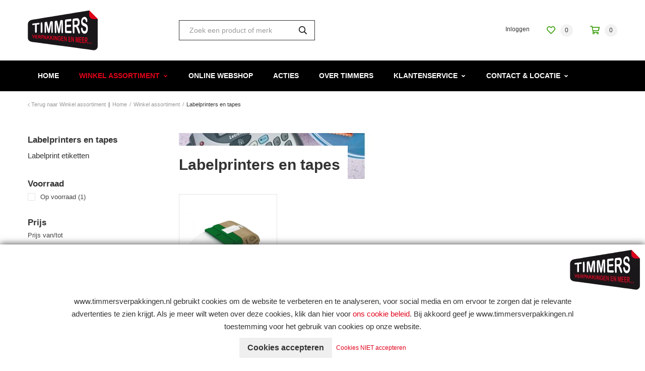

--- FILE ---
content_type: text/html; charset=UTF-8
request_url: https://www.timmersverpakkingen.nl/labelprinters-en-tapes
body_size: 37431
content:

<!DOCTYPE html>
<!--[if lt IE 7]><html class="no-js lt-ie9 lt-ie8 lt-ie7" lang="NL"><![endif]-->
<!--[if IE 7]><html class="no-js lt-ie9 lt-ie8" lang="NL"><![endif]-->
<!--[if IE 8]><html class="no-js lt-ie9" lang="NL"><![endif]-->
<!--[if gt IE 8]><!--><html class="no-js" lang="NL"><!--<![endif]-->

<head>
    <title>Labelprinters en tapes | Timmers Verpakkingen</title>
    <base href="https://www.timmersverpakkingen.nl/"/>

    <link rel="shortcut icon" href="https://www.timmersverpakkingen.nl/bestanden/favicon.ico?1558599774" />
<link rel="apple-touch-icon" sizes="96x96" href="https://www.timmersverpakkingen.nl/lcms2/RESIZE/w96-h96-q90/bestanden/favicon-timmers-verpakkingen.png?1558596988" />
<link rel="apple-touch-icon" sizes="180x180" href="https://www.timmersverpakkingen.nl/lcms2/RESIZE/w180-h180-q90/bestanden/favicon-timmers-verpakkingen.png?1558596988" />
<link rel="apple-touch-icon" sizes="192x192" href="https://www.timmersverpakkingen.nl/lcms2/RESIZE/w192-h192-q90/bestanden/favicon-timmers-verpakkingen.png?1558596988" />
<link rel="icon" sizes="16x16" type="image/png" href="https://www.timmersverpakkingen.nl/lcms2/RESIZE/w16-h16-q90/bestanden/favicon-timmers-verpakkingen.png?1558596988" />
<link rel="icon" sizes="32x32" type="image/png" href="https://www.timmersverpakkingen.nl/lcms2/RESIZE/w32-h32-q90/bestanden/favicon-timmers-verpakkingen.png?1558596988" />
<link rel="icon" sizes="96x96" type="image/png" href="https://www.timmersverpakkingen.nl/lcms2/RESIZE/w96-h96-q90/bestanden/favicon-timmers-verpakkingen.png?1558596988" />
<link rel="icon" sizes="128x128" type="image/png" href="https://www.timmersverpakkingen.nl/lcms2/RESIZE/w128-h128-q90/bestanden/favicon-timmers-verpakkingen.png?1558596988" />
<link rel="icon" sizes="196x196" type="image/png" href="https://www.timmersverpakkingen.nl/lcms2/RESIZE/w196-h196-q90/bestanden/favicon-timmers-verpakkingen.png?1558596988" />
<meta name="application-name" content="" />
<meta name="msapplication-TileColor" content="#FFFFFF" />
<meta name="msapplication-TileImage" content="https://www.timmersverpakkingen.nl/lcms2/RESIZE/w144-h144-q90/bestanden/favicon-timmers-verpakkingen.png?1558596988" />
<meta name="msapplication-square70x70logo" content="https://www.timmersverpakkingen.nl/lcms2/RESIZE/w70-h70-q90/bestanden/favicon-timmers-verpakkingen.png?1558596988" />
<meta name="msapplication-square150x150logo" content="https://www.timmersverpakkingen.nl/lcms2/RESIZE/w150-h150-q90/bestanden/favicon-timmers-verpakkingen.png?1558596988" />
<meta name="msapplication-wide310x150logo" content="https://www.timmersverpakkingen.nl/lcms2/RESIZE/w310-h150-c150x310-q90/bestanden/favicon-timmers-verpakkingen.png?1558596988" />
<meta name="msapplication-square310x310logo" content="https://www.timmersverpakkingen.nl/lcms2/RESIZE/w310-h310-q90/bestanden/favicon-timmers-verpakkingen.png?1558596988" />

    <script src="//code.jquery.com/jquery-2.2.0.min.js"></script>
    <script>window.jQuery || document.write('<script src="templates/main/shopabsoluut/js/jquery-2.2.0.min.js"><\/script>')</script>

    
        <meta http-equiv="X-UA-Compatible" content="IE=edge" />
        
                    <meta name="viewport" content="width=device-width, initial-scale=1.0" />
        
        <meta http-equiv="Content-Type" content="text/html; charset=utf-8"/>
        <meta http-equiv="content-language" content="NL"/>
        <meta name="title" content="Labelprinters en tapes"/>
        <meta name="description" content="Timmers Verpakkingen is sinds 2009 gevestigd op het bedrijventerrein Gravendam in Noordwijkerhout. Een professionele groothandel voor verpakkingen en een zelfstandige kantoorvakhandel in de meest uitgebreide zin van het woord. " lang="NL"/>
                            <meta name="theme-color" content="#ffffff" />
            <meta name="apple-mobile-web-app-status-bar" content="#ffffff" />
                         <meta name="rating" content="general"/>
        <meta name="copyright" content="Copyright 2026. Alle Rechten Voorbehouden."/>
        <meta name="author" content="Timmers Verpakkingen - www.timmersverpakkingen.nl">
        <link rel="author" href="humans.txt">
        <meta name="generator" content="LCMS V2"/>


                    <link rel="canonical" href="https://www.timmersverpakkingen.nl/labelprinters-en-tapes"/>
        
        
                      <!-- Facebook, LinkedIn -->
            <meta property="og:type" content="website" />
            <meta property="og:title" content="Labelprinters en tapes" />
                            <meta property="og:description" content="Timmers Verpakkingen is sinds 2009 gevestigd op het bedrijventerrein Gravendam in Noordwijkerhout. Een professionele groothandel voor verpakkingen en een zelfstandige kantoorvakhandel in de meest uitgebreide zin van het woord. " />
                        <meta property="og:url" content="https://www.timmersverpakkingen.nl/labelprinters-en-tapes" />
                        <!-- Twitter -->
            <meta name="twitter:card" content="summary" />
            <meta name="twitter:title" content="Labelprinters en tapes" />
                            <meta name="twitter:description" content="Timmers Verpakkingen is sinds 2009 gevestigd op het bedrijventerrein Gravendam in Noordwijkerhout. Een professionele groothandel voor verpakkingen en een zelfstandige kantoorvakhandel in de meest uitgebreide zin van het woord. " />
                        <meta name="twitter:site" content="https://www.timmersverpakkingen.nl/labelprinters-en-tapes" />
            <link rel="preload" as="style" href="bestanden/cache/client/files/css.dbae169e10ef74d194459bd6b4f98442.css"  />
<link rel="stylesheet" href="bestanden/cache/client/files/css.dbae169e10ef74d194459bd6b4f98442.css" type="text/css" media="screen" >

<style>.header{position: relative}.header .header__top{background-color: #fff;padding: 20px 0}@media (max-width: 991px){.header .header__top .webshop-shortcuts{display: none}}.header .header__bottom{background-color: #000;border-bottom: 1px solid rgba(0,0,0,0.1);border-bottom: 0}.header--mobile{display: none}@media (max-width: 991px){.header--mobile{display: block}}.header--mobile .row,.header--mobile div[class^="col"]{padding: 0;margin: 0}.header--mobile .header__top{padding: 10px 0}.header--mobile .header__top .company-logo{text-align: center}.header--mobile .header__top .company-logo img{max-width: 100%;max-height: 61px !important}.header--mobile .overlay-block__bottom .store-favorite,.header--mobile .overlay-block__bottom .minicart{display: none}.header--mobile.is-menu .header__top--menu{display: block}.header-block--right{text-align: right}@-webkit-keyframes spin{from{-webkit-transform: rotate(0deg)}to{-webkit-transform: rotate(360deg)}}@-moz-keyframes spin{from{-moz-transform: rotate(0deg)}to{-moz-transform: rotate(360deg)}}@keyframes spin{from{transform: rotate(0deg)}to{transform: rotate(360deg)}}/*# sourceMappingURL=https://www.timmersverpakkingen.nl/bestanden/cache/client/files/header.less.a6ff22.map */@media (max-width: 991px){.footer{text-align: center}}.footer h1,.footer h2,.footer h3,.footer h4,.footer h5,.footer h6{color: #fff}.footer a,.footer a:hover{color: #fff}.footer .footer__top-extra{border-top: 1px solid rgba(0,0,0,0.1)}.footer .footer__top{background-color: #000;color: #fff;font-size: 14px;font-weight: 400;line-height: 24px;padding: 50px 0 70px}@media (max-width: 991px){.footer .footer__top{padding: 30px 0}}.footer .footer__bottom{position: relative;background-color: #191919;color: #fff;font-size: 11px;font-weight: 300;line-height: 17px;padding: 12px 0}.footer .footer__bottom .footer__content{padding: 9px 0}@media (max-width: 991px){.footer-block{margin-bottom: 30px}}.footer-creator{background-color: #191919;font-size: 11px;font-weight: 300;line-height: 17px;text-align: center}.review-average-stars{display: block;font-size: 16px;line-height: 24px}.review-average-stars .rank-number{float: left;font-size: 16px;font-size: 1rem;line-height: 1.875em;color: #fff;text-align: left;margin: 0 15px}.review-average-stars .review-stars__button{font-size: 11px;font-size: .6875rem;line-height: 2.72727273em;color: #fff;font-weight: 100;float: left}.review-average-stars .rating{float: left;display: -webkit-flex;display: -ms-flexbox;display: inline-flex;list-style: none;margin: 0;padding: 0}.review-average-stars .rating .rating__star{display: inline-block;-webkit-box-flex: 0;-webkit-flex: 0 0 24px;-ms-flex: 0 0 24px;flex: 0 0 24px;height: 24px;width: 24px;background-position: 0 0;background-size: 72px 24px}.review-average-stars .rating .rating__star.rating__star--active{background-position: -24px 0;background-size: 72px 24px}.review-average-stars .rating .rating__star.rating__star--active-half{background-position: -48px 0;background-size: 72px 24px}@-webkit-keyframes spin{from{-webkit-transform: rotate(0deg)}to{-webkit-transform: rotate(360deg)}}@-moz-keyframes spin{from{-moz-transform: rotate(0deg)}to{-moz-transform: rotate(360deg)}}@keyframes spin{from{transform: rotate(0deg)}to{transform: rotate(360deg)}}/*# sourceMappingURL=https://www.timmersverpakkingen.nl/bestanden/cache/client/files/footer.less.eccd89.map */</style><script type="application/javascript">var pluginCss = {};</script><script>
    window.dataLayer = window.dataLayer || [];
    function gtag() { dataLayer.push(arguments); }
    gtag('set', 'url_passthrough', true);
    gtag('consent', 'default', {
    "security_storage": "granted",
    "functionality_storage": "granted",
    "personalization_storage": "denied",
    "analytics_storage": "denied",
    "ad_storage": "denied",
    "ad_user_data": "denied",
    "ad_personalization": "denied"
});


</script><!-- Global site tag (gtag.js) -->
<script async src="https://www.googletagmanager.com/gtag/js?id=G-LCWY30S0W4"></script>
<script>
    gtag('js', new Date());
    
    gtag('config', 'G-LCWY30S0W4', {"anonymize_ip":true});
    
</script><script>
    
    
</script>

</head>
<body>


<main class="page-wrapper">

    <!--[if lt IE 11]>
    <p class="chromeframe">You are using an <strong>outdated</strong> browser. Please <a href="http://browsehappy.com/">upgrade
        your browser</a> or <a href="http://www.google.com/chromeframe/?redirect=true">activate Google Chrome Frame</a>
        to improve your experience.</p>
    <![endif]-->

    <!--header-->
<header>

    <div class="header hidden-sm hidden-xs">
        <div class="header__top">
            <div class="container">
                <div class="row">
                    <div class="col-md-3 col-sm-3 col-xs-12">
                        <div class="header-block">
                            <div class="company-logo "><a href="https://www.timmersverpakkingen.nl" title="Timmers Verpakkingen"><img src="https://www.timmersverpakkingen.nl/bestanden/logo-timmers-verpakkingen.png?1558596988" class="img-responsive" alt="Timmers Verpakkingen" fetchpriority="high" width="139" height="80" /></a></div>                        </div>
                    </div>
                    <div class="col-md-3 col-sm-3 col-xs-12">
                        <div class="header-block">
                            
    <div id="" class="webshop-search ">
        <div class="js-store-search" data-blockid="41" data-min-input="3">

            <form class="webshop-search__form" action="zoekresultaten" method="get" autocomplete="off">
                <input class="js-search-input"
                       type="text"
                       value=""
                       name="textsearch"
                       placeholder="Zoek een product of merk"/>
                <button type="submit">
                    <i class="far fa-search"></i>
                </button>

                <div class="webshop-search__loading js-search-loading">
                    <i class="far fa-spinner-third fa-spin"></i>
                </div>
            </form>

            <div class="search-results js-search-results">
                <div class="search-result">
                    <span class="search-result__label">Geen resultaten</span>
                </div>
            </div>
        </div>

    </div>
                            </div>
                    </div>
                    <div class="col-md-6 col-sm-6 col-xs-12">
                        <div class="header-block header-block--right">
                            

<div class="webshop-shortcuts">
    <ul>

        
        <li role="presentation">

                            <a href="portaal">


                    

                    <span>Inloggen</span>
                </a>
            
        </li>

    </ul>
</div>

    <div class="store-favorite">
        <a class="js-update-favorite" href="favorieten" title="Favorites">
            <i class="far fa-heart"></i>
            <span>0</span>
        </a>
    </div>
    
<div id="" class="minicart js-minicart ">

    <div class="minicart__icon">
        <a href="winkelwagen" title="Winkelwagen">
            <i class="far fa-shopping-cart"></i>
            <span class="minicart__amount">0</span>
        </a>
    </div>

    <div class="webshop-minicart__articles">

        
            <ul>
                <li>
                    Uw winkelwagen is leeg                </li>
            </ul>

            
        <table class="minicart__bottom">
            <tr>
                <td>
                    <a class="minicart__link" href="winkelwagen" title="Winkelmandje wijzigen">
                        Winkelmandje wijzigen                    </a>
                </td>
                <td>
                                            <a class="minicart__btn" href="winkelwagen" title="Winkelwagen">
                            Winkelwagen                        </a>
                                    </td>
            </tr>
        </table>

    </div>
</div>                        </div>
                    </div>
                </div>
            </div>
        </div>
        <div class="header__bottom">
            <div class="container">
                <div class="row">
                    <div class="col-xs-12">
                        <div class="header-block">
                            

<div class="menu-horizontal js-hamburger-target ">
    <div class="menu-wrapper">
        <nav class="menu-wrapper__inner">
            
            <ul class="main-nav"><li class="eerste first" ><a href="" title="Timmers Verpakkingen">Home</a></li><li class="isparent is-parent is-shop-dropdown active actief is-active" ><a href="assortiment" title="Winkel assortiment">Winkel assortiment</a><ul><li class="eerste first isparent is-parent icon-facilitair" ><a href="assortiment/facilitair" title="Facilitair">Facilitair</a><ul class="submenublock"><li class="eerste first">

<div class="store-menu">
    <div class="store-menu__groups">
        <ul>

            
                <li class="eerste isparent">
                    <a href="https://www.timmersverpakkingen.nl/kantoormeubels" title="Afvalbeheer">
                        Afvalbeheer                    </a>

                    
                        <ul>

                            
                                <li class="eerste">
                                    <a href="https://www.timmersverpakkingen.nl/kantoormeubels/voetensteunen-1" title="Afvalbakken">
                                        Afvalbakken                                    </a>
                                </li>

                                
                                <li class="">
                                    <a href="https://www.timmersverpakkingen.nl/kantoormeubels/stoelen-1" title="Asbakken">
                                        Asbakken                                    </a>
                                </li>

                                
                                <li class="laatste">
                                    <a href="https://www.timmersverpakkingen.nl/afvalbeheer/papierbakken-2" title="Papierbakken">
                                        Papierbakken                                    </a>
                                </li>

                                
                        </ul>

                        
                </li>

                
                <li class="isparent">
                    <a href="https://www.timmersverpakkingen.nl/keuken-en-kantine" title="Eten en drinken">
                        Eten en drinken                    </a>

                    
                        <ul>

                            
                                <li class="eerste">
                                    <a href="https://www.timmersverpakkingen.nl/keuken-en-kantine/houdbaarheidsmaterialen" title="Broodbeleg">
                                        Broodbeleg                                    </a>
                                </li>

                                
                                <li class="">
                                    <a href="https://www.timmersverpakkingen.nl/keuken-en-kantine/dranken-toebehoren-1" title="Chocolade en snoep">
                                        Chocolade en snoep                                    </a>
                                </li>

                                
                                <li class="">
                                    <a href="https://www.timmersverpakkingen.nl/keuken-en-kantine/warme-en-koude-dranken-1" title="Koekjes">
                                        Koekjes                                    </a>
                                </li>

                                
                                <li class="">
                                    <a href="https://www.timmersverpakkingen.nl/keuken-en-kantine/servetten-en-tafelaankleding" title="Koffie en thee">
                                        Koffie en thee                                    </a>
                                </li>

                                
                                <li class="">
                                    <a href="https://www.timmersverpakkingen.nl/eten-en-drinken/koffie-en-theetoebehoren" title="Koffie- en theetoebehoren">
                                        Koffie- en theetoebehoren                                    </a>
                                </li>

                                
                                <li class="">
                                    <a href="https://www.timmersverpakkingen.nl/keuken-en-kantine/etenswaren-1" title="Noedels en soepen">
                                        Noedels en soepen                                    </a>
                                </li>

                                
                                <li class="laatste">
                                    <a href="https://www.timmersverpakkingen.nl/keuken-en-kantine/wegwerpservies-en-bestek-1" title="Tussendoortjes">
                                        Tussendoortjes                                    </a>
                                </li>

                                
                        </ul>

                        
                </li>

                
                <li class="isparent">
                    <a href="https://www.timmersverpakkingen.nl/kantoorinrichting" title="Hygiene artikelen">
                        Hygiene artikelen                    </a>

                    
                        <ul>

                            
                                <li class="eerste">
                                    <a href="https://www.timmersverpakkingen.nl/kantoorinrichting/letterborden-1" title="Facial tissues">
                                        Facial tissues                                    </a>
                                </li>

                                
                                <li class="">
                                    <a href="https://www.timmersverpakkingen.nl/kantoorinrichting/deurbordjes-1" title="Handdroging">
                                        Handdroging                                    </a>
                                </li>

                                
                                <li class="">
                                    <a href="https://www.timmersverpakkingen.nl/kantoorinrichting/pictogrammen-1" title="Handreiniging & verzorging">
                                        Handreiniging & verzorging                                    </a>
                                </li>

                                
                                <li class="">
                                    <a href="https://www.timmersverpakkingen.nl/kantoorinrichting/ventilatoren-1" title="Luchtverfrissers">
                                        Luchtverfrissers                                    </a>
                                </li>

                                
                                <li class="">
                                    <a href="https://www.timmersverpakkingen.nl/kantoorinrichting/kapstokken-1" title="Toiletafval en dameshygiëne">
                                        Toiletafval en dameshygiëne                                    </a>
                                </li>

                                
                                <li class="laatste">
                                    <a href="https://www.timmersverpakkingen.nl/kantoorinrichting/opstapjes-en-trappen-1" title="Toiletpapier en dispensers">
                                        Toiletpapier en dispensers                                    </a>
                                </li>

                                
                        </ul>

                        
                </li>

                
                <li class="isparent">
                    <a href="https://www.timmersverpakkingen.nl/veiligheid-en-preventie" title="Kantoorinrichting">
                        Kantoorinrichting                    </a>

                    
                        <ul>

                            
                                <li class="eerste">
                                    <a href="https://www.timmersverpakkingen.nl/veiligheid-en-preventie/badges-1" title="Bureau accessoires">
                                        Bureau accessoires                                    </a>
                                </li>

                                
                                <li class="">
                                    <a href="https://www.timmersverpakkingen.nl/veiligheid-en-preventie/persoonsregistratie-1" title="Evenementenmeubels en toebehoren">
                                        Evenementenmeubels en toebehoren                                    </a>
                                </li>

                                
                                <li class="">
                                    <a href="https://www.timmersverpakkingen.nl/veiligheid-en-preventie/brandpreventie" title="Stoel accessoires">
                                        Stoel accessoires                                    </a>
                                </li>

                                
                                <li class="laatste">
                                    <a href="https://www.timmersverpakkingen.nl/veiligheid-en-preventie/ehbo-artikelen-1" title="Stoelen">
                                        Stoelen                                    </a>
                                </li>

                                
                        </ul>

                        
                </li>

                                    <div class="clearfix visible-lg visible-md"></div>
                    
                <li class="isparent">
                    <a href="https://www.timmersverpakkingen.nl/pbm-persoonlijke-bescherming" title="Kantooromgeving">
                        Kantooromgeving                    </a>

                    
                        <ul>

                            
                                <li class="eerste">
                                    <a href="https://www.timmersverpakkingen.nl/pbm-persoonlijke-bescherming/ehbo-artikelen-1" title="EHBO artikelen">
                                        EHBO artikelen                                    </a>
                                </li>

                                
                                <li class="">
                                    <a href="https://www.timmersverpakkingen.nl/pbm-persoonlijke-bescherming/veiligheidsvesten-1" title="Kapstokken">
                                        Kapstokken                                    </a>
                                </li>

                                
                                <li class="">
                                    <a href="https://www.timmersverpakkingen.nl/pbm-persoonlijke-bescherming/handschoenen-1" title="Navigatie en Signalisatie voor kantoren">
                                        Navigatie en Signalisatie voor kantoren                                    </a>
                                </li>

                                
                                <li class="laatste">
                                    <a href="https://www.timmersverpakkingen.nl/pbm-persoonlijke-bescherming/veiligheidsbrillen-1" title="Opstapjes en trappen">
                                        Opstapjes en trappen                                    </a>
                                </li>

                                
                        </ul>

                        
                </li>

                
                <li class="isparent">
                    <a href="https://www.timmersverpakkingen.nl/hygiene-en-schoonmaak" title="Keuken en kantine inrichting">
                        Keuken en kantine inrichting                    </a>

                    
                        <ul>

                            
                                <li class="eerste">
                                    <a href="https://www.timmersverpakkingen.nl/hygiene-en-schoonmaak/afvalzakken-1" title="Afvalzakken">
                                        Afvalzakken                                    </a>
                                </li>

                                
                                <li class="">
                                    <a href="https://www.timmersverpakkingen.nl/hygiene-en-schoonmaak/reinigingsmiddelen-1" title="Houdbaarheidsmaterialen">
                                        Houdbaarheidsmaterialen                                    </a>
                                </li>

                                
                                <li class="">
                                    <a href="https://www.timmersverpakkingen.nl/hygiene-en-schoonmaak/schoonmaakartikelen-1" title="Keukenbenodigheden">
                                        Keukenbenodigheden                                    </a>
                                </li>

                                
                                <li class="laatste">
                                    <a href="https://www.timmersverpakkingen.nl/hygiene-en-schoonmaak/dispensers-1" title="Wegwerpservies en bestek">
                                        Wegwerpservies en bestek                                    </a>
                                </li>

                                
                        </ul>

                        
                </li>

                
                <li class="isparent">
                    <a href="https://www.timmersverpakkingen.nl/ergonomie" title="PBM persoonlijke bescherming">
                        PBM persoonlijke bescherming                    </a>

                    
                        <ul>

                            
                                <li class="eerste">
                                    <a href="https://www.timmersverpakkingen.nl/ergonomie/computermeubels-1" title="Arm- en handbescherming">
                                        Arm- en handbescherming                                    </a>
                                </li>

                                
                                <li class="laatste">
                                    <a href="https://www.timmersverpakkingen.nl/ergonomie/documentenhouders" title="Veiligheidsvesten">
                                        Veiligheidsvesten                                    </a>
                                </li>

                                
                        </ul>

                        
                </li>

                
                <li class="isparent">
                    <a href="https://www.timmersverpakkingen.nl/electra" title="Schoonmaak">
                        Schoonmaak                    </a>

                    
                        <ul>

                            
                                <li class="eerste">
                                    <a href="https://www.timmersverpakkingen.nl/electra/lampen-1" title="Afwas- & vaatwasmiddelen">
                                        Afwas- & vaatwasmiddelen                                    </a>
                                </li>

                                
                                <li class="">
                                    <a href="https://www.timmersverpakkingen.nl/electra/kabelmanagement-1" title="Desinfectiemiddel en reinigingsdoekjes">
                                        Desinfectiemiddel en reinigingsdoekjes                                    </a>
                                </li>

                                
                                <li class="">
                                    <a href="https://www.timmersverpakkingen.nl/electra/batterijen-1" title="Interieur en algemene reiniging">
                                        Interieur en algemene reiniging                                    </a>
                                </li>

                                
                                <li class="">
                                    <a href="https://www.timmersverpakkingen.nl/electra/elektronische-insectenverdelgers" title="Poetspapier en dispensers">
                                        Poetspapier en dispensers                                    </a>
                                </li>

                                
                                <li class="">
                                    <a href="https://www.timmersverpakkingen.nl/electra/verlengkabels-1" title="Sanitair en toilet">
                                        Sanitair en toilet                                    </a>
                                </li>

                                
                                <li class="">
                                    <a href="https://www.timmersverpakkingen.nl/electra/luchtreinigers" title="Schoonmaakmachines en toebehoren">
                                        Schoonmaakmachines en toebehoren                                    </a>
                                </li>

                                
                                <li class="">
                                    <a href="https://www.timmersverpakkingen.nl/electra/ventilatoren-1" title="Schoonmaakmateriaal">
                                        Schoonmaakmateriaal                                    </a>
                                </li>

                                
                                <li class="">
                                    <a href="https://www.timmersverpakkingen.nl/electra/bureaulampen-1" title="Specialistische reiniging">
                                        Specialistische reiniging                                    </a>
                                </li>

                                
                                <li class="laatste">
                                    <a href="https://www.timmersverpakkingen.nl/electra/zaklampen-1" title="Vloerreiniging">
                                        Vloerreiniging                                    </a>
                                </li>

                                
                        </ul>

                        
                </li>

                                    <div class="clearfix visible-lg visible-md"></div>
                    
                <li class="isparent">
                    <a href="https://www.timmersverpakkingen.nl/afvalbeheer" title="Tafelaankleding">
                        Tafelaankleding                    </a>

                    
                        <ul>

                            
                                <li class="eerste">
                                    <a href="https://www.timmersverpakkingen.nl/afvalbeheer/afvalzakken-1" title="Placemats">
                                        Placemats                                    </a>
                                </li>

                                
                                <li class="">
                                    <a href="https://www.timmersverpakkingen.nl/afvalbeheer/pedaalemmers-1" title="Servetten en pochetten">
                                        Servetten en pochetten                                    </a>
                                </li>

                                
                                <li class="laatste">
                                    <a href="https://www.timmersverpakkingen.nl/afvalbeheer/paraplustandaards-1" title="Servies">
                                        Servies                                    </a>
                                </li>

                                
                        </ul>

                        
                </li>

                
                <li class="laatste isparent">
                    <a href="https://www.timmersverpakkingen.nl/overig-facilitair" title="Veiligheid en preventie">
                        Veiligheid en preventie                    </a>

                    
                        <ul>

                            
                                <li class="eerste">
                                    <a href="https://www.timmersverpakkingen.nl/overig-facilitair/planten-1" title="Geldkisten">
                                        Geldkisten                                    </a>
                                </li>

                                
                                <li class="">
                                    <a href="https://www.timmersverpakkingen.nl/overig-facilitair/fietsenrekken" title="Kluizen">
                                        Kluizen                                    </a>
                                </li>

                                
                                <li class="">
                                    <a href="https://www.timmersverpakkingen.nl/veiligheid-en-preventie/ongediertebestrijding" title="Ongediertebestrijding">
                                        Ongediertebestrijding                                    </a>
                                </li>

                                
                                <li class="">
                                    <a href="https://www.timmersverpakkingen.nl/veiligheid-en-preventie/persoonsregistratie-3" title="Persoonsregistratie">
                                        Persoonsregistratie                                    </a>
                                </li>

                                
                                <li class="">
                                    <a href="https://www.timmersverpakkingen.nl/overig-facilitair/overige-2" title="Sleutellabels">
                                        Sleutellabels                                    </a>
                                </li>

                                
                                <li class="laatste">
                                    <a href="https://www.timmersverpakkingen.nl/overig-facilitair/transportkarren-1" title="Waarschuwings- en markeringsartikelen">
                                        Waarschuwings- en markeringsartikelen                                    </a>
                                </li>

                                
                        </ul>

                        
                </li>

                
            <div class="clearfix"></div>
        </ul>
    </div>
</div></li></ul></li><li class="isparent is-parent icon-ict-machines" ><a href="assortiment/ict-en-machines" title="ICT en Machines">ICT en Machines</a><ul class="submenublock"><li class="eerste first">

<div class="store-menu">
    <div class="store-menu__groups">
        <ul>

            
                <li class="eerste isparent">
                    <a href="https://www.timmersverpakkingen.nl/computer-ergonomie" title="Computer ergonomie">
                        Computer ergonomie                    </a>

                    
                        <ul>

                            
                                <li class="eerste">
                                    <a href="https://www.timmersverpakkingen.nl/computer-ergonomie/laptopstandaards-1" title="Laptopstandaards">
                                        Laptopstandaards                                    </a>
                                </li>

                                
                                <li class="">
                                    <a href="https://www.timmersverpakkingen.nl/computer-ergonomie/beeldschermarmen-1" title="Monitorarmen">
                                        Monitorarmen                                    </a>
                                </li>

                                
                                <li class="laatste">
                                    <a href="https://www.timmersverpakkingen.nl/computer-ergonomie/beeldschermstandaards-1" title="Monitorstandaards">
                                        Monitorstandaards                                    </a>
                                </li>

                                
                        </ul>

                        
                </li>

                
                <li class="isparent">
                    <a href="https://www.timmersverpakkingen.nl/computeraccessoires" title="Computeraccessoires en -randapparatuur">
                        Computeraccessoires en -randapparatuur                    </a>

                    
                        <ul>

                            
                                <li class="eerste">
                                    <a href="https://www.timmersverpakkingen.nl/computeraccessoires/muizen-en-muismatten-1" title="Muizen en muismatten">
                                        Muizen en muismatten                                    </a>
                                </li>

                                
                                <li class="laatste">
                                    <a href="https://www.timmersverpakkingen.nl/computeraccessoires/toetsenborden-1" title="Toetsenborden">
                                        Toetsenborden                                    </a>
                                </li>

                                
                        </ul>

                        
                </li>

                
                <li class="isparent">
                    <a href="https://www.timmersverpakkingen.nl/diverse-kantoormachines" title="Diverse kantoormachines">
                        Diverse kantoormachines                    </a>

                    
                        <ul>

                            
                                <li class="eerste laatste">
                                    <a href="https://www.timmersverpakkingen.nl/diverse-kantoormachines/geldtelmachines-1" title="Geldtelmachines">
                                        Geldtelmachines                                    </a>
                                </li>

                                
                        </ul>

                        
                </li>

                
                <li class="isparent">
                    <a href="https://www.timmersverpakkingen.nl/geheugenopslag" title="Geheugenopslag">
                        Geheugenopslag                    </a>

                    
                        <ul>

                            
                                <li class="eerste">
                                    <a href="https://www.timmersverpakkingen.nl/geheugenopslag/harddisks-1" title="Harddisks">
                                        Harddisks                                    </a>
                                </li>

                                
                                <li class="laatste">
                                    <a href="https://www.timmersverpakkingen.nl/geheugenopslag/usb-sticks-1" title="USB-sticks">
                                        USB-sticks                                    </a>
                                </li>

                                
                        </ul>

                        
                </li>

                                    <div class="clearfix visible-lg visible-md"></div>
                    
                <li class="isparent">
                    <a href="https://www.timmersverpakkingen.nl/inbinden-en-lamineren" title="Inbinden en Lamineren">
                        Inbinden en Lamineren                    </a>

                    
                        <ul>

                            
                                <li class="eerste">
                                    <a href="https://www.timmersverpakkingen.nl/inbinden-en-lamineren/bindruggen-1" title="Bindruggen">
                                        Bindruggen                                    </a>
                                </li>

                                
                                <li class="">
                                    <a href="https://www.timmersverpakkingen.nl/inbinden-en-lamineren/lamineerhoezen-1" title="Lamineerhoezen">
                                        Lamineerhoezen                                    </a>
                                </li>

                                
                                <li class="">
                                    <a href="https://www.timmersverpakkingen.nl/inbinden-en-lamineren/lamineerrollen-1" title="Lamineerrollen">
                                        Lamineerrollen                                    </a>
                                </li>

                                
                                <li class="laatste">
                                    <a href="https://www.timmersverpakkingen.nl/inbinden-en-lamineren/voorbladen-omslagen-1" title="Voorbladen omslagen">
                                        Voorbladen omslagen                                    </a>
                                </li>

                                
                        </ul>

                        
                </li>

                
                <li class="actief active is-open isparent">
                    <a href="https://www.timmersverpakkingen.nl/labelprinters-en-tapes" title="Labelprinters en tapes">
                        Labelprinters en tapes                    </a>

                    
                        <ul>

                            
                                <li class="eerste laatste">
                                    <a href="https://www.timmersverpakkingen.nl/labelprinters-en-tapes/labelprint-etiketten" title="Labelprint etiketten">
                                        Labelprint etiketten                                    </a>
                                </li>

                                
                        </ul>

                        
                </li>

                
                <li class="isparent">
                    <a href="https://www.timmersverpakkingen.nl/labelprinters-en-tapes-1" title="Labelprinters en tapes">
                        Labelprinters en tapes                    </a>

                    
                        <ul>

                            
                                <li class="eerste">
                                    <a href="https://www.timmersverpakkingen.nl/labelprinters-en-tapes/labelprint-etiketten-2" title="Labelprint etiketten">
                                        Labelprint etiketten                                    </a>
                                </li>

                                
                                <li class="">
                                    <a href="https://www.timmersverpakkingen.nl/labelprinters-en-tapes/labelprinters-2" title="Labelprinters">
                                        Labelprinters                                    </a>
                                </li>

                                
                                <li class="">
                                    <a href="https://www.timmersverpakkingen.nl/labelprinters-en-tapes/lettermachines-2" title="Lettermachines">
                                        Lettermachines                                    </a>
                                </li>

                                
                                <li class="laatste">
                                    <a href="https://www.timmersverpakkingen.nl/labelprinters-en-tapes/lettertapes-2" title="Lettertapes">
                                        Lettertapes                                    </a>
                                </li>

                                
                        </ul>

                        
                </li>

                
                <li class="isparent">
                    <a href="https://www.timmersverpakkingen.nl/printers" title="Printers, multifunctionals en scanners">
                        Printers, multifunctionals en scanners                    </a>

                    
                        <ul>

                            
                                <li class="eerste">
                                    <a href="https://www.timmersverpakkingen.nl/printers/kyocera-hardware-1" title="3D printer(s) supplies">
                                        3D printer(s) supplies                                    </a>
                                </li>

                                
                                <li class="">
                                    <a href="https://www.timmersverpakkingen.nl/printers/brother-hardware-1" title="Inkjet printers en multifunctionals">
                                        Inkjet printers en multifunctionals                                    </a>
                                </li>

                                
                                <li class="laatste">
                                    <a href="https://www.timmersverpakkingen.nl/printers/printpapier" title="Printpapier">
                                        Printpapier                                    </a>
                                </li>

                                
                        </ul>

                        
                </li>

                                    <div class="clearfix visible-lg visible-md"></div>
                    
                <li class="isparent">
                    <a href="https://www.timmersverpakkingen.nl/rekenmachines" title="Rekenmachines">
                        Rekenmachines                    </a>

                    
                        <ul>

                            
                                <li class="eerste">
                                    <a href="https://www.timmersverpakkingen.nl/rekenmachines/bureaurekenmachines-1" title="Bureaurekenmachines">
                                        Bureaurekenmachines                                    </a>
                                </li>

                                
                                <li class="">
                                    <a href="https://www.timmersverpakkingen.nl/rekenmachines/financiele-rekenmachines-1" title="Financiële rekenmachines">
                                        Financiële rekenmachines                                    </a>
                                </li>

                                
                                <li class="">
                                    <a href="https://www.timmersverpakkingen.nl/rekenmachines/grafische-rekenmachines-1" title="Grafische rekenmachines">
                                        Grafische rekenmachines                                    </a>
                                </li>

                                
                                <li class="">
                                    <a href="https://www.timmersverpakkingen.nl/rekenmachines/tel-en-kassarollen-1" title="Tel- en kassarollen">
                                        Tel- en kassarollen                                    </a>
                                </li>

                                
                                <li class="">
                                    <a href="https://www.timmersverpakkingen.nl/rekenmachines/wetenschappelijke-rekenmachines-1" title="Wetenschappelijke rekenmachines">
                                        Wetenschappelijke rekenmachines                                    </a>
                                </li>

                                
                                <li class="laatste">
                                    <a href="https://www.timmersverpakkingen.nl/rekenmachines/zakrekenmachines-1" title="Zakrekenmachines">
                                        Zakrekenmachines                                    </a>
                                </li>

                                
                        </ul>

                        
                </li>

                
                <li class="isparent">
                    <a href="https://www.timmersverpakkingen.nl/snijden-en-vernietigen" title="Snijden en Vernietigen">
                        Snijden en Vernietigen                    </a>

                    
                        <ul>

                            
                                <li class="eerste laatste">
                                    <a href="https://www.timmersverpakkingen.nl/snijden-en-vernietigen/papiervernietigers-1" title="Papiervernietigers">
                                        Papiervernietigers                                    </a>
                                </li>

                                
                        </ul>

                        
                </li>

                
                <li class="laatste">
                    <a href="https://www.timmersverpakkingen.nl/tablet-en-phoneaccessoires" title="Tablet- en Phoneaccessoires">
                        Tablet- en Phoneaccessoires                    </a>

                    
                </li>

                
            <div class="clearfix"></div>
        </ul>
    </div>
</div></li></ul></li><li class="isparent is-parent icon-inkt-toner" ><a href="assortiment/inkt-en-toner" title="Inkt en Toner">Inkt en Toner</a><ul class="submenublock"><li class="eerste first">

<div class="store-menu">
    <div class="store-menu__groups">
        <ul>

            
                <li class="eerste">
                    <a href="https://www.timmersverpakkingen.nl/copier-cartridges" title="Copier Cartridges">
                        Copier Cartridges                    </a>

                    
                </li>

                
                <li class="">
                    <a href="https://www.timmersverpakkingen.nl/fax-cartridges" title="Fax Cartridges">
                        Fax Cartridges                    </a>

                    
                </li>

                
                <li class="isparent">
                    <a href="https://www.timmersverpakkingen.nl/inkjet-cartridges" title="Inkjet Cartridges">
                        Inkjet Cartridges                    </a>

                    
                        <ul>

                            
                                <li class="eerste">
                                    <a href="https://www.timmersverpakkingen.nl/inkjet-cartridges/compatible-inkjet-cartridges-1" title="Compatible Inkjet Cartridges">
                                        Compatible Inkjet Cartridges                                    </a>
                                </li>

                                
                                <li class="laatste">
                                    <a href="https://www.timmersverpakkingen.nl/inkjet-cartridges/originele-inkjet-cartridges-1" title="Originele Inkjet Cartridges">
                                        Originele Inkjet Cartridges                                    </a>
                                </li>

                                
                        </ul>

                        
                </li>

                
                <li class="isparent">
                    <a href="https://www.timmersverpakkingen.nl/linten" title="Linten">
                        Linten                    </a>

                    
                        <ul>

                            
                                <li class="eerste">
                                    <a href="https://www.timmersverpakkingen.nl/linten/compatible-linten-1" title="Compatible Linten">
                                        Compatible Linten                                    </a>
                                </li>

                                
                                <li class="laatste">
                                    <a href="https://www.timmersverpakkingen.nl/linten/originele-linten-1" title="Originele Linten">
                                        Originele Linten                                    </a>
                                </li>

                                
                        </ul>

                        
                </li>

                                    <div class="clearfix visible-lg visible-md"></div>
                    
                <li class="laatste isparent">
                    <a href="https://www.timmersverpakkingen.nl/toner-cartridges" title="Toner Cartridges">
                        Toner Cartridges                    </a>

                    
                        <ul>

                            
                                <li class="eerste">
                                    <a href="https://www.timmersverpakkingen.nl/toner-cartridges/compatible-toner-cartridges-1" title="Compatible Toner Cartridges">
                                        Compatible Toner Cartridges                                    </a>
                                </li>

                                
                                <li class="laatste">
                                    <a href="https://www.timmersverpakkingen.nl/toner-cartridges/originele-toner-cartridges-1" title="Originele Toner Cartridges">
                                        Originele Toner Cartridges                                    </a>
                                </li>

                                
                        </ul>

                        
                </li>

                
            <div class="clearfix"></div>
        </ul>
    </div>
</div></li></ul></li><li class="isparent is-parent icon-kantoor-opbergen" ><a href="assortiment/kantoor-en-opbergen" title="Kantoor en Opbergen">Kantoor en Opbergen</a><ul class="submenublock"><li class="eerste first">

<div class="store-menu">
    <div class="store-menu__groups">
        <ul>

            
                <li class="eerste isparent">
                    <a href="https://www.timmersverpakkingen.nl/archivering" title="Archivering">
                        Archivering                    </a>

                    
                        <ul>

                            
                                <li class="eerste">
                                    <a href="https://www.timmersverpakkingen.nl/archivering/archiefdozen-1" title="Archiefdozen">
                                        Archiefdozen                                    </a>
                                </li>

                                
                                <li class="">
                                    <a href="https://www.timmersverpakkingen.nl/archivering/hangmappen-toebehoren-1" title="Hangmappen toebehoren">
                                        Hangmappen toebehoren                                    </a>
                                </li>

                                
                                <li class="">
                                    <a href="https://www.timmersverpakkingen.nl/archivering/opbergboxen-1" title="Opbergboxen">
                                        Opbergboxen                                    </a>
                                </li>

                                
                                <li class="laatste">
                                    <a href="https://www.timmersverpakkingen.nl/archivering/opbergmechanieken-1" title="Opbergmechanieken">
                                        Opbergmechanieken                                    </a>
                                </li>

                                
                        </ul>

                        
                </li>

                
                <li class="">
                    <a href="https://www.timmersverpakkingen.nl/diverse" title="Diverse">
                        Diverse                    </a>

                    
                </li>

                
                <li class="isparent">
                    <a href="https://www.timmersverpakkingen.nl/interieurs" title="Interieurs">
                        Interieurs                    </a>

                    
                        <ul>

                            
                                <li class="eerste">
                                    <a href="https://www.timmersverpakkingen.nl/interieurs/ringbandinterieurs-1" title="Ringbandinterieurs">
                                        Ringbandinterieurs                                    </a>
                                </li>

                                
                                <li class="">
                                    <a href="https://www.timmersverpakkingen.nl/interieurs/showtassen-1" title="Showtassen">
                                        Showtassen                                    </a>
                                </li>

                                
                                <li class="">
                                    <a href="https://www.timmersverpakkingen.nl/interieurs/tabbladen-karton-1" title="Tabbladen karton">
                                        Tabbladen karton                                    </a>
                                </li>

                                
                                <li class="laatste">
                                    <a href="https://www.timmersverpakkingen.nl/interieurs/tabbladen-kunststof-1" title="Tabbladen kunststof">
                                        Tabbladen kunststof                                    </a>
                                </li>

                                
                        </ul>

                        
                </li>

                
                <li class="isparent">
                    <a href="https://www.timmersverpakkingen.nl/kaartsystemen" title="Kaartsystemen">
                        Kaartsystemen                    </a>

                    
                        <ul>

                            
                                <li class="eerste">
                                    <a href="https://www.timmersverpakkingen.nl/kaartsystemen/etikethouders-1" title="Etikethouders">
                                        Etikethouders                                    </a>
                                </li>

                                
                                <li class="">
                                    <a href="https://www.timmersverpakkingen.nl/kaartsystemen/kaartenopbergsystemen-1" title="Kaartenopbergsystemen">
                                        Kaartenopbergsystemen                                    </a>
                                </li>

                                
                                <li class="">
                                    <a href="https://www.timmersverpakkingen.nl/kaartsystemen/systeemkaarten-1" title="Systeemkaarten">
                                        Systeemkaarten                                    </a>
                                </li>

                                
                                <li class="laatste">
                                    <a href="https://www.timmersverpakkingen.nl/kaartsystemen/visitekaart-opbergsystemen-1" title="Visitekaart opbergsystemen">
                                        Visitekaart opbergsystemen                                    </a>
                                </li>

                                
                        </ul>

                        
                </li>

                                    <div class="clearfix visible-lg visible-md"></div>
                    
                <li class="isparent">
                    <a href="https://www.timmersverpakkingen.nl/kantoorbenodigdheden" title="Kantoorbenodigdheden">
                        Kantoorbenodigdheden                    </a>

                    
                        <ul>

                            
                                <li class="eerste">
                                    <a href="https://www.timmersverpakkingen.nl/kantoorbenodigdheden/ladenboxen-1" title="Brievenbakjes">
                                        Brievenbakjes                                    </a>
                                </li>

                                
                                <li class="">
                                    <a href="https://www.timmersverpakkingen.nl/kantoorbenodigdheden/luxe-bureauaccessoires-1" title="Clips en klemmen">
                                        Clips en klemmen                                    </a>
                                </li>

                                
                                <li class="">
                                    <a href="https://www.timmersverpakkingen.nl/kantoorbenodigdheden/geldkisten-en-sleutelkastjes-1" title="Ladenboxen">
                                        Ladenboxen                                    </a>
                                </li>

                                
                                <li class="">
                                    <a href="https://www.timmersverpakkingen.nl/kantoorbenodigdheden/tijdschriftcassettes-1" title="Luxe bureauaccessoires">
                                        Luxe bureauaccessoires                                    </a>
                                </li>

                                
                                <li class="">
                                    <a href="https://www.timmersverpakkingen.nl/kantoorbenodigdheden/perforeren-1" title="Nieten">
                                        Nieten                                    </a>
                                </li>

                                
                                <li class="">
                                    <a href="https://www.timmersverpakkingen.nl/kantoorbenodigdheden/nietmachines-1" title="Nietmachines">
                                        Nietmachines                                    </a>
                                </li>

                                
                                <li class="">
                                    <a href="https://www.timmersverpakkingen.nl/kantoorbenodigdheden/brievenbakjes-1" title="Onderleggers">
                                        Onderleggers                                    </a>
                                </li>

                                
                                <li class="">
                                    <a href="https://www.timmersverpakkingen.nl/kantoorbenodigdheden/clips-en-klemmen-1" title="Ontnieters">
                                        Ontnieters                                    </a>
                                </li>

                                
                                <li class="">
                                    <a href="https://www.timmersverpakkingen.nl/kantoorbenodigdheden/onderleggers-1" title="Perforeren">
                                        Perforeren                                    </a>
                                </li>

                                
                                <li class="laatste">
                                    <a href="https://www.timmersverpakkingen.nl/kantoorbenodigdheden/bureauaccessoires-1" title="Tijdschriftcassettes">
                                        Tijdschriftcassettes                                    </a>
                                </li>

                                
                        </ul>

                        
                </li>

                
                <li class="isparent">
                    <a href="https://www.timmersverpakkingen.nl/mappen" title="Mappen">
                        Mappen                    </a>

                    
                        <ul>

                            
                                <li class="eerste">
                                    <a href="https://www.timmersverpakkingen.nl/mappen/dossiermappen-1" title="Dossiermappen">
                                        Dossiermappen                                    </a>
                                </li>

                                
                                <li class="">
                                    <a href="https://www.timmersverpakkingen.nl/mappen/elastomappen-1" title="Elastomappen">
                                        Elastomappen                                    </a>
                                </li>

                                
                                <li class="">
                                    <a href="https://www.timmersverpakkingen.nl/mappen/klemborden-1" title="Klemborden">
                                        Klemborden                                    </a>
                                </li>

                                
                                <li class="">
                                    <a href="https://www.timmersverpakkingen.nl/mappen/klemmappen-1" title="Klemmappen">
                                        Klemmappen                                    </a>
                                </li>

                                
                                <li class="">
                                    <a href="https://www.timmersverpakkingen.nl/mappen/l-mappen-1" title="L-mappen">
                                        L-mappen                                    </a>
                                </li>

                                
                                <li class="">
                                    <a href="https://www.timmersverpakkingen.nl/mappen/losbladige-opberging-1" title="Losbladige opberging">
                                        Losbladige opberging                                    </a>
                                </li>

                                
                                <li class="">
                                    <a href="https://www.timmersverpakkingen.nl/mappen/snelhechtmappen-1" title="Snelhechtmappen">
                                        Snelhechtmappen                                    </a>
                                </li>

                                
                                <li class="laatste">
                                    <a href="https://www.timmersverpakkingen.nl/mappen/u-mappen-en-etuis-1" title="U-mappen en Etuis">
                                        U-mappen en Etuis                                    </a>
                                </li>

                                
                        </ul>

                        
                </li>

                
                <li class="isparent">
                    <a href="https://www.timmersverpakkingen.nl/ordners-en-ringbanden" title="Ordners en Ringbanden">
                        Ordners en Ringbanden                    </a>

                    
                        <ul>

                            
                                <li class="eerste">
                                    <a href="https://www.timmersverpakkingen.nl/ordners-en-ringbanden/ordner-toebehoren-1" title="Ordner toebehoren">
                                        Ordner toebehoren                                    </a>
                                </li>

                                
                                <li class="">
                                    <a href="https://www.timmersverpakkingen.nl/ordners-en-ringbanden/ordners-1" title="Ordners">
                                        Ordners                                    </a>
                                </li>

                                
                                <li class="laatste">
                                    <a href="https://www.timmersverpakkingen.nl/ordners-en-ringbanden/ringbanden-23-rings-1" title="Ringbanden 23-rings">
                                        Ringbanden 23-rings                                    </a>
                                </li>

                                
                        </ul>

                        
                </li>

                
                <li class="isparent">
                    <a href="https://www.timmersverpakkingen.nl/plakken-en-lijmen" title="Plakken en Lijmen">
                        Plakken en Lijmen                    </a>

                    
                        <ul>

                            
                                <li class="eerste">
                                    <a href="https://www.timmersverpakkingen.nl/plakken-en-lijmen/lijmen-1" title="Lijmen">
                                        Lijmen                                    </a>
                                </li>

                                
                                <li class="">
                                    <a href="https://www.timmersverpakkingen.nl/plakken-en-lijmen/lijmrollers-1" title="Lijmrollers">
                                        Lijmrollers                                    </a>
                                </li>

                                
                                <li class="">
                                    <a href="https://www.timmersverpakkingen.nl/plakken-en-lijmen/lijmstiften-1" title="Lijmstiften">
                                        Lijmstiften                                    </a>
                                </li>

                                
                                <li class="">
                                    <a href="https://www.timmersverpakkingen.nl/plakken-en-lijmen/onzichtbaar-plakband-1" title="Onzichtbaar plakband">
                                        Onzichtbaar plakband                                    </a>
                                </li>

                                
                                <li class="">
                                    <a href="https://www.timmersverpakkingen.nl/plakken-en-lijmen/plakband-1" title="Plakband">
                                        Plakband                                    </a>
                                </li>

                                
                                <li class="">
                                    <a href="https://www.timmersverpakkingen.nl/plakken-en-lijmen/plakbandhouders-1" title="Plakbandhouders">
                                        Plakbandhouders                                    </a>
                                </li>

                                
                                <li class="">
                                    <a href="https://www.timmersverpakkingen.nl/plakken-en-lijmen/speciaal-lijmen-1" title="Speciaal lijmen">
                                        Speciaal lijmen                                    </a>
                                </li>

                                
                                <li class="laatste">
                                    <a href="https://www.timmersverpakkingen.nl/plakken-en-lijmen/speciaal-plakband-1" title="Speciaal plakband">
                                        Speciaal plakband                                    </a>
                                </li>

                                
                        </ul>

                        
                </li>

                                    <div class="clearfix visible-lg visible-md"></div>
                    
                <li class="isparent">
                    <a href="https://www.timmersverpakkingen.nl/presenteren" title="Presenteren">
                        Presenteren                    </a>

                    
                        <ul>

                            
                                <li class="eerste">
                                    <a href="https://www.timmersverpakkingen.nl/presenteren-1" title="Diverse">
                                        Diverse                                    </a>
                                </li>

                                
                                <li class="">
                                    <a href="https://www.timmersverpakkingen.nl/presenteren/stoepborden-en-kliklijsten-1" title="Flipovers">
                                        Flipovers                                    </a>
                                </li>

                                
                                <li class="">
                                    <a href="https://www.timmersverpakkingen.nl/presenteren/diverse-1" title="Folderopberging">
                                        Folderopberging                                    </a>
                                </li>

                                
                                <li class="">
                                    <a href="https://www.timmersverpakkingen.nl/presenteren/diverse-2" title="Magneten">
                                        Magneten                                    </a>
                                </li>

                                
                                <li class="">
                                    <a href="https://www.timmersverpakkingen.nl/presenteren/folderopberging-1" title="Presentatieboeken">
                                        Presentatieboeken                                    </a>
                                </li>

                                
                                <li class="">
                                    <a href="https://www.timmersverpakkingen.nl/presenteren/presentatie-hulpmiddelen-1" title="Presentatieborden">
                                        Presentatieborden                                    </a>
                                </li>

                                
                                <li class="">
                                    <a href="https://www.timmersverpakkingen.nl/presenteren/presentatieborden-1" title="Stoepborden en Kliklijsten">
                                        Stoepborden en Kliklijsten                                    </a>
                                </li>

                                
                                <li class="">
                                    <a href="https://www.timmersverpakkingen.nl/presenteren/white-en-glasborden-1" title="White- en glasborden">
                                        White- en glasborden                                    </a>
                                </li>

                                
                                <li class="">
                                    <a href="https://www.timmersverpakkingen.nl/presenteren/flipovers-1" title="White- en glasborden toebehoren">
                                        White- en glasborden toebehoren                                    </a>
                                </li>

                                
                                <li class="laatste">
                                    <a href="https://www.timmersverpakkingen.nl/presenteren/persoonsregistratie-1" title="Zichtpanelensystemen">
                                        Zichtpanelensystemen                                    </a>
                                </li>

                                
                        </ul>

                        
                </li>

                
                <li class="laatste">
                    <a href="https://www.timmersverpakkingen.nl/quantore-overig" title="Quantore Overig">
                        Quantore Overig                    </a>

                    
                </li>

                
            <div class="clearfix"></div>
        </ul>
    </div>
</div></li></ul></li><li class="isparent is-parent icon-papier-verzenden" ><a href="assortiment/papier-en-verzenden" title="Papier en Verzenden">Papier en Verzenden</a><ul class="submenublock"><li class="eerste first">

<div class="store-menu">
    <div class="store-menu__groups">
        <ul>

            
                <li class="eerste isparent">
                    <a href="https://www.timmersverpakkingen.nl/diverse-papierwaren" title="Diverse Papierwaren">
                        Diverse Papierwaren                    </a>

                    
                        <ul>

                            
                                <li class="eerste">
                                    <a href="https://www.timmersverpakkingen.nl/diverse-papierwaren/visitekaartjes-1" title="Visitekaartjes">
                                        Visitekaartjes                                    </a>
                                </li>

                                
                                <li class="laatste">
                                    <a href="https://www.timmersverpakkingen.nl/diverse-papierwaren/woordenboeken-1" title="Woordenboeken">
                                        Woordenboeken                                    </a>
                                </li>

                                
                        </ul>

                        
                </li>

                
                <li class="isparent">
                    <a href="https://www.timmersverpakkingen.nl/enveloppen" title="Enveloppen">
                        Enveloppen                    </a>

                    
                        <ul>

                            
                                <li class="eerste">
                                    <a href="https://www.timmersverpakkingen.nl/enveloppen/bordrugenveloppen-1" title="Bordrugenveloppen">
                                        Bordrugenveloppen                                    </a>
                                </li>

                                
                                <li class="">
                                    <a href="https://www.timmersverpakkingen.nl/enveloppen/enveloppen-1" title="Enveloppen">
                                        Enveloppen                                    </a>
                                </li>

                                
                                <li class="">
                                    <a href="https://www.timmersverpakkingen.nl/enveloppen/loonzakjes" title="Loonzakjes">
                                        Loonzakjes                                    </a>
                                </li>

                                
                                <li class="">
                                    <a href="https://www.timmersverpakkingen.nl/enveloppen/luchtkussenenveloppen-1" title="Luchtkussenenveloppen">
                                        Luchtkussenenveloppen                                    </a>
                                </li>

                                
                                <li class="">
                                    <a href="https://www.timmersverpakkingen.nl/enveloppen/monsterzakken-1" title="Monster- en verzendzakken">
                                        Monster- en verzendzakken                                    </a>
                                </li>

                                
                                <li class="laatste">
                                    <a href="https://www.timmersverpakkingen.nl/enveloppen/vensterenveloppen-1" title="Vensterenveloppen">
                                        Vensterenveloppen                                    </a>
                                </li>

                                
                        </ul>

                        
                </li>

                
                <li class="isparent">
                    <a href="https://www.timmersverpakkingen.nl/etiketten" title="Etiketten">
                        Etiketten                    </a>

                    
                        <ul>

                            
                                <li class="eerste">
                                    <a href="https://www.timmersverpakkingen.nl/etiketten/adresetiketten-1" title="Adresetiketten">
                                        Adresetiketten                                    </a>
                                </li>

                                
                                <li class="">
                                    <a href="https://www.timmersverpakkingen.nl/etiketten/fun-etiketten-1" title="Fun etiketten">
                                        Fun etiketten                                    </a>
                                </li>

                                
                                <li class="">
                                    <a href="https://www.timmersverpakkingen.nl/etiketten/kantooretiketten-1" title="Kantooretiketten">
                                        Kantooretiketten                                    </a>
                                </li>

                                
                                <li class="">
                                    <a href="https://www.timmersverpakkingen.nl/etiketten/printeretiketten-1" title="Printeretiketten">
                                        Printeretiketten                                    </a>
                                </li>

                                
                                <li class="laatste">
                                    <a href="https://www.timmersverpakkingen.nl/etiketten/productidentificatie-etiketten" title="Productidentificatie etiketten">
                                        Productidentificatie etiketten                                    </a>
                                </li>

                                
                        </ul>

                        
                </li>

                
                <li class="actief active is-open isparent">
                    <a href="https://www.timmersverpakkingen.nl/labelprinters-en-tapes" title="Labelprinters en tapes">
                        Labelprinters en tapes                    </a>

                    
                        <ul>

                            
                                <li class="eerste laatste">
                                    <a href="https://www.timmersverpakkingen.nl/labelprinters-en-tapes/labelprint-etiketten" title="Labelprint etiketten">
                                        Labelprint etiketten                                    </a>
                                </li>

                                
                        </ul>

                        
                </li>

                                    <div class="clearfix visible-lg visible-md"></div>
                    
                <li class="isparent">
                    <a href="https://www.timmersverpakkingen.nl/printpapier" title="Printpapier">
                        Printpapier                    </a>

                    
                        <ul>

                            
                                <li class="eerste">
                                    <a href="https://www.timmersverpakkingen.nl/printpapier/computerpapier-1" title="Computerpapier">
                                        Computerpapier                                    </a>
                                </li>

                                
                                <li class="">
                                    <a href="https://www.timmersverpakkingen.nl/printpapier/fotopapier-1" title="Fotopapier">
                                        Fotopapier                                    </a>
                                </li>

                                
                                <li class="">
                                    <a href="https://www.timmersverpakkingen.nl/printpapier/gekleurd-printpapier-1" title="Gekleurd Printpapier">
                                        Gekleurd Printpapier                                    </a>
                                </li>

                                
                                <li class="">
                                    <a href="https://www.timmersverpakkingen.nl/printpapier/kleurenlaserprinterpapier-1" title="Kleurenlaserprinterpapier">
                                        Kleurenlaserprinterpapier                                    </a>
                                </li>

                                
                                <li class="laatste">
                                    <a href="https://www.timmersverpakkingen.nl/printpapier/wit-printpapier-1" title="Wit Printpapier">
                                        Wit Printpapier                                    </a>
                                </li>

                                
                        </ul>

                        
                </li>

                
                <li class="isparent">
                    <a href="https://www.timmersverpakkingen.nl/rollen-papier" title="Rollen papier">
                        Rollen papier                    </a>

                    
                        <ul>

                            
                                <li class="eerste">
                                    <a href="https://www.timmersverpakkingen.nl/rollen-papier/inkjetpapierrollen-1" title="Inkjetpapierrollen">
                                        Inkjetpapierrollen                                    </a>
                                </li>

                                
                                <li class="laatste">
                                    <a href="https://www.timmersverpakkingen.nl/rollen-papier/tel-en-kassarollen-1" title="Tel- en kassarollen">
                                        Tel- en kassarollen                                    </a>
                                </li>

                                
                        </ul>

                        
                </li>

                
                <li class="isparent">
                    <a href="https://www.timmersverpakkingen.nl/schrijf-en-notitieblokken" title="Schrijf- en Notitieblokken">
                        Schrijf- en Notitieblokken                    </a>

                    
                        <ul>

                            
                                <li class="eerste">
                                    <a href="https://www.timmersverpakkingen.nl/schrijf-en-notitieblokken/bedrijfsformulieren-1" title="Bedrijfsformulieren">
                                        Bedrijfsformulieren                                    </a>
                                </li>

                                
                                <li class="">
                                    <a href="https://www.timmersverpakkingen.nl/schrijf-en-notitieblokken/kantoorboeken-1" title="Kantoorboeken">
                                        Kantoorboeken                                    </a>
                                </li>

                                
                                <li class="">
                                    <a href="https://www.timmersverpakkingen.nl/schrijf-en-notitieblokken/klad-en-notitieblokken-1" title="Klad en notitieblokken">
                                        Klad en notitieblokken                                    </a>
                                </li>

                                
                                <li class="">
                                    <a href="https://www.timmersverpakkingen.nl/schrijf-en-notitieblokken/memoblokken-en-blaadjes-1" title="Memoblokken- en blaadjes">
                                        Memoblokken- en blaadjes                                    </a>
                                </li>

                                
                                <li class="">
                                    <a href="https://www.timmersverpakkingen.nl/schrijf-en-notitieblokken/notitieboeken" title="Notitieboeken">
                                        Notitieboeken                                    </a>
                                </li>

                                
                                <li class="">
                                    <a href="https://www.timmersverpakkingen.nl/schrijf-en-notitieblokken/schriften-1" title="Schriften">
                                        Schriften                                    </a>
                                </li>

                                
                                <li class="">
                                    <a href="https://www.timmersverpakkingen.nl/schrijf-en-notitieblokken/schrijfblokken-1" title="Schrijfblokken">
                                        Schrijfblokken                                    </a>
                                </li>

                                
                                <li class="">
                                    <a href="https://www.timmersverpakkingen.nl/schrijf-en-notitieblokken/schrijfmappen-1" title="Schrijfmappen">
                                        Schrijfmappen                                    </a>
                                </li>

                                
                                <li class="laatste">
                                    <a href="https://www.timmersverpakkingen.nl/schrijf-en-notitieblokken/spiraal-en-collegeblokken-1" title="Spiraal-en Collegeblokken">
                                        Spiraal-en Collegeblokken                                    </a>
                                </li>

                                
                        </ul>

                        
                </li>

                
                <li class="isparent">
                    <a href="https://www.timmersverpakkingen.nl/stempels-en-postkamer" title="Stempels en Postkamer">
                        Stempels en Postkamer                    </a>

                    
                        <ul>

                            
                                <li class="eerste">
                                    <a href="https://www.timmersverpakkingen.nl/stempels-en-postkamer/postkamerbenodigdheden-1" title="Postkamerbenodigdheden">
                                        Postkamerbenodigdheden                                    </a>
                                </li>

                                
                                <li class="">
                                    <a href="https://www.timmersverpakkingen.nl/stempels-en-postkamer/stempelinkt-1" title="Stempelinkt">
                                        Stempelinkt                                    </a>
                                </li>

                                
                                <li class="">
                                    <a href="https://www.timmersverpakkingen.nl/stempels-en-postkamer/stempelkussens-1" title="Stempelkussens">
                                        Stempelkussens                                    </a>
                                </li>

                                
                                <li class="laatste">
                                    <a href="https://www.timmersverpakkingen.nl/stempels-en-postkamer/stempels-1" title="Stempels">
                                        Stempels                                    </a>
                                </li>

                                
                        </ul>

                        
                </li>

                                    <div class="clearfix visible-lg visible-md"></div>
                    
                <li class="isparent">
                    <a href="https://www.timmersverpakkingen.nl/teken-en-hobbypapier" title="Teken- en Hobbypapier">
                        Teken- en Hobbypapier                    </a>

                    
                        <ul>

                            
                                <li class="eerste">
                                    <a href="https://www.timmersverpakkingen.nl/teken-en-hobbypapier/hobbypapier" title="Hobbypapier">
                                        Hobbypapier                                    </a>
                                </li>

                                
                                <li class="laatste">
                                    <a href="https://www.timmersverpakkingen.nl/teken-en-hobbypapier/tekenpapier" title="Tekenpapier">
                                        Tekenpapier                                    </a>
                                </li>

                                
                        </ul>

                        
                </li>

                
                <li class="laatste isparent">
                    <a href="https://www.timmersverpakkingen.nl/verpakkingsmaterialen" title="Verpakkingsmaterialen">
                        Verpakkingsmaterialen                    </a>

                    
                        <ul>

                            
                                <li class="eerste">
                                    <a href="https://www.timmersverpakkingen.nl/verpakkingsmaterialen/labels" title="Labels">
                                        Labels                                    </a>
                                </li>

                                
                                <li class="">
                                    <a href="https://www.timmersverpakkingen.nl/verpakkingsmaterialen/verpakkingsplakband-1" title="Luchtkussenfolie">
                                        Luchtkussenfolie                                    </a>
                                </li>

                                
                                <li class="">
                                    <a href="https://www.timmersverpakkingen.nl/verpakkingsmaterialen/verpakkingsmaterialen-1" title="Opvulmateriaal">
                                        Opvulmateriaal                                    </a>
                                </li>

                                
                                <li class="">
                                    <a href="https://www.timmersverpakkingen.nl/verpakkingsmaterialen/paklijstenveloppen-1" title="Pakpapier">
                                        Pakpapier                                    </a>
                                </li>

                                
                                <li class="">
                                    <a href="https://www.timmersverpakkingen.nl/verpakkingsmaterialen/touw-en-elastiek-1" title="Touw en elastiek">
                                        Touw en elastiek                                    </a>
                                </li>

                                
                                <li class="laatste">
                                    <a href="https://www.timmersverpakkingen.nl/verpakkingsmaterialen/verzenddozen-1" title="Verzenddozen">
                                        Verzenddozen                                    </a>
                                </li>

                                
                        </ul>

                        
                </li>

                
            <div class="clearfix"></div>
        </ul>
    </div>
</div></li></ul></li><li class="isparent is-parent icon-schrijven-hobby" ><a href="assortiment/schrijven-en-hobby" title="Schrijven en Hobby">Schrijven en Hobby</a><ul class="submenublock"><li class="eerste first">

<div class="store-menu">
    <div class="store-menu__groups">
        <ul>

            
                <li class="eerste isparent">
                    <a href="https://www.timmersverpakkingen.nl/agendas-en-kalenders" title="Agenda’s en Kalenders">
                        Agenda’s en Kalenders                    </a>

                    
                        <ul>

                            
                                <li class="eerste laatste">
                                    <a href="https://www.timmersverpakkingen.nl/agendas-en-kalenders/agendas" title="Agenda’s">
                                        Agenda’s                                    </a>
                                </li>

                                
                        </ul>

                        
                </li>

                
                <li class="">
                    <a href="https://www.timmersverpakkingen.nl/cadeau-artikelen" title="Cadeau artikelen">
                        Cadeau artikelen                    </a>

                    
                </li>

                
                <li class="isparent">
                    <a href="https://www.timmersverpakkingen.nl/cadeau-en-feestartikelen" title="Cadeau- en Feestartikelen">
                        Cadeau- en Feestartikelen                    </a>

                    
                        <ul>

                            
                                <li class="eerste">
                                    <a href="https://www.timmersverpakkingen.nl/cadeau-en-feestartikelen/cadeauartikelen-1" title="Cadeauartikelen">
                                        Cadeauartikelen                                    </a>
                                </li>

                                
                                <li class="">
                                    <a href="https://www.timmersverpakkingen.nl/cadeau-en-feestartikelen/cadeaupapierlintenstrikken-1" title="Feestartikelen">
                                        Feestartikelen                                    </a>
                                </li>

                                
                                <li class="">
                                    <a href="https://www.timmersverpakkingen.nl/cadeau-en-feestartikelen/speelgoed-en-puzzels-1" title="Speelgoed en Puzzels">
                                        Speelgoed en Puzzels                                    </a>
                                </li>

                                
                                <li class="">
                                    <a href="https://www.timmersverpakkingen.nl/cadeau-en-feestartikelen/spellen" title="Spellen">
                                        Spellen                                    </a>
                                </li>

                                
                                <li class="laatste">
                                    <a href="https://www.timmersverpakkingen.nl/cadeau-en-feestartikelen/feestartikelen-1" title="Wenskaarten">
                                        Wenskaarten                                    </a>
                                </li>

                                
                        </ul>

                        
                </li>

                
                <li class="isparent">
                    <a href="https://www.timmersverpakkingen.nl/corrigeren" title="Corrigeren">
                        Corrigeren                    </a>

                    
                        <ul>

                            
                                <li class="eerste">
                                    <a href="https://www.timmersverpakkingen.nl/corrigeren/correctiefluid-1" title="Correctiefluid">
                                        Correctiefluid                                    </a>
                                </li>

                                
                                <li class="">
                                    <a href="https://www.timmersverpakkingen.nl/corrigeren/correctietape-1" title="Correctietape">
                                        Correctietape                                    </a>
                                </li>

                                
                                <li class="laatste">
                                    <a href="https://www.timmersverpakkingen.nl/corrigeren/gummen-1" title="Gummen">
                                        Gummen                                    </a>
                                </li>

                                
                        </ul>

                        
                </li>

                                    <div class="clearfix visible-lg visible-md"></div>
                    
                <li class="">
                    <a href="https://www.timmersverpakkingen.nl/diverse" title="Diverse">
                        Diverse                    </a>

                    
                </li>

                
                <li class="isparent">
                    <a href="https://www.timmersverpakkingen.nl/feest-artikelen" title="Feest artikelen">
                        Feest artikelen                    </a>

                    
                        <ul>

                            
                                <li class="eerste laatste">
                                    <a href="https://www.timmersverpakkingen.nl/feest-artikelen/versiering-en-decoratie-artikelen" title="Versiering- en decoratie artikelen">
                                        Versiering- en decoratie artikelen                                    </a>
                                </li>

                                
                        </ul>

                        
                </li>

                
                <li class="">
                    <a href="https://www.timmersverpakkingen.nl/hobby-artikelen" title="Hobby artikelen">
                        Hobby artikelen                    </a>

                    
                </li>

                
                <li class="isparent">
                    <a href="https://www.timmersverpakkingen.nl/hobbyartikelen" title="Hobby en Creatief">
                        Hobby en Creatief                    </a>

                    
                        <ul>

                            
                                <li class="eerste">
                                    <a href="https://www.timmersverpakkingen.nl/hobbyartikelen/hobby-artikelen-1" title="Hobby gereedschap">
                                        Hobby gereedschap                                    </a>
                                </li>

                                
                                <li class="">
                                    <a href="https://www.timmersverpakkingen.nl/hobbyartikelen-1" title="Kleur-/dag-/vrienden-/stickerboeken">
                                        Kleur-/dag-/vrienden-/stickerboeken                                    </a>
                                </li>

                                
                                <li class="">
                                    <a href="https://www.timmersverpakkingen.nl/hobbyartikelen/kleurboeken-1" title="Knutselbenodigdheden">
                                        Knutselbenodigdheden                                    </a>
                                </li>

                                
                                <li class="">
                                    <a href="https://www.timmersverpakkingen.nl/hobbyartikelen/schildersbenodigdheden-1" title="Modelleren en boetseermateriaal">
                                        Modelleren en boetseermateriaal                                    </a>
                                </li>

                                
                                <li class="">
                                    <a href="https://www.timmersverpakkingen.nl/hobbyartikelen/verf-en-krijt-1" title="Penselen en kwasten">
                                        Penselen en kwasten                                    </a>
                                </li>

                                
                                <li class="">
                                    <a href="https://www.timmersverpakkingen.nl/hobby-en-creatief/plakboeken-en-fotoalbums" title="Plakboeken en fotoalbums">
                                        Plakboeken en fotoalbums                                    </a>
                                </li>

                                
                                <li class="">
                                    <a href="https://www.timmersverpakkingen.nl/hobbyartikelen/plakboeken-1" title="Schilderbenodigdheden">
                                        Schilderbenodigdheden                                    </a>
                                </li>

                                
                                <li class="laatste">
                                    <a href="https://www.timmersverpakkingen.nl/hobbyartikelen/tekenpapier-1" title="Verf en krijt">
                                        Verf en krijt                                    </a>
                                </li>

                                
                        </ul>

                        
                </li>

                                    <div class="clearfix visible-lg visible-md"></div>
                    
                <li class="isparent">
                    <a href="https://www.timmersverpakkingen.nl/luxe-schrijfwaren" title="Luxe schrijfwaren">
                        Luxe schrijfwaren                    </a>

                    
                        <ul>

                            
                                <li class="eerste">
                                    <a href="https://www.timmersverpakkingen.nl/luxe-schrijfwaren/luxe-schrijfwaren-balpennen-1" title="Luxe schrijfwaren balpennen">
                                        Luxe schrijfwaren balpennen                                    </a>
                                </li>

                                
                                <li class="">
                                    <a href="https://www.timmersverpakkingen.nl/luxe-schrijfwaren/luxe-schrijfwaren-vulpennen-1" title="Luxe schrijfwaren vulpennen">
                                        Luxe schrijfwaren vulpennen                                    </a>
                                </li>

                                
                                <li class="laatste">
                                    <a href="https://www.timmersverpakkingen.nl/luxe-schrijfwaren/vullingen-1" title="Vullingen">
                                        Vullingen                                    </a>
                                </li>

                                
                        </ul>

                        
                </li>

                
                <li class="">
                    <a href="https://www.timmersverpakkingen.nl/nhg" title="NHG">
                        NHG                    </a>

                    
                </li>

                
                <li class="isparent">
                    <a href="https://www.timmersverpakkingen.nl/schoolartikelen" title="Schoolartikelen">
                        Schoolartikelen                    </a>

                    
                        <ul>

                            
                                <li class="eerste">
                                    <a href="https://www.timmersverpakkingen.nl/schoolartikelen/etuis-1" title="Etuis">
                                        Etuis                                    </a>
                                </li>

                                
                                <li class="laatste">
                                    <a href="https://www.timmersverpakkingen.nl/schoolartikelen/schooltassen" title="Schooltassen">
                                        Schooltassen                                    </a>
                                </li>

                                
                        </ul>

                        
                </li>

                
                <li class="">
                    <a href="https://www.timmersverpakkingen.nl/schoolspullen" title="Schoolspullen">
                        Schoolspullen                    </a>

                    
                </li>

                                    <div class="clearfix visible-lg visible-md"></div>
                    
                <li class="isparent">
                    <a href="https://www.timmersverpakkingen.nl/schrijfwaren" title="Schrijfwaren">
                        Schrijfwaren                    </a>

                    
                        <ul>

                            
                                <li class="eerste">
                                    <a href="https://www.timmersverpakkingen.nl/schrijfwaren/balpennen-1" title="Balpennen">
                                        Balpennen                                    </a>
                                </li>

                                
                                <li class="">
                                    <a href="https://www.timmersverpakkingen.nl/schrijfwaren/fijnschrijvers-1" title="Fijnschrijvers">
                                        Fijnschrijvers                                    </a>
                                </li>

                                
                                <li class="">
                                    <a href="https://www.timmersverpakkingen.nl/schrijfwaren/gelpennen-1" title="Gelpennen">
                                        Gelpennen                                    </a>
                                </li>

                                
                                <li class="">
                                    <a href="https://www.timmersverpakkingen.nl/schrijfwaren/kleurpotloden-1" title="Kleurpotloden">
                                        Kleurpotloden                                    </a>
                                </li>

                                
                                <li class="">
                                    <a href="https://www.timmersverpakkingen.nl/schrijfwaren/potloden-1" title="Potloden">
                                        Potloden                                    </a>
                                </li>

                                
                                <li class="">
                                    <a href="https://www.timmersverpakkingen.nl/schrijfwaren/puntenslijpers-1" title="Puntenslijpers">
                                        Puntenslijpers                                    </a>
                                </li>

                                
                                <li class="">
                                    <a href="https://www.timmersverpakkingen.nl/schrijfwaren/rollerpennen-1" title="Rollerpennen">
                                        Rollerpennen                                    </a>
                                </li>

                                
                                <li class="">
                                    <a href="https://www.timmersverpakkingen.nl/schrijfwaren/vullingen-1" title="Vullingen">
                                        Vullingen                                    </a>
                                </li>

                                
                                <li class="">
                                    <a href="https://www.timmersverpakkingen.nl/schrijfwaren/vulpennen-1" title="Vulpennen">
                                        Vulpennen                                    </a>
                                </li>

                                
                                <li class="laatste">
                                    <a href="https://www.timmersverpakkingen.nl/schrijfwaren/vulpotloden-1" title="Vulpotloden">
                                        Vulpotloden                                    </a>
                                </li>

                                
                        </ul>

                        
                </li>

                
                <li class="">
                    <a href="https://www.timmersverpakkingen.nl/seizoen-artikelen" title="Seizoen artikelen">
                        Seizoen artikelen                    </a>

                    
                </li>

                
                <li class="isparent">
                    <a href="https://www.timmersverpakkingen.nl/seizoensartikelen" title="Seizoensartikelen">
                        Seizoensartikelen                    </a>

                    
                        <ul>

                            
                                <li class="eerste">
                                    <a href="https://www.timmersverpakkingen.nl/seizoensartikelen/kerst-artikelen" title="Kerst artikelen">
                                        Kerst artikelen                                    </a>
                                </li>

                                
                                <li class="">
                                    <a href="https://www.timmersverpakkingen.nl/seizoensartikelen/oranje-artikelen-1" title="Oranje artikelen">
                                        Oranje artikelen                                    </a>
                                </li>

                                
                                <li class="">
                                    <a href="https://www.timmersverpakkingen.nl/seizoensartikelen/sinterklaas-artikelen" title="Sinterklaas artikelen">
                                        Sinterklaas artikelen                                    </a>
                                </li>

                                
                                <li class="laatste">
                                    <a href="https://www.timmersverpakkingen.nl/seizoensartikelen/winter-artikelen-1" title="Winter artikelen">
                                        Winter artikelen                                    </a>
                                </li>

                                
                        </ul>

                        
                </li>

                
                <li class="isparent">
                    <a href="https://www.timmersverpakkingen.nl/tekenmaterialen" title="Tekenmaterialen">
                        Tekenmaterialen                    </a>

                    
                        <ul>

                            
                                <li class="eerste">
                                    <a href="https://www.timmersverpakkingen.nl/tekenmaterialen/linialen-en-driehoeken-1" title="Linialen en driehoeken">
                                        Linialen en driehoeken                                    </a>
                                </li>

                                
                                <li class="">
                                    <a href="https://www.timmersverpakkingen.nl/tekenmaterialen/messen-1" title="Messen">
                                        Messen                                    </a>
                                </li>

                                
                                <li class="">
                                    <a href="https://www.timmersverpakkingen.nl/tekenmaterialen/passers-1" title="Passers">
                                        Passers                                    </a>
                                </li>

                                
                                <li class="">
                                    <a href="https://www.timmersverpakkingen.nl/tekenmaterialen/scharen-1" title="Scharen">
                                        Scharen                                    </a>
                                </li>

                                
                                <li class="laatste">
                                    <a href="https://www.timmersverpakkingen.nl/tekenmaterialen/tekenhulpmiddelen-1" title="Tekenhulpmiddelen">
                                        Tekenhulpmiddelen                                    </a>
                                </li>

                                
                        </ul>

                        
                </li>

                                    <div class="clearfix visible-lg visible-md"></div>
                    
                <li class="">
                    <a href="https://www.timmersverpakkingen.nl/thema-artikelen" title="Thema artikelen">
                        Thema artikelen                    </a>

                    
                </li>

                
                <li class="laatste isparent">
                    <a href="https://www.timmersverpakkingen.nl/viltstiften" title="Viltstiften">
                        Viltstiften                    </a>

                    
                        <ul>

                            
                                <li class="eerste">
                                    <a href="https://www.timmersverpakkingen.nl/viltstiften/hobbymarkers-1" title="Hobbymarkers">
                                        Hobbymarkers                                    </a>
                                </li>

                                
                                <li class="">
                                    <a href="https://www.timmersverpakkingen.nl/viltstiften/krijt-en-lakmarkers-1" title="Krijt- en Lakmarkers">
                                        Krijt- en Lakmarkers                                    </a>
                                </li>

                                
                                <li class="">
                                    <a href="https://www.timmersverpakkingen.nl/viltstiften/markeerstiften-1" title="Markeerstiften">
                                        Markeerstiften                                    </a>
                                </li>

                                
                                <li class="">
                                    <a href="https://www.timmersverpakkingen.nl/viltstiften/permanentmarkers-1" title="Permanentmarkers">
                                        Permanentmarkers                                    </a>
                                </li>

                                
                                <li class="">
                                    <a href="https://www.timmersverpakkingen.nl/viltstiften/specialistische-markers-1" title="Specialistische markers">
                                        Specialistische markers                                    </a>
                                </li>

                                
                                <li class="">
                                    <a href="https://www.timmersverpakkingen.nl/viltstiften/viltstiften-1" title="Viltstiften">
                                        Viltstiften                                    </a>
                                </li>

                                
                                <li class="laatste">
                                    <a href="https://www.timmersverpakkingen.nl/viltstiften/viltstiften-whiteborden-1" title="Viltstiften whiteborden">
                                        Viltstiften whiteborden                                    </a>
                                </li>

                                
                        </ul>

                        
                </li>

                
            <div class="clearfix"></div>
        </ul>
    </div>
</div></li></ul></li><li class="isparent is-parent icon-facilitair" ><a href="assortiment/eten-en-drinken" title="Eten en Drinken">Eten en Drinken</a><ul class="submenublock"><li class="eerste first">

<div class="store-menu">
    <div class="store-menu__groups">
        <ul>

            
                <li class="eerste isparent">
                    <a href="https://www.timmersverpakkingen.nl/folie" title="Aluminium Folie">
                        Aluminium Folie                    </a>

                    
                        <ul>

                            
                                <li class="eerste">
                                    <a href="https://www.timmersverpakkingen.nl/folie/afdekfolie" title="Afdekfolie">
                                        Afdekfolie                                    </a>
                                </li>

                                
                                <li class="">
                                    <a href="https://www.timmersverpakkingen.nl/folie/aluminiumfolie" title="Aluminiumfolie">
                                        Aluminiumfolie                                    </a>
                                </li>

                                
                                <li class="">
                                    <a href="https://www.timmersverpakkingen.nl/folie/polyrollen" title="Polyrollen">
                                        Polyrollen                                    </a>
                                </li>

                                
                                <li class="">
                                    <a href="https://www.timmersverpakkingen.nl/folie/rekfolie" title="Rekfolie">
                                        Rekfolie                                    </a>
                                </li>

                                
                                <li class="laatste">
                                    <a href="https://www.timmersverpakkingen.nl/folie/tussenleggers" title="Tussenleggers">
                                        Tussenleggers                                    </a>
                                </li>

                                
                        </ul>

                        
                </li>

                
                <li class="isparent">
                    <a href="https://www.timmersverpakkingen.nl/amuse" title="Amuse">
                        Amuse                    </a>

                    
                        <ul>

                            
                                <li class="eerste">
                                    <a href="https://www.timmersverpakkingen.nl/amuse/amuse-hout" title="Amuse hout">
                                        Amuse hout                                    </a>
                                </li>

                                
                                <li class="laatste">
                                    <a href="https://www.timmersverpakkingen.nl/amuse/amuse-kunststof" title="Amuse kunststof">
                                        Amuse kunststof                                    </a>
                                </li>

                                
                        </ul>

                        
                </li>

                
                <li class="">
                    <a href="https://www.timmersverpakkingen.nl/apparaten" title="Apparaten">
                        Apparaten                    </a>

                    
                </li>

                
                <li class="isparent">
                    <a href="https://www.timmersverpakkingen.nl/bakken-aluminium" title="Bakken Aluminium">
                        Bakken Aluminium                    </a>

                    
                        <ul>

                            
                                <li class="eerste">
                                    <a href="https://www.timmersverpakkingen.nl/bakken-aluminium/aluminium-bakken-rechthoekig" title="Aluminium bakken rechthoekig">
                                        Aluminium bakken rechthoekig                                    </a>
                                </li>

                                
                                <li class="">
                                    <a href="https://www.timmersverpakkingen.nl/bakken-aluminium/aluminium-bakken-rondovaal" title="Aluminium bakken rond/ovaal">
                                        Aluminium bakken rond/ovaal                                    </a>
                                </li>

                                
                                <li class="laatste">
                                    <a href="https://www.timmersverpakkingen.nl/bakken-aluminium/deksels-bakken-aluminium" title="Deksels bakken aluminium">
                                        Deksels bakken aluminium                                    </a>
                                </li>

                                
                        </ul>

                        
                </li>

                                    <div class="clearfix visible-lg visible-md"></div>
                    
                <li class="isparent">
                    <a href="https://www.timmersverpakkingen.nl/bakken-karton" title="Bakken Karton">
                        Bakken Karton                    </a>

                    
                        <ul>

                            
                                <li class="eerste">
                                    <a href="https://www.timmersverpakkingen.nl/bakken-karton/maaltijdbakken-karton" title="Maaltijdbakken karton">
                                        Maaltijdbakken karton                                    </a>
                                </li>

                                
                                <li class="">
                                    <a href="https://www.timmersverpakkingen.nl/bakken-karton/oosterse-maaltijdbakken-karton" title="Oosterse maaltijdbakken karton">
                                        Oosterse maaltijdbakken karton                                    </a>
                                </li>

                                
                                <li class="">
                                    <a href="https://www.timmersverpakkingen.nl/bakken-karton/snack--menubakken-suikerreitpulp" title="Snack - Menubakken Suikerreitpulp">
                                        Snack - Menubakken Suikerreitpulp                                    </a>
                                </li>

                                
                                <li class="laatste">
                                    <a href="https://www.timmersverpakkingen.nl/bakken-karton/snackbakken-karton" title="Snackbakken karton">
                                        Snackbakken karton                                    </a>
                                </li>

                                
                        </ul>

                        
                </li>

                
                <li class="isparent">
                    <a href="https://www.timmersverpakkingen.nl/bakken-kunststof-meerhoekig" title="Bakken kunststof meerhoekig">
                        Bakken kunststof meerhoekig                    </a>

                    
                        <ul>

                            
                                <li class="eerste">
                                    <a href="https://www.timmersverpakkingen.nl/bakken-kunststof-meerhoekig/8-hoekige-bakken-kunststof" title="8-hoekige bakken kunststof">
                                        8-hoekige bakken kunststof                                    </a>
                                </li>

                                
                                <li class="">
                                    <a href="https://www.timmersverpakkingen.nl/bakken-kunststof-meerhoekig/cups-108-pp" title="Cups 108 PP">
                                        Cups 108 PP                                    </a>
                                </li>

                                
                                <li class="">
                                    <a href="https://www.timmersverpakkingen.nl/bakken-kunststof-meerhoekig/deksel-cups-kunststof-rechthoekigvierkant" title="Deksel cups kunststof rechthoekig/vierkant">
                                        Deksel cups kunststof rechthoekig/vierkant                                    </a>
                                </li>

                                
                                <li class="laatste">
                                    <a href="https://www.timmersverpakkingen.nl/bakken-kunststof-meerhoekig/deksels-rond-" title="Deksels rond ">
                                        Deksels rond                                     </a>
                                </li>

                                
                        </ul>

                        
                </li>

                
                <li class="isparent">
                    <a href="https://www.timmersverpakkingen.nl/bakken-kunststof-rond" title="Bakken kunststof rond">
                        Bakken kunststof rond                    </a>

                    
                        <ul>

                            
                                <li class="eerste">
                                    <a href="https://www.timmersverpakkingen.nl/bakken-kunststof-rond/bakken-kunststof-rond" title="Bakken Kunststof Rond">
                                        Bakken Kunststof Rond                                    </a>
                                </li>

                                
                                <li class="laatste">
                                    <a href="https://www.timmersverpakkingen.nl/bakken-kunststof-rond/potten" title="Potten">
                                        Potten                                    </a>
                                </li>

                                
                        </ul>

                        
                </li>

                
                <li class="isparent">
                    <a href="https://www.timmersverpakkingen.nl/bekers" title="Bekers">
                        Bekers                    </a>

                    
                        <ul>

                            
                                <li class="eerste">
                                    <a href="https://www.timmersverpakkingen.nl/bekers/automaatbekers" title="Automaatbekers">
                                        Automaatbekers                                    </a>
                                </li>

                                
                                <li class="">
                                    <a href="https://www.timmersverpakkingen.nl/bekers/bekerdeksels" title="Bekerdeksels">
                                        Bekerdeksels                                    </a>
                                </li>

                                
                                <li class="">
                                    <a href="https://www.timmersverpakkingen.nl/bekers/bekers" title="Bekers">
                                        Bekers                                    </a>
                                </li>

                                
                                <li class="">
                                    <a href="https://www.timmersverpakkingen.nl/bekers/kartonnen-cups" title="kartonnen cups">
                                        kartonnen cups                                    </a>
                                </li>

                                
                                <li class="laatste">
                                    <a href="https://www.timmersverpakkingen.nl/bekers/koffiebekers--karton" title="Koffiebekers - Karton">
                                        Koffiebekers - Karton                                    </a>
                                </li>

                                
                        </ul>

                        
                </li>

                                    <div class="clearfix visible-lg visible-md"></div>
                    
                <li class="isparent">
                    <a href="https://www.timmersverpakkingen.nl/bestek" title="Bestek">
                        Bestek                    </a>

                    
                        <ul>

                            
                                <li class="eerste">
                                    <a href="https://www.timmersverpakkingen.nl/bestek/lepels-hout" title="Lepels hout">
                                        Lepels hout                                    </a>
                                </li>

                                
                                <li class="">
                                    <a href="https://www.timmersverpakkingen.nl/bestek/vorken-bamboe" title="Vorken bamboe">
                                        Vorken bamboe                                    </a>
                                </li>

                                
                                <li class="">
                                    <a href="https://www.timmersverpakkingen.nl/bestek/vorken-hout" title="Vorken hout">
                                        Vorken hout                                    </a>
                                </li>

                                
                                <li class="laatste">
                                    <a href="https://www.timmersverpakkingen.nl/bestek/vorken-kunststof" title="Vorken kunststof">
                                        Vorken kunststof                                    </a>
                                </li>

                                
                        </ul>

                        
                </li>

                
                <li class="isparent">
                    <a href="https://www.timmersverpakkingen.nl/borden" title="Borden">
                        Borden                    </a>

                    
                        <ul>

                            
                                <li class="eerste">
                                    <a href="https://www.timmersverpakkingen.nl/borden/borden-karton-rond" title="Borden karton rond">
                                        Borden karton rond                                    </a>
                                </li>

                                
                                <li class="">
                                    <a href="https://www.timmersverpakkingen.nl/borden/borden-kunststof-rond" title="Borden kunststof rond">
                                        Borden kunststof rond                                    </a>
                                </li>

                                
                                <li class="">
                                    <a href="https://www.timmersverpakkingen.nl/borden/borden-palmblad-vierkant" title="Borden palmblad vierkant">
                                        Borden palmblad vierkant                                    </a>
                                </li>

                                
                                <li class="laatste">
                                    <a href="https://www.timmersverpakkingen.nl/borden/borden-suikerrietpulp" title="Borden suikerrietpulp">
                                        Borden suikerrietpulp                                    </a>
                                </li>

                                
                        </ul>

                        
                </li>

                
                <li class="isparent">
                    <a href="https://www.timmersverpakkingen.nl/dozen-en-interieurs" title="Dozen en interieurs">
                        Dozen en interieurs                    </a>

                    
                        <ul>

                            
                                <li class="eerste">
                                    <a href="https://www.timmersverpakkingen.nl/dozen-en-interieurs/ballotins" title="Ballotins">
                                        Ballotins                                    </a>
                                </li>

                                
                                <li class="">
                                    <a href="https://www.timmersverpakkingen.nl/dozen-en-interieurs/caisses-" title="caisses ">
                                        caisses                                     </a>
                                </li>

                                
                                <li class="">
                                    <a href="https://www.timmersverpakkingen.nl/dozen-en-interieurs/cateringdozen-en-schalen" title="Cateringdozen en schalen">
                                        Cateringdozen en schalen                                    </a>
                                </li>

                                
                                <li class="">
                                    <a href="https://www.timmersverpakkingen.nl/dozen-en-interieurs/gebaksverpakkingen" title="Gebaksverpakkingen">
                                        Gebaksverpakkingen                                    </a>
                                </li>

                                
                                <li class="">
                                    <a href="https://www.timmersverpakkingen.nl/dozen-en-interieurs/pizzadozen" title="Pizzadozen">
                                        Pizzadozen                                    </a>
                                </li>

                                
                                <li class="laatste">
                                    <a href="https://www.timmersverpakkingen.nl/dozen-en-interieurs/stoldozen--banketletter--chocoladeletter" title="Stoldozen - Banketletter - Chocoladeletter">
                                        Stoldozen - Banketletter - Chocoladeletter                                    </a>
                                </li>

                                
                        </ul>

                        
                </li>

                
                <li class="isparent">
                    <a href="https://www.timmersverpakkingen.nl/drinkbenodigdheden" title="Drinkbenodigdheden">
                        Drinkbenodigdheden                    </a>

                    
                        <ul>

                            
                                <li class="eerste">
                                    <a href="https://www.timmersverpakkingen.nl/drinkbenodigdheden/draagtrays" title="Draagtrays">
                                        Draagtrays                                    </a>
                                </li>

                                
                                <li class="">
                                    <a href="https://www.timmersverpakkingen.nl/drinkbenodigdheden/rietjes" title="Rietjes">
                                        Rietjes                                    </a>
                                </li>

                                
                                <li class="laatste">
                                    <a href="https://www.timmersverpakkingen.nl/drinkbenodigdheden/roerbenodigdheden" title="Roerbenodigdheden">
                                        Roerbenodigdheden                                    </a>
                                </li>

                                
                        </ul>

                        
                </li>

                                    <div class="clearfix visible-lg visible-md"></div>
                    
                <li class="isparent">
                    <a href="https://www.timmersverpakkingen.nl/eetbenodigheden" title="Eetbenodigheden">
                        Eetbenodigheden                    </a>

                    
                        <ul>

                            
                                <li class="eerste laatste">
                                    <a href="https://www.timmersverpakkingen.nl/eetbenodigheden/houten-prikkers" title="Houten prikkers">
                                        Houten prikkers                                    </a>
                                </li>

                                
                        </ul>

                        
                </li>

                
                <li class="isparent">
                    <a href="https://www.timmersverpakkingen.nl/glazen" title="Glazen">
                        Glazen                    </a>

                    
                        <ul>

                            
                                <li class="eerste">
                                    <a href="https://www.timmersverpakkingen.nl/glazen/borrelglazen" title="Borrelglazen">
                                        Borrelglazen                                    </a>
                                </li>

                                
                                <li class="">
                                    <a href="https://www.timmersverpakkingen.nl/glazen/champagneglazen" title="Champagneglazen">
                                        Champagneglazen                                    </a>
                                </li>

                                
                                <li class="">
                                    <a href="https://www.timmersverpakkingen.nl/glazen/deksels" title="Deksels kartonnen bekers">
                                        Deksels kartonnen bekers                                    </a>
                                </li>

                                
                                <li class="">
                                    <a href="https://www.timmersverpakkingen.nl/glazen/frisdrankglazen" title="Frisdrankglazen">
                                        Frisdrankglazen                                    </a>
                                </li>

                                
                                <li class="laatste">
                                    <a href="https://www.timmersverpakkingen.nl/glazen/wijnglazen" title="Wijnglazen">
                                        Wijnglazen                                    </a>
                                </li>

                                
                        </ul>

                        
                </li>

                
                <li class="isparent">
                    <a href="https://www.timmersverpakkingen.nl/papier" title="Papier">
                        Papier                    </a>

                    
                        <ul>

                            
                                <li class="eerste laatste">
                                    <a href="https://www.timmersverpakkingen.nl/papier/siliconenpapier" title="Siliconenpapier">
                                        Siliconenpapier                                    </a>
                                </li>

                                
                        </ul>

                        
                </li>

                
                <li class="isparent">
                    <a href="https://www.timmersverpakkingen.nl/schalen-aluminium" title="Schalen Aluminium">
                        Schalen Aluminium                    </a>

                    
                        <ul>

                            
                                <li class="eerste">
                                    <a href="https://www.timmersverpakkingen.nl/schalen-aluminium/aluminium-schalen-ovaal" title="Aluminium schalen ovaal">
                                        Aluminium schalen ovaal                                    </a>
                                </li>

                                
                                <li class="laatste">
                                    <a href="https://www.timmersverpakkingen.nl/schalen-aluminium/aluminium-schalen-rond" title="Aluminium schalen rond">
                                        Aluminium schalen rond                                    </a>
                                </li>

                                
                        </ul>

                        
                </li>

                                    <div class="clearfix visible-lg visible-md"></div>
                    
                <li class="">
                    <a href="https://www.timmersverpakkingen.nl/schalen-kunstof-rond--ovaal" title="Schalen Kunstof Rond / Ovaal">
                        Schalen Kunstof Rond / Ovaal                    </a>

                    
                </li>

                
                <li class="isparent">
                    <a href="https://www.timmersverpakkingen.nl/schalen-kunststof-rechthoek" title="Schalen kunststof Rechthoek">
                        Schalen kunststof Rechthoek                    </a>

                    
                        <ul>

                            
                                <li class="eerste">
                                    <a href="https://www.timmersverpakkingen.nl/schalen-kunststof-rechthoek/schuimschalen" title="Schuimschalen">
                                        Schuimschalen                                    </a>
                                </li>

                                
                                <li class="laatste">
                                    <a href="https://www.timmersverpakkingen.nl/schalen-kunststof-rechthoek/vleeswarenschalen" title="Vleeswarenschalen">
                                        Vleeswarenschalen                                    </a>
                                </li>

                                
                        </ul>

                        
                </li>

                
                <li class="isparent">
                    <a href="https://www.timmersverpakkingen.nl/schalen-suikerrietpulp" title="Schalen Suikerrietpulp">
                        Schalen Suikerrietpulp                    </a>

                    
                        <ul>

                            
                                <li class="eerste laatste">
                                    <a href="https://www.timmersverpakkingen.nl/schalen-suikerrietpulp/bakken-suikerrietpulp" title="Bakken suikerrietpulp">
                                        Bakken suikerrietpulp                                    </a>
                                </li>

                                
                        </ul>

                        
                </li>

                
                <li class="isparent">
                    <a href="https://www.timmersverpakkingen.nl/soepkommen" title="Soepkommen">
                        Soepkommen                    </a>

                    
                        <ul>

                            
                                <li class="eerste laatste">
                                    <a href="https://www.timmersverpakkingen.nl/soepkommen/soepkommen-kunststof" title="Soepkommen kunststof">
                                        Soepkommen kunststof                                    </a>
                                </li>

                                
                        </ul>

                        
                </li>

                                    <div class="clearfix visible-lg visible-md"></div>
                    
                <li class="isparent">
                    <a href="https://www.timmersverpakkingen.nl/tafelaankleding" title="Tafelaankleding">
                        Tafelaankleding                    </a>

                    
                        <ul>

                            
                                <li class="eerste laatste">
                                    <a href="https://www.timmersverpakkingen.nl/tafelaankleding/servetten-uni" title="Servetten uni">
                                        Servetten uni                                    </a>
                                </li>

                                
                        </ul>

                        
                </li>

                
                <li class="isparent">
                    <a href="https://www.timmersverpakkingen.nl/zakken-kunststof" title="Zakken Kunststof">
                        Zakken Kunststof                    </a>

                    
                        <ul>

                            
                                <li class="eerste">
                                    <a href="https://www.timmersverpakkingen.nl/zakken-kunststof/anticondenszakken" title="Anticondenszakken">
                                        Anticondenszakken                                    </a>
                                </li>

                                
                                <li class="">
                                    <a href="https://www.timmersverpakkingen.nl/zakken-kunststof/beugelzakken" title="Beugelzakken">
                                        Beugelzakken                                    </a>
                                </li>

                                
                                <li class="">
                                    <a href="https://www.timmersverpakkingen.nl/zakken-kunststof/blokbodemzakken" title="Blokbodemzakken">
                                        Blokbodemzakken                                    </a>
                                </li>

                                
                                <li class="">
                                    <a href="https://www.timmersverpakkingen.nl/zakken-kunststof/puntzakken" title="Puntzakken">
                                        Puntzakken                                    </a>
                                </li>

                                
                                <li class="">
                                    <a href="https://www.timmersverpakkingen.nl/zakken-kunststof/sluitgripzakken" title="Sluitgripzakken">
                                        Sluitgripzakken                                    </a>
                                </li>

                                
                                <li class="">
                                    <a href="https://www.timmersverpakkingen.nl/zakken-kunststof/vacuumzakken" title="Vacuümzakken">
                                        Vacuümzakken                                    </a>
                                </li>

                                
                                <li class="">
                                    <a href="https://www.timmersverpakkingen.nl/zakken-kunststof/vlakke-zakken" title="Vlakke zakken">
                                        Vlakke zakken                                    </a>
                                </li>

                                
                                <li class="laatste">
                                    <a href="https://www.timmersverpakkingen.nl/zakken-kunststof/zijvouwzakken" title="Zijvouwzakken">
                                        Zijvouwzakken                                    </a>
                                </li>

                                
                        </ul>

                        
                </li>

                
                <li class="laatste isparent">
                    <a href="https://www.timmersverpakkingen.nl/zakken-papier" title="Zakken Papier">
                        Zakken Papier                    </a>

                    
                        <ul>

                            
                                <li class="eerste">
                                    <a href="https://www.timmersverpakkingen.nl/zakken-papier/agf-zakken-papier" title="AGF-zakken papier">
                                        AGF-zakken papier                                    </a>
                                </li>

                                
                                <li class="">
                                    <a href="https://www.timmersverpakkingen.nl/zakken-papier/brood-en-banketzakken-papier" title="Brood- en banketzakken papier">
                                        Brood- en banketzakken papier                                    </a>
                                </li>

                                
                                <li class="">
                                    <a href="https://www.timmersverpakkingen.nl/zakken-papier/fourniture-zakken--gebleekt-kraft" title="Fourniture Zakken - Gebleekt Kraft">
                                        Fourniture Zakken - Gebleekt Kraft                                    </a>
                                </li>

                                
                                <li class="">
                                    <a href="https://www.timmersverpakkingen.nl/zakken-papier/levensmiddelenzakken-papier" title="Levensmiddelenzakken papier">
                                        Levensmiddelenzakken papier                                    </a>
                                </li>

                                
                                <li class="laatste">
                                    <a href="https://www.timmersverpakkingen.nl/zakken-papier/viszakken-papier" title="Viszakken papier">
                                        Viszakken papier                                    </a>
                                </li>

                                
                        </ul>

                        
                </li>

                
            <div class="clearfix"></div>
        </ul>
    </div>
</div></li></ul></li><li class="isparent is-parent icon-tapes" ><a href="assortiment/industrie" title="Industrie">Industrie</a><ul class="submenublock"><li class="eerste first">

<div class="store-menu">
    <div class="store-menu__groups">
        <ul>

            
                <li class="eerste isparent">
                    <a href="https://www.timmersverpakkingen.nl/binden" title="Binden">
                        Binden                    </a>

                    
                        <ul>

                            
                                <li class="eerste">
                                    <a href="https://www.timmersverpakkingen.nl/binden/elastiek" title="Elastiek">
                                        Elastiek                                    </a>
                                </li>

                                
                                <li class="">
                                    <a href="https://www.timmersverpakkingen.nl/binden/tiewraps" title="Tiewraps">
                                        Tiewraps                                    </a>
                                </li>

                                
                                <li class="">
                                    <a href="https://www.timmersverpakkingen.nl/binden/touw" title="Touw">
                                        Touw                                    </a>
                                </li>

                                
                                <li class="laatste">
                                    <a href="https://www.timmersverpakkingen.nl/binden/veiligheidssluitingen-1" title="Veiligheidssluitingen">
                                        Veiligheidssluitingen                                    </a>
                                </li>

                                
                        </ul>

                        
                </li>

                
                <li class="isparent">
                    <a href="https://www.timmersverpakkingen.nl/dozen-1" title="Dozen">
                        Dozen                    </a>

                    
                        <ul>

                            
                                <li class="eerste">
                                    <a href="https://www.timmersverpakkingen.nl/dozen/postpakketdozen-1" title="Postpakketdozen">
                                        Postpakketdozen                                    </a>
                                </li>

                                
                                <li class="">
                                    <a href="https://www.timmersverpakkingen.nl/dozen/vouwdozen-bruin-dubbele-golf" title="Vouwdozen bruin dubbele golf">
                                        Vouwdozen bruin dubbele golf                                    </a>
                                </li>

                                
                                <li class="">
                                    <a href="https://www.timmersverpakkingen.nl/dozen/vouwdozen-bruin-enkele-golf" title="Vouwdozen bruin enkele golf">
                                        Vouwdozen bruin enkele golf                                    </a>
                                </li>

                                
                                <li class="laatste">
                                    <a href="https://www.timmersverpakkingen.nl/dozen/vouwdozen-wit--pakketdozen-1" title="Vouwdozen wit - Pakketdozen">
                                        Vouwdozen wit - Pakketdozen                                    </a>
                                </li>

                                
                        </ul>

                        
                </li>

                
                <li class="isparent">
                    <a href="https://www.timmersverpakkingen.nl/folie-karton-en-papier" title="Folie, karton en papier">
                        Folie, karton en papier                    </a>

                    
                        <ul>

                            
                                <li class="eerste">
                                    <a href="https://www.timmersverpakkingen.nl/folie-karton-en-papier/folie-1" title="Folie">
                                        Folie                                    </a>
                                </li>

                                
                                <li class="">
                                    <a href="https://www.timmersverpakkingen.nl/folie-karton-en-papier/karton-1" title="Karton">
                                        Karton                                    </a>
                                </li>

                                
                                <li class="laatste">
                                    <a href="https://www.timmersverpakkingen.nl/folie-karton-en-papier/papier-1" title="Papier">
                                        Papier                                    </a>
                                </li>

                                
                        </ul>

                        
                </li>

                
                <li class="">
                    <a href="https://www.timmersverpakkingen.nl/klittenband" title="Klittenband">
                        Klittenband                    </a>

                    
                </li>

                                    <div class="clearfix visible-lg visible-md"></div>
                    
                <li class="isparent">
                    <a href="https://www.timmersverpakkingen.nl/lint-1" title="Lint">
                        Lint                    </a>

                    
                        <ul>

                            
                                <li class="eerste laatste">
                                    <a href="https://www.timmersverpakkingen.nl/lint/afzetlint" title="Afzetlint">
                                        Afzetlint                                    </a>
                                </li>

                                
                        </ul>

                        
                </li>

                
                <li class="isparent">
                    <a href="https://www.timmersverpakkingen.nl/tape-1" title="Tape">
                        Tape                    </a>

                    
                        <ul>

                            
                                <li class="eerste">
                                    <a href="https://www.timmersverpakkingen.nl/tape/duct-tape" title="Duct Tape">
                                        Duct Tape                                    </a>
                                </li>

                                
                                <li class="">
                                    <a href="https://www.timmersverpakkingen.nl/tape/tapeafroller-1" title="Tapeafroller">
                                        Tapeafroller                                    </a>
                                </li>

                                
                                <li class="laatste">
                                    <a href="https://www.timmersverpakkingen.nl/tape/verpakkingstape" title="Verpakkingstape">
                                        Verpakkingstape                                    </a>
                                </li>

                                
                        </ul>

                        
                </li>

                
                <li class="isparent">
                    <a href="https://www.timmersverpakkingen.nl/verzendverpakkingen" title="Verzendverpakkingen">
                        Verzendverpakkingen                    </a>

                    
                        <ul>

                            
                                <li class="eerste">
                                    <a href="https://www.timmersverpakkingen.nl/verzendverpakkingen/brievenbusdozen-1" title="Brievenbusdozen">
                                        Brievenbusdozen                                    </a>
                                </li>

                                
                                <li class="">
                                    <a href="https://www.timmersverpakkingen.nl/verzendverpakkingen/cddvdordnerboekverpakking" title="Cd/dvd/ordner/boekverpakking">
                                        Cd/dvd/ordner/boekverpakking                                    </a>
                                </li>

                                
                                <li class="">
                                    <a href="https://www.timmersverpakkingen.nl/verzendverpakkingen/kledingzakken" title="Kledingzakken">
                                        Kledingzakken                                    </a>
                                </li>

                                
                                <li class="">
                                    <a href="https://www.timmersverpakkingen.nl/verzendverpakkingen/paklijstenveloppen" title="Paklijstenveloppen">
                                        Paklijstenveloppen                                    </a>
                                </li>

                                
                                <li class="laatste">
                                    <a href="https://www.timmersverpakkingen.nl/verzendverpakkingen/verzendkokers" title="Verzendkokers">
                                        Verzendkokers                                    </a>
                                </li>

                                
                        </ul>

                        
                </li>

                
                <li class="isparent">
                    <a href="https://www.timmersverpakkingen.nl/vulmateriaal" title="Vulmateriaal">
                        Vulmateriaal                    </a>

                    
                        <ul>

                            
                                <li class="eerste laatste">
                                    <a href="https://www.timmersverpakkingen.nl/vulmateriaal/papier-1" title="Papier">
                                        Papier                                    </a>
                                </li>

                                
                        </ul>

                        
                </li>

                                    <div class="clearfix visible-lg visible-md"></div>
                    
                <li class="laatste isparent">
                    <a href="https://www.timmersverpakkingen.nl/zakken-algemeen" title="Zakken Algemeen">
                        Zakken Algemeen                    </a>

                    
                        <ul>

                            
                                <li class="eerste laatste">
                                    <a href="https://www.timmersverpakkingen.nl/zakken-algemeen/kratzakken" title="Kratzakken">
                                        Kratzakken                                    </a>
                                </li>

                                
                        </ul>

                        
                </li>

                
            <div class="clearfix"></div>
        </ul>
    </div>
</div></li></ul></li><li class="laatste last isparent is-parent icon-winkel" ><a href="assortiment/winkel" title="Winkel">Winkel</a><ul class="submenublock"><li class="eerste first">

<div class="store-menu">
    <div class="store-menu__groups">
        <ul>

            
                <li class="eerste isparent">
                    <a href="https://www.timmersverpakkingen.nl/cadeauopmaak" title="Cadeau/opmaak">
                        Cadeau/opmaak                    </a>

                    
                        <ul>

                            
                                <li class="eerste">
                                    <a href="https://www.timmersverpakkingen.nl/cadeauopmaak/cotton-cord--touw-1" title="Cotton Cord - Touw">
                                        Cotton Cord - Touw                                    </a>
                                </li>

                                
                                <li class="">
                                    <a href="https://www.timmersverpakkingen.nl/cadeauopmaak/etiketten-bedrukt-op-rol" title="Etiketten bedrukt op rol">
                                        Etiketten bedrukt op rol                                    </a>
                                </li>

                                
                                <li class="">
                                    <a href="https://www.timmersverpakkingen.nl/cadeauopmaak/etiketten-blanco" title="Etiketten Blanco">
                                        Etiketten Blanco                                    </a>
                                </li>

                                
                                <li class="">
                                    <a href="https://www.timmersverpakkingen.nl/cadeauopmaak/etiketten-korting" title="Etiketten Korting">
                                        Etiketten Korting                                    </a>
                                </li>

                                
                                <li class="">
                                    <a href="https://www.timmersverpakkingen.nl/cadeauopmaak/etiketten-thermisch-1" title="Etiketten Thermisch">
                                        Etiketten Thermisch                                    </a>
                                </li>

                                
                                <li class="">
                                    <a href="https://www.timmersverpakkingen.nl/cadeauopmaak/krullinten-10mm" title="Krullinten 10mm">
                                        Krullinten 10mm                                    </a>
                                </li>

                                
                                <li class="">
                                    <a href="https://www.timmersverpakkingen.nl/cadeauopmaak/krullinten-5mm-1" title="Krullinten 5mm">
                                        Krullinten 5mm                                    </a>
                                </li>

                                
                                <li class="">
                                    <a href="https://www.timmersverpakkingen.nl/cadeauopmaak/krullinten-paperlook-1" title="Krullinten Paperlook">
                                        Krullinten Paperlook                                    </a>
                                </li>

                                
                                <li class="">
                                    <a href="https://www.timmersverpakkingen.nl/cadeauopmaak/labels" title="Labels">
                                        Labels                                    </a>
                                </li>

                                
                                <li class="">
                                    <a href="https://www.timmersverpakkingen.nl/cadeauopmaak/luxe-linten-1" title="Luxe linten">
                                        Luxe linten                                    </a>
                                </li>

                                
                                <li class="laatste">
                                    <a href="https://www.timmersverpakkingen.nl/cadeauopmaak/satijnlinten" title="Satijnlinten">
                                        Satijnlinten                                    </a>
                                </li>

                                
                        </ul>

                        
                </li>

                
                <li class="isparent">
                    <a href="https://www.timmersverpakkingen.nl/cadeaupapier" title="Cadeaupapier">
                        Cadeaupapier                    </a>

                    
                        <ul>

                            
                                <li class="eerste">
                                    <a href="https://www.timmersverpakkingen.nl/cadeaupapier/cadeaupapier-30cm-everyday-" title="Cadeaupapier 30cm  Everyday ">
                                        Cadeaupapier 30cm  Everyday                                     </a>
                                </li>

                                
                                <li class="">
                                    <a href="https://www.timmersverpakkingen.nl/cadeaupapier/cadeaupapier-30cm-uni" title="Cadeaupapier 30cm Uni">
                                        Cadeaupapier 30cm Uni                                    </a>
                                </li>

                                
                                <li class="">
                                    <a href="https://www.timmersverpakkingen.nl/cadeaupapier/cadeaupapier-50cm-everyday-" title="Cadeaupapier 50cm  Everyday ">
                                        Cadeaupapier 50cm  Everyday                                     </a>
                                </li>

                                
                                <li class="">
                                    <a href="https://www.timmersverpakkingen.nl/cadeaupapier/cadeaupapier-50cm-uni" title="Cadeaupapier 50cm Uni">
                                        Cadeaupapier 50cm Uni                                    </a>
                                </li>

                                
                                <li class="laatste">
                                    <a href="https://www.timmersverpakkingen.nl/cadeaupapier/zijdevloei--inpakzijde-gekleurd" title="Zijdevloei / Inpakzijde gekleurd">
                                        Zijdevloei / Inpakzijde gekleurd                                    </a>
                                </li>

                                
                        </ul>

                        
                </li>

                
                <li class="isparent">
                    <a href="https://www.timmersverpakkingen.nl/cadeaupapier-zakken" title="Cadeaupapier zakken">
                        Cadeaupapier zakken                    </a>

                    
                        <ul>

                            
                                <li class="eerste">
                                    <a href="https://www.timmersverpakkingen.nl/cadeaupapier-zakken/cadeauzakken-07x13cm" title="Cadeauzakken 07x13cm">
                                        Cadeauzakken 07x13cm                                    </a>
                                </li>

                                
                                <li class="">
                                    <a href="https://www.timmersverpakkingen.nl/cadeaupapier-zakken/cadeauzakken-12x19cm-1" title="Cadeauzakken 12x19cm">
                                        Cadeauzakken 12x19cm                                    </a>
                                </li>

                                
                                <li class="laatste">
                                    <a href="https://www.timmersverpakkingen.nl/cadeaupapier-zakken/cadeauzakken-17x25cm" title="Cadeauzakken 17x25cm">
                                        Cadeauzakken 17x25cm                                    </a>
                                </li>

                                
                        </ul>

                        
                </li>

                
                <li class="isparent">
                    <a href="https://www.timmersverpakkingen.nl/decoratiemateriaal" title="Decoratiemateriaal">
                        Decoratiemateriaal                    </a>

                    
                        <ul>

                            
                                <li class="eerste laatste">
                                    <a href="https://www.timmersverpakkingen.nl/decoratiemateriaal/decoratiemateriaal" title="Decoratiemateriaal">
                                        Decoratiemateriaal                                    </a>
                                </li>

                                
                        </ul>

                        
                </li>

                                    <div class="clearfix visible-lg visible-md"></div>
                    
                <li class="isparent">
                    <a href="https://www.timmersverpakkingen.nl/displaymateriaal" title="Displaymateriaal">
                        Displaymateriaal                    </a>

                    
                        <ul>

                            
                                <li class="eerste">
                                    <a href="https://www.timmersverpakkingen.nl/displaymateriaal/folderhouder" title="Folderhouder">
                                        Folderhouder                                    </a>
                                </li>

                                
                                <li class="laatste">
                                    <a href="https://www.timmersverpakkingen.nl/displaymateriaal/stoepbord" title="Stoepbord">
                                        Stoepbord                                    </a>
                                </li>

                                
                        </ul>

                        
                </li>

                
                <li class="isparent">
                    <a href="https://www.timmersverpakkingen.nl/etaleerbenodigdheden" title="Etaleerbenodigdheden">
                        Etaleerbenodigdheden                    </a>

                    
                        <ul>

                            
                                <li class="eerste">
                                    <a href="https://www.timmersverpakkingen.nl/etaleerbenodigdheden/haken" title="Haken">
                                        Haken                                    </a>
                                </li>

                                
                                <li class="laatste">
                                    <a href="https://www.timmersverpakkingen.nl/etaleerbenodigdheden/spelden" title="Spelden">
                                        Spelden                                    </a>
                                </li>

                                
                        </ul>

                        
                </li>

                
                <li class="isparent">
                    <a href="https://www.timmersverpakkingen.nl/etiketeren-en-prijzen-1" title="Etiketeren en prijzen">
                        Etiketeren en prijzen                    </a>

                    
                        <ul>

                            
                                <li class="eerste">
                                    <a href="https://www.timmersverpakkingen.nl/etiketeren-en-prijzen/etiketten" title="Etiketten">
                                        Etiketten                                    </a>
                                </li>

                                
                                <li class="">
                                    <a href="https://www.timmersverpakkingen.nl/etiketeren-en-prijzen/prijskaarten-1" title="Prijskaarten">
                                        Prijskaarten                                    </a>
                                </li>

                                
                                <li class="">
                                    <a href="https://www.timmersverpakkingen.nl/etiketeren-en-prijzen/prijstangen-1" title="Prijstangen">
                                        Prijstangen                                    </a>
                                </li>

                                
                                <li class="laatste">
                                    <a href="https://www.timmersverpakkingen.nl/etiketeren-en-prijzen/textielrevolver" title="Textielrevolver">
                                        Textielrevolver                                    </a>
                                </li>

                                
                        </ul>

                        
                </li>

                
                <li class="isparent">
                    <a href="https://www.timmersverpakkingen.nl/flesverpakkingen-1" title="Flesverpakkingen">
                        Flesverpakkingen                    </a>

                    
                        <ul>

                            
                                <li class="eerste">
                                    <a href="https://www.timmersverpakkingen.nl/flesverpakkingen/flesdozen" title="Flesdozen">
                                        Flesdozen                                    </a>
                                </li>

                                
                                <li class="laatste">
                                    <a href="https://www.timmersverpakkingen.nl/flesverpakkingen/fleszakken-en-flestassen" title="Fleszakken en flestassen">
                                        Fleszakken en flestassen                                    </a>
                                </li>

                                
                        </ul>

                        
                </li>

                                    <div class="clearfix visible-lg visible-md"></div>
                    
                <li class="isparent">
                    <a href="https://www.timmersverpakkingen.nl/handbescherming-1" title="Handbescherming">
                        Handbescherming                    </a>

                    
                        <ul>

                            
                                <li class="eerste">
                                    <a href="https://www.timmersverpakkingen.nl/handbescherming/latex-handschoenen" title="Latex Handschoenen">
                                        Latex Handschoenen                                    </a>
                                </li>

                                
                                <li class="">
                                    <a href="https://www.timmersverpakkingen.nl/handbescherming/nitril-handschoenen" title="Nitril handschoenen">
                                        Nitril handschoenen                                    </a>
                                </li>

                                
                                <li class="laatste">
                                    <a href="https://www.timmersverpakkingen.nl/handbescherming/tpe-handschoenen" title="TPE handschoenen">
                                        TPE handschoenen                                    </a>
                                </li>

                                
                        </ul>

                        
                </li>

                
                <li class="isparent">
                    <a href="https://www.timmersverpakkingen.nl/hygiene" title="Hygiene">
                        Hygiene                    </a>

                    
                        <ul>

                            
                                <li class="eerste">
                                    <a href="https://www.timmersverpakkingen.nl/hygiene/handbescherming" title="Handbescherming">
                                        Handbescherming                                    </a>
                                </li>

                                
                                <li class="">
                                    <a href="https://www.timmersverpakkingen.nl/hygiene/hoofdbescherming" title="Hoofdbescherming">
                                        Hoofdbescherming                                    </a>
                                </li>

                                
                                <li class="laatste">
                                    <a href="https://www.timmersverpakkingen.nl/hygiene/hygienepapier" title="Hygiënepapier">
                                        Hygiënepapier                                    </a>
                                </li>

                                
                        </ul>

                        
                </li>

                
                <li class="">
                    <a href="https://www.timmersverpakkingen.nl/kassabenodigdheden" title="Kassabenodigdheden">
                        Kassabenodigdheden                    </a>

                    
                </li>

                
                <li class="laatste isparent">
                    <a href="https://www.timmersverpakkingen.nl/winkelbenodigdheden-1" title="Winkelbenodigdheden">
                        Winkelbenodigdheden                    </a>

                    
                        <ul>

                            
                                <li class="eerste laatste">
                                    <a href="https://www.timmersverpakkingen.nl/winkelbenodigdheden/winkelmateriaal" title="Winkelmateriaal">
                                        Winkelmateriaal                                    </a>
                                </li>

                                
                        </ul>

                        
                </li>

                                    <div class="clearfix visible-lg visible-md"></div>
                    
            <div class="clearfix"></div>
        </ul>
    </div>
</div></li></ul></li></ul></li><li ><a href="kleinkantoor" title="Online webshop">Online webshop</a></li><li ><a href="acties" title="Acties">Acties</a></li><li ><a href="over-timmers" title="Over Timmers">Over Timmers</a></li><li class="isparent is-parent" ><a href="klantenservice" title="Klantenservice">Klantenservice</a><ul><li class="eerste first" ><a href="klantenservice/betalen-en-bezorgen" title="Betalen en bezorgen">Betalen en bezorgen</a></li><li ><a href="klantenservice/ruilen-en-retouren" title="Ruilen &amp; retouren">Ruilen &amp; retouren</a></li><li ><a href="klantenservice/veelgestelde-vragen" title="Veelgestelde vragen">Veelgestelde vragen</a></li><li ><a href="klantenservice/algemene-voorwaarden" title="Algemene voorwaarden">Algemene voorwaarden</a></li><li ><a href="klantenservice/privacy-policy" title="Privacy policy">Privacy policy</a></li><li class="laatste last" ><a href="klantenservice/sitemap" title="Sitemap">Sitemap</a></li></ul></li><li class="laatste last isparent is-parent" ><a href="contact-en-locatie" title="Contact &amp; Locatie">Contact &amp; Locatie</a><ul><li class="eerste first" ><a href="contact-en-locatie" title="Contactgegevens">Contactgegevens</a></li><li class="laatste last" ><a href="contact-en-locatie/contactformulier" title="Contactformulier">Contactformulier</a></li></ul></li></ul>
        </nav>
    </div>
</div>
                        </div>
                    </div>
                </div>
            </div>
        </div>
    </div>

    <div class="header header--mobile">
        <div class="header__top">
            <div class="container">
                <div class="row">
                    <div class="col-xs-3">
                        

<div class="webshop-shortcuts">
    <ul>

        
        <li role="presentation">

                            <a href="portaal">


                    

                    <span>Inloggen</span>
                </a>
            
        </li>

    </ul>
</div>

    <div class="store-favorite">
        <a class="js-update-favorite" href="favorieten" title="Favorites">
            <i class="far fa-heart"></i>
            <span>0</span>
        </a>
    </div>
    
<div id="" class="minicart js-minicart ">

    <div class="minicart__icon">
        <a href="winkelwagen" title="Winkelwagen">
            <i class="far fa-shopping-cart"></i>
            <span class="minicart__amount">0</span>
        </a>
    </div>

    <div class="webshop-minicart__articles">

        
            <ul>
                <li>
                    Uw winkelwagen is leeg                </li>
            </ul>

            
        <table class="minicart__bottom">
            <tr>
                <td>
                    <a class="minicart__link" href="winkelwagen" title="Winkelmandje wijzigen">
                        Winkelmandje wijzigen                    </a>
                </td>
                <td>
                                            <a class="minicart__btn" href="winkelwagen" title="Winkelwagen">
                            Winkelwagen                        </a>
                                    </td>
            </tr>
        </table>

    </div>
</div>                    </div>
                    <div class="col-xs-6">
                        <div class="company-logo "><a href="https://www.timmersverpakkingen.nl" title="Timmers Verpakkingen"><img src="https://www.timmersverpakkingen.nl/bestanden/logo-timmers-verpakkingen.png?1558596988" class="img-responsive" alt="Timmers Verpakkingen" fetchpriority="high" width="139" height="80" /></a></div>                    </div>
                    <div class="col-xs-3">
                        
<div id="" class="overlay-block js-overlay-template">
    <div class="overlay-block__top">
        <div class="container">
            <div class="row helper-no-gutters">
                <div class="col-xs-4">
                    <div class="overlay-block__left js-overlay-back hidden" onclick="">
                        <i class="far fa-arrow-left"></i>
                        <span>Terug</span>
                    </div>
                </div>
                <div class="col-xs-4">
                    <div class="overlay-block__center js-overlay-title">
                        Overlay
                    </div>
                </div>
                <div class="col-xs-4">
                    <div class="overlay-block__right js-overlay-close" onclick="">
                        <span>Sluiten</span>
                        <i class="far fa-times"></i>
                    </div>
                </div>
            </div>
        </div>
    </div>
    <div class="overlay-block__bottom js-overlay-content">

    </div>
</div>
<div class="hamburger-icon js-hamburger">
    <span>menu</span>
    <i class="far fa-bars"></i>
</div>                    </div>
                </div>
            </div>
        </div>
		<div class="js-header-overlay">
			
    <div id="" class="webshop-search ">
        <div class="js-store-search" data-blockid="41" data-min-input="3">

            <form class="webshop-search__form" action="zoekresultaten" method="get" autocomplete="off">
                <input class="js-search-input"
                       type="text"
                       value=""
                       name="textsearch"
                       placeholder="Zoek een product of merk"/>
                <button type="submit">
                    <i class="far fa-search"></i>
                </button>

                <div class="webshop-search__loading js-search-loading">
                    <i class="far fa-spinner-third fa-spin"></i>
                </div>
            </form>

            <div class="search-results js-search-results">
                <div class="search-result">
                    <span class="search-result__label">Geen resultaten</span>
                </div>
            </div>
        </div>

    </div>
    			

<div class="menu-horizontal js-hamburger-target ">
    <div class="menu-wrapper">
        <nav class="menu-wrapper__inner">
            
            <ul class="main-nav"><li class="eerste first" ><a href="" title="Timmers Verpakkingen">Home</a></li><li class="isparent is-parent is-shop-dropdown active actief is-active" ><a href="assortiment" title="Winkel assortiment">Winkel assortiment</a><ul><li class="eerste first isparent is-parent icon-facilitair" ><a href="assortiment/facilitair" title="Facilitair">Facilitair</a><ul class="submenublock"><li class="eerste first">

<div class="store-menu">
    <div class="store-menu__groups">
        <ul>

            
                <li class="eerste isparent">
                    <a href="https://www.timmersverpakkingen.nl/kantoormeubels" title="Afvalbeheer">
                        Afvalbeheer                    </a>

                    
                        <ul>

                            
                                <li class="eerste">
                                    <a href="https://www.timmersverpakkingen.nl/kantoormeubels/voetensteunen-1" title="Afvalbakken">
                                        Afvalbakken                                    </a>
                                </li>

                                
                                <li class="">
                                    <a href="https://www.timmersverpakkingen.nl/kantoormeubels/stoelen-1" title="Asbakken">
                                        Asbakken                                    </a>
                                </li>

                                
                                <li class="laatste">
                                    <a href="https://www.timmersverpakkingen.nl/afvalbeheer/papierbakken-2" title="Papierbakken">
                                        Papierbakken                                    </a>
                                </li>

                                
                        </ul>

                        
                </li>

                
                <li class="isparent">
                    <a href="https://www.timmersverpakkingen.nl/keuken-en-kantine" title="Eten en drinken">
                        Eten en drinken                    </a>

                    
                        <ul>

                            
                                <li class="eerste">
                                    <a href="https://www.timmersverpakkingen.nl/keuken-en-kantine/houdbaarheidsmaterialen" title="Broodbeleg">
                                        Broodbeleg                                    </a>
                                </li>

                                
                                <li class="">
                                    <a href="https://www.timmersverpakkingen.nl/keuken-en-kantine/dranken-toebehoren-1" title="Chocolade en snoep">
                                        Chocolade en snoep                                    </a>
                                </li>

                                
                                <li class="">
                                    <a href="https://www.timmersverpakkingen.nl/keuken-en-kantine/warme-en-koude-dranken-1" title="Koekjes">
                                        Koekjes                                    </a>
                                </li>

                                
                                <li class="">
                                    <a href="https://www.timmersverpakkingen.nl/keuken-en-kantine/servetten-en-tafelaankleding" title="Koffie en thee">
                                        Koffie en thee                                    </a>
                                </li>

                                
                                <li class="">
                                    <a href="https://www.timmersverpakkingen.nl/eten-en-drinken/koffie-en-theetoebehoren" title="Koffie- en theetoebehoren">
                                        Koffie- en theetoebehoren                                    </a>
                                </li>

                                
                                <li class="">
                                    <a href="https://www.timmersverpakkingen.nl/keuken-en-kantine/etenswaren-1" title="Noedels en soepen">
                                        Noedels en soepen                                    </a>
                                </li>

                                
                                <li class="laatste">
                                    <a href="https://www.timmersverpakkingen.nl/keuken-en-kantine/wegwerpservies-en-bestek-1" title="Tussendoortjes">
                                        Tussendoortjes                                    </a>
                                </li>

                                
                        </ul>

                        
                </li>

                
                <li class="isparent">
                    <a href="https://www.timmersverpakkingen.nl/kantoorinrichting" title="Hygiene artikelen">
                        Hygiene artikelen                    </a>

                    
                        <ul>

                            
                                <li class="eerste">
                                    <a href="https://www.timmersverpakkingen.nl/kantoorinrichting/letterborden-1" title="Facial tissues">
                                        Facial tissues                                    </a>
                                </li>

                                
                                <li class="">
                                    <a href="https://www.timmersverpakkingen.nl/kantoorinrichting/deurbordjes-1" title="Handdroging">
                                        Handdroging                                    </a>
                                </li>

                                
                                <li class="">
                                    <a href="https://www.timmersverpakkingen.nl/kantoorinrichting/pictogrammen-1" title="Handreiniging & verzorging">
                                        Handreiniging & verzorging                                    </a>
                                </li>

                                
                                <li class="">
                                    <a href="https://www.timmersverpakkingen.nl/kantoorinrichting/ventilatoren-1" title="Luchtverfrissers">
                                        Luchtverfrissers                                    </a>
                                </li>

                                
                                <li class="">
                                    <a href="https://www.timmersverpakkingen.nl/kantoorinrichting/kapstokken-1" title="Toiletafval en dameshygiëne">
                                        Toiletafval en dameshygiëne                                    </a>
                                </li>

                                
                                <li class="laatste">
                                    <a href="https://www.timmersverpakkingen.nl/kantoorinrichting/opstapjes-en-trappen-1" title="Toiletpapier en dispensers">
                                        Toiletpapier en dispensers                                    </a>
                                </li>

                                
                        </ul>

                        
                </li>

                
                <li class="isparent">
                    <a href="https://www.timmersverpakkingen.nl/veiligheid-en-preventie" title="Kantoorinrichting">
                        Kantoorinrichting                    </a>

                    
                        <ul>

                            
                                <li class="eerste">
                                    <a href="https://www.timmersverpakkingen.nl/veiligheid-en-preventie/badges-1" title="Bureau accessoires">
                                        Bureau accessoires                                    </a>
                                </li>

                                
                                <li class="">
                                    <a href="https://www.timmersverpakkingen.nl/veiligheid-en-preventie/persoonsregistratie-1" title="Evenementenmeubels en toebehoren">
                                        Evenementenmeubels en toebehoren                                    </a>
                                </li>

                                
                                <li class="">
                                    <a href="https://www.timmersverpakkingen.nl/veiligheid-en-preventie/brandpreventie" title="Stoel accessoires">
                                        Stoel accessoires                                    </a>
                                </li>

                                
                                <li class="laatste">
                                    <a href="https://www.timmersverpakkingen.nl/veiligheid-en-preventie/ehbo-artikelen-1" title="Stoelen">
                                        Stoelen                                    </a>
                                </li>

                                
                        </ul>

                        
                </li>

                                    <div class="clearfix visible-lg visible-md"></div>
                    
                <li class="isparent">
                    <a href="https://www.timmersverpakkingen.nl/pbm-persoonlijke-bescherming" title="Kantooromgeving">
                        Kantooromgeving                    </a>

                    
                        <ul>

                            
                                <li class="eerste">
                                    <a href="https://www.timmersverpakkingen.nl/pbm-persoonlijke-bescherming/ehbo-artikelen-1" title="EHBO artikelen">
                                        EHBO artikelen                                    </a>
                                </li>

                                
                                <li class="">
                                    <a href="https://www.timmersverpakkingen.nl/pbm-persoonlijke-bescherming/veiligheidsvesten-1" title="Kapstokken">
                                        Kapstokken                                    </a>
                                </li>

                                
                                <li class="">
                                    <a href="https://www.timmersverpakkingen.nl/pbm-persoonlijke-bescherming/handschoenen-1" title="Navigatie en Signalisatie voor kantoren">
                                        Navigatie en Signalisatie voor kantoren                                    </a>
                                </li>

                                
                                <li class="laatste">
                                    <a href="https://www.timmersverpakkingen.nl/pbm-persoonlijke-bescherming/veiligheidsbrillen-1" title="Opstapjes en trappen">
                                        Opstapjes en trappen                                    </a>
                                </li>

                                
                        </ul>

                        
                </li>

                
                <li class="isparent">
                    <a href="https://www.timmersverpakkingen.nl/hygiene-en-schoonmaak" title="Keuken en kantine inrichting">
                        Keuken en kantine inrichting                    </a>

                    
                        <ul>

                            
                                <li class="eerste">
                                    <a href="https://www.timmersverpakkingen.nl/hygiene-en-schoonmaak/afvalzakken-1" title="Afvalzakken">
                                        Afvalzakken                                    </a>
                                </li>

                                
                                <li class="">
                                    <a href="https://www.timmersverpakkingen.nl/hygiene-en-schoonmaak/reinigingsmiddelen-1" title="Houdbaarheidsmaterialen">
                                        Houdbaarheidsmaterialen                                    </a>
                                </li>

                                
                                <li class="">
                                    <a href="https://www.timmersverpakkingen.nl/hygiene-en-schoonmaak/schoonmaakartikelen-1" title="Keukenbenodigheden">
                                        Keukenbenodigheden                                    </a>
                                </li>

                                
                                <li class="laatste">
                                    <a href="https://www.timmersverpakkingen.nl/hygiene-en-schoonmaak/dispensers-1" title="Wegwerpservies en bestek">
                                        Wegwerpservies en bestek                                    </a>
                                </li>

                                
                        </ul>

                        
                </li>

                
                <li class="isparent">
                    <a href="https://www.timmersverpakkingen.nl/ergonomie" title="PBM persoonlijke bescherming">
                        PBM persoonlijke bescherming                    </a>

                    
                        <ul>

                            
                                <li class="eerste">
                                    <a href="https://www.timmersverpakkingen.nl/ergonomie/computermeubels-1" title="Arm- en handbescherming">
                                        Arm- en handbescherming                                    </a>
                                </li>

                                
                                <li class="laatste">
                                    <a href="https://www.timmersverpakkingen.nl/ergonomie/documentenhouders" title="Veiligheidsvesten">
                                        Veiligheidsvesten                                    </a>
                                </li>

                                
                        </ul>

                        
                </li>

                
                <li class="isparent">
                    <a href="https://www.timmersverpakkingen.nl/electra" title="Schoonmaak">
                        Schoonmaak                    </a>

                    
                        <ul>

                            
                                <li class="eerste">
                                    <a href="https://www.timmersverpakkingen.nl/electra/lampen-1" title="Afwas- & vaatwasmiddelen">
                                        Afwas- & vaatwasmiddelen                                    </a>
                                </li>

                                
                                <li class="">
                                    <a href="https://www.timmersverpakkingen.nl/electra/kabelmanagement-1" title="Desinfectiemiddel en reinigingsdoekjes">
                                        Desinfectiemiddel en reinigingsdoekjes                                    </a>
                                </li>

                                
                                <li class="">
                                    <a href="https://www.timmersverpakkingen.nl/electra/batterijen-1" title="Interieur en algemene reiniging">
                                        Interieur en algemene reiniging                                    </a>
                                </li>

                                
                                <li class="">
                                    <a href="https://www.timmersverpakkingen.nl/electra/elektronische-insectenverdelgers" title="Poetspapier en dispensers">
                                        Poetspapier en dispensers                                    </a>
                                </li>

                                
                                <li class="">
                                    <a href="https://www.timmersverpakkingen.nl/electra/verlengkabels-1" title="Sanitair en toilet">
                                        Sanitair en toilet                                    </a>
                                </li>

                                
                                <li class="">
                                    <a href="https://www.timmersverpakkingen.nl/electra/luchtreinigers" title="Schoonmaakmachines en toebehoren">
                                        Schoonmaakmachines en toebehoren                                    </a>
                                </li>

                                
                                <li class="">
                                    <a href="https://www.timmersverpakkingen.nl/electra/ventilatoren-1" title="Schoonmaakmateriaal">
                                        Schoonmaakmateriaal                                    </a>
                                </li>

                                
                                <li class="">
                                    <a href="https://www.timmersverpakkingen.nl/electra/bureaulampen-1" title="Specialistische reiniging">
                                        Specialistische reiniging                                    </a>
                                </li>

                                
                                <li class="laatste">
                                    <a href="https://www.timmersverpakkingen.nl/electra/zaklampen-1" title="Vloerreiniging">
                                        Vloerreiniging                                    </a>
                                </li>

                                
                        </ul>

                        
                </li>

                                    <div class="clearfix visible-lg visible-md"></div>
                    
                <li class="isparent">
                    <a href="https://www.timmersverpakkingen.nl/afvalbeheer" title="Tafelaankleding">
                        Tafelaankleding                    </a>

                    
                        <ul>

                            
                                <li class="eerste">
                                    <a href="https://www.timmersverpakkingen.nl/afvalbeheer/afvalzakken-1" title="Placemats">
                                        Placemats                                    </a>
                                </li>

                                
                                <li class="">
                                    <a href="https://www.timmersverpakkingen.nl/afvalbeheer/pedaalemmers-1" title="Servetten en pochetten">
                                        Servetten en pochetten                                    </a>
                                </li>

                                
                                <li class="laatste">
                                    <a href="https://www.timmersverpakkingen.nl/afvalbeheer/paraplustandaards-1" title="Servies">
                                        Servies                                    </a>
                                </li>

                                
                        </ul>

                        
                </li>

                
                <li class="laatste isparent">
                    <a href="https://www.timmersverpakkingen.nl/overig-facilitair" title="Veiligheid en preventie">
                        Veiligheid en preventie                    </a>

                    
                        <ul>

                            
                                <li class="eerste">
                                    <a href="https://www.timmersverpakkingen.nl/overig-facilitair/planten-1" title="Geldkisten">
                                        Geldkisten                                    </a>
                                </li>

                                
                                <li class="">
                                    <a href="https://www.timmersverpakkingen.nl/overig-facilitair/fietsenrekken" title="Kluizen">
                                        Kluizen                                    </a>
                                </li>

                                
                                <li class="">
                                    <a href="https://www.timmersverpakkingen.nl/veiligheid-en-preventie/ongediertebestrijding" title="Ongediertebestrijding">
                                        Ongediertebestrijding                                    </a>
                                </li>

                                
                                <li class="">
                                    <a href="https://www.timmersverpakkingen.nl/veiligheid-en-preventie/persoonsregistratie-3" title="Persoonsregistratie">
                                        Persoonsregistratie                                    </a>
                                </li>

                                
                                <li class="">
                                    <a href="https://www.timmersverpakkingen.nl/overig-facilitair/overige-2" title="Sleutellabels">
                                        Sleutellabels                                    </a>
                                </li>

                                
                                <li class="laatste">
                                    <a href="https://www.timmersverpakkingen.nl/overig-facilitair/transportkarren-1" title="Waarschuwings- en markeringsartikelen">
                                        Waarschuwings- en markeringsartikelen                                    </a>
                                </li>

                                
                        </ul>

                        
                </li>

                
            <div class="clearfix"></div>
        </ul>
    </div>
</div></li></ul></li><li class="isparent is-parent icon-ict-machines" ><a href="assortiment/ict-en-machines" title="ICT en Machines">ICT en Machines</a><ul class="submenublock"><li class="eerste first">

<div class="store-menu">
    <div class="store-menu__groups">
        <ul>

            
                <li class="eerste isparent">
                    <a href="https://www.timmersverpakkingen.nl/computer-ergonomie" title="Computer ergonomie">
                        Computer ergonomie                    </a>

                    
                        <ul>

                            
                                <li class="eerste">
                                    <a href="https://www.timmersverpakkingen.nl/computer-ergonomie/laptopstandaards-1" title="Laptopstandaards">
                                        Laptopstandaards                                    </a>
                                </li>

                                
                                <li class="">
                                    <a href="https://www.timmersverpakkingen.nl/computer-ergonomie/beeldschermarmen-1" title="Monitorarmen">
                                        Monitorarmen                                    </a>
                                </li>

                                
                                <li class="laatste">
                                    <a href="https://www.timmersverpakkingen.nl/computer-ergonomie/beeldschermstandaards-1" title="Monitorstandaards">
                                        Monitorstandaards                                    </a>
                                </li>

                                
                        </ul>

                        
                </li>

                
                <li class="isparent">
                    <a href="https://www.timmersverpakkingen.nl/computeraccessoires" title="Computeraccessoires en -randapparatuur">
                        Computeraccessoires en -randapparatuur                    </a>

                    
                        <ul>

                            
                                <li class="eerste">
                                    <a href="https://www.timmersverpakkingen.nl/computeraccessoires/muizen-en-muismatten-1" title="Muizen en muismatten">
                                        Muizen en muismatten                                    </a>
                                </li>

                                
                                <li class="laatste">
                                    <a href="https://www.timmersverpakkingen.nl/computeraccessoires/toetsenborden-1" title="Toetsenborden">
                                        Toetsenborden                                    </a>
                                </li>

                                
                        </ul>

                        
                </li>

                
                <li class="isparent">
                    <a href="https://www.timmersverpakkingen.nl/diverse-kantoormachines" title="Diverse kantoormachines">
                        Diverse kantoormachines                    </a>

                    
                        <ul>

                            
                                <li class="eerste laatste">
                                    <a href="https://www.timmersverpakkingen.nl/diverse-kantoormachines/geldtelmachines-1" title="Geldtelmachines">
                                        Geldtelmachines                                    </a>
                                </li>

                                
                        </ul>

                        
                </li>

                
                <li class="isparent">
                    <a href="https://www.timmersverpakkingen.nl/geheugenopslag" title="Geheugenopslag">
                        Geheugenopslag                    </a>

                    
                        <ul>

                            
                                <li class="eerste">
                                    <a href="https://www.timmersverpakkingen.nl/geheugenopslag/harddisks-1" title="Harddisks">
                                        Harddisks                                    </a>
                                </li>

                                
                                <li class="laatste">
                                    <a href="https://www.timmersverpakkingen.nl/geheugenopslag/usb-sticks-1" title="USB-sticks">
                                        USB-sticks                                    </a>
                                </li>

                                
                        </ul>

                        
                </li>

                                    <div class="clearfix visible-lg visible-md"></div>
                    
                <li class="isparent">
                    <a href="https://www.timmersverpakkingen.nl/inbinden-en-lamineren" title="Inbinden en Lamineren">
                        Inbinden en Lamineren                    </a>

                    
                        <ul>

                            
                                <li class="eerste">
                                    <a href="https://www.timmersverpakkingen.nl/inbinden-en-lamineren/bindruggen-1" title="Bindruggen">
                                        Bindruggen                                    </a>
                                </li>

                                
                                <li class="">
                                    <a href="https://www.timmersverpakkingen.nl/inbinden-en-lamineren/lamineerhoezen-1" title="Lamineerhoezen">
                                        Lamineerhoezen                                    </a>
                                </li>

                                
                                <li class="">
                                    <a href="https://www.timmersverpakkingen.nl/inbinden-en-lamineren/lamineerrollen-1" title="Lamineerrollen">
                                        Lamineerrollen                                    </a>
                                </li>

                                
                                <li class="laatste">
                                    <a href="https://www.timmersverpakkingen.nl/inbinden-en-lamineren/voorbladen-omslagen-1" title="Voorbladen omslagen">
                                        Voorbladen omslagen                                    </a>
                                </li>

                                
                        </ul>

                        
                </li>

                
                <li class="actief active is-open isparent">
                    <a href="https://www.timmersverpakkingen.nl/labelprinters-en-tapes" title="Labelprinters en tapes">
                        Labelprinters en tapes                    </a>

                    
                        <ul>

                            
                                <li class="eerste laatste">
                                    <a href="https://www.timmersverpakkingen.nl/labelprinters-en-tapes/labelprint-etiketten" title="Labelprint etiketten">
                                        Labelprint etiketten                                    </a>
                                </li>

                                
                        </ul>

                        
                </li>

                
                <li class="isparent">
                    <a href="https://www.timmersverpakkingen.nl/labelprinters-en-tapes-1" title="Labelprinters en tapes">
                        Labelprinters en tapes                    </a>

                    
                        <ul>

                            
                                <li class="eerste">
                                    <a href="https://www.timmersverpakkingen.nl/labelprinters-en-tapes/labelprint-etiketten-2" title="Labelprint etiketten">
                                        Labelprint etiketten                                    </a>
                                </li>

                                
                                <li class="">
                                    <a href="https://www.timmersverpakkingen.nl/labelprinters-en-tapes/labelprinters-2" title="Labelprinters">
                                        Labelprinters                                    </a>
                                </li>

                                
                                <li class="">
                                    <a href="https://www.timmersverpakkingen.nl/labelprinters-en-tapes/lettermachines-2" title="Lettermachines">
                                        Lettermachines                                    </a>
                                </li>

                                
                                <li class="laatste">
                                    <a href="https://www.timmersverpakkingen.nl/labelprinters-en-tapes/lettertapes-2" title="Lettertapes">
                                        Lettertapes                                    </a>
                                </li>

                                
                        </ul>

                        
                </li>

                
                <li class="isparent">
                    <a href="https://www.timmersverpakkingen.nl/printers" title="Printers, multifunctionals en scanners">
                        Printers, multifunctionals en scanners                    </a>

                    
                        <ul>

                            
                                <li class="eerste">
                                    <a href="https://www.timmersverpakkingen.nl/printers/kyocera-hardware-1" title="3D printer(s) supplies">
                                        3D printer(s) supplies                                    </a>
                                </li>

                                
                                <li class="">
                                    <a href="https://www.timmersverpakkingen.nl/printers/brother-hardware-1" title="Inkjet printers en multifunctionals">
                                        Inkjet printers en multifunctionals                                    </a>
                                </li>

                                
                                <li class="laatste">
                                    <a href="https://www.timmersverpakkingen.nl/printers/printpapier" title="Printpapier">
                                        Printpapier                                    </a>
                                </li>

                                
                        </ul>

                        
                </li>

                                    <div class="clearfix visible-lg visible-md"></div>
                    
                <li class="isparent">
                    <a href="https://www.timmersverpakkingen.nl/rekenmachines" title="Rekenmachines">
                        Rekenmachines                    </a>

                    
                        <ul>

                            
                                <li class="eerste">
                                    <a href="https://www.timmersverpakkingen.nl/rekenmachines/bureaurekenmachines-1" title="Bureaurekenmachines">
                                        Bureaurekenmachines                                    </a>
                                </li>

                                
                                <li class="">
                                    <a href="https://www.timmersverpakkingen.nl/rekenmachines/financiele-rekenmachines-1" title="Financiële rekenmachines">
                                        Financiële rekenmachines                                    </a>
                                </li>

                                
                                <li class="">
                                    <a href="https://www.timmersverpakkingen.nl/rekenmachines/grafische-rekenmachines-1" title="Grafische rekenmachines">
                                        Grafische rekenmachines                                    </a>
                                </li>

                                
                                <li class="">
                                    <a href="https://www.timmersverpakkingen.nl/rekenmachines/tel-en-kassarollen-1" title="Tel- en kassarollen">
                                        Tel- en kassarollen                                    </a>
                                </li>

                                
                                <li class="">
                                    <a href="https://www.timmersverpakkingen.nl/rekenmachines/wetenschappelijke-rekenmachines-1" title="Wetenschappelijke rekenmachines">
                                        Wetenschappelijke rekenmachines                                    </a>
                                </li>

                                
                                <li class="laatste">
                                    <a href="https://www.timmersverpakkingen.nl/rekenmachines/zakrekenmachines-1" title="Zakrekenmachines">
                                        Zakrekenmachines                                    </a>
                                </li>

                                
                        </ul>

                        
                </li>

                
                <li class="isparent">
                    <a href="https://www.timmersverpakkingen.nl/snijden-en-vernietigen" title="Snijden en Vernietigen">
                        Snijden en Vernietigen                    </a>

                    
                        <ul>

                            
                                <li class="eerste laatste">
                                    <a href="https://www.timmersverpakkingen.nl/snijden-en-vernietigen/papiervernietigers-1" title="Papiervernietigers">
                                        Papiervernietigers                                    </a>
                                </li>

                                
                        </ul>

                        
                </li>

                
                <li class="laatste">
                    <a href="https://www.timmersverpakkingen.nl/tablet-en-phoneaccessoires" title="Tablet- en Phoneaccessoires">
                        Tablet- en Phoneaccessoires                    </a>

                    
                </li>

                
            <div class="clearfix"></div>
        </ul>
    </div>
</div></li></ul></li><li class="isparent is-parent icon-inkt-toner" ><a href="assortiment/inkt-en-toner" title="Inkt en Toner">Inkt en Toner</a><ul class="submenublock"><li class="eerste first">

<div class="store-menu">
    <div class="store-menu__groups">
        <ul>

            
                <li class="eerste">
                    <a href="https://www.timmersverpakkingen.nl/copier-cartridges" title="Copier Cartridges">
                        Copier Cartridges                    </a>

                    
                </li>

                
                <li class="">
                    <a href="https://www.timmersverpakkingen.nl/fax-cartridges" title="Fax Cartridges">
                        Fax Cartridges                    </a>

                    
                </li>

                
                <li class="isparent">
                    <a href="https://www.timmersverpakkingen.nl/inkjet-cartridges" title="Inkjet Cartridges">
                        Inkjet Cartridges                    </a>

                    
                        <ul>

                            
                                <li class="eerste">
                                    <a href="https://www.timmersverpakkingen.nl/inkjet-cartridges/compatible-inkjet-cartridges-1" title="Compatible Inkjet Cartridges">
                                        Compatible Inkjet Cartridges                                    </a>
                                </li>

                                
                                <li class="laatste">
                                    <a href="https://www.timmersverpakkingen.nl/inkjet-cartridges/originele-inkjet-cartridges-1" title="Originele Inkjet Cartridges">
                                        Originele Inkjet Cartridges                                    </a>
                                </li>

                                
                        </ul>

                        
                </li>

                
                <li class="isparent">
                    <a href="https://www.timmersverpakkingen.nl/linten" title="Linten">
                        Linten                    </a>

                    
                        <ul>

                            
                                <li class="eerste">
                                    <a href="https://www.timmersverpakkingen.nl/linten/compatible-linten-1" title="Compatible Linten">
                                        Compatible Linten                                    </a>
                                </li>

                                
                                <li class="laatste">
                                    <a href="https://www.timmersverpakkingen.nl/linten/originele-linten-1" title="Originele Linten">
                                        Originele Linten                                    </a>
                                </li>

                                
                        </ul>

                        
                </li>

                                    <div class="clearfix visible-lg visible-md"></div>
                    
                <li class="laatste isparent">
                    <a href="https://www.timmersverpakkingen.nl/toner-cartridges" title="Toner Cartridges">
                        Toner Cartridges                    </a>

                    
                        <ul>

                            
                                <li class="eerste">
                                    <a href="https://www.timmersverpakkingen.nl/toner-cartridges/compatible-toner-cartridges-1" title="Compatible Toner Cartridges">
                                        Compatible Toner Cartridges                                    </a>
                                </li>

                                
                                <li class="laatste">
                                    <a href="https://www.timmersverpakkingen.nl/toner-cartridges/originele-toner-cartridges-1" title="Originele Toner Cartridges">
                                        Originele Toner Cartridges                                    </a>
                                </li>

                                
                        </ul>

                        
                </li>

                
            <div class="clearfix"></div>
        </ul>
    </div>
</div></li></ul></li><li class="isparent is-parent icon-kantoor-opbergen" ><a href="assortiment/kantoor-en-opbergen" title="Kantoor en Opbergen">Kantoor en Opbergen</a><ul class="submenublock"><li class="eerste first">

<div class="store-menu">
    <div class="store-menu__groups">
        <ul>

            
                <li class="eerste isparent">
                    <a href="https://www.timmersverpakkingen.nl/archivering" title="Archivering">
                        Archivering                    </a>

                    
                        <ul>

                            
                                <li class="eerste">
                                    <a href="https://www.timmersverpakkingen.nl/archivering/archiefdozen-1" title="Archiefdozen">
                                        Archiefdozen                                    </a>
                                </li>

                                
                                <li class="">
                                    <a href="https://www.timmersverpakkingen.nl/archivering/hangmappen-toebehoren-1" title="Hangmappen toebehoren">
                                        Hangmappen toebehoren                                    </a>
                                </li>

                                
                                <li class="">
                                    <a href="https://www.timmersverpakkingen.nl/archivering/opbergboxen-1" title="Opbergboxen">
                                        Opbergboxen                                    </a>
                                </li>

                                
                                <li class="laatste">
                                    <a href="https://www.timmersverpakkingen.nl/archivering/opbergmechanieken-1" title="Opbergmechanieken">
                                        Opbergmechanieken                                    </a>
                                </li>

                                
                        </ul>

                        
                </li>

                
                <li class="">
                    <a href="https://www.timmersverpakkingen.nl/diverse" title="Diverse">
                        Diverse                    </a>

                    
                </li>

                
                <li class="isparent">
                    <a href="https://www.timmersverpakkingen.nl/interieurs" title="Interieurs">
                        Interieurs                    </a>

                    
                        <ul>

                            
                                <li class="eerste">
                                    <a href="https://www.timmersverpakkingen.nl/interieurs/ringbandinterieurs-1" title="Ringbandinterieurs">
                                        Ringbandinterieurs                                    </a>
                                </li>

                                
                                <li class="">
                                    <a href="https://www.timmersverpakkingen.nl/interieurs/showtassen-1" title="Showtassen">
                                        Showtassen                                    </a>
                                </li>

                                
                                <li class="">
                                    <a href="https://www.timmersverpakkingen.nl/interieurs/tabbladen-karton-1" title="Tabbladen karton">
                                        Tabbladen karton                                    </a>
                                </li>

                                
                                <li class="laatste">
                                    <a href="https://www.timmersverpakkingen.nl/interieurs/tabbladen-kunststof-1" title="Tabbladen kunststof">
                                        Tabbladen kunststof                                    </a>
                                </li>

                                
                        </ul>

                        
                </li>

                
                <li class="isparent">
                    <a href="https://www.timmersverpakkingen.nl/kaartsystemen" title="Kaartsystemen">
                        Kaartsystemen                    </a>

                    
                        <ul>

                            
                                <li class="eerste">
                                    <a href="https://www.timmersverpakkingen.nl/kaartsystemen/etikethouders-1" title="Etikethouders">
                                        Etikethouders                                    </a>
                                </li>

                                
                                <li class="">
                                    <a href="https://www.timmersverpakkingen.nl/kaartsystemen/kaartenopbergsystemen-1" title="Kaartenopbergsystemen">
                                        Kaartenopbergsystemen                                    </a>
                                </li>

                                
                                <li class="">
                                    <a href="https://www.timmersverpakkingen.nl/kaartsystemen/systeemkaarten-1" title="Systeemkaarten">
                                        Systeemkaarten                                    </a>
                                </li>

                                
                                <li class="laatste">
                                    <a href="https://www.timmersverpakkingen.nl/kaartsystemen/visitekaart-opbergsystemen-1" title="Visitekaart opbergsystemen">
                                        Visitekaart opbergsystemen                                    </a>
                                </li>

                                
                        </ul>

                        
                </li>

                                    <div class="clearfix visible-lg visible-md"></div>
                    
                <li class="isparent">
                    <a href="https://www.timmersverpakkingen.nl/kantoorbenodigdheden" title="Kantoorbenodigdheden">
                        Kantoorbenodigdheden                    </a>

                    
                        <ul>

                            
                                <li class="eerste">
                                    <a href="https://www.timmersverpakkingen.nl/kantoorbenodigdheden/ladenboxen-1" title="Brievenbakjes">
                                        Brievenbakjes                                    </a>
                                </li>

                                
                                <li class="">
                                    <a href="https://www.timmersverpakkingen.nl/kantoorbenodigdheden/luxe-bureauaccessoires-1" title="Clips en klemmen">
                                        Clips en klemmen                                    </a>
                                </li>

                                
                                <li class="">
                                    <a href="https://www.timmersverpakkingen.nl/kantoorbenodigdheden/geldkisten-en-sleutelkastjes-1" title="Ladenboxen">
                                        Ladenboxen                                    </a>
                                </li>

                                
                                <li class="">
                                    <a href="https://www.timmersverpakkingen.nl/kantoorbenodigdheden/tijdschriftcassettes-1" title="Luxe bureauaccessoires">
                                        Luxe bureauaccessoires                                    </a>
                                </li>

                                
                                <li class="">
                                    <a href="https://www.timmersverpakkingen.nl/kantoorbenodigdheden/perforeren-1" title="Nieten">
                                        Nieten                                    </a>
                                </li>

                                
                                <li class="">
                                    <a href="https://www.timmersverpakkingen.nl/kantoorbenodigdheden/nietmachines-1" title="Nietmachines">
                                        Nietmachines                                    </a>
                                </li>

                                
                                <li class="">
                                    <a href="https://www.timmersverpakkingen.nl/kantoorbenodigdheden/brievenbakjes-1" title="Onderleggers">
                                        Onderleggers                                    </a>
                                </li>

                                
                                <li class="">
                                    <a href="https://www.timmersverpakkingen.nl/kantoorbenodigdheden/clips-en-klemmen-1" title="Ontnieters">
                                        Ontnieters                                    </a>
                                </li>

                                
                                <li class="">
                                    <a href="https://www.timmersverpakkingen.nl/kantoorbenodigdheden/onderleggers-1" title="Perforeren">
                                        Perforeren                                    </a>
                                </li>

                                
                                <li class="laatste">
                                    <a href="https://www.timmersverpakkingen.nl/kantoorbenodigdheden/bureauaccessoires-1" title="Tijdschriftcassettes">
                                        Tijdschriftcassettes                                    </a>
                                </li>

                                
                        </ul>

                        
                </li>

                
                <li class="isparent">
                    <a href="https://www.timmersverpakkingen.nl/mappen" title="Mappen">
                        Mappen                    </a>

                    
                        <ul>

                            
                                <li class="eerste">
                                    <a href="https://www.timmersverpakkingen.nl/mappen/dossiermappen-1" title="Dossiermappen">
                                        Dossiermappen                                    </a>
                                </li>

                                
                                <li class="">
                                    <a href="https://www.timmersverpakkingen.nl/mappen/elastomappen-1" title="Elastomappen">
                                        Elastomappen                                    </a>
                                </li>

                                
                                <li class="">
                                    <a href="https://www.timmersverpakkingen.nl/mappen/klemborden-1" title="Klemborden">
                                        Klemborden                                    </a>
                                </li>

                                
                                <li class="">
                                    <a href="https://www.timmersverpakkingen.nl/mappen/klemmappen-1" title="Klemmappen">
                                        Klemmappen                                    </a>
                                </li>

                                
                                <li class="">
                                    <a href="https://www.timmersverpakkingen.nl/mappen/l-mappen-1" title="L-mappen">
                                        L-mappen                                    </a>
                                </li>

                                
                                <li class="">
                                    <a href="https://www.timmersverpakkingen.nl/mappen/losbladige-opberging-1" title="Losbladige opberging">
                                        Losbladige opberging                                    </a>
                                </li>

                                
                                <li class="">
                                    <a href="https://www.timmersverpakkingen.nl/mappen/snelhechtmappen-1" title="Snelhechtmappen">
                                        Snelhechtmappen                                    </a>
                                </li>

                                
                                <li class="laatste">
                                    <a href="https://www.timmersverpakkingen.nl/mappen/u-mappen-en-etuis-1" title="U-mappen en Etuis">
                                        U-mappen en Etuis                                    </a>
                                </li>

                                
                        </ul>

                        
                </li>

                
                <li class="isparent">
                    <a href="https://www.timmersverpakkingen.nl/ordners-en-ringbanden" title="Ordners en Ringbanden">
                        Ordners en Ringbanden                    </a>

                    
                        <ul>

                            
                                <li class="eerste">
                                    <a href="https://www.timmersverpakkingen.nl/ordners-en-ringbanden/ordner-toebehoren-1" title="Ordner toebehoren">
                                        Ordner toebehoren                                    </a>
                                </li>

                                
                                <li class="">
                                    <a href="https://www.timmersverpakkingen.nl/ordners-en-ringbanden/ordners-1" title="Ordners">
                                        Ordners                                    </a>
                                </li>

                                
                                <li class="laatste">
                                    <a href="https://www.timmersverpakkingen.nl/ordners-en-ringbanden/ringbanden-23-rings-1" title="Ringbanden 23-rings">
                                        Ringbanden 23-rings                                    </a>
                                </li>

                                
                        </ul>

                        
                </li>

                
                <li class="isparent">
                    <a href="https://www.timmersverpakkingen.nl/plakken-en-lijmen" title="Plakken en Lijmen">
                        Plakken en Lijmen                    </a>

                    
                        <ul>

                            
                                <li class="eerste">
                                    <a href="https://www.timmersverpakkingen.nl/plakken-en-lijmen/lijmen-1" title="Lijmen">
                                        Lijmen                                    </a>
                                </li>

                                
                                <li class="">
                                    <a href="https://www.timmersverpakkingen.nl/plakken-en-lijmen/lijmrollers-1" title="Lijmrollers">
                                        Lijmrollers                                    </a>
                                </li>

                                
                                <li class="">
                                    <a href="https://www.timmersverpakkingen.nl/plakken-en-lijmen/lijmstiften-1" title="Lijmstiften">
                                        Lijmstiften                                    </a>
                                </li>

                                
                                <li class="">
                                    <a href="https://www.timmersverpakkingen.nl/plakken-en-lijmen/onzichtbaar-plakband-1" title="Onzichtbaar plakband">
                                        Onzichtbaar plakband                                    </a>
                                </li>

                                
                                <li class="">
                                    <a href="https://www.timmersverpakkingen.nl/plakken-en-lijmen/plakband-1" title="Plakband">
                                        Plakband                                    </a>
                                </li>

                                
                                <li class="">
                                    <a href="https://www.timmersverpakkingen.nl/plakken-en-lijmen/plakbandhouders-1" title="Plakbandhouders">
                                        Plakbandhouders                                    </a>
                                </li>

                                
                                <li class="">
                                    <a href="https://www.timmersverpakkingen.nl/plakken-en-lijmen/speciaal-lijmen-1" title="Speciaal lijmen">
                                        Speciaal lijmen                                    </a>
                                </li>

                                
                                <li class="laatste">
                                    <a href="https://www.timmersverpakkingen.nl/plakken-en-lijmen/speciaal-plakband-1" title="Speciaal plakband">
                                        Speciaal plakband                                    </a>
                                </li>

                                
                        </ul>

                        
                </li>

                                    <div class="clearfix visible-lg visible-md"></div>
                    
                <li class="isparent">
                    <a href="https://www.timmersverpakkingen.nl/presenteren" title="Presenteren">
                        Presenteren                    </a>

                    
                        <ul>

                            
                                <li class="eerste">
                                    <a href="https://www.timmersverpakkingen.nl/presenteren-1" title="Diverse">
                                        Diverse                                    </a>
                                </li>

                                
                                <li class="">
                                    <a href="https://www.timmersverpakkingen.nl/presenteren/stoepborden-en-kliklijsten-1" title="Flipovers">
                                        Flipovers                                    </a>
                                </li>

                                
                                <li class="">
                                    <a href="https://www.timmersverpakkingen.nl/presenteren/diverse-1" title="Folderopberging">
                                        Folderopberging                                    </a>
                                </li>

                                
                                <li class="">
                                    <a href="https://www.timmersverpakkingen.nl/presenteren/diverse-2" title="Magneten">
                                        Magneten                                    </a>
                                </li>

                                
                                <li class="">
                                    <a href="https://www.timmersverpakkingen.nl/presenteren/folderopberging-1" title="Presentatieboeken">
                                        Presentatieboeken                                    </a>
                                </li>

                                
                                <li class="">
                                    <a href="https://www.timmersverpakkingen.nl/presenteren/presentatie-hulpmiddelen-1" title="Presentatieborden">
                                        Presentatieborden                                    </a>
                                </li>

                                
                                <li class="">
                                    <a href="https://www.timmersverpakkingen.nl/presenteren/presentatieborden-1" title="Stoepborden en Kliklijsten">
                                        Stoepborden en Kliklijsten                                    </a>
                                </li>

                                
                                <li class="">
                                    <a href="https://www.timmersverpakkingen.nl/presenteren/white-en-glasborden-1" title="White- en glasborden">
                                        White- en glasborden                                    </a>
                                </li>

                                
                                <li class="">
                                    <a href="https://www.timmersverpakkingen.nl/presenteren/flipovers-1" title="White- en glasborden toebehoren">
                                        White- en glasborden toebehoren                                    </a>
                                </li>

                                
                                <li class="laatste">
                                    <a href="https://www.timmersverpakkingen.nl/presenteren/persoonsregistratie-1" title="Zichtpanelensystemen">
                                        Zichtpanelensystemen                                    </a>
                                </li>

                                
                        </ul>

                        
                </li>

                
                <li class="laatste">
                    <a href="https://www.timmersverpakkingen.nl/quantore-overig" title="Quantore Overig">
                        Quantore Overig                    </a>

                    
                </li>

                
            <div class="clearfix"></div>
        </ul>
    </div>
</div></li></ul></li><li class="isparent is-parent icon-papier-verzenden" ><a href="assortiment/papier-en-verzenden" title="Papier en Verzenden">Papier en Verzenden</a><ul class="submenublock"><li class="eerste first">

<div class="store-menu">
    <div class="store-menu__groups">
        <ul>

            
                <li class="eerste isparent">
                    <a href="https://www.timmersverpakkingen.nl/diverse-papierwaren" title="Diverse Papierwaren">
                        Diverse Papierwaren                    </a>

                    
                        <ul>

                            
                                <li class="eerste">
                                    <a href="https://www.timmersverpakkingen.nl/diverse-papierwaren/visitekaartjes-1" title="Visitekaartjes">
                                        Visitekaartjes                                    </a>
                                </li>

                                
                                <li class="laatste">
                                    <a href="https://www.timmersverpakkingen.nl/diverse-papierwaren/woordenboeken-1" title="Woordenboeken">
                                        Woordenboeken                                    </a>
                                </li>

                                
                        </ul>

                        
                </li>

                
                <li class="isparent">
                    <a href="https://www.timmersverpakkingen.nl/enveloppen" title="Enveloppen">
                        Enveloppen                    </a>

                    
                        <ul>

                            
                                <li class="eerste">
                                    <a href="https://www.timmersverpakkingen.nl/enveloppen/bordrugenveloppen-1" title="Bordrugenveloppen">
                                        Bordrugenveloppen                                    </a>
                                </li>

                                
                                <li class="">
                                    <a href="https://www.timmersverpakkingen.nl/enveloppen/enveloppen-1" title="Enveloppen">
                                        Enveloppen                                    </a>
                                </li>

                                
                                <li class="">
                                    <a href="https://www.timmersverpakkingen.nl/enveloppen/loonzakjes" title="Loonzakjes">
                                        Loonzakjes                                    </a>
                                </li>

                                
                                <li class="">
                                    <a href="https://www.timmersverpakkingen.nl/enveloppen/luchtkussenenveloppen-1" title="Luchtkussenenveloppen">
                                        Luchtkussenenveloppen                                    </a>
                                </li>

                                
                                <li class="">
                                    <a href="https://www.timmersverpakkingen.nl/enveloppen/monsterzakken-1" title="Monster- en verzendzakken">
                                        Monster- en verzendzakken                                    </a>
                                </li>

                                
                                <li class="laatste">
                                    <a href="https://www.timmersverpakkingen.nl/enveloppen/vensterenveloppen-1" title="Vensterenveloppen">
                                        Vensterenveloppen                                    </a>
                                </li>

                                
                        </ul>

                        
                </li>

                
                <li class="isparent">
                    <a href="https://www.timmersverpakkingen.nl/etiketten" title="Etiketten">
                        Etiketten                    </a>

                    
                        <ul>

                            
                                <li class="eerste">
                                    <a href="https://www.timmersverpakkingen.nl/etiketten/adresetiketten-1" title="Adresetiketten">
                                        Adresetiketten                                    </a>
                                </li>

                                
                                <li class="">
                                    <a href="https://www.timmersverpakkingen.nl/etiketten/fun-etiketten-1" title="Fun etiketten">
                                        Fun etiketten                                    </a>
                                </li>

                                
                                <li class="">
                                    <a href="https://www.timmersverpakkingen.nl/etiketten/kantooretiketten-1" title="Kantooretiketten">
                                        Kantooretiketten                                    </a>
                                </li>

                                
                                <li class="">
                                    <a href="https://www.timmersverpakkingen.nl/etiketten/printeretiketten-1" title="Printeretiketten">
                                        Printeretiketten                                    </a>
                                </li>

                                
                                <li class="laatste">
                                    <a href="https://www.timmersverpakkingen.nl/etiketten/productidentificatie-etiketten" title="Productidentificatie etiketten">
                                        Productidentificatie etiketten                                    </a>
                                </li>

                                
                        </ul>

                        
                </li>

                
                <li class="actief active is-open isparent">
                    <a href="https://www.timmersverpakkingen.nl/labelprinters-en-tapes" title="Labelprinters en tapes">
                        Labelprinters en tapes                    </a>

                    
                        <ul>

                            
                                <li class="eerste laatste">
                                    <a href="https://www.timmersverpakkingen.nl/labelprinters-en-tapes/labelprint-etiketten" title="Labelprint etiketten">
                                        Labelprint etiketten                                    </a>
                                </li>

                                
                        </ul>

                        
                </li>

                                    <div class="clearfix visible-lg visible-md"></div>
                    
                <li class="isparent">
                    <a href="https://www.timmersverpakkingen.nl/printpapier" title="Printpapier">
                        Printpapier                    </a>

                    
                        <ul>

                            
                                <li class="eerste">
                                    <a href="https://www.timmersverpakkingen.nl/printpapier/computerpapier-1" title="Computerpapier">
                                        Computerpapier                                    </a>
                                </li>

                                
                                <li class="">
                                    <a href="https://www.timmersverpakkingen.nl/printpapier/fotopapier-1" title="Fotopapier">
                                        Fotopapier                                    </a>
                                </li>

                                
                                <li class="">
                                    <a href="https://www.timmersverpakkingen.nl/printpapier/gekleurd-printpapier-1" title="Gekleurd Printpapier">
                                        Gekleurd Printpapier                                    </a>
                                </li>

                                
                                <li class="">
                                    <a href="https://www.timmersverpakkingen.nl/printpapier/kleurenlaserprinterpapier-1" title="Kleurenlaserprinterpapier">
                                        Kleurenlaserprinterpapier                                    </a>
                                </li>

                                
                                <li class="laatste">
                                    <a href="https://www.timmersverpakkingen.nl/printpapier/wit-printpapier-1" title="Wit Printpapier">
                                        Wit Printpapier                                    </a>
                                </li>

                                
                        </ul>

                        
                </li>

                
                <li class="isparent">
                    <a href="https://www.timmersverpakkingen.nl/rollen-papier" title="Rollen papier">
                        Rollen papier                    </a>

                    
                        <ul>

                            
                                <li class="eerste">
                                    <a href="https://www.timmersverpakkingen.nl/rollen-papier/inkjetpapierrollen-1" title="Inkjetpapierrollen">
                                        Inkjetpapierrollen                                    </a>
                                </li>

                                
                                <li class="laatste">
                                    <a href="https://www.timmersverpakkingen.nl/rollen-papier/tel-en-kassarollen-1" title="Tel- en kassarollen">
                                        Tel- en kassarollen                                    </a>
                                </li>

                                
                        </ul>

                        
                </li>

                
                <li class="isparent">
                    <a href="https://www.timmersverpakkingen.nl/schrijf-en-notitieblokken" title="Schrijf- en Notitieblokken">
                        Schrijf- en Notitieblokken                    </a>

                    
                        <ul>

                            
                                <li class="eerste">
                                    <a href="https://www.timmersverpakkingen.nl/schrijf-en-notitieblokken/bedrijfsformulieren-1" title="Bedrijfsformulieren">
                                        Bedrijfsformulieren                                    </a>
                                </li>

                                
                                <li class="">
                                    <a href="https://www.timmersverpakkingen.nl/schrijf-en-notitieblokken/kantoorboeken-1" title="Kantoorboeken">
                                        Kantoorboeken                                    </a>
                                </li>

                                
                                <li class="">
                                    <a href="https://www.timmersverpakkingen.nl/schrijf-en-notitieblokken/klad-en-notitieblokken-1" title="Klad en notitieblokken">
                                        Klad en notitieblokken                                    </a>
                                </li>

                                
                                <li class="">
                                    <a href="https://www.timmersverpakkingen.nl/schrijf-en-notitieblokken/memoblokken-en-blaadjes-1" title="Memoblokken- en blaadjes">
                                        Memoblokken- en blaadjes                                    </a>
                                </li>

                                
                                <li class="">
                                    <a href="https://www.timmersverpakkingen.nl/schrijf-en-notitieblokken/notitieboeken" title="Notitieboeken">
                                        Notitieboeken                                    </a>
                                </li>

                                
                                <li class="">
                                    <a href="https://www.timmersverpakkingen.nl/schrijf-en-notitieblokken/schriften-1" title="Schriften">
                                        Schriften                                    </a>
                                </li>

                                
                                <li class="">
                                    <a href="https://www.timmersverpakkingen.nl/schrijf-en-notitieblokken/schrijfblokken-1" title="Schrijfblokken">
                                        Schrijfblokken                                    </a>
                                </li>

                                
                                <li class="">
                                    <a href="https://www.timmersverpakkingen.nl/schrijf-en-notitieblokken/schrijfmappen-1" title="Schrijfmappen">
                                        Schrijfmappen                                    </a>
                                </li>

                                
                                <li class="laatste">
                                    <a href="https://www.timmersverpakkingen.nl/schrijf-en-notitieblokken/spiraal-en-collegeblokken-1" title="Spiraal-en Collegeblokken">
                                        Spiraal-en Collegeblokken                                    </a>
                                </li>

                                
                        </ul>

                        
                </li>

                
                <li class="isparent">
                    <a href="https://www.timmersverpakkingen.nl/stempels-en-postkamer" title="Stempels en Postkamer">
                        Stempels en Postkamer                    </a>

                    
                        <ul>

                            
                                <li class="eerste">
                                    <a href="https://www.timmersverpakkingen.nl/stempels-en-postkamer/postkamerbenodigdheden-1" title="Postkamerbenodigdheden">
                                        Postkamerbenodigdheden                                    </a>
                                </li>

                                
                                <li class="">
                                    <a href="https://www.timmersverpakkingen.nl/stempels-en-postkamer/stempelinkt-1" title="Stempelinkt">
                                        Stempelinkt                                    </a>
                                </li>

                                
                                <li class="">
                                    <a href="https://www.timmersverpakkingen.nl/stempels-en-postkamer/stempelkussens-1" title="Stempelkussens">
                                        Stempelkussens                                    </a>
                                </li>

                                
                                <li class="laatste">
                                    <a href="https://www.timmersverpakkingen.nl/stempels-en-postkamer/stempels-1" title="Stempels">
                                        Stempels                                    </a>
                                </li>

                                
                        </ul>

                        
                </li>

                                    <div class="clearfix visible-lg visible-md"></div>
                    
                <li class="isparent">
                    <a href="https://www.timmersverpakkingen.nl/teken-en-hobbypapier" title="Teken- en Hobbypapier">
                        Teken- en Hobbypapier                    </a>

                    
                        <ul>

                            
                                <li class="eerste">
                                    <a href="https://www.timmersverpakkingen.nl/teken-en-hobbypapier/hobbypapier" title="Hobbypapier">
                                        Hobbypapier                                    </a>
                                </li>

                                
                                <li class="laatste">
                                    <a href="https://www.timmersverpakkingen.nl/teken-en-hobbypapier/tekenpapier" title="Tekenpapier">
                                        Tekenpapier                                    </a>
                                </li>

                                
                        </ul>

                        
                </li>

                
                <li class="laatste isparent">
                    <a href="https://www.timmersverpakkingen.nl/verpakkingsmaterialen" title="Verpakkingsmaterialen">
                        Verpakkingsmaterialen                    </a>

                    
                        <ul>

                            
                                <li class="eerste">
                                    <a href="https://www.timmersverpakkingen.nl/verpakkingsmaterialen/labels" title="Labels">
                                        Labels                                    </a>
                                </li>

                                
                                <li class="">
                                    <a href="https://www.timmersverpakkingen.nl/verpakkingsmaterialen/verpakkingsplakband-1" title="Luchtkussenfolie">
                                        Luchtkussenfolie                                    </a>
                                </li>

                                
                                <li class="">
                                    <a href="https://www.timmersverpakkingen.nl/verpakkingsmaterialen/verpakkingsmaterialen-1" title="Opvulmateriaal">
                                        Opvulmateriaal                                    </a>
                                </li>

                                
                                <li class="">
                                    <a href="https://www.timmersverpakkingen.nl/verpakkingsmaterialen/paklijstenveloppen-1" title="Pakpapier">
                                        Pakpapier                                    </a>
                                </li>

                                
                                <li class="">
                                    <a href="https://www.timmersverpakkingen.nl/verpakkingsmaterialen/touw-en-elastiek-1" title="Touw en elastiek">
                                        Touw en elastiek                                    </a>
                                </li>

                                
                                <li class="laatste">
                                    <a href="https://www.timmersverpakkingen.nl/verpakkingsmaterialen/verzenddozen-1" title="Verzenddozen">
                                        Verzenddozen                                    </a>
                                </li>

                                
                        </ul>

                        
                </li>

                
            <div class="clearfix"></div>
        </ul>
    </div>
</div></li></ul></li><li class="isparent is-parent icon-schrijven-hobby" ><a href="assortiment/schrijven-en-hobby" title="Schrijven en Hobby">Schrijven en Hobby</a><ul class="submenublock"><li class="eerste first">

<div class="store-menu">
    <div class="store-menu__groups">
        <ul>

            
                <li class="eerste isparent">
                    <a href="https://www.timmersverpakkingen.nl/agendas-en-kalenders" title="Agenda’s en Kalenders">
                        Agenda’s en Kalenders                    </a>

                    
                        <ul>

                            
                                <li class="eerste laatste">
                                    <a href="https://www.timmersverpakkingen.nl/agendas-en-kalenders/agendas" title="Agenda’s">
                                        Agenda’s                                    </a>
                                </li>

                                
                        </ul>

                        
                </li>

                
                <li class="">
                    <a href="https://www.timmersverpakkingen.nl/cadeau-artikelen" title="Cadeau artikelen">
                        Cadeau artikelen                    </a>

                    
                </li>

                
                <li class="isparent">
                    <a href="https://www.timmersverpakkingen.nl/cadeau-en-feestartikelen" title="Cadeau- en Feestartikelen">
                        Cadeau- en Feestartikelen                    </a>

                    
                        <ul>

                            
                                <li class="eerste">
                                    <a href="https://www.timmersverpakkingen.nl/cadeau-en-feestartikelen/cadeauartikelen-1" title="Cadeauartikelen">
                                        Cadeauartikelen                                    </a>
                                </li>

                                
                                <li class="">
                                    <a href="https://www.timmersverpakkingen.nl/cadeau-en-feestartikelen/cadeaupapierlintenstrikken-1" title="Feestartikelen">
                                        Feestartikelen                                    </a>
                                </li>

                                
                                <li class="">
                                    <a href="https://www.timmersverpakkingen.nl/cadeau-en-feestartikelen/speelgoed-en-puzzels-1" title="Speelgoed en Puzzels">
                                        Speelgoed en Puzzels                                    </a>
                                </li>

                                
                                <li class="">
                                    <a href="https://www.timmersverpakkingen.nl/cadeau-en-feestartikelen/spellen" title="Spellen">
                                        Spellen                                    </a>
                                </li>

                                
                                <li class="laatste">
                                    <a href="https://www.timmersverpakkingen.nl/cadeau-en-feestartikelen/feestartikelen-1" title="Wenskaarten">
                                        Wenskaarten                                    </a>
                                </li>

                                
                        </ul>

                        
                </li>

                
                <li class="isparent">
                    <a href="https://www.timmersverpakkingen.nl/corrigeren" title="Corrigeren">
                        Corrigeren                    </a>

                    
                        <ul>

                            
                                <li class="eerste">
                                    <a href="https://www.timmersverpakkingen.nl/corrigeren/correctiefluid-1" title="Correctiefluid">
                                        Correctiefluid                                    </a>
                                </li>

                                
                                <li class="">
                                    <a href="https://www.timmersverpakkingen.nl/corrigeren/correctietape-1" title="Correctietape">
                                        Correctietape                                    </a>
                                </li>

                                
                                <li class="laatste">
                                    <a href="https://www.timmersverpakkingen.nl/corrigeren/gummen-1" title="Gummen">
                                        Gummen                                    </a>
                                </li>

                                
                        </ul>

                        
                </li>

                                    <div class="clearfix visible-lg visible-md"></div>
                    
                <li class="">
                    <a href="https://www.timmersverpakkingen.nl/diverse" title="Diverse">
                        Diverse                    </a>

                    
                </li>

                
                <li class="isparent">
                    <a href="https://www.timmersverpakkingen.nl/feest-artikelen" title="Feest artikelen">
                        Feest artikelen                    </a>

                    
                        <ul>

                            
                                <li class="eerste laatste">
                                    <a href="https://www.timmersverpakkingen.nl/feest-artikelen/versiering-en-decoratie-artikelen" title="Versiering- en decoratie artikelen">
                                        Versiering- en decoratie artikelen                                    </a>
                                </li>

                                
                        </ul>

                        
                </li>

                
                <li class="">
                    <a href="https://www.timmersverpakkingen.nl/hobby-artikelen" title="Hobby artikelen">
                        Hobby artikelen                    </a>

                    
                </li>

                
                <li class="isparent">
                    <a href="https://www.timmersverpakkingen.nl/hobbyartikelen" title="Hobby en Creatief">
                        Hobby en Creatief                    </a>

                    
                        <ul>

                            
                                <li class="eerste">
                                    <a href="https://www.timmersverpakkingen.nl/hobbyartikelen/hobby-artikelen-1" title="Hobby gereedschap">
                                        Hobby gereedschap                                    </a>
                                </li>

                                
                                <li class="">
                                    <a href="https://www.timmersverpakkingen.nl/hobbyartikelen-1" title="Kleur-/dag-/vrienden-/stickerboeken">
                                        Kleur-/dag-/vrienden-/stickerboeken                                    </a>
                                </li>

                                
                                <li class="">
                                    <a href="https://www.timmersverpakkingen.nl/hobbyartikelen/kleurboeken-1" title="Knutselbenodigdheden">
                                        Knutselbenodigdheden                                    </a>
                                </li>

                                
                                <li class="">
                                    <a href="https://www.timmersverpakkingen.nl/hobbyartikelen/schildersbenodigdheden-1" title="Modelleren en boetseermateriaal">
                                        Modelleren en boetseermateriaal                                    </a>
                                </li>

                                
                                <li class="">
                                    <a href="https://www.timmersverpakkingen.nl/hobbyartikelen/verf-en-krijt-1" title="Penselen en kwasten">
                                        Penselen en kwasten                                    </a>
                                </li>

                                
                                <li class="">
                                    <a href="https://www.timmersverpakkingen.nl/hobby-en-creatief/plakboeken-en-fotoalbums" title="Plakboeken en fotoalbums">
                                        Plakboeken en fotoalbums                                    </a>
                                </li>

                                
                                <li class="">
                                    <a href="https://www.timmersverpakkingen.nl/hobbyartikelen/plakboeken-1" title="Schilderbenodigdheden">
                                        Schilderbenodigdheden                                    </a>
                                </li>

                                
                                <li class="laatste">
                                    <a href="https://www.timmersverpakkingen.nl/hobbyartikelen/tekenpapier-1" title="Verf en krijt">
                                        Verf en krijt                                    </a>
                                </li>

                                
                        </ul>

                        
                </li>

                                    <div class="clearfix visible-lg visible-md"></div>
                    
                <li class="isparent">
                    <a href="https://www.timmersverpakkingen.nl/luxe-schrijfwaren" title="Luxe schrijfwaren">
                        Luxe schrijfwaren                    </a>

                    
                        <ul>

                            
                                <li class="eerste">
                                    <a href="https://www.timmersverpakkingen.nl/luxe-schrijfwaren/luxe-schrijfwaren-balpennen-1" title="Luxe schrijfwaren balpennen">
                                        Luxe schrijfwaren balpennen                                    </a>
                                </li>

                                
                                <li class="">
                                    <a href="https://www.timmersverpakkingen.nl/luxe-schrijfwaren/luxe-schrijfwaren-vulpennen-1" title="Luxe schrijfwaren vulpennen">
                                        Luxe schrijfwaren vulpennen                                    </a>
                                </li>

                                
                                <li class="laatste">
                                    <a href="https://www.timmersverpakkingen.nl/luxe-schrijfwaren/vullingen-1" title="Vullingen">
                                        Vullingen                                    </a>
                                </li>

                                
                        </ul>

                        
                </li>

                
                <li class="">
                    <a href="https://www.timmersverpakkingen.nl/nhg" title="NHG">
                        NHG                    </a>

                    
                </li>

                
                <li class="isparent">
                    <a href="https://www.timmersverpakkingen.nl/schoolartikelen" title="Schoolartikelen">
                        Schoolartikelen                    </a>

                    
                        <ul>

                            
                                <li class="eerste">
                                    <a href="https://www.timmersverpakkingen.nl/schoolartikelen/etuis-1" title="Etuis">
                                        Etuis                                    </a>
                                </li>

                                
                                <li class="laatste">
                                    <a href="https://www.timmersverpakkingen.nl/schoolartikelen/schooltassen" title="Schooltassen">
                                        Schooltassen                                    </a>
                                </li>

                                
                        </ul>

                        
                </li>

                
                <li class="">
                    <a href="https://www.timmersverpakkingen.nl/schoolspullen" title="Schoolspullen">
                        Schoolspullen                    </a>

                    
                </li>

                                    <div class="clearfix visible-lg visible-md"></div>
                    
                <li class="isparent">
                    <a href="https://www.timmersverpakkingen.nl/schrijfwaren" title="Schrijfwaren">
                        Schrijfwaren                    </a>

                    
                        <ul>

                            
                                <li class="eerste">
                                    <a href="https://www.timmersverpakkingen.nl/schrijfwaren/balpennen-1" title="Balpennen">
                                        Balpennen                                    </a>
                                </li>

                                
                                <li class="">
                                    <a href="https://www.timmersverpakkingen.nl/schrijfwaren/fijnschrijvers-1" title="Fijnschrijvers">
                                        Fijnschrijvers                                    </a>
                                </li>

                                
                                <li class="">
                                    <a href="https://www.timmersverpakkingen.nl/schrijfwaren/gelpennen-1" title="Gelpennen">
                                        Gelpennen                                    </a>
                                </li>

                                
                                <li class="">
                                    <a href="https://www.timmersverpakkingen.nl/schrijfwaren/kleurpotloden-1" title="Kleurpotloden">
                                        Kleurpotloden                                    </a>
                                </li>

                                
                                <li class="">
                                    <a href="https://www.timmersverpakkingen.nl/schrijfwaren/potloden-1" title="Potloden">
                                        Potloden                                    </a>
                                </li>

                                
                                <li class="">
                                    <a href="https://www.timmersverpakkingen.nl/schrijfwaren/puntenslijpers-1" title="Puntenslijpers">
                                        Puntenslijpers                                    </a>
                                </li>

                                
                                <li class="">
                                    <a href="https://www.timmersverpakkingen.nl/schrijfwaren/rollerpennen-1" title="Rollerpennen">
                                        Rollerpennen                                    </a>
                                </li>

                                
                                <li class="">
                                    <a href="https://www.timmersverpakkingen.nl/schrijfwaren/vullingen-1" title="Vullingen">
                                        Vullingen                                    </a>
                                </li>

                                
                                <li class="">
                                    <a href="https://www.timmersverpakkingen.nl/schrijfwaren/vulpennen-1" title="Vulpennen">
                                        Vulpennen                                    </a>
                                </li>

                                
                                <li class="laatste">
                                    <a href="https://www.timmersverpakkingen.nl/schrijfwaren/vulpotloden-1" title="Vulpotloden">
                                        Vulpotloden                                    </a>
                                </li>

                                
                        </ul>

                        
                </li>

                
                <li class="">
                    <a href="https://www.timmersverpakkingen.nl/seizoen-artikelen" title="Seizoen artikelen">
                        Seizoen artikelen                    </a>

                    
                </li>

                
                <li class="isparent">
                    <a href="https://www.timmersverpakkingen.nl/seizoensartikelen" title="Seizoensartikelen">
                        Seizoensartikelen                    </a>

                    
                        <ul>

                            
                                <li class="eerste">
                                    <a href="https://www.timmersverpakkingen.nl/seizoensartikelen/kerst-artikelen" title="Kerst artikelen">
                                        Kerst artikelen                                    </a>
                                </li>

                                
                                <li class="">
                                    <a href="https://www.timmersverpakkingen.nl/seizoensartikelen/oranje-artikelen-1" title="Oranje artikelen">
                                        Oranje artikelen                                    </a>
                                </li>

                                
                                <li class="">
                                    <a href="https://www.timmersverpakkingen.nl/seizoensartikelen/sinterklaas-artikelen" title="Sinterklaas artikelen">
                                        Sinterklaas artikelen                                    </a>
                                </li>

                                
                                <li class="laatste">
                                    <a href="https://www.timmersverpakkingen.nl/seizoensartikelen/winter-artikelen-1" title="Winter artikelen">
                                        Winter artikelen                                    </a>
                                </li>

                                
                        </ul>

                        
                </li>

                
                <li class="isparent">
                    <a href="https://www.timmersverpakkingen.nl/tekenmaterialen" title="Tekenmaterialen">
                        Tekenmaterialen                    </a>

                    
                        <ul>

                            
                                <li class="eerste">
                                    <a href="https://www.timmersverpakkingen.nl/tekenmaterialen/linialen-en-driehoeken-1" title="Linialen en driehoeken">
                                        Linialen en driehoeken                                    </a>
                                </li>

                                
                                <li class="">
                                    <a href="https://www.timmersverpakkingen.nl/tekenmaterialen/messen-1" title="Messen">
                                        Messen                                    </a>
                                </li>

                                
                                <li class="">
                                    <a href="https://www.timmersverpakkingen.nl/tekenmaterialen/passers-1" title="Passers">
                                        Passers                                    </a>
                                </li>

                                
                                <li class="">
                                    <a href="https://www.timmersverpakkingen.nl/tekenmaterialen/scharen-1" title="Scharen">
                                        Scharen                                    </a>
                                </li>

                                
                                <li class="laatste">
                                    <a href="https://www.timmersverpakkingen.nl/tekenmaterialen/tekenhulpmiddelen-1" title="Tekenhulpmiddelen">
                                        Tekenhulpmiddelen                                    </a>
                                </li>

                                
                        </ul>

                        
                </li>

                                    <div class="clearfix visible-lg visible-md"></div>
                    
                <li class="">
                    <a href="https://www.timmersverpakkingen.nl/thema-artikelen" title="Thema artikelen">
                        Thema artikelen                    </a>

                    
                </li>

                
                <li class="laatste isparent">
                    <a href="https://www.timmersverpakkingen.nl/viltstiften" title="Viltstiften">
                        Viltstiften                    </a>

                    
                        <ul>

                            
                                <li class="eerste">
                                    <a href="https://www.timmersverpakkingen.nl/viltstiften/hobbymarkers-1" title="Hobbymarkers">
                                        Hobbymarkers                                    </a>
                                </li>

                                
                                <li class="">
                                    <a href="https://www.timmersverpakkingen.nl/viltstiften/krijt-en-lakmarkers-1" title="Krijt- en Lakmarkers">
                                        Krijt- en Lakmarkers                                    </a>
                                </li>

                                
                                <li class="">
                                    <a href="https://www.timmersverpakkingen.nl/viltstiften/markeerstiften-1" title="Markeerstiften">
                                        Markeerstiften                                    </a>
                                </li>

                                
                                <li class="">
                                    <a href="https://www.timmersverpakkingen.nl/viltstiften/permanentmarkers-1" title="Permanentmarkers">
                                        Permanentmarkers                                    </a>
                                </li>

                                
                                <li class="">
                                    <a href="https://www.timmersverpakkingen.nl/viltstiften/specialistische-markers-1" title="Specialistische markers">
                                        Specialistische markers                                    </a>
                                </li>

                                
                                <li class="">
                                    <a href="https://www.timmersverpakkingen.nl/viltstiften/viltstiften-1" title="Viltstiften">
                                        Viltstiften                                    </a>
                                </li>

                                
                                <li class="laatste">
                                    <a href="https://www.timmersverpakkingen.nl/viltstiften/viltstiften-whiteborden-1" title="Viltstiften whiteborden">
                                        Viltstiften whiteborden                                    </a>
                                </li>

                                
                        </ul>

                        
                </li>

                
            <div class="clearfix"></div>
        </ul>
    </div>
</div></li></ul></li><li class="isparent is-parent icon-facilitair" ><a href="assortiment/eten-en-drinken" title="Eten en Drinken">Eten en Drinken</a><ul class="submenublock"><li class="eerste first">

<div class="store-menu">
    <div class="store-menu__groups">
        <ul>

            
                <li class="eerste isparent">
                    <a href="https://www.timmersverpakkingen.nl/folie" title="Aluminium Folie">
                        Aluminium Folie                    </a>

                    
                        <ul>

                            
                                <li class="eerste">
                                    <a href="https://www.timmersverpakkingen.nl/folie/afdekfolie" title="Afdekfolie">
                                        Afdekfolie                                    </a>
                                </li>

                                
                                <li class="">
                                    <a href="https://www.timmersverpakkingen.nl/folie/aluminiumfolie" title="Aluminiumfolie">
                                        Aluminiumfolie                                    </a>
                                </li>

                                
                                <li class="">
                                    <a href="https://www.timmersverpakkingen.nl/folie/polyrollen" title="Polyrollen">
                                        Polyrollen                                    </a>
                                </li>

                                
                                <li class="">
                                    <a href="https://www.timmersverpakkingen.nl/folie/rekfolie" title="Rekfolie">
                                        Rekfolie                                    </a>
                                </li>

                                
                                <li class="laatste">
                                    <a href="https://www.timmersverpakkingen.nl/folie/tussenleggers" title="Tussenleggers">
                                        Tussenleggers                                    </a>
                                </li>

                                
                        </ul>

                        
                </li>

                
                <li class="isparent">
                    <a href="https://www.timmersverpakkingen.nl/amuse" title="Amuse">
                        Amuse                    </a>

                    
                        <ul>

                            
                                <li class="eerste">
                                    <a href="https://www.timmersverpakkingen.nl/amuse/amuse-hout" title="Amuse hout">
                                        Amuse hout                                    </a>
                                </li>

                                
                                <li class="laatste">
                                    <a href="https://www.timmersverpakkingen.nl/amuse/amuse-kunststof" title="Amuse kunststof">
                                        Amuse kunststof                                    </a>
                                </li>

                                
                        </ul>

                        
                </li>

                
                <li class="">
                    <a href="https://www.timmersverpakkingen.nl/apparaten" title="Apparaten">
                        Apparaten                    </a>

                    
                </li>

                
                <li class="isparent">
                    <a href="https://www.timmersverpakkingen.nl/bakken-aluminium" title="Bakken Aluminium">
                        Bakken Aluminium                    </a>

                    
                        <ul>

                            
                                <li class="eerste">
                                    <a href="https://www.timmersverpakkingen.nl/bakken-aluminium/aluminium-bakken-rechthoekig" title="Aluminium bakken rechthoekig">
                                        Aluminium bakken rechthoekig                                    </a>
                                </li>

                                
                                <li class="">
                                    <a href="https://www.timmersverpakkingen.nl/bakken-aluminium/aluminium-bakken-rondovaal" title="Aluminium bakken rond/ovaal">
                                        Aluminium bakken rond/ovaal                                    </a>
                                </li>

                                
                                <li class="laatste">
                                    <a href="https://www.timmersverpakkingen.nl/bakken-aluminium/deksels-bakken-aluminium" title="Deksels bakken aluminium">
                                        Deksels bakken aluminium                                    </a>
                                </li>

                                
                        </ul>

                        
                </li>

                                    <div class="clearfix visible-lg visible-md"></div>
                    
                <li class="isparent">
                    <a href="https://www.timmersverpakkingen.nl/bakken-karton" title="Bakken Karton">
                        Bakken Karton                    </a>

                    
                        <ul>

                            
                                <li class="eerste">
                                    <a href="https://www.timmersverpakkingen.nl/bakken-karton/maaltijdbakken-karton" title="Maaltijdbakken karton">
                                        Maaltijdbakken karton                                    </a>
                                </li>

                                
                                <li class="">
                                    <a href="https://www.timmersverpakkingen.nl/bakken-karton/oosterse-maaltijdbakken-karton" title="Oosterse maaltijdbakken karton">
                                        Oosterse maaltijdbakken karton                                    </a>
                                </li>

                                
                                <li class="">
                                    <a href="https://www.timmersverpakkingen.nl/bakken-karton/snack--menubakken-suikerreitpulp" title="Snack - Menubakken Suikerreitpulp">
                                        Snack - Menubakken Suikerreitpulp                                    </a>
                                </li>

                                
                                <li class="laatste">
                                    <a href="https://www.timmersverpakkingen.nl/bakken-karton/snackbakken-karton" title="Snackbakken karton">
                                        Snackbakken karton                                    </a>
                                </li>

                                
                        </ul>

                        
                </li>

                
                <li class="isparent">
                    <a href="https://www.timmersverpakkingen.nl/bakken-kunststof-meerhoekig" title="Bakken kunststof meerhoekig">
                        Bakken kunststof meerhoekig                    </a>

                    
                        <ul>

                            
                                <li class="eerste">
                                    <a href="https://www.timmersverpakkingen.nl/bakken-kunststof-meerhoekig/8-hoekige-bakken-kunststof" title="8-hoekige bakken kunststof">
                                        8-hoekige bakken kunststof                                    </a>
                                </li>

                                
                                <li class="">
                                    <a href="https://www.timmersverpakkingen.nl/bakken-kunststof-meerhoekig/cups-108-pp" title="Cups 108 PP">
                                        Cups 108 PP                                    </a>
                                </li>

                                
                                <li class="">
                                    <a href="https://www.timmersverpakkingen.nl/bakken-kunststof-meerhoekig/deksel-cups-kunststof-rechthoekigvierkant" title="Deksel cups kunststof rechthoekig/vierkant">
                                        Deksel cups kunststof rechthoekig/vierkant                                    </a>
                                </li>

                                
                                <li class="laatste">
                                    <a href="https://www.timmersverpakkingen.nl/bakken-kunststof-meerhoekig/deksels-rond-" title="Deksels rond ">
                                        Deksels rond                                     </a>
                                </li>

                                
                        </ul>

                        
                </li>

                
                <li class="isparent">
                    <a href="https://www.timmersverpakkingen.nl/bakken-kunststof-rond" title="Bakken kunststof rond">
                        Bakken kunststof rond                    </a>

                    
                        <ul>

                            
                                <li class="eerste">
                                    <a href="https://www.timmersverpakkingen.nl/bakken-kunststof-rond/bakken-kunststof-rond" title="Bakken Kunststof Rond">
                                        Bakken Kunststof Rond                                    </a>
                                </li>

                                
                                <li class="laatste">
                                    <a href="https://www.timmersverpakkingen.nl/bakken-kunststof-rond/potten" title="Potten">
                                        Potten                                    </a>
                                </li>

                                
                        </ul>

                        
                </li>

                
                <li class="isparent">
                    <a href="https://www.timmersverpakkingen.nl/bekers" title="Bekers">
                        Bekers                    </a>

                    
                        <ul>

                            
                                <li class="eerste">
                                    <a href="https://www.timmersverpakkingen.nl/bekers/automaatbekers" title="Automaatbekers">
                                        Automaatbekers                                    </a>
                                </li>

                                
                                <li class="">
                                    <a href="https://www.timmersverpakkingen.nl/bekers/bekerdeksels" title="Bekerdeksels">
                                        Bekerdeksels                                    </a>
                                </li>

                                
                                <li class="">
                                    <a href="https://www.timmersverpakkingen.nl/bekers/bekers" title="Bekers">
                                        Bekers                                    </a>
                                </li>

                                
                                <li class="">
                                    <a href="https://www.timmersverpakkingen.nl/bekers/kartonnen-cups" title="kartonnen cups">
                                        kartonnen cups                                    </a>
                                </li>

                                
                                <li class="laatste">
                                    <a href="https://www.timmersverpakkingen.nl/bekers/koffiebekers--karton" title="Koffiebekers - Karton">
                                        Koffiebekers - Karton                                    </a>
                                </li>

                                
                        </ul>

                        
                </li>

                                    <div class="clearfix visible-lg visible-md"></div>
                    
                <li class="isparent">
                    <a href="https://www.timmersverpakkingen.nl/bestek" title="Bestek">
                        Bestek                    </a>

                    
                        <ul>

                            
                                <li class="eerste">
                                    <a href="https://www.timmersverpakkingen.nl/bestek/lepels-hout" title="Lepels hout">
                                        Lepels hout                                    </a>
                                </li>

                                
                                <li class="">
                                    <a href="https://www.timmersverpakkingen.nl/bestek/vorken-bamboe" title="Vorken bamboe">
                                        Vorken bamboe                                    </a>
                                </li>

                                
                                <li class="">
                                    <a href="https://www.timmersverpakkingen.nl/bestek/vorken-hout" title="Vorken hout">
                                        Vorken hout                                    </a>
                                </li>

                                
                                <li class="laatste">
                                    <a href="https://www.timmersverpakkingen.nl/bestek/vorken-kunststof" title="Vorken kunststof">
                                        Vorken kunststof                                    </a>
                                </li>

                                
                        </ul>

                        
                </li>

                
                <li class="isparent">
                    <a href="https://www.timmersverpakkingen.nl/borden" title="Borden">
                        Borden                    </a>

                    
                        <ul>

                            
                                <li class="eerste">
                                    <a href="https://www.timmersverpakkingen.nl/borden/borden-karton-rond" title="Borden karton rond">
                                        Borden karton rond                                    </a>
                                </li>

                                
                                <li class="">
                                    <a href="https://www.timmersverpakkingen.nl/borden/borden-kunststof-rond" title="Borden kunststof rond">
                                        Borden kunststof rond                                    </a>
                                </li>

                                
                                <li class="">
                                    <a href="https://www.timmersverpakkingen.nl/borden/borden-palmblad-vierkant" title="Borden palmblad vierkant">
                                        Borden palmblad vierkant                                    </a>
                                </li>

                                
                                <li class="laatste">
                                    <a href="https://www.timmersverpakkingen.nl/borden/borden-suikerrietpulp" title="Borden suikerrietpulp">
                                        Borden suikerrietpulp                                    </a>
                                </li>

                                
                        </ul>

                        
                </li>

                
                <li class="isparent">
                    <a href="https://www.timmersverpakkingen.nl/dozen-en-interieurs" title="Dozen en interieurs">
                        Dozen en interieurs                    </a>

                    
                        <ul>

                            
                                <li class="eerste">
                                    <a href="https://www.timmersverpakkingen.nl/dozen-en-interieurs/ballotins" title="Ballotins">
                                        Ballotins                                    </a>
                                </li>

                                
                                <li class="">
                                    <a href="https://www.timmersverpakkingen.nl/dozen-en-interieurs/caisses-" title="caisses ">
                                        caisses                                     </a>
                                </li>

                                
                                <li class="">
                                    <a href="https://www.timmersverpakkingen.nl/dozen-en-interieurs/cateringdozen-en-schalen" title="Cateringdozen en schalen">
                                        Cateringdozen en schalen                                    </a>
                                </li>

                                
                                <li class="">
                                    <a href="https://www.timmersverpakkingen.nl/dozen-en-interieurs/gebaksverpakkingen" title="Gebaksverpakkingen">
                                        Gebaksverpakkingen                                    </a>
                                </li>

                                
                                <li class="">
                                    <a href="https://www.timmersverpakkingen.nl/dozen-en-interieurs/pizzadozen" title="Pizzadozen">
                                        Pizzadozen                                    </a>
                                </li>

                                
                                <li class="laatste">
                                    <a href="https://www.timmersverpakkingen.nl/dozen-en-interieurs/stoldozen--banketletter--chocoladeletter" title="Stoldozen - Banketletter - Chocoladeletter">
                                        Stoldozen - Banketletter - Chocoladeletter                                    </a>
                                </li>

                                
                        </ul>

                        
                </li>

                
                <li class="isparent">
                    <a href="https://www.timmersverpakkingen.nl/drinkbenodigdheden" title="Drinkbenodigdheden">
                        Drinkbenodigdheden                    </a>

                    
                        <ul>

                            
                                <li class="eerste">
                                    <a href="https://www.timmersverpakkingen.nl/drinkbenodigdheden/draagtrays" title="Draagtrays">
                                        Draagtrays                                    </a>
                                </li>

                                
                                <li class="">
                                    <a href="https://www.timmersverpakkingen.nl/drinkbenodigdheden/rietjes" title="Rietjes">
                                        Rietjes                                    </a>
                                </li>

                                
                                <li class="laatste">
                                    <a href="https://www.timmersverpakkingen.nl/drinkbenodigdheden/roerbenodigdheden" title="Roerbenodigdheden">
                                        Roerbenodigdheden                                    </a>
                                </li>

                                
                        </ul>

                        
                </li>

                                    <div class="clearfix visible-lg visible-md"></div>
                    
                <li class="isparent">
                    <a href="https://www.timmersverpakkingen.nl/eetbenodigheden" title="Eetbenodigheden">
                        Eetbenodigheden                    </a>

                    
                        <ul>

                            
                                <li class="eerste laatste">
                                    <a href="https://www.timmersverpakkingen.nl/eetbenodigheden/houten-prikkers" title="Houten prikkers">
                                        Houten prikkers                                    </a>
                                </li>

                                
                        </ul>

                        
                </li>

                
                <li class="isparent">
                    <a href="https://www.timmersverpakkingen.nl/glazen" title="Glazen">
                        Glazen                    </a>

                    
                        <ul>

                            
                                <li class="eerste">
                                    <a href="https://www.timmersverpakkingen.nl/glazen/borrelglazen" title="Borrelglazen">
                                        Borrelglazen                                    </a>
                                </li>

                                
                                <li class="">
                                    <a href="https://www.timmersverpakkingen.nl/glazen/champagneglazen" title="Champagneglazen">
                                        Champagneglazen                                    </a>
                                </li>

                                
                                <li class="">
                                    <a href="https://www.timmersverpakkingen.nl/glazen/deksels" title="Deksels kartonnen bekers">
                                        Deksels kartonnen bekers                                    </a>
                                </li>

                                
                                <li class="">
                                    <a href="https://www.timmersverpakkingen.nl/glazen/frisdrankglazen" title="Frisdrankglazen">
                                        Frisdrankglazen                                    </a>
                                </li>

                                
                                <li class="laatste">
                                    <a href="https://www.timmersverpakkingen.nl/glazen/wijnglazen" title="Wijnglazen">
                                        Wijnglazen                                    </a>
                                </li>

                                
                        </ul>

                        
                </li>

                
                <li class="isparent">
                    <a href="https://www.timmersverpakkingen.nl/papier" title="Papier">
                        Papier                    </a>

                    
                        <ul>

                            
                                <li class="eerste laatste">
                                    <a href="https://www.timmersverpakkingen.nl/papier/siliconenpapier" title="Siliconenpapier">
                                        Siliconenpapier                                    </a>
                                </li>

                                
                        </ul>

                        
                </li>

                
                <li class="isparent">
                    <a href="https://www.timmersverpakkingen.nl/schalen-aluminium" title="Schalen Aluminium">
                        Schalen Aluminium                    </a>

                    
                        <ul>

                            
                                <li class="eerste">
                                    <a href="https://www.timmersverpakkingen.nl/schalen-aluminium/aluminium-schalen-ovaal" title="Aluminium schalen ovaal">
                                        Aluminium schalen ovaal                                    </a>
                                </li>

                                
                                <li class="laatste">
                                    <a href="https://www.timmersverpakkingen.nl/schalen-aluminium/aluminium-schalen-rond" title="Aluminium schalen rond">
                                        Aluminium schalen rond                                    </a>
                                </li>

                                
                        </ul>

                        
                </li>

                                    <div class="clearfix visible-lg visible-md"></div>
                    
                <li class="">
                    <a href="https://www.timmersverpakkingen.nl/schalen-kunstof-rond--ovaal" title="Schalen Kunstof Rond / Ovaal">
                        Schalen Kunstof Rond / Ovaal                    </a>

                    
                </li>

                
                <li class="isparent">
                    <a href="https://www.timmersverpakkingen.nl/schalen-kunststof-rechthoek" title="Schalen kunststof Rechthoek">
                        Schalen kunststof Rechthoek                    </a>

                    
                        <ul>

                            
                                <li class="eerste">
                                    <a href="https://www.timmersverpakkingen.nl/schalen-kunststof-rechthoek/schuimschalen" title="Schuimschalen">
                                        Schuimschalen                                    </a>
                                </li>

                                
                                <li class="laatste">
                                    <a href="https://www.timmersverpakkingen.nl/schalen-kunststof-rechthoek/vleeswarenschalen" title="Vleeswarenschalen">
                                        Vleeswarenschalen                                    </a>
                                </li>

                                
                        </ul>

                        
                </li>

                
                <li class="isparent">
                    <a href="https://www.timmersverpakkingen.nl/schalen-suikerrietpulp" title="Schalen Suikerrietpulp">
                        Schalen Suikerrietpulp                    </a>

                    
                        <ul>

                            
                                <li class="eerste laatste">
                                    <a href="https://www.timmersverpakkingen.nl/schalen-suikerrietpulp/bakken-suikerrietpulp" title="Bakken suikerrietpulp">
                                        Bakken suikerrietpulp                                    </a>
                                </li>

                                
                        </ul>

                        
                </li>

                
                <li class="isparent">
                    <a href="https://www.timmersverpakkingen.nl/soepkommen" title="Soepkommen">
                        Soepkommen                    </a>

                    
                        <ul>

                            
                                <li class="eerste laatste">
                                    <a href="https://www.timmersverpakkingen.nl/soepkommen/soepkommen-kunststof" title="Soepkommen kunststof">
                                        Soepkommen kunststof                                    </a>
                                </li>

                                
                        </ul>

                        
                </li>

                                    <div class="clearfix visible-lg visible-md"></div>
                    
                <li class="isparent">
                    <a href="https://www.timmersverpakkingen.nl/tafelaankleding" title="Tafelaankleding">
                        Tafelaankleding                    </a>

                    
                        <ul>

                            
                                <li class="eerste laatste">
                                    <a href="https://www.timmersverpakkingen.nl/tafelaankleding/servetten-uni" title="Servetten uni">
                                        Servetten uni                                    </a>
                                </li>

                                
                        </ul>

                        
                </li>

                
                <li class="isparent">
                    <a href="https://www.timmersverpakkingen.nl/zakken-kunststof" title="Zakken Kunststof">
                        Zakken Kunststof                    </a>

                    
                        <ul>

                            
                                <li class="eerste">
                                    <a href="https://www.timmersverpakkingen.nl/zakken-kunststof/anticondenszakken" title="Anticondenszakken">
                                        Anticondenszakken                                    </a>
                                </li>

                                
                                <li class="">
                                    <a href="https://www.timmersverpakkingen.nl/zakken-kunststof/beugelzakken" title="Beugelzakken">
                                        Beugelzakken                                    </a>
                                </li>

                                
                                <li class="">
                                    <a href="https://www.timmersverpakkingen.nl/zakken-kunststof/blokbodemzakken" title="Blokbodemzakken">
                                        Blokbodemzakken                                    </a>
                                </li>

                                
                                <li class="">
                                    <a href="https://www.timmersverpakkingen.nl/zakken-kunststof/puntzakken" title="Puntzakken">
                                        Puntzakken                                    </a>
                                </li>

                                
                                <li class="">
                                    <a href="https://www.timmersverpakkingen.nl/zakken-kunststof/sluitgripzakken" title="Sluitgripzakken">
                                        Sluitgripzakken                                    </a>
                                </li>

                                
                                <li class="">
                                    <a href="https://www.timmersverpakkingen.nl/zakken-kunststof/vacuumzakken" title="Vacuümzakken">
                                        Vacuümzakken                                    </a>
                                </li>

                                
                                <li class="">
                                    <a href="https://www.timmersverpakkingen.nl/zakken-kunststof/vlakke-zakken" title="Vlakke zakken">
                                        Vlakke zakken                                    </a>
                                </li>

                                
                                <li class="laatste">
                                    <a href="https://www.timmersverpakkingen.nl/zakken-kunststof/zijvouwzakken" title="Zijvouwzakken">
                                        Zijvouwzakken                                    </a>
                                </li>

                                
                        </ul>

                        
                </li>

                
                <li class="laatste isparent">
                    <a href="https://www.timmersverpakkingen.nl/zakken-papier" title="Zakken Papier">
                        Zakken Papier                    </a>

                    
                        <ul>

                            
                                <li class="eerste">
                                    <a href="https://www.timmersverpakkingen.nl/zakken-papier/agf-zakken-papier" title="AGF-zakken papier">
                                        AGF-zakken papier                                    </a>
                                </li>

                                
                                <li class="">
                                    <a href="https://www.timmersverpakkingen.nl/zakken-papier/brood-en-banketzakken-papier" title="Brood- en banketzakken papier">
                                        Brood- en banketzakken papier                                    </a>
                                </li>

                                
                                <li class="">
                                    <a href="https://www.timmersverpakkingen.nl/zakken-papier/fourniture-zakken--gebleekt-kraft" title="Fourniture Zakken - Gebleekt Kraft">
                                        Fourniture Zakken - Gebleekt Kraft                                    </a>
                                </li>

                                
                                <li class="">
                                    <a href="https://www.timmersverpakkingen.nl/zakken-papier/levensmiddelenzakken-papier" title="Levensmiddelenzakken papier">
                                        Levensmiddelenzakken papier                                    </a>
                                </li>

                                
                                <li class="laatste">
                                    <a href="https://www.timmersverpakkingen.nl/zakken-papier/viszakken-papier" title="Viszakken papier">
                                        Viszakken papier                                    </a>
                                </li>

                                
                        </ul>

                        
                </li>

                
            <div class="clearfix"></div>
        </ul>
    </div>
</div></li></ul></li><li class="isparent is-parent icon-tapes" ><a href="assortiment/industrie" title="Industrie">Industrie</a><ul class="submenublock"><li class="eerste first">

<div class="store-menu">
    <div class="store-menu__groups">
        <ul>

            
                <li class="eerste isparent">
                    <a href="https://www.timmersverpakkingen.nl/binden" title="Binden">
                        Binden                    </a>

                    
                        <ul>

                            
                                <li class="eerste">
                                    <a href="https://www.timmersverpakkingen.nl/binden/elastiek" title="Elastiek">
                                        Elastiek                                    </a>
                                </li>

                                
                                <li class="">
                                    <a href="https://www.timmersverpakkingen.nl/binden/tiewraps" title="Tiewraps">
                                        Tiewraps                                    </a>
                                </li>

                                
                                <li class="">
                                    <a href="https://www.timmersverpakkingen.nl/binden/touw" title="Touw">
                                        Touw                                    </a>
                                </li>

                                
                                <li class="laatste">
                                    <a href="https://www.timmersverpakkingen.nl/binden/veiligheidssluitingen-1" title="Veiligheidssluitingen">
                                        Veiligheidssluitingen                                    </a>
                                </li>

                                
                        </ul>

                        
                </li>

                
                <li class="isparent">
                    <a href="https://www.timmersverpakkingen.nl/dozen-1" title="Dozen">
                        Dozen                    </a>

                    
                        <ul>

                            
                                <li class="eerste">
                                    <a href="https://www.timmersverpakkingen.nl/dozen/postpakketdozen-1" title="Postpakketdozen">
                                        Postpakketdozen                                    </a>
                                </li>

                                
                                <li class="">
                                    <a href="https://www.timmersverpakkingen.nl/dozen/vouwdozen-bruin-dubbele-golf" title="Vouwdozen bruin dubbele golf">
                                        Vouwdozen bruin dubbele golf                                    </a>
                                </li>

                                
                                <li class="">
                                    <a href="https://www.timmersverpakkingen.nl/dozen/vouwdozen-bruin-enkele-golf" title="Vouwdozen bruin enkele golf">
                                        Vouwdozen bruin enkele golf                                    </a>
                                </li>

                                
                                <li class="laatste">
                                    <a href="https://www.timmersverpakkingen.nl/dozen/vouwdozen-wit--pakketdozen-1" title="Vouwdozen wit - Pakketdozen">
                                        Vouwdozen wit - Pakketdozen                                    </a>
                                </li>

                                
                        </ul>

                        
                </li>

                
                <li class="isparent">
                    <a href="https://www.timmersverpakkingen.nl/folie-karton-en-papier" title="Folie, karton en papier">
                        Folie, karton en papier                    </a>

                    
                        <ul>

                            
                                <li class="eerste">
                                    <a href="https://www.timmersverpakkingen.nl/folie-karton-en-papier/folie-1" title="Folie">
                                        Folie                                    </a>
                                </li>

                                
                                <li class="">
                                    <a href="https://www.timmersverpakkingen.nl/folie-karton-en-papier/karton-1" title="Karton">
                                        Karton                                    </a>
                                </li>

                                
                                <li class="laatste">
                                    <a href="https://www.timmersverpakkingen.nl/folie-karton-en-papier/papier-1" title="Papier">
                                        Papier                                    </a>
                                </li>

                                
                        </ul>

                        
                </li>

                
                <li class="">
                    <a href="https://www.timmersverpakkingen.nl/klittenband" title="Klittenband">
                        Klittenband                    </a>

                    
                </li>

                                    <div class="clearfix visible-lg visible-md"></div>
                    
                <li class="isparent">
                    <a href="https://www.timmersverpakkingen.nl/lint-1" title="Lint">
                        Lint                    </a>

                    
                        <ul>

                            
                                <li class="eerste laatste">
                                    <a href="https://www.timmersverpakkingen.nl/lint/afzetlint" title="Afzetlint">
                                        Afzetlint                                    </a>
                                </li>

                                
                        </ul>

                        
                </li>

                
                <li class="isparent">
                    <a href="https://www.timmersverpakkingen.nl/tape-1" title="Tape">
                        Tape                    </a>

                    
                        <ul>

                            
                                <li class="eerste">
                                    <a href="https://www.timmersverpakkingen.nl/tape/duct-tape" title="Duct Tape">
                                        Duct Tape                                    </a>
                                </li>

                                
                                <li class="">
                                    <a href="https://www.timmersverpakkingen.nl/tape/tapeafroller-1" title="Tapeafroller">
                                        Tapeafroller                                    </a>
                                </li>

                                
                                <li class="laatste">
                                    <a href="https://www.timmersverpakkingen.nl/tape/verpakkingstape" title="Verpakkingstape">
                                        Verpakkingstape                                    </a>
                                </li>

                                
                        </ul>

                        
                </li>

                
                <li class="isparent">
                    <a href="https://www.timmersverpakkingen.nl/verzendverpakkingen" title="Verzendverpakkingen">
                        Verzendverpakkingen                    </a>

                    
                        <ul>

                            
                                <li class="eerste">
                                    <a href="https://www.timmersverpakkingen.nl/verzendverpakkingen/brievenbusdozen-1" title="Brievenbusdozen">
                                        Brievenbusdozen                                    </a>
                                </li>

                                
                                <li class="">
                                    <a href="https://www.timmersverpakkingen.nl/verzendverpakkingen/cddvdordnerboekverpakking" title="Cd/dvd/ordner/boekverpakking">
                                        Cd/dvd/ordner/boekverpakking                                    </a>
                                </li>

                                
                                <li class="">
                                    <a href="https://www.timmersverpakkingen.nl/verzendverpakkingen/kledingzakken" title="Kledingzakken">
                                        Kledingzakken                                    </a>
                                </li>

                                
                                <li class="">
                                    <a href="https://www.timmersverpakkingen.nl/verzendverpakkingen/paklijstenveloppen" title="Paklijstenveloppen">
                                        Paklijstenveloppen                                    </a>
                                </li>

                                
                                <li class="laatste">
                                    <a href="https://www.timmersverpakkingen.nl/verzendverpakkingen/verzendkokers" title="Verzendkokers">
                                        Verzendkokers                                    </a>
                                </li>

                                
                        </ul>

                        
                </li>

                
                <li class="isparent">
                    <a href="https://www.timmersverpakkingen.nl/vulmateriaal" title="Vulmateriaal">
                        Vulmateriaal                    </a>

                    
                        <ul>

                            
                                <li class="eerste laatste">
                                    <a href="https://www.timmersverpakkingen.nl/vulmateriaal/papier-1" title="Papier">
                                        Papier                                    </a>
                                </li>

                                
                        </ul>

                        
                </li>

                                    <div class="clearfix visible-lg visible-md"></div>
                    
                <li class="laatste isparent">
                    <a href="https://www.timmersverpakkingen.nl/zakken-algemeen" title="Zakken Algemeen">
                        Zakken Algemeen                    </a>

                    
                        <ul>

                            
                                <li class="eerste laatste">
                                    <a href="https://www.timmersverpakkingen.nl/zakken-algemeen/kratzakken" title="Kratzakken">
                                        Kratzakken                                    </a>
                                </li>

                                
                        </ul>

                        
                </li>

                
            <div class="clearfix"></div>
        </ul>
    </div>
</div></li></ul></li><li class="laatste last isparent is-parent icon-winkel" ><a href="assortiment/winkel" title="Winkel">Winkel</a><ul class="submenublock"><li class="eerste first">

<div class="store-menu">
    <div class="store-menu__groups">
        <ul>

            
                <li class="eerste isparent">
                    <a href="https://www.timmersverpakkingen.nl/cadeauopmaak" title="Cadeau/opmaak">
                        Cadeau/opmaak                    </a>

                    
                        <ul>

                            
                                <li class="eerste">
                                    <a href="https://www.timmersverpakkingen.nl/cadeauopmaak/cotton-cord--touw-1" title="Cotton Cord - Touw">
                                        Cotton Cord - Touw                                    </a>
                                </li>

                                
                                <li class="">
                                    <a href="https://www.timmersverpakkingen.nl/cadeauopmaak/etiketten-bedrukt-op-rol" title="Etiketten bedrukt op rol">
                                        Etiketten bedrukt op rol                                    </a>
                                </li>

                                
                                <li class="">
                                    <a href="https://www.timmersverpakkingen.nl/cadeauopmaak/etiketten-blanco" title="Etiketten Blanco">
                                        Etiketten Blanco                                    </a>
                                </li>

                                
                                <li class="">
                                    <a href="https://www.timmersverpakkingen.nl/cadeauopmaak/etiketten-korting" title="Etiketten Korting">
                                        Etiketten Korting                                    </a>
                                </li>

                                
                                <li class="">
                                    <a href="https://www.timmersverpakkingen.nl/cadeauopmaak/etiketten-thermisch-1" title="Etiketten Thermisch">
                                        Etiketten Thermisch                                    </a>
                                </li>

                                
                                <li class="">
                                    <a href="https://www.timmersverpakkingen.nl/cadeauopmaak/krullinten-10mm" title="Krullinten 10mm">
                                        Krullinten 10mm                                    </a>
                                </li>

                                
                                <li class="">
                                    <a href="https://www.timmersverpakkingen.nl/cadeauopmaak/krullinten-5mm-1" title="Krullinten 5mm">
                                        Krullinten 5mm                                    </a>
                                </li>

                                
                                <li class="">
                                    <a href="https://www.timmersverpakkingen.nl/cadeauopmaak/krullinten-paperlook-1" title="Krullinten Paperlook">
                                        Krullinten Paperlook                                    </a>
                                </li>

                                
                                <li class="">
                                    <a href="https://www.timmersverpakkingen.nl/cadeauopmaak/labels" title="Labels">
                                        Labels                                    </a>
                                </li>

                                
                                <li class="">
                                    <a href="https://www.timmersverpakkingen.nl/cadeauopmaak/luxe-linten-1" title="Luxe linten">
                                        Luxe linten                                    </a>
                                </li>

                                
                                <li class="laatste">
                                    <a href="https://www.timmersverpakkingen.nl/cadeauopmaak/satijnlinten" title="Satijnlinten">
                                        Satijnlinten                                    </a>
                                </li>

                                
                        </ul>

                        
                </li>

                
                <li class="isparent">
                    <a href="https://www.timmersverpakkingen.nl/cadeaupapier" title="Cadeaupapier">
                        Cadeaupapier                    </a>

                    
                        <ul>

                            
                                <li class="eerste">
                                    <a href="https://www.timmersverpakkingen.nl/cadeaupapier/cadeaupapier-30cm-everyday-" title="Cadeaupapier 30cm  Everyday ">
                                        Cadeaupapier 30cm  Everyday                                     </a>
                                </li>

                                
                                <li class="">
                                    <a href="https://www.timmersverpakkingen.nl/cadeaupapier/cadeaupapier-30cm-uni" title="Cadeaupapier 30cm Uni">
                                        Cadeaupapier 30cm Uni                                    </a>
                                </li>

                                
                                <li class="">
                                    <a href="https://www.timmersverpakkingen.nl/cadeaupapier/cadeaupapier-50cm-everyday-" title="Cadeaupapier 50cm  Everyday ">
                                        Cadeaupapier 50cm  Everyday                                     </a>
                                </li>

                                
                                <li class="">
                                    <a href="https://www.timmersverpakkingen.nl/cadeaupapier/cadeaupapier-50cm-uni" title="Cadeaupapier 50cm Uni">
                                        Cadeaupapier 50cm Uni                                    </a>
                                </li>

                                
                                <li class="laatste">
                                    <a href="https://www.timmersverpakkingen.nl/cadeaupapier/zijdevloei--inpakzijde-gekleurd" title="Zijdevloei / Inpakzijde gekleurd">
                                        Zijdevloei / Inpakzijde gekleurd                                    </a>
                                </li>

                                
                        </ul>

                        
                </li>

                
                <li class="isparent">
                    <a href="https://www.timmersverpakkingen.nl/cadeaupapier-zakken" title="Cadeaupapier zakken">
                        Cadeaupapier zakken                    </a>

                    
                        <ul>

                            
                                <li class="eerste">
                                    <a href="https://www.timmersverpakkingen.nl/cadeaupapier-zakken/cadeauzakken-07x13cm" title="Cadeauzakken 07x13cm">
                                        Cadeauzakken 07x13cm                                    </a>
                                </li>

                                
                                <li class="">
                                    <a href="https://www.timmersverpakkingen.nl/cadeaupapier-zakken/cadeauzakken-12x19cm-1" title="Cadeauzakken 12x19cm">
                                        Cadeauzakken 12x19cm                                    </a>
                                </li>

                                
                                <li class="laatste">
                                    <a href="https://www.timmersverpakkingen.nl/cadeaupapier-zakken/cadeauzakken-17x25cm" title="Cadeauzakken 17x25cm">
                                        Cadeauzakken 17x25cm                                    </a>
                                </li>

                                
                        </ul>

                        
                </li>

                
                <li class="isparent">
                    <a href="https://www.timmersverpakkingen.nl/decoratiemateriaal" title="Decoratiemateriaal">
                        Decoratiemateriaal                    </a>

                    
                        <ul>

                            
                                <li class="eerste laatste">
                                    <a href="https://www.timmersverpakkingen.nl/decoratiemateriaal/decoratiemateriaal" title="Decoratiemateriaal">
                                        Decoratiemateriaal                                    </a>
                                </li>

                                
                        </ul>

                        
                </li>

                                    <div class="clearfix visible-lg visible-md"></div>
                    
                <li class="isparent">
                    <a href="https://www.timmersverpakkingen.nl/displaymateriaal" title="Displaymateriaal">
                        Displaymateriaal                    </a>

                    
                        <ul>

                            
                                <li class="eerste">
                                    <a href="https://www.timmersverpakkingen.nl/displaymateriaal/folderhouder" title="Folderhouder">
                                        Folderhouder                                    </a>
                                </li>

                                
                                <li class="laatste">
                                    <a href="https://www.timmersverpakkingen.nl/displaymateriaal/stoepbord" title="Stoepbord">
                                        Stoepbord                                    </a>
                                </li>

                                
                        </ul>

                        
                </li>

                
                <li class="isparent">
                    <a href="https://www.timmersverpakkingen.nl/etaleerbenodigdheden" title="Etaleerbenodigdheden">
                        Etaleerbenodigdheden                    </a>

                    
                        <ul>

                            
                                <li class="eerste">
                                    <a href="https://www.timmersverpakkingen.nl/etaleerbenodigdheden/haken" title="Haken">
                                        Haken                                    </a>
                                </li>

                                
                                <li class="laatste">
                                    <a href="https://www.timmersverpakkingen.nl/etaleerbenodigdheden/spelden" title="Spelden">
                                        Spelden                                    </a>
                                </li>

                                
                        </ul>

                        
                </li>

                
                <li class="isparent">
                    <a href="https://www.timmersverpakkingen.nl/etiketeren-en-prijzen-1" title="Etiketeren en prijzen">
                        Etiketeren en prijzen                    </a>

                    
                        <ul>

                            
                                <li class="eerste">
                                    <a href="https://www.timmersverpakkingen.nl/etiketeren-en-prijzen/etiketten" title="Etiketten">
                                        Etiketten                                    </a>
                                </li>

                                
                                <li class="">
                                    <a href="https://www.timmersverpakkingen.nl/etiketeren-en-prijzen/prijskaarten-1" title="Prijskaarten">
                                        Prijskaarten                                    </a>
                                </li>

                                
                                <li class="">
                                    <a href="https://www.timmersverpakkingen.nl/etiketeren-en-prijzen/prijstangen-1" title="Prijstangen">
                                        Prijstangen                                    </a>
                                </li>

                                
                                <li class="laatste">
                                    <a href="https://www.timmersverpakkingen.nl/etiketeren-en-prijzen/textielrevolver" title="Textielrevolver">
                                        Textielrevolver                                    </a>
                                </li>

                                
                        </ul>

                        
                </li>

                
                <li class="isparent">
                    <a href="https://www.timmersverpakkingen.nl/flesverpakkingen-1" title="Flesverpakkingen">
                        Flesverpakkingen                    </a>

                    
                        <ul>

                            
                                <li class="eerste">
                                    <a href="https://www.timmersverpakkingen.nl/flesverpakkingen/flesdozen" title="Flesdozen">
                                        Flesdozen                                    </a>
                                </li>

                                
                                <li class="laatste">
                                    <a href="https://www.timmersverpakkingen.nl/flesverpakkingen/fleszakken-en-flestassen" title="Fleszakken en flestassen">
                                        Fleszakken en flestassen                                    </a>
                                </li>

                                
                        </ul>

                        
                </li>

                                    <div class="clearfix visible-lg visible-md"></div>
                    
                <li class="isparent">
                    <a href="https://www.timmersverpakkingen.nl/handbescherming-1" title="Handbescherming">
                        Handbescherming                    </a>

                    
                        <ul>

                            
                                <li class="eerste">
                                    <a href="https://www.timmersverpakkingen.nl/handbescherming/latex-handschoenen" title="Latex Handschoenen">
                                        Latex Handschoenen                                    </a>
                                </li>

                                
                                <li class="">
                                    <a href="https://www.timmersverpakkingen.nl/handbescherming/nitril-handschoenen" title="Nitril handschoenen">
                                        Nitril handschoenen                                    </a>
                                </li>

                                
                                <li class="laatste">
                                    <a href="https://www.timmersverpakkingen.nl/handbescherming/tpe-handschoenen" title="TPE handschoenen">
                                        TPE handschoenen                                    </a>
                                </li>

                                
                        </ul>

                        
                </li>

                
                <li class="isparent">
                    <a href="https://www.timmersverpakkingen.nl/hygiene" title="Hygiene">
                        Hygiene                    </a>

                    
                        <ul>

                            
                                <li class="eerste">
                                    <a href="https://www.timmersverpakkingen.nl/hygiene/handbescherming" title="Handbescherming">
                                        Handbescherming                                    </a>
                                </li>

                                
                                <li class="">
                                    <a href="https://www.timmersverpakkingen.nl/hygiene/hoofdbescherming" title="Hoofdbescherming">
                                        Hoofdbescherming                                    </a>
                                </li>

                                
                                <li class="laatste">
                                    <a href="https://www.timmersverpakkingen.nl/hygiene/hygienepapier" title="Hygiënepapier">
                                        Hygiënepapier                                    </a>
                                </li>

                                
                        </ul>

                        
                </li>

                
                <li class="">
                    <a href="https://www.timmersverpakkingen.nl/kassabenodigdheden" title="Kassabenodigdheden">
                        Kassabenodigdheden                    </a>

                    
                </li>

                
                <li class="laatste isparent">
                    <a href="https://www.timmersverpakkingen.nl/winkelbenodigdheden-1" title="Winkelbenodigdheden">
                        Winkelbenodigdheden                    </a>

                    
                        <ul>

                            
                                <li class="eerste laatste">
                                    <a href="https://www.timmersverpakkingen.nl/winkelbenodigdheden/winkelmateriaal" title="Winkelmateriaal">
                                        Winkelmateriaal                                    </a>
                                </li>

                                
                        </ul>

                        
                </li>

                                    <div class="clearfix visible-lg visible-md"></div>
                    
            <div class="clearfix"></div>
        </ul>
    </div>
</div></li></ul></li></ul></li><li ><a href="kleinkantoor" title="Online webshop">Online webshop</a></li><li ><a href="acties" title="Acties">Acties</a></li><li ><a href="over-timmers" title="Over Timmers">Over Timmers</a></li><li class="isparent is-parent" ><a href="klantenservice" title="Klantenservice">Klantenservice</a><ul><li class="eerste first" ><a href="klantenservice/betalen-en-bezorgen" title="Betalen en bezorgen">Betalen en bezorgen</a></li><li ><a href="klantenservice/ruilen-en-retouren" title="Ruilen &amp; retouren">Ruilen &amp; retouren</a></li><li ><a href="klantenservice/veelgestelde-vragen" title="Veelgestelde vragen">Veelgestelde vragen</a></li><li ><a href="klantenservice/algemene-voorwaarden" title="Algemene voorwaarden">Algemene voorwaarden</a></li><li ><a href="klantenservice/privacy-policy" title="Privacy policy">Privacy policy</a></li><li class="laatste last" ><a href="klantenservice/sitemap" title="Sitemap">Sitemap</a></li></ul></li><li class="laatste last isparent is-parent" ><a href="contact-en-locatie" title="Contact &amp; Locatie">Contact &amp; Locatie</a><ul><li class="eerste first" ><a href="contact-en-locatie" title="Contactgegevens">Contactgegevens</a></li><li class="laatste last" ><a href="contact-en-locatie/contactformulier" title="Contactformulier">Contactformulier</a></li></ul></li></ul>
        </nav>
    </div>
</div>
			

<div class="webshop-shortcuts">
    <ul>

        
        <li role="presentation">

                            <a href="portaal">


                    

                    <span>Inloggen</span>
                </a>
            
        </li>

    </ul>
</div>

    <div class="store-favorite">
        <a class="js-update-favorite" href="favorieten" title="Favorites">
            <i class="far fa-heart"></i>
            <span>0</span>
        </a>
    </div>
    
<div id="" class="minicart js-minicart ">

    <div class="minicart__icon">
        <a href="winkelwagen" title="Winkelwagen">
            <i class="far fa-shopping-cart"></i>
            <span class="minicart__amount">0</span>
        </a>
    </div>

    <div class="webshop-minicart__articles">

        
            <ul>
                <li>
                    Uw winkelwagen is leeg                </li>
            </ul>

            
        <table class="minicart__bottom">
            <tr>
                <td>
                    <a class="minicart__link" href="winkelwagen" title="Winkelmandje wijzigen">
                        Winkelmandje wijzigen                    </a>
                </td>
                <td>
                                            <a class="minicart__btn" href="winkelwagen" title="Winkelwagen">
                            Winkelwagen                        </a>
                                    </td>
            </tr>
        </table>

    </div>
</div>		</div>
    </div>

</header>


<!--/header-->
    <section class="main-section">
		<div class="main-overlay"></div>
        <div class="segment segment--default">
    <div class="container"><div class="row"><div class="col-xs-12" id="sectie-1"><section>

<div id="" class="breadcrumbs ">
    <ul><li class="is-previous"><a title="Winkel assortiment" href="https://www.timmersverpakkingen.nl/assortiment"><span>Terug naar <span>Winkel assortiment</span></span></a></li><li class="is-homepage"><a title="Timmers Verpakkingen" class="" href="https://www.timmersverpakkingen.nl"><span>Home</span></a><span class="breadcrumbs__seperator separator">/</span></li><li class=""><a title="Winkel assortiment" class="" href="https://www.timmersverpakkingen.nl/assortiment"><span>Winkel assortiment</span></a><span class="breadcrumbs__seperator separator">/</span></li><li class=""><a title="Labelprinters en tapes" class="active is-active" href="https://www.timmersverpakkingen.nl/labelprinters-en-tapes"><span>Labelprinters en tapes</span></a></li></ul><script type="application/ld+json">{"@context":"http:\/\/schema.org\/","@type":"BreadcrumbList","itemListElement":[{"@type":"ListItem","position":1,"name":"Home","item":"https:\/\/www.timmersverpakkingen.nl"},{"@type":"ListItem","position":2,"name":"Winkel assortiment","item":"https:\/\/www.timmersverpakkingen.nl\/assortiment"},{"@type":"ListItem","position":3,"name":"Labelprinters en tapes","item":"https:\/\/www.timmersverpakkingen.nl\/labelprinters-en-tapes"}]}</script></div>
        


    <div id="" class="detail-block detail-block--title ">

        <h1 class="detail-block__title"></h1>

    </div>
    </section></div></div></div></div>
    <div class="segment segment--overview">
        <div class="container"><div class="row"><div class="col-md-3 col-sm-4 col-xs-12" id="sectie-1"><section class="left">
<div class="menu-vertical-store ">

    
        <div class="menu-wrapper">

            <h4>Labelprinters en tapes</h4>

            <nav class="menu-wrapper__inner">
                <ul class="side-nav">

                    
                        <li class="eerste laatste">
                            <a href="https://www.timmersverpakkingen.nl/labelprinters-en-tapes/labelprint-etiketten" title="Labelprint etiketten">
                                Labelprint etiketten                            </a>
                        </li>

                        
                </ul>
            </nav>

        </div>

        
</div>

    <section id="" class="filter-block ">
        <form class="js-filters-block" action="https://www.timmersverpakkingen.nl/labelprinters-en-tapes"
              data-type="winkel"
              data-method="ajax"
              data-block="62"
              onchange="filtersChanged()">
				<input type="hidden" name="page" value="4" />
				<input type="hidden" name="whg" value="202" />
				<input type="hidden" name="wg" value="0" />

                                                <div id="filter_7"
                         class="filter filter--open ">
                        <div class="filter__title js-filter-toggle">
                            Voorraad                            

                            

                        </div>

                        
    <ul class="filter__options">
        
            
            <li class="filter-option ">
                <input id="filter_7_2161" class="value__checkbox" type="checkbox" name="f7" value="2161" >
                <label class="value__label" for="filter_7_2161">
                    Op voorraad<span class="value__count"> (1)</span>                </label>
            </li>

            
    </ul>

                    </div>
                                    <div id="filter_3"
                         class="filter filter--open ">
                        <div class="filter__title js-filter-toggle">
                            Prijs                            

                            

                        </div>

                        
    <ul class="filter__options">
        <li class="filter-option">
            <div class="filter__range-from-to">
                <div class="js-range-from-to" data-max="40">
                    <label>Prijs van/tot</label>
                    <input type="number" class="range-slider-from-to__min value__checkbox" min="0" max="39" value="0">
                    <input type="number" class="range-slider-from-to__max value__checkbox" min="1" max="40" value="40">

                    <input type="hidden" class="js-range-from-to-min" name="f3" value="">
                    <input type="hidden" class="js-range-from-to-max" name="f3" value="">
                </div>
            </div>
        </li>
    </ul>

                    </div>
                            
            <button class="btn btn--primary btn--wide js-filters-block-submit">Toon mij de resultaten</button>

        </form>
    </section>

    </section></div><div class="col-md-9 col-sm-8 col-xs-12" id="sectie-2"><section class="right">
<div id="" class="detail-block detail-block--description ">

    
        <div class="detail-block__inner">
            <figure class="detail-block__image">
                <img class="img-responsive" src="https://www.timmersverpakkingen.nl/lcms2/RESIZE/w870-h9999-c870x200-q90/bestanden/cache/store/timmers/26106/Labelprinters_en_tapes.jpg?1758814090&1758814090=" alt="Labelprinters en tapes"/>
                <figcaption>
                    <h1>Labelprinters en tapes</h1>
                </figcaption>
            </figure>
            <div class="detail-block__description js-group-description">
                                                                </div>
        </div>

    
    </div>

    
<div id="" class="online-store js-product-grid-wrapper ">

    
<form class="js-product-grid-toolbar" method="post" onchange="changeLimitOrSort(event, this)">
    <input type="hidden" name="block" value="62">
<input type="hidden" name="page" value="4">
<input type="hidden" name="whg" value="202">
<input type="hidden" name="wg" value="0">
<input type="hidden" name="whart" value="0">
<input type="hidden" name="wfab"
       value="">
<input type="hidden" name="limit_start" class="limit_start" value="0">
<input type="hidden" name="textsearch" value="">
    
</form>
    
    <div class="row">
        <div class="col-xs-12">
            <div class="online-store__grid js-product-grid">
                <div class="row">

                    
                        <div class="col-md-3 col-sm-6 col-xs-6">
                            


    <div class="product-item">
        <figure class="product-item__image">
            <a class="product-item__link" href="https://www.timmersverpakkingen.nl/labelprinters-en-tapes/labelprint-etiketten" title="Labelprint etiketten">
                <img src="https://www.timmersverpakkingen.nl/lcms2/RESIZE/w9999-h220-q90/bestanden/cache/store/timmers/9103/Labelprint_etiketten.jpg?1758814090" class="img-responsive" width="293" height="220" srcset="https://www.timmersverpakkingen.nl/lcms2/RESIZE/w9999-h220-q90/bestanden/cache/store/timmers/9103/Labelprint_etiketten.jpg?1758814090 293w" sizes="9999px" alt="labelprint etiketten" loading="lazy" />            </a>
        </figure>
        <div class="product-item__content">
            <div class="product-item__title" title="Labelprint etiketten">
                <a class="product-item__link" href="https://www.timmersverpakkingen.nl/labelprinters-en-tapes/labelprint-etiketten" title="Labelprint etiketten">
                    Labelprint etiketten                </a>
            </div>
        </div>
    </div>



                        </div>


                                                
                        
                                                                                                                                                
                </div>
            </div>
        </div>
    </div>


    

</div></section></div></div></div>    </div>

        </section>

    <!--footer-->
<footer>
    <div class="footer">
        
        <div class="footer__top-extra">
            <div class="container">
                <div class="row">
                    <div class="col-xs-12">
                        
    <div class="payment-logos">

        
            <div class="payment-logo">
                <figure class="payment-logo__image">
                    <img class="img-responsive" src="https://www.timmersverpakkingen.nl/lcms2/RESIZE/w9999-h40-q90/bestanden/artikelen/3/23_betalen-met-ideal.png?1558602505&1558602505=" alt="iDeal" />
                </figure>
            </div>

            
            <div class="payment-logo">
                <figure class="payment-logo__image">
                    <img class="img-responsive" src="https://www.timmersverpakkingen.nl/lcms2/RESIZE/w9999-h40-q90/bestanden/artikelen/3/24_betalen-met-paypal.png?1558602516&1558602516=" alt="PayPal" />
                </figure>
            </div>

            
            <div class="payment-logo">
                <figure class="payment-logo__image">
                    <img class="img-responsive" src="https://www.timmersverpakkingen.nl/lcms2/RESIZE/w9999-h40-q90/bestanden/artikelen/3/98_Mollie-analyse-de-la-solution-de-paiement-sans-efforts-1280x640.png?1572953162&1572953162=" alt="Mollie" />
                </figure>
            </div>

            
    </div>

                        </div>
                </div>
            </div>
        </div>
        <div class="footer__top">
            <div class="container">
                <div class="row">
                    <div class="col-md-3 col-sm-6 col-xs-12">
                        <div class="footer-block">
                            

<div id="" class="content-block content-block--default ">
    <h5>Bezoekadres
</h5>
<p>Timmers Verpakkingen
  <br />
  Gieterij 31
  <br />
  2211 WC&nbsp;Noordwijkerhout
</p>
<h5>Contact
</h5>
<p>T:&nbsp;<a href="tel:+31252255988" title="Bel Timmers Verpakkingen">0252-255988</a>
  <br />
  E:&nbsp;<a href="mailto:info@timmersverpakkingen.nl" title="Mail Timmers Verpakkingen">info@timmersverpakkingen.nl</a>
</p>
</div>                        </div>
                    </div>
                    <div class="col-md-3 col-sm-6 col-xs-12 hidden-xs">
                        <div class="footer-block">
                            

<div id="" class="content-block content-block--default ">
    <h5>Openingstijden</h5>
</div>

    <div class="opening-hours" vocab="http://schema.org/" typeof="Library">
        <meta property="name" content="Timmers Verpakkingen">
        <meta property="email" content="info@timmersverpakkingen.nl">
        <meta property="image" content="https://www.timmersverpakkingen.nl/lcms2/RESIZE/w400-h300-q90/bestanden/logo-timmers-verpakkingen.png?1558596988">
        <div property="openingHoursSpecification" typeof="OpeningHoursSpecification">

                        
            
                <div class="opening-hours__row">
                    <span class="opening-hours__day" property="dayOfWeek" href="http://schema.org/Monday">
                        Maandag                    </span>
                    <div class="opening-hours__times">

                                                    <time class="openingstijden__tijdvan" property="opens" content="13.00:00">13.00</time>
                            -
                            <time class="openingstijden__tijdtot" property="closes" content="17.00:00">17.00</time>
                        
                    </div>
                </div>

                
                <div class="opening-hours__row">
                    <span class="opening-hours__day" property="dayOfWeek" href="http://schema.org/Tuesday">
                        Dinsdag                    </span>
                    <div class="opening-hours__times">

                                                    <time class="openingstijden__tijdvan" property="opens" content="08.00:00">08.00</time>
                            -
                            <time class="openingstijden__tijdtot" property="closes" content="17.00:00">17.00</time>
                        
                    </div>
                </div>

                
                <div class="opening-hours__row">
                    <span class="opening-hours__day" property="dayOfWeek" href="http://schema.org/Wednesday">
                        Woensdag                    </span>
                    <div class="opening-hours__times">

                                                    <time class="openingstijden__tijdvan" property="opens" content="08.00:00">08.00</time>
                            -
                            <time class="openingstijden__tijdtot" property="closes" content="17.00:00">17.00</time>
                        
                    </div>
                </div>

                
                <div class="opening-hours__row">
                    <span class="opening-hours__day" property="dayOfWeek" href="http://schema.org/Thursday">
                        Donderdag                    </span>
                    <div class="opening-hours__times">

                                                    <time class="openingstijden__tijdvan" property="opens" content="08.00:00">08.00</time>
                            -
                            <time class="openingstijden__tijdtot" property="closes" content="17.00:00">17.00</time>
                        
                    </div>
                </div>

                
                <div class="opening-hours__row">
                    <span class="opening-hours__day" property="dayOfWeek" href="http://schema.org/Friday">
                        Vrijdag                    </span>
                    <div class="opening-hours__times">

                                                    <time class="openingstijden__tijdvan" property="opens" content="08.00:00">08.00</time>
                            -
                            <time class="openingstijden__tijdtot" property="closes" content="17.00:00">17.00</time>
                        
                    </div>
                </div>

                
                <div class="opening-hours__row">
                    <span class="opening-hours__day" property="dayOfWeek" href="http://schema.org/Saturday">
                        Zaterdag                    </span>
                    <div class="opening-hours__times">

                                                    <time property="closes" datetime="0:00" class="feestdagen__text">Gesloten</time>
                        
                    </div>
                </div>

                
                <div class="opening-hours__row">
                    <span class="opening-hours__day" property="dayOfWeek" href="http://schema.org/Sunday">
                        Zondag                    </span>
                    <div class="opening-hours__times">

                                                    <time property="closes" datetime="0:00" class="feestdagen__text">Gesloten</time>
                        
                    </div>
                </div>

                
        </div>
    </div>

    

<div id="" class="content-block content-block--default ">
    Website 24/7</div>                        </div>
                    </div>
                    <div class="clearfix visible-sm"></div>
                    <div class="col-md-3 col-sm-6 col-xs-12">
                        <div class="footer-block">
                            

<div id="" class="content-block content-block--default ">
    <h5>Klantenservice</h5>

<p><a href="https://www.timmersverpakkingen.nl/contact-en-locatie">Contact</a><br />
<a href="https://www.timmersverpakkingen.nl/assortiment">Bestellen</a><br />
<a href="https://www.timmersverpakkingen.nl/klantenservice/betalen-en-bezorgen">Betalen</a><br />
<a href="https://www.timmersverpakkingen.nl/klantenservice/betalen-en-bezorgen">Verzenden</a><br />
<a href="https://www.timmersverpakkingen.nl/klantenservice/ruilen-en-retouren">Ruilen &amp; retouren</a><br />
<a href="https://www.timmersverpakkingen.nl/klantenservice/veelgestelde-vragen">Veelgestelde vragen</a></p>
</div>

<div id="" class="content-block content-block--default lcmsStyling_300">
    <strong>Snelkeuze</strong></div>
<div class="menu-vertical lcmsStyling_299">
    <div class="menu-wrapper">

        <h4></h4>

        <nav class="menu-wrapper__inner">
            <ul class="list-group nav list-unstyled"><li class="eerste first icon-facilitair" ><a href="snelkeuze/papieren-tassen" title="Papieren tassen">Papieren tassen</a></li><li class="icon-facilitair" ><a href="snelkeuze/alles-voor-uw-inpaktafel" title="Alles voor uw inpaktafel">Alles voor uw inpaktafel</a></li><li class="icon-facilitair" ><a href="snelkeuze/verzendverpakkingen-onder-een-dak" title="Verzendverpakkingen onder &eacute;&eacute;n dak">Verzendverpakkingen onder &eacute;&eacute;n dak</a></li><li class="icon-facilitair" ><a href="snelkeuze/cotton-cord-2f-katoen-touw-" title="Cotton Cord / Katoen Touw ">Cotton Cord / Katoen Touw </a></li><li class="icon-facilitair" ><a href="snelkeuze/handschoenen" title="Handschoenen">Handschoenen</a></li><li class="icon-facilitair" ><a href="snelkeuze/toiletpapier" title="Toiletpapier">Toiletpapier</a></li><li class="laatste last icon-facilitair" ><a href="snelkeuze/disposables-26-take-away-verpakkingen" title="Disposables &amp; take away verpakkingen">Disposables &amp; take away verpakkingen</a></li></ul>        </nav>
    </div>
</div>
                        </div>
                    </div>
                    <div class="col-md-3 col-sm-6 col-xs-12">
                        <div class="footer-block">
                            

<div id="" class="content-block content-block--default ">
    <h5>Tevreden klanten</h5>
</div>
    <div class="review-average-stars">
        <div class="clearfix">
            <ul class="rating">
                <li style="background-image: url('maatwerk/reviews_footer/stars.svg');" class="rating__star rating__star--active"></li>
                <li style="background-image: url('maatwerk/reviews_footer/stars.svg');" class="rating__star rating__star--active"></li>
                <li style="background-image: url('maatwerk/reviews_footer/stars.svg');" class="rating__star rating__star--active"></li>
                <li style="background-image: url('maatwerk/reviews_footer/stars.svg');" class="rating__star rating__star--active"></li>
                <li style="background-image: url('maatwerk/reviews_footer/stars.svg');" class="rating__star rating__star--active-half"></li>
            </ul>
            <div itemprop="aggregateRating" itemscope itemtype="http://schema.org/aggregateRating">
                <a class="rank-number" itemprop="ratingValue" content="4.6" href="https://www.google.com/search?sxsrf=ACYBGNSLYvjGc7BPBw-FjuWSdkfbOOOKKg%3A1580804089844&ei=-Sc5XuedM4fdwALzvrSgDA&q=timmers+verpakkingen&oq=timmers+&gs_l=psy-ab.3.0.35i39j0l9.4663.5649..6950...0.1..0.60.422.8......0....1..gws-wiz.......0i71j0i131j0i67j0i131i67.-_y9gQ3tejc#lrd=0x47c5c1b9f1a1230b:0x3f2a01bde5693375,1,,," title="Gemiddelde beoordeling">
                    4,6 / 5
                </a>
                <meta itemprop="ratingCount" content="40"/>
                <meta itemprop="reviewCount" content="40"/>
                <meta itemprop="itemReviewed" content="Timmers Verpakkingen">
				
            </div>
            <div class="reviews_amount" style="display: block; float: left;">
                Aantal reviews: 40            </div>
<!--        <a class="review-stars__button" href="https://www.timmersverpakkingen.nl?action=add_review">toon alle beoordelingen &rsaquo;</a>-->
        </div>
    </div>
                            </div>
                    </div>
                </div>
            </div>
        </div>
        <div class="footer__bottom">
            <div class="container">
                <div class="row">
                    <div class="col-md-8 col-sm-8 col-xs-12">
                        <div class="footer__content">
                            

<div id="" class="content-block content-block--default ">
    <p>&copy; 2026 Timmers Verpakkingen &nbsp; - &nbsp; <a href="https://www.timmersverpakkingen.nl/klantenservice/algemene-voorwaarden">algemene voorwaarden</a> &nbsp; - &nbsp; <a href="https://www.timmersverpakkingen.nl/klantenservice/privacy-policy">privacy verklaring</a> &nbsp; - &nbsp; <a href="https://www.timmersverpakkingen.nl/cookies">cookies</a>&nbsp; &nbsp;-&nbsp; &nbsp;<a href="https://www.timmersverpakkingen.nl/avg-regels">AVG regels</a></p>
</div>                        </div>
                    </div>
                    <div class="col-md-4 col-sm-4 col-xs-12">
                        
    <div class="social-media social-media--icons">

        
                <div class="social-media__item social-media__item--instagram">
                    <figure class="social-media__image">
                        <a class="social-media__link" href="https://www.instagram.com/timmersverpakkingen/" target="_blank" title="Instagram">
                            <?xml version="1.0" encoding="utf-8"?>
<!-- Generator: Adobe Illustrator 22.0.0, SVG Export Plug-In . SVG Version: 6.00 Build 0)  -->
<!DOCTYPE svg PUBLIC "-//W3C//DTD SVG 1.1//EN" "http://www.w3.org/Graphics/SVG/1.1/DTD/svg11.dtd">
<svg version="1.1" id="Layer_1" xmlns="http://www.w3.org/2000/svg" xmlns:xlink="http://www.w3.org/1999/xlink" x="0px" y="0px"
	 viewBox="0 0 34 34" style="enable-background:new 0 0 34 34;" xml:space="preserve">
<g>
	<path d="M23.6,12c-0.2-0.4-0.3-0.7-0.6-1c-0.3-0.3-0.6-0.5-1-0.6c-0.3-0.1-0.8-0.3-1.6-0.3c-0.9,0-1.2,0-3.4,0c-2.3,0-2.5,0-3.4,0
		c-0.8,0-1.3,0.2-1.6,0.3c-0.4,0.2-0.7,0.3-1,0.6s-0.5,0.6-0.6,1c-0.1,0.3-0.3,0.8-0.3,1.6c0,0.9,0,1.2,0,3.4c0,2.3,0,2.5,0,3.4
		c0,0.8,0.2,1.3,0.3,1.6c0.2,0.4,0.3,0.7,0.6,1c0.3,0.3,0.6,0.5,1,0.6c0.3,0.1,0.8,0.3,1.6,0.3c0.9,0,1.2,0,3.4,0c2.3,0,2.5,0,3.4,0
		c0.8,0,1.3-0.2,1.6-0.3c0.4-0.2,0.7-0.3,1-0.6c0.3-0.3,0.5-0.6,0.6-1c0.1-0.3,0.3-0.8,0.3-1.6c0-0.9,0-1.2,0-3.4c0-2.3,0-2.5,0-3.4
		C23.9,12.7,23.8,12.3,23.6,12z M17,21.4c-2.4,0-4.4-2-4.4-4.4c0-2.4,2-4.4,4.4-4.4s4.4,2,4.4,4.4C21.4,19.4,19.4,21.4,17,21.4z
		 M21.5,13.5c-0.6,0-1-0.5-1-1c0-0.6,0.5-1,1-1c0.6,0,1,0.5,1,1C22.6,13,22.1,13.5,21.5,13.5z"/>
	<path d="M0,0v34h34V0H0z M25.5,20.5c0,0.9-0.2,1.5-0.4,2.1c-0.2,0.6-0.5,1-1,1.5c-0.5,0.5-0.9,0.8-1.5,1c-0.5,0.2-1.2,0.4-2.1,0.4
		c-0.9,0-1.2,0.1-3.5,0.1c-2.3,0-2.6,0-3.5-0.1c-0.9,0-1.5-0.2-2.1-0.4c-0.6-0.2-1-0.5-1.5-1c-0.5-0.5-0.8-0.9-1-1.5
		c-0.2-0.5-0.4-1.2-0.4-2.1c0-0.9-0.1-1.2-0.1-3.5c0-2.3,0-2.6,0.1-3.5c0-0.9,0.2-1.5,0.4-2.1c0.2-0.6,0.5-1,1-1.5
		c0.5-0.5,0.9-0.8,1.5-1c0.5-0.2,1.2-0.4,2.1-0.4c0.9,0,1.2-0.1,3.5-0.1c2.3,0,2.6,0,3.5,0.1c0.9,0,1.5,0.2,2.1,0.4
		c0.6,0.2,1,0.5,1.5,1c0.5,0.5,0.8,0.9,1,1.5c0.2,0.5,0.4,1.2,0.4,2.1c0,0.9,0.1,1.2,0.1,3.5C25.5,19.3,25.5,19.6,25.5,20.5z"/>
	<path d="M17,14.2c-1.6,0-2.8,1.3-2.8,2.8s1.3,2.8,2.8,2.8c1.6,0,2.8-1.3,2.8-2.8S18.6,14.2,17,14.2z"/>
</g>
</svg>
                        </a>
                    </figure>
                </div>

                
                <div class="social-media__item social-media__item--facebook">
                    <figure class="social-media__image">
                        <a class="social-media__link" href="https://www.facebook.com/timmersverpakkingen" target="_blank" title="Facebook">
                            <?xml version="1.0" encoding="utf-8"?>
<!-- Generator: Adobe Illustrator 22.0.0, SVG Export Plug-In . SVG Version: 6.00 Build 0)  -->
<!DOCTYPE svg PUBLIC "-//W3C//DTD SVG 1.1//EN" "http://www.w3.org/Graphics/SVG/1.1/DTD/svg11.dtd">
<svg version="1.1" id="Layer_1" xmlns="http://www.w3.org/2000/svg" xmlns:xlink="http://www.w3.org/1999/xlink" x="0px" y="0px"
	 viewBox="0 0 34 34" style="enable-background:new 0 0 34 34;" xml:space="preserve">
<style type="text/css">
	.st0{fill:#547BBC;}
</style>
<path class="st0" d="M0,0v34h34V0H0z M20.8,14.1l-0.2,2.5H18v8.8h-3.3v-8.8h-1.8v-2.5h1.8v-1.7c0-0.8,0-1.9,0.6-2.6
	C15.8,9,16.6,8.5,18,8.5c2.2,0,3.2,0.3,3.2,0.3l-0.4,2.6c0,0-0.7-0.2-1.4-0.2c-0.7,0-1.3,0.2-1.3,0.9v2H20.8z"/>
</svg>
                        </a>
                    </figure>
                </div>

                
                <div class="social-media__item social-media__item--twitter">
                    <figure class="social-media__image">
                        <a class="social-media__link" href="https://twitter.com/timmersV" target="_blank" title="Twitter">
                            <?xml version="1.0" encoding="utf-8"?>
<!-- Generator: Adobe Illustrator 22.0.0, SVG Export Plug-In . SVG Version: 6.00 Build 0)  -->
<!DOCTYPE svg PUBLIC "-//W3C//DTD SVG 1.1//EN" "http://www.w3.org/Graphics/SVG/1.1/DTD/svg11.dtd">
<svg version="1.1" id="Layer_1" xmlns="http://www.w3.org/2000/svg" xmlns:xlink="http://www.w3.org/1999/xlink" x="0px" y="0px"
	 viewBox="0 0 34 34" style="enable-background:new 0 0 34 34;" xml:space="preserve">
<style type="text/css">
	.st0{fill:#78CBEF;}
</style>
<path class="st0" d="M0,0v34h34V0H0z M23.8,14.4c0,0.1,0,0.3,0,0.5c0,4.6-3.5,9.9-9.9,9.9c-2,0-3.8-0.6-5.4-1.6c0.3,0,0.6,0,0.8,0
	c1.6,0,3.1-0.6,4.3-1.5c-1.5,0-2.8-1-3.3-2.4c0.2,0,0.4,0.1,0.7,0.1c0.3,0,0.6,0,0.9-0.1c-1.6-0.3-2.8-1.7-2.8-3.4v0
	c0.5,0.3,1,0.4,1.6,0.4c-0.9-0.6-1.6-1.7-1.6-2.9c0-0.6,0.2-1.2,0.5-1.8c1.7,2.1,4.3,3.5,7.2,3.7c-0.1-0.3-0.1-0.5-0.1-0.8
	c0-1.9,1.6-3.5,3.5-3.5c1,0,1.9,0.4,2.6,1.1c0.8-0.2,1.5-0.4,2.2-0.8c-0.3,0.8-0.8,1.5-1.5,1.9c0.7-0.1,1.4-0.3,2-0.6
	C25.1,13.3,24.5,13.9,23.8,14.4z"/>
</svg>
                        </a>
                    </figure>
                </div>

                
    </div>

                        </div>
                </div>
            </div>
        </div>

		<div class="footer-creator">
            <div class="container">
                <div class="row">
                    <div class="col-xs-12">
                        <a href="https://www.lined.nl" target="_blank" title="Website ontwikkeld door Lined">Website ontwikkeld door Lined</a>                    </div>
                </div>
            </div>
		</div>
    </div>
</footer><!--/footer-->
    
            <script type="application/javascript">
            var pluginJs = {}
            // Load normal scripts
            function loadScripts() {loadScript("bestanden/cache/client/files/js.7c816e6cb28347f6e3bfd5fa733ce853.js");loadScript("bestanden/cache/client/files/js.90221c4a784eac7a5a902b5599fe7efc.js");loadScript("bestanden/cache/client/files/js.90ffbd6930348fee83109fdf7b7d0f96.js");loadScript("bestanden/cache/client/files/js.8603e821518d10f41064847302179c3f.js");loadScript("bestanden/cache/client/files/js.72d910b7b6cd39dbc4779ace9420678c.js");loadScript("bestanden/cache/client/files/js.6cd0c456fc901d5bc461b0e491de5690.js");loadScript("bestanden/cache/client/files/js.540786f1f8133036085b239417b1cd4d.js");loadScript("bestanden/cache/client/files/js.68e7f79c1aa4dbc0ff4dd5cf721153a3.js");loadScript("bestanden/cache/client/files/js.e7aae87420da46cbfa02752551cea5c8.js");loadScript("bestanden/cache/client/files/js.8632cdec27ba767f1d0c3d0f54517413.js");loadScript("bestanden/cache/client/files/js.339b61409e1a1072ddbf5ecdec81216f.js");loadScript("bestanden/cache/client/files/js.f8ab4ecfe48e174f29b5d9eb8e0249a3.js");loadScript("bestanden/cache/client/files/js.a2fe8ad32d18dfcc9fbaf3ccb695ee14.js");loadScript("bestanden/cache/client/files/js.02aa19f5420e6c48d92f5ecdc7b70578.js");loadScript("bestanden/cache/client/files/js.dc74b46970cce97c4f1d38cf2fdc5e62.js");}    
            var loadedPlugins=[];function loadPlugin(pluginName){if((pluginName in loadedPlugins)){return loadedPlugins[pluginName]}
var promises=[];if((pluginName in pluginJs)){var script;pluginJs[pluginName].forEach(function(plugin){var dfd=$.Deferred();promises.push(dfd);script=document.createElement('script');script.src=plugin.path;script.onload=dfd.resolve;script.onerror=dfd.reject;document.body.appendChild(script)})}
if((pluginName in pluginCss)){var link;pluginCss[pluginName].forEach(function(plugin){var dfd=$.Deferred();promises.push(dfd);link=document.createElement('link');link.rel='stylesheet';link.type='text/css';link.media=plugin.media;link.href=plugin.path;link.onload=dfd.resolve;link.onerror=dfd.reject;document.head.appendChild(link)})}
loadedPlugins[pluginName]=$.when.apply($,promises);return loadedPlugins[pluginName]}
function loadScript(url){var script=document.createElement('script');script.async=!1;script.defer=!0;script.src=url;script.type="text/javascript";document.body.appendChild(script)}
document.addEventListener("DOMContentLoaded",function(){if(window.jQuery){loadScripts()}else{var jQSel="script[src*='/jquery-']";var firstTry=document.querySelector(jQSel);firstTry.onload=loadScripts;firstTry.onerror=function(){var secondTry=document.querySelectorAll(jQSel)[1];secondTry.onload=loadScripts}}
XMLHttpRequest.prototype._open=XMLHttpRequest.prototype.open;XMLHttpRequest.prototype.open=function(method,url,async,user,password){var isUrlRelative=url.indexOf('http://')===-1&&url.indexOf('https://')===-1;var ownWebsiteUrl=(document.querySelector('base')||{href:''}).href;var baseUrl=isUrlRelative===!0&&ownWebsiteUrl!==''?ownWebsiteUrl:undefined;var doAppend=baseUrl!==undefined||url.indexOf(ownWebsiteUrl)===1;if(doAppend===!0){var urlObject=new URL(url,baseUrl);if(urlObject.searchParams.has('lang')===!1||urlObject.searchParams.get('lang')===''){let language=document.documentElement.lang;urlObject.searchParams.append('lang',language)}
url=urlObject.toString()}
this._open(method,url,async,user,password)};window.onerror=function(message,source,lineno,colno,error){var xhttp=new XMLHttpRequest();xhttp.open("POST",window.location.href,!0);xhttp.setRequestHeader("Content-Type","application/x-www-form-urlencoded");var post="type=javascript&log_client_error=true&msg="+error+":"+lineno+":"+colno+".Source:"+source+".MSG:"+message;xhttp.send(post)}},{once:!0});document.addEventListener("click",function(event){var popupTriggerEl=event.target.closest('[data-lcms-popup]');if(popupTriggerEl===null){return}
handleDataLcmsPopup(popupTriggerEl)});function handleDataLcmsPopup(popupTriggerEl){let blockKey=popupTriggerEl.getAttribute('data-lcms-popup');let language=document.documentElement.lang;let apiUrl='lcms2/api/v1/';let lcmsMeta=document.querySelector('meta[name="lcms"]');if(lcmsMeta!==null&&lcmsMeta.hasAttribute('data-api-url')){apiUrl=lcmsMeta.getAttribute('data-api-url')}
let url=apiUrl+'getblockhtml?blockKey='+blockKey+'&lang='+language+'&includeAssets=true';let dataAttributes=Object.assign({},popupTriggerEl.dataset);delete dataAttributes.lcmsPopup;for(var dataKey in dataAttributes){url+='&'+dataKey+'='+encodeURIComponent(dataAttributes[dataKey])}
var instance=$.fancybox.open({type:'html',touch:!1,slideClass:"lcms-popup-slide",baseClass:"lcms-popup-base"});instance.showLoading();$.ajax(url).then(function(result){var filter=$.Deferred();if(result.ok===!0&&result.html!==''&&result.html!==undefined){filter.resolve(result.html)}else{filter.reject(result)}
return filter.promise()}).then(function(html){var wrapper=document.createElement('div');wrapper.innerHTML=html.trim();if(wrapper.firstChild.tagName==='DIALOG'){$.fancybox.destroy();if(document.getElementById('dialog-content')!==null){document.getElementById('dialog-content').querySelector("dialog").close();document.getElementById('dialog-content').remove()}
wrapper.id='dialog-content';document.body.appendChild(wrapper);document.getElementById('dialog-content').querySelector("dialog").close();document.getElementById('dialog-content').querySelector("dialog").showModal()}else{instance.setContent(instance.slides[instance.currIndex],'<div>'+html+'</div>')}}).fail(function(result){console.error(result)})}
function setCookie(name,value,expiration,path="/"){var currentDate=new Date();currentDate.setDate(currentDate.getDate()+expiration);var expires="expires="+currentDate.toUTCString();document.cookie=name+"="+value+";"+expires+";path="+path+";"}
function getCookie(name){name+="=";var decodedCookie=decodeURIComponent(document.cookie);var variables=decodedCookie.split(';');for(var i=0;i<variables.length;i++){var cookie=variables[i].trim();if(cookie.indexOf(name)==0){return cookie.substring(name.length,cookie.length)}}
return""}
function deleteCookie(name,path="/"){document.cookie=name+"=; expires=Thu, 01 Jan 1970 00:00:00 UTC; path="+path+";"}
function loadCookiesScripts(scriptCategories){if(scriptCategories.length===0){return}
var apiUrl='lcms2/api/v1/';var language=document.documentElement.lang;var lcmsMeta=document.querySelector('meta[name="lcms"]');if(lcmsMeta!==null&&lcmsMeta.hasAttribute('data-api-url')){apiUrl=lcmsMeta.getAttribute('data-api-url')}
var url=apiUrl+'getcookiescripts?categories='+scriptCategories.join(',')+'&lang='+language;return $.get(url).then(function(response,status,res){return response.ok!==!0?$.Deferred().reject(response,status,res):response}).done(function(data){$('head').append(data.headScripts);$('body').append(data.bodyScripts)})}
            </script>

</main>

<script type="application/ld+json">{"@context":"https://schema.org","@type":"Organization","name":"Timmers Verpakkingen","legalName":"Timmers Verpakkingen","address":{"@type":"PostalAddress","streetAddress":"Gieterij 31","addressLocality":"Noordwijkerhout","addressRegion":"Zuid-Holland","postalCode":"2211 WC"},"url":"https://www.timmersverpakkingen.nl","sameAs":"https://www.timmersverpakkingen.nl","telephone":"0252-255988","logo":"https://www.timmersverpakkingen.nl/lcms2/RESIZE/w400-h300-q90/bestanden/logo-timmers-verpakkingen.png?1558596988"}</script>
<script type="application/ld+json">{"@context":"https://schema.org","@type":"WebSite","name":"Timmers Verpakkingen","url":"https://www.timmersverpakkingen.nl"}</script>

<div class="cookiemelding">
    <div class="cookiemelding__logo">
        <div class="logo"><a href="https://www.timmersverpakkingen.nl" title="Timmers Verpakkingen"><img src="https://www.timmersverpakkingen.nl/lcms2/RESIZE/w150-h150-q90/bestanden/logo-timmers-verpakkingen.png?1558596988" class="img-responsive" alt="Timmers Verpakkingen" fetchpriority="high" width="139" height="80" srcset="https://www.timmersverpakkingen.nl/lcms2/RESIZE/w150-h150-q90/bestanden/logo-timmers-verpakkingen.png?1558596988 139w" sizes="150px" /></a></div>    </div>
    <div class="cookiemelding__text">
        www.timmersverpakkingen.nl gebruikt cookies om de website te verbeteren en te analyseren, voor social media en om ervoor te zorgen dat je relevante advertenties te zien krijgt. Als je meer wilt weten over deze cookies, klik dan hier voor <a href="cookies">ons cookie beleid</a>. Bij akkoord geef je www.timmersverpakkingen.nl toestemming voor het gebruik van cookies op onze website.    </div>
    <div class="cookiemelding__buttons">
        <button type="button" class="btn btn-primary" onclick="acceptCookies(true);">Cookies accepteren</button>
        &nbsp;<a href="javascript:void(0);" onclick="acceptCookies(false);" >Cookies NIET accepteren</a>
    </div>
</div>

</body>
</html>

--- FILE ---
content_type: text/css; charset=utf-8
request_url: https://www.timmersverpakkingen.nl/bestanden/cache/client/files/css.dbae169e10ef74d194459bd6b4f98442.css
body_size: 54183
content:
body.compensate-for-scrollbar{overflow:hidden}.fancybox-active{height:auto}.fancybox-is-hidden{left:-9999px;margin:0;position:absolute!important;top:-9999px;visibility:hidden}.fancybox-container{-webkit-backface-visibility:hidden;backface-visibility:hidden;font-family:-apple-system,BlinkMacSystemFont,Segoe UI,Roboto,Helvetica Neue,Arial,sans-serif;height:100%;left:0;position:fixed;-webkit-tap-highlight-color:#fff0;top:0;-webkit-transform:translateZ(0);transform:translateZ(0);width:100%;z-index:99992}.fancybox-container *{box-sizing:border-box}.fancybox-bg,.fancybox-inner,.fancybox-outer,.fancybox-stage{bottom:0;left:0;position:absolute;right:0;top:0}.fancybox-outer{-webkit-overflow-scrolling:touch;overflow-y:auto}.fancybox-bg{background:#1e1e1e;opacity:0;transition-duration:inherit;transition-property:opacity;transition-timing-function:cubic-bezier(.47,0,.74,.71)}.fancybox-is-open .fancybox-bg{opacity:.87;transition-timing-function:cubic-bezier(.22,.61,.36,1)}.fancybox-caption,.fancybox-infobar,.fancybox-navigation .fancybox-button,.fancybox-toolbar{direction:ltr;opacity:0;position:absolute;transition:opacity .25s,visibility 0s linear .25s;visibility:hidden;z-index:99997}.fancybox-show-caption .fancybox-caption,.fancybox-show-infobar .fancybox-infobar,.fancybox-show-nav .fancybox-navigation .fancybox-button,.fancybox-show-toolbar .fancybox-toolbar{opacity:1;transition:opacity .25s,visibility 0s;visibility:visible}.fancybox-infobar{color:#ccc;font-size:13px;-webkit-font-smoothing:subpixel-antialiased;height:44px;left:0;line-height:44px;min-width:44px;mix-blend-mode:difference;padding:0 10px;pointer-events:none;text-align:center;top:0;-webkit-touch-callout:none;-webkit-user-select:none;-moz-user-select:none;-ms-user-select:none;user-select:none}.fancybox-toolbar{right:0;top:0}.fancybox-stage{direction:ltr;overflow:visible;-webkit-transform:translateZ(0);z-index:99994}.fancybox-is-open .fancybox-stage{overflow:hidden}.fancybox-slide{-webkit-backface-visibility:hidden;backface-visibility:hidden;display:none;height:100%;left:0;outline:none;overflow:auto;-webkit-overflow-scrolling:touch;padding:44px;position:absolute;text-align:center;top:0;transition-property:opacity,-webkit-transform;transition-property:transform,opacity;transition-property:transform,opacity,-webkit-transform;white-space:normal;width:100%;z-index:99994}.fancybox-slide:before{content:"";display:inline-block;height:100%;margin-right:-.25em;vertical-align:middle;width:0}.fancybox-is-sliding .fancybox-slide,.fancybox-slide--current,.fancybox-slide--next,.fancybox-slide--previous{display:block}.fancybox-slide--next{z-index:99995}.fancybox-slide--image{overflow:visible;padding:44px 0}.fancybox-slide--image:before{display:none}.fancybox-slide--html{padding:6px 6px 0}.fancybox-slide--iframe{padding:44px 44px 0}.fancybox-content{background:#fff;display:inline-block;margin:0 0 6px;max-width:100%;overflow:auto;padding:0;padding:24px;position:relative;text-align:left;vertical-align:middle}.fancybox-slide--image .fancybox-content{-webkit-animation-timing-function:cubic-bezier(.5,0,.14,1);animation-timing-function:cubic-bezier(.5,0,.14,1);-webkit-backface-visibility:hidden;backface-visibility:hidden;background:#fff0;background-repeat:no-repeat;background-size:100% 100%;left:0;margin:0;max-width:none;overflow:visible;padding:0;position:absolute;top:0;-webkit-transform-origin:top left;transform-origin:top left;transition-property:opacity,-webkit-transform;transition-property:transform,opacity;transition-property:transform,opacity,-webkit-transform;-webkit-user-select:none;-moz-user-select:none;-ms-user-select:none;user-select:none;z-index:99995}.fancybox-can-zoomOut .fancybox-content{cursor:zoom-out}.fancybox-can-zoomIn .fancybox-content{cursor:zoom-in}.fancybox-can-drag .fancybox-content{cursor:-webkit-grab;cursor:grab}.fancybox-is-dragging .fancybox-content{cursor:-webkit-grabbing;cursor:grabbing}.fancybox-container [data-selectable=true]{cursor:text}.fancybox-image,.fancybox-spaceball{background:#fff0;border:0;height:100%;left:0;margin:0;max-height:none;max-width:none;padding:0;position:absolute;top:0;-webkit-user-select:none;-moz-user-select:none;-ms-user-select:none;user-select:none;width:100%}.fancybox-spaceball{z-index:1}.fancybox-slide--html .fancybox-content{margin-bottom:6px}.fancybox-slide--iframe .fancybox-content,.fancybox-slide--map .fancybox-content,.fancybox-slide--video .fancybox-content{height:100%;margin:0;overflow:visible;padding:0;width:100%}.fancybox-slide--video .fancybox-content{background:#000}.fancybox-slide--map .fancybox-content{background:#e5e3df}.fancybox-slide--iframe .fancybox-content{background:#fff;height:calc(100% - 44px);margin-bottom:44px}.fancybox-iframe,.fancybox-video{background:#fff0;border:0;height:100%;margin:0;overflow:hidden;padding:0;width:100%}.fancybox-iframe{vertical-align:top}.fancybox-error{background:#fff;cursor:default;max-width:400px;padding:40px;width:100%}.fancybox-error p{color:#444;font-size:16px;line-height:20px;margin:0;padding:0}.fancybox-button{background:rgb(30 30 30 / .6);border:0;border-radius:0;cursor:pointer;display:inline-block;height:44px;margin:0;outline:none;padding:10px;transition:color .2s;vertical-align:top;width:44px}.fancybox-button,.fancybox-button:link,.fancybox-button:visited{color:#ccc}.fancybox-button:focus,.fancybox-button:hover{color:#fff}.fancybox-button.disabled,.fancybox-button.disabled:hover,.fancybox-button[disabled],.fancybox-button[disabled]:hover{color:#888;cursor:default}.fancybox-button svg{display:block;overflow:visible;position:relative;shape-rendering:geometricPrecision}.fancybox-button svg path{fill:#fff0;stroke:currentColor;stroke-linejoin:round;stroke-width:3}.fancybox-button--pause svg path:nth-child(1),.fancybox-button--play svg path:nth-child(2){display:none}.fancybox-button--play svg path,.fancybox-button--share svg path,.fancybox-button--thumbs svg path{fill:currentColor}.fancybox-button--share svg path{stroke-width:1}.fancybox-navigation .fancybox-button{height:38px;opacity:0;padding:6px;position:absolute;top:50%;width:38px}.fancybox-show-nav .fancybox-navigation .fancybox-button{transition:opacity .25s,visibility 0s,color .25s}.fancybox-navigation .fancybox-button:after{content:"";left:-25px;padding:50px;position:absolute;top:-25px}.fancybox-navigation .fancybox-button--arrow_left{left:6px}.fancybox-navigation .fancybox-button--arrow_right{right:6px}.fancybox-close-small{background:#fff0;border:0;border-radius:0;color:#555;cursor:pointer;height:44px;margin:0;padding:6px;position:absolute;right:0;top:0;width:44px;z-index:10}.fancybox-close-small svg{fill:#fff0;opacity:.8;stroke:currentColor;stroke-width:1.5;transition:stroke .1s}.fancybox-close-small:focus{outline:none}.fancybox-close-small:hover svg{opacity:1}.fancybox-slide--iframe .fancybox-close-small,.fancybox-slide--image .fancybox-close-small,.fancybox-slide--video .fancybox-close-small{color:#ccc;padding:5px;right:-12px;top:-44px}.fancybox-slide--iframe .fancybox-close-small:hover svg,.fancybox-slide--image .fancybox-close-small:hover svg,.fancybox-slide--video .fancybox-close-small:hover svg{background:#fff0;color:#fff}.fancybox-is-scaling .fancybox-close-small,.fancybox-is-zoomable.fancybox-can-drag .fancybox-close-small{display:none}.fancybox-caption{bottom:0;color:#fff;font-size:14px;font-weight:400;left:0;line-height:1.5;padding:25px 44px;right:0}.fancybox-caption:before{background-image:url([data-uri]);background-repeat:repeat-x;background-size:contain;bottom:0;content:"";display:block;left:0;pointer-events:none;position:absolute;right:0;top:-25px;z-index:-1}.fancybox-caption:after{border-bottom:1px solid hsl(0 0% 100% / .3);content:"";display:block;left:44px;position:absolute;right:44px;top:0}.fancybox-caption a,.fancybox-caption a:link,.fancybox-caption a:visited{color:#ccc;text-decoration:none}.fancybox-caption a:hover{color:#fff;text-decoration:underline}.fancybox-loading{-webkit-animation:a .8s infinite linear;animation:a .8s infinite linear;background:#fff0;border:6px solid hsl(0 0% 39% / .5);border-radius:100%;border-top-color:#fff;height:60px;left:50%;margin:-30px 0 0 -30px;opacity:.6;padding:0;position:absolute;top:50%;width:60px;z-index:99999}@-webkit-keyframes a{0%{-webkit-transform:rotate(0deg);transform:rotate(0deg)}to{-webkit-transform:rotate(359deg);transform:rotate(359deg)}}@keyframes a{0%{-webkit-transform:rotate(0deg);transform:rotate(0deg)}to{-webkit-transform:rotate(359deg);transform:rotate(359deg)}}.fancybox-animated{transition-timing-function:cubic-bezier(0,0,.25,1)}.fancybox-fx-slide.fancybox-slide--previous{opacity:0;-webkit-transform:translate3d(-100%,0,0);transform:translate3d(-100%,0,0)}.fancybox-fx-slide.fancybox-slide--next{opacity:0;-webkit-transform:translate3d(100%,0,0);transform:translate3d(100%,0,0)}.fancybox-fx-slide.fancybox-slide--current{opacity:1;-webkit-transform:translateZ(0);transform:translateZ(0)}.fancybox-fx-fade.fancybox-slide--next,.fancybox-fx-fade.fancybox-slide--previous{opacity:0;transition-timing-function:cubic-bezier(.19,1,.22,1)}.fancybox-fx-fade.fancybox-slide--current{opacity:1}.fancybox-fx-zoom-in-out.fancybox-slide--previous{opacity:0;-webkit-transform:scale3d(1.5,1.5,1.5);transform:scale3d(1.5,1.5,1.5)}.fancybox-fx-zoom-in-out.fancybox-slide--next{opacity:0;-webkit-transform:scale3d(.5,.5,.5);transform:scale3d(.5,.5,.5)}.fancybox-fx-zoom-in-out.fancybox-slide--current{opacity:1;-webkit-transform:scaleX(1);transform:scaleX(1)}.fancybox-fx-rotate.fancybox-slide--previous{opacity:0;-webkit-transform:rotate(-1turn);transform:rotate(-1turn)}.fancybox-fx-rotate.fancybox-slide--next{opacity:0;-webkit-transform:rotate(1turn);transform:rotate(1turn)}.fancybox-fx-rotate.fancybox-slide--current{opacity:1;-webkit-transform:rotate(0deg);transform:rotate(0deg)}.fancybox-fx-circular.fancybox-slide--previous{opacity:0;-webkit-transform:scale3d(0,0,0) translate3d(-100%,0,0);transform:scale3d(0,0,0) translate3d(-100%,0,0)}.fancybox-fx-circular.fancybox-slide--next{opacity:0;-webkit-transform:scale3d(0,0,0) translate3d(100%,0,0);transform:scale3d(0,0,0) translate3d(100%,0,0)}.fancybox-fx-circular.fancybox-slide--current{opacity:1;-webkit-transform:scaleX(1) translateZ(0);transform:scaleX(1) translateZ(0)}.fancybox-fx-tube.fancybox-slide--previous{-webkit-transform:translate3d(-100%,0,0) scale(.1) skew(-10deg);transform:translate3d(-100%,0,0) scale(.1) skew(-10deg)}.fancybox-fx-tube.fancybox-slide--next{-webkit-transform:translate3d(100%,0,0) scale(.1) skew(10deg);transform:translate3d(100%,0,0) scale(.1) skew(10deg)}.fancybox-fx-tube.fancybox-slide--current{-webkit-transform:translateZ(0) scale(1);transform:translateZ(0) scale(1)}.fancybox-share{background:#f4f4f4;border-radius:3px;max-width:90%;padding:30px;text-align:center}.fancybox-share h1{color:#222;font-size:35px;font-weight:700;margin:0 0 20px}.fancybox-share p{margin:0;padding:0}.fancybox-share__button{border:0;border-radius:3px;display:inline-block;font-size:14px;font-weight:700;line-height:40px;margin:0 5px 10px;min-width:130px;padding:0 15px;text-decoration:none;transition:all .2s;-webkit-user-select:none;-moz-user-select:none;-ms-user-select:none;user-select:none;white-space:nowrap}.fancybox-share__button:link,.fancybox-share__button:visited{color:#fff}.fancybox-share__button:hover{text-decoration:none}.fancybox-share__button--fb{background:#3b5998}.fancybox-share__button--fb:hover{background:#344e86}.fancybox-share__button--pt{background:#bd081d}.fancybox-share__button--pt:hover{background:#aa0719}.fancybox-share__button--tw{background:#1da1f2}.fancybox-share__button--tw:hover{background:#0d95e8}.fancybox-share__button svg{height:25px;margin-right:7px;position:relative;top:-1px;vertical-align:middle;width:25px}.fancybox-share__button svg path{fill:#fff}.fancybox-share__input{background:#fff0;border:0;border-bottom:1px solid #d7d7d7;border-radius:0;color:#5d5b5b;font-size:14px;margin:10px 0 0;outline:none;padding:10px 15px;width:100%}.fancybox-thumbs{background:#fff;bottom:0;display:none;margin:0;-webkit-overflow-scrolling:touch;-ms-overflow-style:-ms-autohiding-scrollbar;padding:2px 2px 4px;position:absolute;right:0;-webkit-tap-highlight-color:#fff0;top:0;width:212px;z-index:99995}.fancybox-thumbs-x{overflow-x:auto;overflow-y:hidden}.fancybox-show-thumbs .fancybox-thumbs{display:block}.fancybox-show-thumbs .fancybox-inner{right:212px}.fancybox-thumbs>ul{font-size:0;height:100%;list-style:none;margin:0;overflow-x:hidden;overflow-y:auto;padding:0;position:absolute;position:relative;white-space:nowrap;width:100%}.fancybox-thumbs-x>ul{overflow:hidden}.fancybox-thumbs-y>ul::-webkit-scrollbar{width:7px}.fancybox-thumbs-y>ul::-webkit-scrollbar-track{background:#fff;border-radius:10px;box-shadow:inset 0 0 6px rgb(0 0 0 / .3)}.fancybox-thumbs-y>ul::-webkit-scrollbar-thumb{background:#2a2a2a;border-radius:10px}.fancybox-thumbs>ul>li{-webkit-backface-visibility:hidden;backface-visibility:hidden;cursor:pointer;float:left;height:75px;margin:2px;max-height:calc(100% - 8px);max-width:calc(50% - 4px);outline:none;overflow:hidden;padding:0;position:relative;-webkit-tap-highlight-color:#fff0;width:100px}.fancybox-thumbs-loading{background:rgb(0 0 0 / .1)}.fancybox-thumbs>ul>li{background-position:50%;background-repeat:no-repeat;background-size:cover}.fancybox-thumbs>ul>li:before{border:4px solid #4ea7f9;bottom:0;content:"";left:0;opacity:0;position:absolute;right:0;top:0;transition:all .2s cubic-bezier(.25,.46,.45,.94);z-index:99991}.fancybox-thumbs .fancybox-thumbs-active:before{opacity:1}@media (max-width:800px){.fancybox-thumbs{width:110px}.fancybox-show-thumbs .fancybox-inner{right:110px}.fancybox-thumbs>ul>li{max-width:calc(100% - 10px)}}.bx-wrapper{position:relative;margin-bottom:60px;padding:0;-ms-touch-action:pan-y;touch-action:pan-y;-moz-box-shadow:0 0 5px #ccc;-webkit-box-shadow:0 0 5px #ccc;box-shadow:0 0 5px #ccc;border:5px solid #fff;background:#fff}.bx-wrapper img{max-width:100%;display:block}.bxslider{margin:0;padding:0;-webkit-perspective:1000}ul.bxslider{list-style:none}.bx-viewport{-webkit-transform:translateZ(0)}.bx-wrapper .bx-controls-auto,.bx-wrapper .bx-pager{position:absolute;bottom:-30px;width:100%}.bx-wrapper .bx-loading{min-height:50px;background:url(../../../../client/plugins/bxslider/4.2.1/images/bx_loader.gif) center center no-repeat #fff;height:100%;width:100%;position:absolute;top:0;left:0;z-index:2000}.bx-wrapper .bx-pager{text-align:center;font-size:.85em;font-family:Arial;font-weight:700;color:#666;padding-top:20px}.bx-wrapper .bx-pager.bx-default-pager a{background:#666;text-indent:-9999px;display:block;width:10px;height:10px;margin:0 5px;outline:0;-moz-border-radius:5px;-webkit-border-radius:5px;border-radius:5px}.bx-wrapper .bx-pager.bx-default-pager a.active,.bx-wrapper .bx-pager.bx-default-pager a:focus,.bx-wrapper .bx-pager.bx-default-pager a:hover{background:#000}.bx-wrapper .bx-controls-auto .bx-controls-auto-item,.bx-wrapper .bx-pager-item{display:inline-block;vertical-align:bottom}.bx-wrapper .bx-pager-item{font-size:0;line-height:0}.bx-wrapper .bx-prev{left:10px;background:url([data-uri]) 0 -32px no-repeat}.bx-wrapper .bx-prev:focus,.bx-wrapper .bx-prev:hover{background-position:0 0}.bx-wrapper .bx-next{right:10px;background:url([data-uri]) -43px -32px no-repeat}.bx-wrapper .bx-next:focus,.bx-wrapper .bx-next:hover{background-position:-43px 0}.bx-wrapper .bx-controls-direction a{position:absolute;top:50%;margin-top:-16px;outline:0;width:32px;height:32px;text-indent:-9999px;z-index:9999}.bx-wrapper .bx-controls-direction a.disabled{display:none}.bx-wrapper .bx-controls-auto{text-align:center}.bx-wrapper .bx-controls-auto .bx-start{display:block;text-indent:-9999px;width:10px;height:11px;outline:0;background:url([data-uri]) -86px -11px no-repeat;margin:0 3px}.bx-wrapper .bx-controls-auto .bx-start.active,.bx-wrapper .bx-controls-auto .bx-start:focus,.bx-wrapper .bx-controls-auto .bx-start:hover{background-position:-86px 0}.bx-wrapper .bx-controls-auto .bx-stop{display:block;text-indent:-9999px;width:9px;height:11px;outline:0;background:url([data-uri]) -86px -44px no-repeat;margin:0 3px}.bx-wrapper .bx-controls-auto .bx-stop.active,.bx-wrapper .bx-controls-auto .bx-stop:focus,.bx-wrapper .bx-controls-auto .bx-stop:hover{background-position:-86px -33px}.bx-wrapper .bx-controls.bx-has-controls-auto.bx-has-pager .bx-pager{text-align:left;width:80%}.bx-wrapper .bx-controls.bx-has-controls-auto.bx-has-pager .bx-controls-auto{right:0;width:35px}.bx-wrapper .bx-caption{position:absolute;bottom:0;left:0;background:#666;background:rgb(80 80 80 / .75);width:100%}.bx-wrapper .bx-caption span{color:#fff;font-family:Arial;display:block;font-size:.85em;padding:10px}.daterangepicker{position:absolute;color:inherit;background-color:#fff;border-radius:4px;border:1px solid #ddd;width:278px;max-width:none;padding:0;margin-top:7px;top:100px;left:20px;z-index:3001;display:none;font-family:arial;font-size:15px;line-height:1em}.daterangepicker:before,.daterangepicker:after{position:absolute;display:inline-block;border-bottom-color:rgb(0 0 0 / .2);content:''}.daterangepicker:before{top:-7px;border-right:7px solid #fff0;border-left:7px solid #fff0;border-bottom:7px solid #ccc}.daterangepicker:after{top:-6px;border-right:6px solid #fff0;border-bottom:6px solid #fff;border-left:6px solid #fff0}.daterangepicker.opensleft:before{right:9px}.daterangepicker.opensleft:after{right:10px}.daterangepicker.openscenter:before{left:0;right:0;width:0;margin-left:auto;margin-right:auto}.daterangepicker.openscenter:after{left:0;right:0;width:0;margin-left:auto;margin-right:auto}.daterangepicker.opensright:before{left:9px}.daterangepicker.opensright:after{left:10px}.daterangepicker.drop-up{margin-top:-7px}.daterangepicker.drop-up:before{top:initial;bottom:-7px;border-bottom:initial;border-top:7px solid #ccc}.daterangepicker.drop-up:after{top:initial;bottom:-6px;border-bottom:initial;border-top:6px solid #fff}.daterangepicker.single .daterangepicker .ranges,.daterangepicker.single .drp-calendar{float:none}.daterangepicker.single .drp-selected{display:none}.daterangepicker.show-calendar .drp-calendar{display:block}.daterangepicker.show-calendar .drp-buttons{display:block}.daterangepicker.auto-apply .drp-buttons{display:none}.daterangepicker .drp-calendar{display:none;max-width:270px}.daterangepicker .drp-calendar.left{padding:8px 0 8px 8px}.daterangepicker .drp-calendar.right{padding:8px}.daterangepicker .drp-calendar.single .calendar-table{border:none}.daterangepicker .calendar-table .next span,.daterangepicker .calendar-table .prev span{color:#fff;border:solid #000;border-width:0 2px 2px 0;border-radius:0;display:inline-block;padding:3px}.daterangepicker .calendar-table .next span{transform:rotate(-45deg);-webkit-transform:rotate(-45deg)}.daterangepicker .calendar-table .prev span{transform:rotate(135deg);-webkit-transform:rotate(135deg)}.daterangepicker .calendar-table th,.daterangepicker .calendar-table td{white-space:nowrap;text-align:center;vertical-align:middle;min-width:32px;width:32px;height:24px;line-height:24px;font-size:12px;border-radius:4px;border:1px solid #fff0;white-space:nowrap;cursor:pointer}.daterangepicker .calendar-table{border:1px solid #fff;border-radius:4px;background-color:#fff}.daterangepicker .calendar-table table{width:100%;margin:0;border-spacing:0;border-collapse:collapse}.daterangepicker td.available:hover,.daterangepicker th.available:hover{background-color:#eee;border-color:#fff0;color:inherit}.daterangepicker td.week,.daterangepicker th.week{font-size:80%;color:#ccc}.daterangepicker td.off,.daterangepicker td.off.in-range,.daterangepicker td.off.start-date,.daterangepicker td.off.end-date{background-color:#fff;border-color:#fff0;color:#999}.daterangepicker td.in-range{background-color:#ebf4f8;border-color:#fff0;color:#000;border-radius:0}.daterangepicker td.start-date{border-radius:4px 0 0 4px}.daterangepicker td.end-date{border-radius:0 4px 4px 0}.daterangepicker td.start-date.end-date{border-radius:4px}.daterangepicker td.active,.daterangepicker td.active:hover{background-color:#357ebd;border-color:#fff0;color:#fff}.daterangepicker th.month{width:auto}.daterangepicker td.disabled,.daterangepicker option.disabled{color:#999;cursor:not-allowed;text-decoration:line-through}.daterangepicker select.monthselect,.daterangepicker select.yearselect{font-size:12px;padding:1px;height:auto;margin:0;cursor:default}.daterangepicker select.monthselect{margin-right:2%;width:56%}.daterangepicker select.yearselect{width:40%}.daterangepicker select.hourselect,.daterangepicker select.minuteselect,.daterangepicker select.secondselect,.daterangepicker select.ampmselect{width:50px;margin:0 auto;background:#eee;border:1px solid #eee;padding:2px;outline:0;font-size:12px}.daterangepicker .calendar-time{text-align:center;margin:4px auto 0 auto;line-height:30px;position:relative}.daterangepicker .calendar-time select.disabled{color:#ccc;cursor:not-allowed}.daterangepicker .drp-buttons{clear:both;text-align:right;padding:8px;border-top:1px solid #ddd;display:none;line-height:12px;vertical-align:middle}.daterangepicker .drp-selected{display:inline-block;font-size:12px;padding-right:8px}.daterangepicker .drp-buttons .btn{margin-left:8px;font-size:12px;font-weight:700;padding:4px 8px}.daterangepicker.show-ranges .drp-calendar.left{border-left:1px solid #ddd}.daterangepicker .ranges{float:none;text-align:left;margin:0}.daterangepicker.show-calendar .ranges{margin-top:8px}.daterangepicker .ranges ul{list-style:none;margin:0 auto;padding:0;width:100%}.daterangepicker .ranges li{font-size:12px;padding:8px 12px;cursor:pointer}.daterangepicker .ranges li:hover{background-color:#eee}.daterangepicker .ranges li.active{background-color:#08c;color:#fff}@media (min-width:564px){.daterangepicker{width:auto}.daterangepicker .ranges ul{width:140px}.daterangepicker.single .ranges ul{width:100%}.daterangepicker.single .drp-calendar.left{clear:none}.daterangepicker.single.ltr .ranges,.daterangepicker.single.ltr .drp-calendar{float:left}.daterangepicker.single.rtl .ranges,.daterangepicker.single.rtl .drp-calendar{float:right}.daterangepicker.ltr{direction:ltr;text-align:left}.daterangepicker.ltr .drp-calendar.left{clear:left;margin-right:0}.daterangepicker.ltr .drp-calendar.left .calendar-table{border-right:none;border-top-right-radius:0;border-bottom-right-radius:0}.daterangepicker.ltr .drp-calendar.right{margin-left:0}.daterangepicker.ltr .drp-calendar.right .calendar-table{border-left:none;border-top-left-radius:0;border-bottom-left-radius:0}.daterangepicker.ltr .drp-calendar.left .calendar-table{padding-right:8px}.daterangepicker.ltr .ranges,.daterangepicker.ltr .drp-calendar{float:left}.daterangepicker.rtl{direction:rtl;text-align:right}.daterangepicker.rtl .drp-calendar.left{clear:right;margin-left:0}.daterangepicker.rtl .drp-calendar.left .calendar-table{border-left:none;border-top-left-radius:0;border-bottom-left-radius:0}.daterangepicker.rtl .drp-calendar.right{margin-right:0}.daterangepicker.rtl .drp-calendar.right .calendar-table{border-right:none;border-top-right-radius:0;border-bottom-right-radius:0}.daterangepicker.rtl .drp-calendar.left .calendar-table{padding-left:12px}.daterangepicker.rtl .ranges,.daterangepicker.rtl .drp-calendar{text-align:right;float:right}}@media (min-width:730px){.daterangepicker .ranges{width:auto}.daterangepicker.ltr .ranges{float:left}.daterangepicker.rtl .ranges{float:right}.daterangepicker .drp-calendar.left{clear:none!important}}.owl-carousel,.owl-carousel .owl-item{-webkit-tap-highlight-color:#fff0;position:relative}.owl-carousel{display:none;width:100%;z-index:1}.owl-carousel .owl-stage{position:relative;-ms-touch-action:pan-Y}.owl-carousel .owl-stage:after{content:".";display:block;clear:both;visibility:hidden;line-height:0;height:0}.owl-carousel .owl-stage-outer{position:relative;overflow:hidden;-webkit-transform:translate3d(0,0,0)}.owl-carousel .owl-item{min-height:1px;float:left;-webkit-backface-visibility:hidden;-webkit-touch-callout:none}.owl-carousel .owl-item img{display:block;width:100%;-webkit-transform-style:preserve-3d}.owl-carousel .owl-dots.disabled,.owl-carousel .owl-nav.disabled{display:none}.no-js .owl-carousel,.owl-carousel.owl-loaded{display:block}.owl-carousel .owl-dot,.owl-carousel .owl-nav .owl-next,.owl-carousel .owl-nav .owl-prev{cursor:pointer;cursor:hand;-webkit-user-select:none;-khtml-user-select:none;-moz-user-select:none;-ms-user-select:none;user-select:none}.owl-carousel.owl-loading{opacity:0;display:block}.owl-carousel.owl-hidden{opacity:0}.owl-carousel.owl-refresh .owl-item{visibility:hidden}.owl-carousel.owl-drag .owl-item{-webkit-user-select:none;-moz-user-select:none;-ms-user-select:none;user-select:none}.owl-carousel.owl-grab{cursor:move;cursor:grab}.owl-carousel.owl-rtl{direction:rtl}.owl-carousel.owl-rtl .owl-item{float:right}.owl-carousel .animated{-webkit-animation-duration:1s;animation-duration:1s;-webkit-animation-fill-mode:both;animation-fill-mode:both}.owl-carousel .owl-animated-in{z-index:0}.owl-carousel .owl-animated-out{z-index:1}.owl-carousel .fadeOut{-webkit-animation-name:fadeOut;animation-name:fadeOut}@-webkit-keyframes fadeOut{0%{opacity:1}100%{opacity:0}}@keyframes fadeOut{0%{opacity:1}100%{opacity:0}}.owl-height{transition:height .5s ease-in-out}.owl-carousel .owl-item .owl-lazy{opacity:0;transition:opacity .4s ease}.owl-carousel .owl-item img.owl-lazy{-webkit-transform-style:preserve-3d;transform-style:preserve-3d}.owl-carousel .owl-video-wrapper{position:relative;height:100%;background:#000}.owl-carousel .owl-video-play-icon{position:absolute;height:80px;width:80px;left:50%;top:50%;margin-left:-40px;margin-top:-40px;background:url([data-uri]) no-repeat;cursor:pointer;z-index:1;-webkit-backface-visibility:hidden;transition:-webkit-transform .1s ease;transition:transform .1s ease}.owl-carousel .owl-video-play-icon:hover{-webkit-transform:scale(1.3,1.3);-ms-transform:scale(1.3,1.3);transform:scale(1.3,1.3)}.owl-carousel .owl-video-playing .owl-video-play-icon,.owl-carousel .owl-video-playing .owl-video-tn{display:none}.owl-carousel .owl-video-tn{opacity:0;height:100%;background-position:center center;background-repeat:no-repeat;background-size:contain;transition:opacity .4s ease}.owl-carousel .owl-video-frame{position:relative;z-index:1;height:100%;width:100%}.owl-theme .owl-dots,.owl-theme .owl-nav{text-align:center;-webkit-tap-highlight-color:#fff0}.owl-theme .owl-nav{margin-top:10px}.owl-theme .owl-nav [class*=owl-]{color:#FFF;font-size:14px;margin:5px;padding:4px 7px;background:#D6D6D6;display:inline-block;cursor:pointer;border-radius:3px}.owl-theme .owl-nav [class*=owl-]:hover{background:#869791;color:#FFF;text-decoration:none}.owl-theme .owl-nav .disabled{opacity:.5;cursor:default}.owl-theme .owl-nav.disabled+.owl-dots{margin-top:10px}.owl-theme .owl-dots .owl-dot{display:inline-block;zoom:1}.owl-theme .owl-dots .owl-dot span{width:10px;height:10px;margin:5px 7px;background:#D6D6D6;display:block;-webkit-backface-visibility:visible;transition:opacity .2s ease;border-radius:30px}.owl-theme .owl-dots .owl-dot.active span,.owl-theme .owl-dots .owl-dot:hover span{background:#869791}/*!
 * Font Awesome Pro 5.8.1 by @fontawesome - https://fontawesome.com
 * License - https://fontawesome.com/license (Commercial License)
 */
.fa,.fas,.far,.fal,.fab{-moz-osx-font-smoothing:grayscale;-webkit-font-smoothing:antialiased;display:inline-block;font-style:normal;font-variant:normal;text-rendering:auto;line-height:1}.fa-lg{font-size:1.33333em;line-height:.75em;vertical-align:-.0667em}.fa-xs{font-size:.75em}.fa-sm{font-size:.875em}.fa-1x{font-size:1em}.fa-2x{font-size:2em}.fa-3x{font-size:3em}.fa-4x{font-size:4em}.fa-5x{font-size:5em}.fa-6x{font-size:6em}.fa-7x{font-size:7em}.fa-8x{font-size:8em}.fa-9x{font-size:9em}.fa-10x{font-size:10em}.fa-fw{text-align:center;width:1.25em}.fa-ul{list-style-type:none;margin-left:2.5em;padding-left:0}.fa-ul>li{position:relative}.fa-li{left:-2em;position:absolute;text-align:center;width:2em;line-height:inherit}.fa-border{border:solid .08em #eee;border-radius:.1em;padding:.2em .25em .15em}.fa-pull-left{float:left}.fa-pull-right{float:right}.fa.fa-pull-left,.fas.fa-pull-left,.far.fa-pull-left,.fal.fa-pull-left,.fab.fa-pull-left{margin-right:.3em}.fa.fa-pull-right,.fas.fa-pull-right,.far.fa-pull-right,.fal.fa-pull-right,.fab.fa-pull-right{margin-left:.3em}.fa-spin{-webkit-animation:fa-spin 2s infinite linear;animation:fa-spin 2s infinite linear}.fa-pulse{-webkit-animation:fa-spin 1s infinite steps(8);animation:fa-spin 1s infinite steps(8)}@-webkit-keyframes fa-spin{0%{-webkit-transform:rotate(0deg);transform:rotate(0deg)}100%{-webkit-transform:rotate(360deg);transform:rotate(360deg)}}@keyframes fa-spin{0%{-webkit-transform:rotate(0deg);transform:rotate(0deg)}100%{-webkit-transform:rotate(360deg);transform:rotate(360deg)}}.fa-rotate-90{-ms-filter:"progid:DXImageTransform.Microsoft.BasicImage(rotation=1)";-webkit-transform:rotate(90deg);transform:rotate(90deg)}.fa-rotate-180{-ms-filter:"progid:DXImageTransform.Microsoft.BasicImage(rotation=2)";-webkit-transform:rotate(180deg);transform:rotate(180deg)}.fa-rotate-270{-ms-filter:"progid:DXImageTransform.Microsoft.BasicImage(rotation=3)";-webkit-transform:rotate(270deg);transform:rotate(270deg)}.fa-flip-horizontal{-ms-filter:"progid:DXImageTransform.Microsoft.BasicImage(rotation=0, mirror=1)";-webkit-transform:scale(-1,1);transform:scale(-1,1)}.fa-flip-vertical{-ms-filter:"progid:DXImageTransform.Microsoft.BasicImage(rotation=2, mirror=1)";-webkit-transform:scale(1,-1);transform:scale(1,-1)}.fa-flip-both,.fa-flip-horizontal.fa-flip-vertical{-ms-filter:"progid:DXImageTransform.Microsoft.BasicImage(rotation=2, mirror=1)";-webkit-transform:scale(-1,-1);transform:scale(-1,-1)}:root .fa-rotate-90,:root .fa-rotate-180,:root .fa-rotate-270,:root .fa-flip-horizontal,:root .fa-flip-vertical,:root .fa-flip-both{-webkit-filter:none;filter:none}.fa-stack{display:inline-block;height:2em;line-height:2em;position:relative;vertical-align:middle;width:2.5em}.fa-stack-1x,.fa-stack-2x{left:0;position:absolute;text-align:center;width:100%}.fa-stack-1x{line-height:inherit}.fa-stack-2x{font-size:2em}.fa-inverse{color:#fff}.fa-500px:before{content:"\f26e"}.fa-abacus:before{content:"\f640"}.fa-accessible-icon:before{content:"\f368"}.fa-accusoft:before{content:"\f369"}.fa-acorn:before{content:"\f6ae"}.fa-acquisitions-incorporated:before{content:"\f6af"}.fa-ad:before{content:"\f641"}.fa-address-book:before{content:"\f2b9"}.fa-address-card:before{content:"\f2bb"}.fa-adjust:before{content:"\f042"}.fa-adn:before{content:"\f170"}.fa-adobe:before{content:"\f778"}.fa-adversal:before{content:"\f36a"}.fa-affiliatetheme:before{content:"\f36b"}.fa-air-freshener:before{content:"\f5d0"}.fa-airbnb:before{content:"\f834"}.fa-alarm-clock:before{content:"\f34e"}.fa-algolia:before{content:"\f36c"}.fa-alicorn:before{content:"\f6b0"}.fa-align-center:before{content:"\f037"}.fa-align-justify:before{content:"\f039"}.fa-align-left:before{content:"\f036"}.fa-align-right:before{content:"\f038"}.fa-alipay:before{content:"\f642"}.fa-allergies:before{content:"\f461"}.fa-amazon:before{content:"\f270"}.fa-amazon-pay:before{content:"\f42c"}.fa-ambulance:before{content:"\f0f9"}.fa-american-sign-language-interpreting:before{content:"\f2a3"}.fa-amilia:before{content:"\f36d"}.fa-analytics:before{content:"\f643"}.fa-anchor:before{content:"\f13d"}.fa-android:before{content:"\f17b"}.fa-angel:before{content:"\f779"}.fa-angellist:before{content:"\f209"}.fa-angle-double-down:before{content:"\f103"}.fa-angle-double-left:before{content:"\f100"}.fa-angle-double-right:before{content:"\f101"}.fa-angle-double-up:before{content:"\f102"}.fa-angle-down:before{content:"\f107"}.fa-angle-left:before{content:"\f104"}.fa-angle-right:before{content:"\f105"}.fa-angle-up:before{content:"\f106"}.fa-angry:before{content:"\f556"}.fa-angrycreative:before{content:"\f36e"}.fa-angular:before{content:"\f420"}.fa-ankh:before{content:"\f644"}.fa-app-store:before{content:"\f36f"}.fa-app-store-ios:before{content:"\f370"}.fa-apper:before{content:"\f371"}.fa-apple:before{content:"\f179"}.fa-apple-alt:before{content:"\f5d1"}.fa-apple-crate:before{content:"\f6b1"}.fa-apple-pay:before{content:"\f415"}.fa-archive:before{content:"\f187"}.fa-archway:before{content:"\f557"}.fa-arrow-alt-circle-down:before{content:"\f358"}.fa-arrow-alt-circle-left:before{content:"\f359"}.fa-arrow-alt-circle-right:before{content:"\f35a"}.fa-arrow-alt-circle-up:before{content:"\f35b"}.fa-arrow-alt-down:before{content:"\f354"}.fa-arrow-alt-from-bottom:before{content:"\f346"}.fa-arrow-alt-from-left:before{content:"\f347"}.fa-arrow-alt-from-right:before{content:"\f348"}.fa-arrow-alt-from-top:before{content:"\f349"}.fa-arrow-alt-left:before{content:"\f355"}.fa-arrow-alt-right:before{content:"\f356"}.fa-arrow-alt-square-down:before{content:"\f350"}.fa-arrow-alt-square-left:before{content:"\f351"}.fa-arrow-alt-square-right:before{content:"\f352"}.fa-arrow-alt-square-up:before{content:"\f353"}.fa-arrow-alt-to-bottom:before{content:"\f34a"}.fa-arrow-alt-to-left:before{content:"\f34b"}.fa-arrow-alt-to-right:before{content:"\f34c"}.fa-arrow-alt-to-top:before{content:"\f34d"}.fa-arrow-alt-up:before{content:"\f357"}.fa-arrow-circle-down:before{content:"\f0ab"}.fa-arrow-circle-left:before{content:"\f0a8"}.fa-arrow-circle-right:before{content:"\f0a9"}.fa-arrow-circle-up:before{content:"\f0aa"}.fa-arrow-down:before{content:"\f063"}.fa-arrow-from-bottom:before{content:"\f342"}.fa-arrow-from-left:before{content:"\f343"}.fa-arrow-from-right:before{content:"\f344"}.fa-arrow-from-top:before{content:"\f345"}.fa-arrow-left:before{content:"\f060"}.fa-arrow-right:before{content:"\f061"}.fa-arrow-square-down:before{content:"\f339"}.fa-arrow-square-left:before{content:"\f33a"}.fa-arrow-square-right:before{content:"\f33b"}.fa-arrow-square-up:before{content:"\f33c"}.fa-arrow-to-bottom:before{content:"\f33d"}.fa-arrow-to-left:before{content:"\f33e"}.fa-arrow-to-right:before{content:"\f340"}.fa-arrow-to-top:before{content:"\f341"}.fa-arrow-up:before{content:"\f062"}.fa-arrows:before{content:"\f047"}.fa-arrows-alt:before{content:"\f0b2"}.fa-arrows-alt-h:before{content:"\f337"}.fa-arrows-alt-v:before{content:"\f338"}.fa-arrows-h:before{content:"\f07e"}.fa-arrows-v:before{content:"\f07d"}.fa-artstation:before{content:"\f77a"}.fa-assistive-listening-systems:before{content:"\f2a2"}.fa-asterisk:before{content:"\f069"}.fa-asymmetrik:before{content:"\f372"}.fa-at:before{content:"\f1fa"}.fa-atlas:before{content:"\f558"}.fa-atlassian:before{content:"\f77b"}.fa-atom:before{content:"\f5d2"}.fa-atom-alt:before{content:"\f5d3"}.fa-audible:before{content:"\f373"}.fa-audio-description:before{content:"\f29e"}.fa-autoprefixer:before{content:"\f41c"}.fa-avianex:before{content:"\f374"}.fa-aviato:before{content:"\f421"}.fa-award:before{content:"\f559"}.fa-aws:before{content:"\f375"}.fa-axe:before{content:"\f6b2"}.fa-axe-battle:before{content:"\f6b3"}.fa-baby:before{content:"\f77c"}.fa-baby-carriage:before{content:"\f77d"}.fa-backpack:before{content:"\f5d4"}.fa-backspace:before{content:"\f55a"}.fa-backward:before{content:"\f04a"}.fa-bacon:before{content:"\f7e5"}.fa-badge:before{content:"\f335"}.fa-badge-check:before{content:"\f336"}.fa-badge-dollar:before{content:"\f645"}.fa-badge-percent:before{content:"\f646"}.fa-badger-honey:before{content:"\f6b4"}.fa-balance-scale:before{content:"\f24e"}.fa-balance-scale-left:before{content:"\f515"}.fa-balance-scale-right:before{content:"\f516"}.fa-ball-pile:before{content:"\f77e"}.fa-ballot:before{content:"\f732"}.fa-ballot-check:before{content:"\f733"}.fa-ban:before{content:"\f05e"}.fa-band-aid:before{content:"\f462"}.fa-bandcamp:before{content:"\f2d5"}.fa-barcode:before{content:"\f02a"}.fa-barcode-alt:before{content:"\f463"}.fa-barcode-read:before{content:"\f464"}.fa-barcode-scan:before{content:"\f465"}.fa-bars:before{content:"\f0c9"}.fa-baseball:before{content:"\f432"}.fa-baseball-ball:before{content:"\f433"}.fa-basketball-ball:before{content:"\f434"}.fa-basketball-hoop:before{content:"\f435"}.fa-bat:before{content:"\f6b5"}.fa-bath:before{content:"\f2cd"}.fa-battery-bolt:before{content:"\f376"}.fa-battery-empty:before{content:"\f244"}.fa-battery-full:before{content:"\f240"}.fa-battery-half:before{content:"\f242"}.fa-battery-quarter:before{content:"\f243"}.fa-battery-slash:before{content:"\f377"}.fa-battery-three-quarters:before{content:"\f241"}.fa-battle-net:before{content:"\f835"}.fa-bed:before{content:"\f236"}.fa-beer:before{content:"\f0fc"}.fa-behance:before{content:"\f1b4"}.fa-behance-square:before{content:"\f1b5"}.fa-bell:before{content:"\f0f3"}.fa-bell-school:before{content:"\f5d5"}.fa-bell-school-slash:before{content:"\f5d6"}.fa-bell-slash:before{content:"\f1f6"}.fa-bells:before{content:"\f77f"}.fa-bezier-curve:before{content:"\f55b"}.fa-bible:before{content:"\f647"}.fa-bicycle:before{content:"\f206"}.fa-bimobject:before{content:"\f378"}.fa-binoculars:before{content:"\f1e5"}.fa-biohazard:before{content:"\f780"}.fa-birthday-cake:before{content:"\f1fd"}.fa-bitbucket:before{content:"\f171"}.fa-bitcoin:before{content:"\f379"}.fa-bity:before{content:"\f37a"}.fa-black-tie:before{content:"\f27e"}.fa-blackberry:before{content:"\f37b"}.fa-blanket:before{content:"\f498"}.fa-blender:before{content:"\f517"}.fa-blender-phone:before{content:"\f6b6"}.fa-blind:before{content:"\f29d"}.fa-blog:before{content:"\f781"}.fa-blogger:before{content:"\f37c"}.fa-blogger-b:before{content:"\f37d"}.fa-bluetooth:before{content:"\f293"}.fa-bluetooth-b:before{content:"\f294"}.fa-bold:before{content:"\f032"}.fa-bolt:before{content:"\f0e7"}.fa-bomb:before{content:"\f1e2"}.fa-bone:before{content:"\f5d7"}.fa-bone-break:before{content:"\f5d8"}.fa-bong:before{content:"\f55c"}.fa-book:before{content:"\f02d"}.fa-book-alt:before{content:"\f5d9"}.fa-book-dead:before{content:"\f6b7"}.fa-book-heart:before{content:"\f499"}.fa-book-medical:before{content:"\f7e6"}.fa-book-open:before{content:"\f518"}.fa-book-reader:before{content:"\f5da"}.fa-book-spells:before{content:"\f6b8"}.fa-book-user:before{content:"\f7e7"}.fa-bookmark:before{content:"\f02e"}.fa-books:before{content:"\f5db"}.fa-books-medical:before{content:"\f7e8"}.fa-boot:before{content:"\f782"}.fa-booth-curtain:before{content:"\f734"}.fa-bootstrap:before{content:"\f836"}.fa-bow-arrow:before{content:"\f6b9"}.fa-bowling-ball:before{content:"\f436"}.fa-bowling-pins:before{content:"\f437"}.fa-box:before{content:"\f466"}.fa-box-alt:before{content:"\f49a"}.fa-box-ballot:before{content:"\f735"}.fa-box-check:before{content:"\f467"}.fa-box-fragile:before{content:"\f49b"}.fa-box-full:before{content:"\f49c"}.fa-box-heart:before{content:"\f49d"}.fa-box-open:before{content:"\f49e"}.fa-box-up:before{content:"\f49f"}.fa-box-usd:before{content:"\f4a0"}.fa-boxes:before{content:"\f468"}.fa-boxes-alt:before{content:"\f4a1"}.fa-boxing-glove:before{content:"\f438"}.fa-brackets:before{content:"\f7e9"}.fa-brackets-curly:before{content:"\f7ea"}.fa-braille:before{content:"\f2a1"}.fa-brain:before{content:"\f5dc"}.fa-bread-loaf:before{content:"\f7eb"}.fa-bread-slice:before{content:"\f7ec"}.fa-briefcase:before{content:"\f0b1"}.fa-briefcase-medical:before{content:"\f469"}.fa-broadcast-tower:before{content:"\f519"}.fa-broom:before{content:"\f51a"}.fa-browser:before{content:"\f37e"}.fa-brush:before{content:"\f55d"}.fa-btc:before{content:"\f15a"}.fa-buffer:before{content:"\f837"}.fa-bug:before{content:"\f188"}.fa-building:before{content:"\f1ad"}.fa-bullhorn:before{content:"\f0a1"}.fa-bullseye:before{content:"\f140"}.fa-bullseye-arrow:before{content:"\f648"}.fa-bullseye-pointer:before{content:"\f649"}.fa-burn:before{content:"\f46a"}.fa-buromobelexperte:before{content:"\f37f"}.fa-burrito:before{content:"\f7ed"}.fa-bus:before{content:"\f207"}.fa-bus-alt:before{content:"\f55e"}.fa-bus-school:before{content:"\f5dd"}.fa-business-time:before{content:"\f64a"}.fa-buysellads:before{content:"\f20d"}.fa-cabinet-filing:before{content:"\f64b"}.fa-calculator:before{content:"\f1ec"}.fa-calculator-alt:before{content:"\f64c"}.fa-calendar:before{content:"\f133"}.fa-calendar-alt:before{content:"\f073"}.fa-calendar-check:before{content:"\f274"}.fa-calendar-day:before{content:"\f783"}.fa-calendar-edit:before{content:"\f333"}.fa-calendar-exclamation:before{content:"\f334"}.fa-calendar-minus:before{content:"\f272"}.fa-calendar-plus:before{content:"\f271"}.fa-calendar-star:before{content:"\f736"}.fa-calendar-times:before{content:"\f273"}.fa-calendar-week:before{content:"\f784"}.fa-camera:before{content:"\f030"}.fa-camera-alt:before{content:"\f332"}.fa-camera-retro:before{content:"\f083"}.fa-campfire:before{content:"\f6ba"}.fa-campground:before{content:"\f6bb"}.fa-canadian-maple-leaf:before{content:"\f785"}.fa-candle-holder:before{content:"\f6bc"}.fa-candy-cane:before{content:"\f786"}.fa-candy-corn:before{content:"\f6bd"}.fa-cannabis:before{content:"\f55f"}.fa-capsules:before{content:"\f46b"}.fa-car:before{content:"\f1b9"}.fa-car-alt:before{content:"\f5de"}.fa-car-battery:before{content:"\f5df"}.fa-car-bump:before{content:"\f5e0"}.fa-car-crash:before{content:"\f5e1"}.fa-car-garage:before{content:"\f5e2"}.fa-car-mechanic:before{content:"\f5e3"}.fa-car-side:before{content:"\f5e4"}.fa-car-tilt:before{content:"\f5e5"}.fa-car-wash:before{content:"\f5e6"}.fa-caret-circle-down:before{content:"\f32d"}.fa-caret-circle-left:before{content:"\f32e"}.fa-caret-circle-right:before{content:"\f330"}.fa-caret-circle-up:before{content:"\f331"}.fa-caret-down:before{content:"\f0d7"}.fa-caret-left:before{content:"\f0d9"}.fa-caret-right:before{content:"\f0da"}.fa-caret-square-down:before{content:"\f150"}.fa-caret-square-left:before{content:"\f191"}.fa-caret-square-right:before{content:"\f152"}.fa-caret-square-up:before{content:"\f151"}.fa-caret-up:before{content:"\f0d8"}.fa-carrot:before{content:"\f787"}.fa-cart-arrow-down:before{content:"\f218"}.fa-cart-plus:before{content:"\f217"}.fa-cash-register:before{content:"\f788"}.fa-cat:before{content:"\f6be"}.fa-cauldron:before{content:"\f6bf"}.fa-cc-amazon-pay:before{content:"\f42d"}.fa-cc-amex:before{content:"\f1f3"}.fa-cc-apple-pay:before{content:"\f416"}.fa-cc-diners-club:before{content:"\f24c"}.fa-cc-discover:before{content:"\f1f2"}.fa-cc-jcb:before{content:"\f24b"}.fa-cc-mastercard:before{content:"\f1f1"}.fa-cc-paypal:before{content:"\f1f4"}.fa-cc-stripe:before{content:"\f1f5"}.fa-cc-visa:before{content:"\f1f0"}.fa-centercode:before{content:"\f380"}.fa-centos:before{content:"\f789"}.fa-certificate:before{content:"\f0a3"}.fa-chair:before{content:"\f6c0"}.fa-chair-office:before{content:"\f6c1"}.fa-chalkboard:before{content:"\f51b"}.fa-chalkboard-teacher:before{content:"\f51c"}.fa-charging-station:before{content:"\f5e7"}.fa-chart-area:before{content:"\f1fe"}.fa-chart-bar:before{content:"\f080"}.fa-chart-line:before{content:"\f201"}.fa-chart-line-down:before{content:"\f64d"}.fa-chart-network:before{content:"\f78a"}.fa-chart-pie:before{content:"\f200"}.fa-chart-pie-alt:before{content:"\f64e"}.fa-chart-scatter:before{content:"\f7ee"}.fa-check:before{content:"\f00c"}.fa-check-circle:before{content:"\f058"}.fa-check-double:before{content:"\f560"}.fa-check-square:before{content:"\f14a"}.fa-cheese:before{content:"\f7ef"}.fa-cheese-swiss:before{content:"\f7f0"}.fa-cheeseburger:before{content:"\f7f1"}.fa-chess:before{content:"\f439"}.fa-chess-bishop:before{content:"\f43a"}.fa-chess-bishop-alt:before{content:"\f43b"}.fa-chess-board:before{content:"\f43c"}.fa-chess-clock:before{content:"\f43d"}.fa-chess-clock-alt:before{content:"\f43e"}.fa-chess-king:before{content:"\f43f"}.fa-chess-king-alt:before{content:"\f440"}.fa-chess-knight:before{content:"\f441"}.fa-chess-knight-alt:before{content:"\f442"}.fa-chess-pawn:before{content:"\f443"}.fa-chess-pawn-alt:before{content:"\f444"}.fa-chess-queen:before{content:"\f445"}.fa-chess-queen-alt:before{content:"\f446"}.fa-chess-rook:before{content:"\f447"}.fa-chess-rook-alt:before{content:"\f448"}.fa-chevron-circle-down:before{content:"\f13a"}.fa-chevron-circle-left:before{content:"\f137"}.fa-chevron-circle-right:before{content:"\f138"}.fa-chevron-circle-up:before{content:"\f139"}.fa-chevron-double-down:before{content:"\f322"}.fa-chevron-double-left:before{content:"\f323"}.fa-chevron-double-right:before{content:"\f324"}.fa-chevron-double-up:before{content:"\f325"}.fa-chevron-down:before{content:"\f078"}.fa-chevron-left:before{content:"\f053"}.fa-chevron-right:before{content:"\f054"}.fa-chevron-square-down:before{content:"\f329"}.fa-chevron-square-left:before{content:"\f32a"}.fa-chevron-square-right:before{content:"\f32b"}.fa-chevron-square-up:before{content:"\f32c"}.fa-chevron-up:before{content:"\f077"}.fa-child:before{content:"\f1ae"}.fa-chimney:before{content:"\f78b"}.fa-chrome:before{content:"\f268"}.fa-chromecast:before{content:"\f838"}.fa-church:before{content:"\f51d"}.fa-circle:before{content:"\f111"}.fa-circle-notch:before{content:"\f1ce"}.fa-city:before{content:"\f64f"}.fa-claw-marks:before{content:"\f6c2"}.fa-clinic-medical:before{content:"\f7f2"}.fa-clipboard:before{content:"\f328"}.fa-clipboard-check:before{content:"\f46c"}.fa-clipboard-list:before{content:"\f46d"}.fa-clipboard-list-check:before{content:"\f737"}.fa-clipboard-prescription:before{content:"\f5e8"}.fa-clipboard-user:before{content:"\f7f3"}.fa-clock:before{content:"\f017"}.fa-clone:before{content:"\f24d"}.fa-closed-captioning:before{content:"\f20a"}.fa-cloud:before{content:"\f0c2"}.fa-cloud-download:before{content:"\f0ed"}.fa-cloud-download-alt:before{content:"\f381"}.fa-cloud-drizzle:before{content:"\f738"}.fa-cloud-hail:before{content:"\f739"}.fa-cloud-hail-mixed:before{content:"\f73a"}.fa-cloud-meatball:before{content:"\f73b"}.fa-cloud-moon:before{content:"\f6c3"}.fa-cloud-moon-rain:before{content:"\f73c"}.fa-cloud-rain:before{content:"\f73d"}.fa-cloud-rainbow:before{content:"\f73e"}.fa-cloud-showers:before{content:"\f73f"}.fa-cloud-showers-heavy:before{content:"\f740"}.fa-cloud-sleet:before{content:"\f741"}.fa-cloud-snow:before{content:"\f742"}.fa-cloud-sun:before{content:"\f6c4"}.fa-cloud-sun-rain:before{content:"\f743"}.fa-cloud-upload:before{content:"\f0ee"}.fa-cloud-upload-alt:before{content:"\f382"}.fa-clouds:before{content:"\f744"}.fa-clouds-moon:before{content:"\f745"}.fa-clouds-sun:before{content:"\f746"}.fa-cloudscale:before{content:"\f383"}.fa-cloudsmith:before{content:"\f384"}.fa-cloudversify:before{content:"\f385"}.fa-club:before{content:"\f327"}.fa-cocktail:before{content:"\f561"}.fa-code:before{content:"\f121"}.fa-code-branch:before{content:"\f126"}.fa-code-commit:before{content:"\f386"}.fa-code-merge:before{content:"\f387"}.fa-codepen:before{content:"\f1cb"}.fa-codiepie:before{content:"\f284"}.fa-coffee:before{content:"\f0f4"}.fa-coffee-togo:before{content:"\f6c5"}.fa-coffin:before{content:"\f6c6"}.fa-cog:before{content:"\f013"}.fa-cogs:before{content:"\f085"}.fa-coins:before{content:"\f51e"}.fa-columns:before{content:"\f0db"}.fa-comment:before{content:"\f075"}.fa-comment-alt:before{content:"\f27a"}.fa-comment-alt-check:before{content:"\f4a2"}.fa-comment-alt-dollar:before{content:"\f650"}.fa-comment-alt-dots:before{content:"\f4a3"}.fa-comment-alt-edit:before{content:"\f4a4"}.fa-comment-alt-exclamation:before{content:"\f4a5"}.fa-comment-alt-lines:before{content:"\f4a6"}.fa-comment-alt-medical:before{content:"\f7f4"}.fa-comment-alt-minus:before{content:"\f4a7"}.fa-comment-alt-plus:before{content:"\f4a8"}.fa-comment-alt-slash:before{content:"\f4a9"}.fa-comment-alt-smile:before{content:"\f4aa"}.fa-comment-alt-times:before{content:"\f4ab"}.fa-comment-check:before{content:"\f4ac"}.fa-comment-dollar:before{content:"\f651"}.fa-comment-dots:before{content:"\f4ad"}.fa-comment-edit:before{content:"\f4ae"}.fa-comment-exclamation:before{content:"\f4af"}.fa-comment-lines:before{content:"\f4b0"}.fa-comment-medical:before{content:"\f7f5"}.fa-comment-minus:before{content:"\f4b1"}.fa-comment-plus:before{content:"\f4b2"}.fa-comment-slash:before{content:"\f4b3"}.fa-comment-smile:before{content:"\f4b4"}.fa-comment-times:before{content:"\f4b5"}.fa-comments:before{content:"\f086"}.fa-comments-alt:before{content:"\f4b6"}.fa-comments-alt-dollar:before{content:"\f652"}.fa-comments-dollar:before{content:"\f653"}.fa-compact-disc:before{content:"\f51f"}.fa-compass:before{content:"\f14e"}.fa-compass-slash:before{content:"\f5e9"}.fa-compress:before{content:"\f066"}.fa-compress-alt:before{content:"\f422"}.fa-compress-arrows-alt:before{content:"\f78c"}.fa-compress-wide:before{content:"\f326"}.fa-concierge-bell:before{content:"\f562"}.fa-confluence:before{content:"\f78d"}.fa-connectdevelop:before{content:"\f20e"}.fa-container-storage:before{content:"\f4b7"}.fa-contao:before{content:"\f26d"}.fa-conveyor-belt:before{content:"\f46e"}.fa-conveyor-belt-alt:before{content:"\f46f"}.fa-cookie:before{content:"\f563"}.fa-cookie-bite:before{content:"\f564"}.fa-copy:before{content:"\f0c5"}.fa-copyright:before{content:"\f1f9"}.fa-corn:before{content:"\f6c7"}.fa-couch:before{content:"\f4b8"}.fa-cow:before{content:"\f6c8"}.fa-cpanel:before{content:"\f388"}.fa-creative-commons:before{content:"\f25e"}.fa-creative-commons-by:before{content:"\f4e7"}.fa-creative-commons-nc:before{content:"\f4e8"}.fa-creative-commons-nc-eu:before{content:"\f4e9"}.fa-creative-commons-nc-jp:before{content:"\f4ea"}.fa-creative-commons-nd:before{content:"\f4eb"}.fa-creative-commons-pd:before{content:"\f4ec"}.fa-creative-commons-pd-alt:before{content:"\f4ed"}.fa-creative-commons-remix:before{content:"\f4ee"}.fa-creative-commons-sa:before{content:"\f4ef"}.fa-creative-commons-sampling:before{content:"\f4f0"}.fa-creative-commons-sampling-plus:before{content:"\f4f1"}.fa-creative-commons-share:before{content:"\f4f2"}.fa-creative-commons-zero:before{content:"\f4f3"}.fa-credit-card:before{content:"\f09d"}.fa-credit-card-blank:before{content:"\f389"}.fa-credit-card-front:before{content:"\f38a"}.fa-cricket:before{content:"\f449"}.fa-critical-role:before{content:"\f6c9"}.fa-croissant:before{content:"\f7f6"}.fa-crop:before{content:"\f125"}.fa-crop-alt:before{content:"\f565"}.fa-cross:before{content:"\f654"}.fa-crosshairs:before{content:"\f05b"}.fa-crow:before{content:"\f520"}.fa-crown:before{content:"\f521"}.fa-crutch:before{content:"\f7f7"}.fa-crutches:before{content:"\f7f8"}.fa-css3:before{content:"\f13c"}.fa-css3-alt:before{content:"\f38b"}.fa-cube:before{content:"\f1b2"}.fa-cubes:before{content:"\f1b3"}.fa-curling:before{content:"\f44a"}.fa-cut:before{content:"\f0c4"}.fa-cuttlefish:before{content:"\f38c"}.fa-d-and-d:before{content:"\f38d"}.fa-d-and-d-beyond:before{content:"\f6ca"}.fa-dagger:before{content:"\f6cb"}.fa-dashcube:before{content:"\f210"}.fa-database:before{content:"\f1c0"}.fa-deaf:before{content:"\f2a4"}.fa-debug:before{content:"\f7f9"}.fa-deer:before{content:"\f78e"}.fa-deer-rudolph:before{content:"\f78f"}.fa-delicious:before{content:"\f1a5"}.fa-democrat:before{content:"\f747"}.fa-deploydog:before{content:"\f38e"}.fa-deskpro:before{content:"\f38f"}.fa-desktop:before{content:"\f108"}.fa-desktop-alt:before{content:"\f390"}.fa-dev:before{content:"\f6cc"}.fa-deviantart:before{content:"\f1bd"}.fa-dewpoint:before{content:"\f748"}.fa-dharmachakra:before{content:"\f655"}.fa-dhl:before{content:"\f790"}.fa-diagnoses:before{content:"\f470"}.fa-diamond:before{content:"\f219"}.fa-diaspora:before{content:"\f791"}.fa-dice:before{content:"\f522"}.fa-dice-d10:before{content:"\f6cd"}.fa-dice-d12:before{content:"\f6ce"}.fa-dice-d20:before{content:"\f6cf"}.fa-dice-d4:before{content:"\f6d0"}.fa-dice-d6:before{content:"\f6d1"}.fa-dice-d8:before{content:"\f6d2"}.fa-dice-five:before{content:"\f523"}.fa-dice-four:before{content:"\f524"}.fa-dice-one:before{content:"\f525"}.fa-dice-six:before{content:"\f526"}.fa-dice-three:before{content:"\f527"}.fa-dice-two:before{content:"\f528"}.fa-digg:before{content:"\f1a6"}.fa-digital-ocean:before{content:"\f391"}.fa-digital-tachograph:before{content:"\f566"}.fa-diploma:before{content:"\f5ea"}.fa-directions:before{content:"\f5eb"}.fa-discord:before{content:"\f392"}.fa-discourse:before{content:"\f393"}.fa-disease:before{content:"\f7fa"}.fa-divide:before{content:"\f529"}.fa-dizzy:before{content:"\f567"}.fa-dna:before{content:"\f471"}.fa-do-not-enter:before{content:"\f5ec"}.fa-dochub:before{content:"\f394"}.fa-docker:before{content:"\f395"}.fa-dog:before{content:"\f6d3"}.fa-dog-leashed:before{content:"\f6d4"}.fa-dollar-sign:before{content:"\f155"}.fa-dolly:before{content:"\f472"}.fa-dolly-empty:before{content:"\f473"}.fa-dolly-flatbed:before{content:"\f474"}.fa-dolly-flatbed-alt:before{content:"\f475"}.fa-dolly-flatbed-empty:before{content:"\f476"}.fa-donate:before{content:"\f4b9"}.fa-door-closed:before{content:"\f52a"}.fa-door-open:before{content:"\f52b"}.fa-dot-circle:before{content:"\f192"}.fa-dove:before{content:"\f4ba"}.fa-download:before{content:"\f019"}.fa-draft2digital:before{content:"\f396"}.fa-drafting-compass:before{content:"\f568"}.fa-dragon:before{content:"\f6d5"}.fa-draw-circle:before{content:"\f5ed"}.fa-draw-polygon:before{content:"\f5ee"}.fa-draw-square:before{content:"\f5ef"}.fa-dreidel:before{content:"\f792"}.fa-dribbble:before{content:"\f17d"}.fa-dribbble-square:before{content:"\f397"}.fa-dropbox:before{content:"\f16b"}.fa-drum:before{content:"\f569"}.fa-drum-steelpan:before{content:"\f56a"}.fa-drumstick:before{content:"\f6d6"}.fa-drumstick-bite:before{content:"\f6d7"}.fa-drupal:before{content:"\f1a9"}.fa-duck:before{content:"\f6d8"}.fa-dumbbell:before{content:"\f44b"}.fa-dumpster:before{content:"\f793"}.fa-dumpster-fire:before{content:"\f794"}.fa-dungeon:before{content:"\f6d9"}.fa-dyalog:before{content:"\f399"}.fa-ear:before{content:"\f5f0"}.fa-ear-muffs:before{content:"\f795"}.fa-earlybirds:before{content:"\f39a"}.fa-ebay:before{content:"\f4f4"}.fa-eclipse:before{content:"\f749"}.fa-eclipse-alt:before{content:"\f74a"}.fa-edge:before{content:"\f282"}.fa-edit:before{content:"\f044"}.fa-egg:before{content:"\f7fb"}.fa-egg-fried:before{content:"\f7fc"}.fa-eject:before{content:"\f052"}.fa-elementor:before{content:"\f430"}.fa-elephant:before{content:"\f6da"}.fa-ellipsis-h:before{content:"\f141"}.fa-ellipsis-h-alt:before{content:"\f39b"}.fa-ellipsis-v:before{content:"\f142"}.fa-ellipsis-v-alt:before{content:"\f39c"}.fa-ello:before{content:"\f5f1"}.fa-ember:before{content:"\f423"}.fa-empire:before{content:"\f1d1"}.fa-empty-set:before{content:"\f656"}.fa-engine-warning:before{content:"\f5f2"}.fa-envelope:before{content:"\f0e0"}.fa-envelope-open:before{content:"\f2b6"}.fa-envelope-open-dollar:before{content:"\f657"}.fa-envelope-open-text:before{content:"\f658"}.fa-envelope-square:before{content:"\f199"}.fa-envira:before{content:"\f299"}.fa-equals:before{content:"\f52c"}.fa-eraser:before{content:"\f12d"}.fa-erlang:before{content:"\f39d"}.fa-ethereum:before{content:"\f42e"}.fa-ethernet:before{content:"\f796"}.fa-etsy:before{content:"\f2d7"}.fa-euro-sign:before{content:"\f153"}.fa-evernote:before{content:"\f839"}.fa-exchange:before{content:"\f0ec"}.fa-exchange-alt:before{content:"\f362"}.fa-exclamation:before{content:"\f12a"}.fa-exclamation-circle:before{content:"\f06a"}.fa-exclamation-square:before{content:"\f321"}.fa-exclamation-triangle:before{content:"\f071"}.fa-expand:before{content:"\f065"}.fa-expand-alt:before{content:"\f424"}.fa-expand-arrows:before{content:"\f31d"}.fa-expand-arrows-alt:before{content:"\f31e"}.fa-expand-wide:before{content:"\f320"}.fa-expeditedssl:before{content:"\f23e"}.fa-external-link:before{content:"\f08e"}.fa-external-link-alt:before{content:"\f35d"}.fa-external-link-square:before{content:"\f14c"}.fa-external-link-square-alt:before{content:"\f360"}.fa-eye:before{content:"\f06e"}.fa-eye-dropper:before{content:"\f1fb"}.fa-eye-evil:before{content:"\f6db"}.fa-eye-slash:before{content:"\f070"}.fa-facebook:before{content:"\f09a"}.fa-facebook-f:before{content:"\f39e"}.fa-facebook-messenger:before{content:"\f39f"}.fa-facebook-square:before{content:"\f082"}.fa-fantasy-flight-games:before{content:"\f6dc"}.fa-fast-backward:before{content:"\f049"}.fa-fast-forward:before{content:"\f050"}.fa-fax:before{content:"\f1ac"}.fa-feather:before{content:"\f52d"}.fa-feather-alt:before{content:"\f56b"}.fa-fedex:before{content:"\f797"}.fa-fedora:before{content:"\f798"}.fa-female:before{content:"\f182"}.fa-field-hockey:before{content:"\f44c"}.fa-fighter-jet:before{content:"\f0fb"}.fa-figma:before{content:"\f799"}.fa-file:before{content:"\f15b"}.fa-file-alt:before{content:"\f15c"}.fa-file-archive:before{content:"\f1c6"}.fa-file-audio:before{content:"\f1c7"}.fa-file-certificate:before{content:"\f5f3"}.fa-file-chart-line:before{content:"\f659"}.fa-file-chart-pie:before{content:"\f65a"}.fa-file-check:before{content:"\f316"}.fa-file-code:before{content:"\f1c9"}.fa-file-contract:before{content:"\f56c"}.fa-file-csv:before{content:"\f6dd"}.fa-file-download:before{content:"\f56d"}.fa-file-edit:before{content:"\f31c"}.fa-file-excel:before{content:"\f1c3"}.fa-file-exclamation:before{content:"\f31a"}.fa-file-export:before{content:"\f56e"}.fa-file-image:before{content:"\f1c5"}.fa-file-import:before{content:"\f56f"}.fa-file-invoice:before{content:"\f570"}.fa-file-invoice-dollar:before{content:"\f571"}.fa-file-medical:before{content:"\f477"}.fa-file-medical-alt:before{content:"\f478"}.fa-file-minus:before{content:"\f318"}.fa-file-pdf:before{content:"\f1c1"}.fa-file-plus:before{content:"\f319"}.fa-file-powerpoint:before{content:"\f1c4"}.fa-file-prescription:before{content:"\f572"}.fa-file-signature:before{content:"\f573"}.fa-file-spreadsheet:before{content:"\f65b"}.fa-file-times:before{content:"\f317"}.fa-file-upload:before{content:"\f574"}.fa-file-user:before{content:"\f65c"}.fa-file-video:before{content:"\f1c8"}.fa-file-word:before{content:"\f1c2"}.fa-files-medical:before{content:"\f7fd"}.fa-fill:before{content:"\f575"}.fa-fill-drip:before{content:"\f576"}.fa-film:before{content:"\f008"}.fa-film-alt:before{content:"\f3a0"}.fa-filter:before{content:"\f0b0"}.fa-fingerprint:before{content:"\f577"}.fa-fire:before{content:"\f06d"}.fa-fire-alt:before{content:"\f7e4"}.fa-fire-extinguisher:before{content:"\f134"}.fa-fire-smoke:before{content:"\f74b"}.fa-firefox:before{content:"\f269"}.fa-fireplace:before{content:"\f79a"}.fa-first-aid:before{content:"\f479"}.fa-first-order:before{content:"\f2b0"}.fa-first-order-alt:before{content:"\f50a"}.fa-firstdraft:before{content:"\f3a1"}.fa-fish:before{content:"\f578"}.fa-fish-cooked:before{content:"\f7fe"}.fa-fist-raised:before{content:"\f6de"}.fa-flag:before{content:"\f024"}.fa-flag-alt:before{content:"\f74c"}.fa-flag-checkered:before{content:"\f11e"}.fa-flag-usa:before{content:"\f74d"}.fa-flame:before{content:"\f6df"}.fa-flask:before{content:"\f0c3"}.fa-flask-poison:before{content:"\f6e0"}.fa-flask-potion:before{content:"\f6e1"}.fa-flickr:before{content:"\f16e"}.fa-flipboard:before{content:"\f44d"}.fa-flower:before{content:"\f7ff"}.fa-flower-daffodil:before{content:"\f800"}.fa-flower-tulip:before{content:"\f801"}.fa-flushed:before{content:"\f579"}.fa-fly:before{content:"\f417"}.fa-fog:before{content:"\f74e"}.fa-folder:before{content:"\f07b"}.fa-folder-minus:before{content:"\f65d"}.fa-folder-open:before{content:"\f07c"}.fa-folder-plus:before{content:"\f65e"}.fa-folder-times:before{content:"\f65f"}.fa-folder-tree:before{content:"\f802"}.fa-folders:before{content:"\f660"}.fa-font:before{content:"\f031"}.fa-font-awesome:before{content:"\f2b4"}.fa-font-awesome-alt:before{content:"\f35c"}.fa-font-awesome-flag:before{content:"\f425"}.fa-font-awesome-logo-full:before{content:"\f4e6"}.fa-fonticons:before{content:"\f280"}.fa-fonticons-fi:before{content:"\f3a2"}.fa-football-ball:before{content:"\f44e"}.fa-football-helmet:before{content:"\f44f"}.fa-forklift:before{content:"\f47a"}.fa-fort-awesome:before{content:"\f286"}.fa-fort-awesome-alt:before{content:"\f3a3"}.fa-forumbee:before{content:"\f211"}.fa-forward:before{content:"\f04e"}.fa-foursquare:before{content:"\f180"}.fa-fragile:before{content:"\f4bb"}.fa-free-code-camp:before{content:"\f2c5"}.fa-freebsd:before{content:"\f3a4"}.fa-french-fries:before{content:"\f803"}.fa-frog:before{content:"\f52e"}.fa-frosty-head:before{content:"\f79b"}.fa-frown:before{content:"\f119"}.fa-frown-open:before{content:"\f57a"}.fa-fulcrum:before{content:"\f50b"}.fa-function:before{content:"\f661"}.fa-funnel-dollar:before{content:"\f662"}.fa-futbol:before{content:"\f1e3"}.fa-galactic-republic:before{content:"\f50c"}.fa-galactic-senate:before{content:"\f50d"}.fa-gamepad:before{content:"\f11b"}.fa-gas-pump:before{content:"\f52f"}.fa-gas-pump-slash:before{content:"\f5f4"}.fa-gavel:before{content:"\f0e3"}.fa-gem:before{content:"\f3a5"}.fa-genderless:before{content:"\f22d"}.fa-get-pocket:before{content:"\f265"}.fa-gg:before{content:"\f260"}.fa-gg-circle:before{content:"\f261"}.fa-ghost:before{content:"\f6e2"}.fa-gift:before{content:"\f06b"}.fa-gift-card:before{content:"\f663"}.fa-gifts:before{content:"\f79c"}.fa-gingerbread-man:before{content:"\f79d"}.fa-git:before{content:"\f1d3"}.fa-git-square:before{content:"\f1d2"}.fa-github:before{content:"\f09b"}.fa-github-alt:before{content:"\f113"}.fa-github-square:before{content:"\f092"}.fa-gitkraken:before{content:"\f3a6"}.fa-gitlab:before{content:"\f296"}.fa-gitter:before{content:"\f426"}.fa-glass:before{content:"\f804"}.fa-glass-champagne:before{content:"\f79e"}.fa-glass-cheers:before{content:"\f79f"}.fa-glass-martini:before{content:"\f000"}.fa-glass-martini-alt:before{content:"\f57b"}.fa-glass-whiskey:before{content:"\f7a0"}.fa-glass-whiskey-rocks:before{content:"\f7a1"}.fa-glasses:before{content:"\f530"}.fa-glasses-alt:before{content:"\f5f5"}.fa-glide:before{content:"\f2a5"}.fa-glide-g:before{content:"\f2a6"}.fa-globe:before{content:"\f0ac"}.fa-globe-africa:before{content:"\f57c"}.fa-globe-americas:before{content:"\f57d"}.fa-globe-asia:before{content:"\f57e"}.fa-globe-europe:before{content:"\f7a2"}.fa-globe-snow:before{content:"\f7a3"}.fa-globe-stand:before{content:"\f5f6"}.fa-gofore:before{content:"\f3a7"}.fa-golf-ball:before{content:"\f450"}.fa-golf-club:before{content:"\f451"}.fa-goodreads:before{content:"\f3a8"}.fa-goodreads-g:before{content:"\f3a9"}.fa-google:before{content:"\f1a0"}.fa-google-drive:before{content:"\f3aa"}.fa-google-play:before{content:"\f3ab"}.fa-google-plus:before{content:"\f2b3"}.fa-google-plus-g:before{content:"\f0d5"}.fa-google-plus-square:before{content:"\f0d4"}.fa-google-wallet:before{content:"\f1ee"}.fa-gopuram:before{content:"\f664"}.fa-graduation-cap:before{content:"\f19d"}.fa-gratipay:before{content:"\f184"}.fa-grav:before{content:"\f2d6"}.fa-greater-than:before{content:"\f531"}.fa-greater-than-equal:before{content:"\f532"}.fa-grimace:before{content:"\f57f"}.fa-grin:before{content:"\f580"}.fa-grin-alt:before{content:"\f581"}.fa-grin-beam:before{content:"\f582"}.fa-grin-beam-sweat:before{content:"\f583"}.fa-grin-hearts:before{content:"\f584"}.fa-grin-squint:before{content:"\f585"}.fa-grin-squint-tears:before{content:"\f586"}.fa-grin-stars:before{content:"\f587"}.fa-grin-tears:before{content:"\f588"}.fa-grin-tongue:before{content:"\f589"}.fa-grin-tongue-squint:before{content:"\f58a"}.fa-grin-tongue-wink:before{content:"\f58b"}.fa-grin-wink:before{content:"\f58c"}.fa-grip-horizontal:before{content:"\f58d"}.fa-grip-lines:before{content:"\f7a4"}.fa-grip-lines-vertical:before{content:"\f7a5"}.fa-grip-vertical:before{content:"\f58e"}.fa-gripfire:before{content:"\f3ac"}.fa-grunt:before{content:"\f3ad"}.fa-guitar:before{content:"\f7a6"}.fa-gulp:before{content:"\f3ae"}.fa-h-square:before{content:"\f0fd"}.fa-h1:before{content:"\f313"}.fa-h2:before{content:"\f314"}.fa-h3:before{content:"\f315"}.fa-hacker-news:before{content:"\f1d4"}.fa-hacker-news-square:before{content:"\f3af"}.fa-hackerrank:before{content:"\f5f7"}.fa-hamburger:before{content:"\f805"}.fa-hammer:before{content:"\f6e3"}.fa-hammer-war:before{content:"\f6e4"}.fa-hamsa:before{content:"\f665"}.fa-hand-heart:before{content:"\f4bc"}.fa-hand-holding:before{content:"\f4bd"}.fa-hand-holding-box:before{content:"\f47b"}.fa-hand-holding-heart:before{content:"\f4be"}.fa-hand-holding-magic:before{content:"\f6e5"}.fa-hand-holding-seedling:before{content:"\f4bf"}.fa-hand-holding-usd:before{content:"\f4c0"}.fa-hand-holding-water:before{content:"\f4c1"}.fa-hand-lizard:before{content:"\f258"}.fa-hand-middle-finger:before{content:"\f806"}.fa-hand-paper:before{content:"\f256"}.fa-hand-peace:before{content:"\f25b"}.fa-hand-point-down:before{content:"\f0a7"}.fa-hand-point-left:before{content:"\f0a5"}.fa-hand-point-right:before{content:"\f0a4"}.fa-hand-point-up:before{content:"\f0a6"}.fa-hand-pointer:before{content:"\f25a"}.fa-hand-receiving:before{content:"\f47c"}.fa-hand-rock:before{content:"\f255"}.fa-hand-scissors:before{content:"\f257"}.fa-hand-spock:before{content:"\f259"}.fa-hands:before{content:"\f4c2"}.fa-hands-heart:before{content:"\f4c3"}.fa-hands-helping:before{content:"\f4c4"}.fa-hands-usd:before{content:"\f4c5"}.fa-handshake:before{content:"\f2b5"}.fa-handshake-alt:before{content:"\f4c6"}.fa-hanukiah:before{content:"\f6e6"}.fa-hard-hat:before{content:"\f807"}.fa-hashtag:before{content:"\f292"}.fa-hat-santa:before{content:"\f7a7"}.fa-hat-winter:before{content:"\f7a8"}.fa-hat-witch:before{content:"\f6e7"}.fa-hat-wizard:before{content:"\f6e8"}.fa-haykal:before{content:"\f666"}.fa-hdd:before{content:"\f0a0"}.fa-head-side:before{content:"\f6e9"}.fa-head-side-brain:before{content:"\f808"}.fa-head-side-medical:before{content:"\f809"}.fa-head-vr:before{content:"\f6ea"}.fa-heading:before{content:"\f1dc"}.fa-headphones:before{content:"\f025"}.fa-headphones-alt:before{content:"\f58f"}.fa-headset:before{content:"\f590"}.fa-heart:before{content:"\f004"}.fa-heart-broken:before{content:"\f7a9"}.fa-heart-circle:before{content:"\f4c7"}.fa-heart-rate:before{content:"\f5f8"}.fa-heart-square:before{content:"\f4c8"}.fa-heartbeat:before{content:"\f21e"}.fa-helicopter:before{content:"\f533"}.fa-helmet-battle:before{content:"\f6eb"}.fa-hexagon:before{content:"\f312"}.fa-highlighter:before{content:"\f591"}.fa-hiking:before{content:"\f6ec"}.fa-hippo:before{content:"\f6ed"}.fa-hips:before{content:"\f452"}.fa-hire-a-helper:before{content:"\f3b0"}.fa-history:before{content:"\f1da"}.fa-hockey-mask:before{content:"\f6ee"}.fa-hockey-puck:before{content:"\f453"}.fa-hockey-sticks:before{content:"\f454"}.fa-holly-berry:before{content:"\f7aa"}.fa-home:before{content:"\f015"}.fa-home-alt:before{content:"\f80a"}.fa-home-heart:before{content:"\f4c9"}.fa-home-lg:before{content:"\f80b"}.fa-home-lg-alt:before{content:"\f80c"}.fa-hood-cloak:before{content:"\f6ef"}.fa-hooli:before{content:"\f427"}.fa-hornbill:before{content:"\f592"}.fa-horse:before{content:"\f6f0"}.fa-horse-head:before{content:"\f7ab"}.fa-hospital:before{content:"\f0f8"}.fa-hospital-alt:before{content:"\f47d"}.fa-hospital-symbol:before{content:"\f47e"}.fa-hospital-user:before{content:"\f80d"}.fa-hospitals:before{content:"\f80e"}.fa-hot-tub:before{content:"\f593"}.fa-hotdog:before{content:"\f80f"}.fa-hotel:before{content:"\f594"}.fa-hotjar:before{content:"\f3b1"}.fa-hourglass:before{content:"\f254"}.fa-hourglass-end:before{content:"\f253"}.fa-hourglass-half:before{content:"\f252"}.fa-hourglass-start:before{content:"\f251"}.fa-house-damage:before{content:"\f6f1"}.fa-house-flood:before{content:"\f74f"}.fa-houzz:before{content:"\f27c"}.fa-hryvnia:before{content:"\f6f2"}.fa-html5:before{content:"\f13b"}.fa-hubspot:before{content:"\f3b2"}.fa-humidity:before{content:"\f750"}.fa-hurricane:before{content:"\f751"}.fa-i-cursor:before{content:"\f246"}.fa-ice-cream:before{content:"\f810"}.fa-ice-skate:before{content:"\f7ac"}.fa-icicles:before{content:"\f7ad"}.fa-id-badge:before{content:"\f2c1"}.fa-id-card:before{content:"\f2c2"}.fa-id-card-alt:before{content:"\f47f"}.fa-igloo:before{content:"\f7ae"}.fa-image:before{content:"\f03e"}.fa-images:before{content:"\f302"}.fa-imdb:before{content:"\f2d8"}.fa-inbox:before{content:"\f01c"}.fa-inbox-in:before{content:"\f310"}.fa-inbox-out:before{content:"\f311"}.fa-indent:before{content:"\f03c"}.fa-industry:before{content:"\f275"}.fa-industry-alt:before{content:"\f3b3"}.fa-infinity:before{content:"\f534"}.fa-info:before{content:"\f129"}.fa-info-circle:before{content:"\f05a"}.fa-info-square:before{content:"\f30f"}.fa-inhaler:before{content:"\f5f9"}.fa-instagram:before{content:"\f16d"}.fa-integral:before{content:"\f667"}.fa-intercom:before{content:"\f7af"}.fa-internet-explorer:before{content:"\f26b"}.fa-intersection:before{content:"\f668"}.fa-inventory:before{content:"\f480"}.fa-invision:before{content:"\f7b0"}.fa-ioxhost:before{content:"\f208"}.fa-island-tropical:before{content:"\f811"}.fa-italic:before{content:"\f033"}.fa-itch-io:before{content:"\f83a"}.fa-itunes:before{content:"\f3b4"}.fa-itunes-note:before{content:"\f3b5"}.fa-jack-o-lantern:before{content:"\f30e"}.fa-java:before{content:"\f4e4"}.fa-jedi:before{content:"\f669"}.fa-jedi-order:before{content:"\f50e"}.fa-jenkins:before{content:"\f3b6"}.fa-jira:before{content:"\f7b1"}.fa-joget:before{content:"\f3b7"}.fa-joint:before{content:"\f595"}.fa-joomla:before{content:"\f1aa"}.fa-journal-whills:before{content:"\f66a"}.fa-js:before{content:"\f3b8"}.fa-js-square:before{content:"\f3b9"}.fa-jsfiddle:before{content:"\f1cc"}.fa-kaaba:before{content:"\f66b"}.fa-kaggle:before{content:"\f5fa"}.fa-key:before{content:"\f084"}.fa-key-skeleton:before{content:"\f6f3"}.fa-keybase:before{content:"\f4f5"}.fa-keyboard:before{content:"\f11c"}.fa-keycdn:before{content:"\f3ba"}.fa-keynote:before{content:"\f66c"}.fa-khanda:before{content:"\f66d"}.fa-kickstarter:before{content:"\f3bb"}.fa-kickstarter-k:before{content:"\f3bc"}.fa-kidneys:before{content:"\f5fb"}.fa-kiss:before{content:"\f596"}.fa-kiss-beam:before{content:"\f597"}.fa-kiss-wink-heart:before{content:"\f598"}.fa-kite:before{content:"\f6f4"}.fa-kiwi-bird:before{content:"\f535"}.fa-knife-kitchen:before{content:"\f6f5"}.fa-korvue:before{content:"\f42f"}.fa-lambda:before{content:"\f66e"}.fa-lamp:before{content:"\f4ca"}.fa-landmark:before{content:"\f66f"}.fa-landmark-alt:before{content:"\f752"}.fa-language:before{content:"\f1ab"}.fa-laptop:before{content:"\f109"}.fa-laptop-code:before{content:"\f5fc"}.fa-laptop-medical:before{content:"\f812"}.fa-laravel:before{content:"\f3bd"}.fa-lastfm:before{content:"\f202"}.fa-lastfm-square:before{content:"\f203"}.fa-laugh:before{content:"\f599"}.fa-laugh-beam:before{content:"\f59a"}.fa-laugh-squint:before{content:"\f59b"}.fa-laugh-wink:before{content:"\f59c"}.fa-layer-group:before{content:"\f5fd"}.fa-layer-minus:before{content:"\f5fe"}.fa-layer-plus:before{content:"\f5ff"}.fa-leaf:before{content:"\f06c"}.fa-leaf-heart:before{content:"\f4cb"}.fa-leaf-maple:before{content:"\f6f6"}.fa-leaf-oak:before{content:"\f6f7"}.fa-leanpub:before{content:"\f212"}.fa-lemon:before{content:"\f094"}.fa-less:before{content:"\f41d"}.fa-less-than:before{content:"\f536"}.fa-less-than-equal:before{content:"\f537"}.fa-level-down:before{content:"\f149"}.fa-level-down-alt:before{content:"\f3be"}.fa-level-up:before{content:"\f148"}.fa-level-up-alt:before{content:"\f3bf"}.fa-life-ring:before{content:"\f1cd"}.fa-lightbulb:before{content:"\f0eb"}.fa-lightbulb-dollar:before{content:"\f670"}.fa-lightbulb-exclamation:before{content:"\f671"}.fa-lightbulb-on:before{content:"\f672"}.fa-lightbulb-slash:before{content:"\f673"}.fa-lights-holiday:before{content:"\f7b2"}.fa-line:before{content:"\f3c0"}.fa-link:before{content:"\f0c1"}.fa-linkedin:before{content:"\f08c"}.fa-linkedin-in:before{content:"\f0e1"}.fa-linode:before{content:"\f2b8"}.fa-linux:before{content:"\f17c"}.fa-lips:before{content:"\f600"}.fa-lira-sign:before{content:"\f195"}.fa-list:before{content:"\f03a"}.fa-list-alt:before{content:"\f022"}.fa-list-ol:before{content:"\f0cb"}.fa-list-ul:before{content:"\f0ca"}.fa-location:before{content:"\f601"}.fa-location-arrow:before{content:"\f124"}.fa-location-circle:before{content:"\f602"}.fa-location-slash:before{content:"\f603"}.fa-lock:before{content:"\f023"}.fa-lock-alt:before{content:"\f30d"}.fa-lock-open:before{content:"\f3c1"}.fa-lock-open-alt:before{content:"\f3c2"}.fa-long-arrow-alt-down:before{content:"\f309"}.fa-long-arrow-alt-left:before{content:"\f30a"}.fa-long-arrow-alt-right:before{content:"\f30b"}.fa-long-arrow-alt-up:before{content:"\f30c"}.fa-long-arrow-down:before{content:"\f175"}.fa-long-arrow-left:before{content:"\f177"}.fa-long-arrow-right:before{content:"\f178"}.fa-long-arrow-up:before{content:"\f176"}.fa-loveseat:before{content:"\f4cc"}.fa-low-vision:before{content:"\f2a8"}.fa-luchador:before{content:"\f455"}.fa-luggage-cart:before{content:"\f59d"}.fa-lungs:before{content:"\f604"}.fa-lyft:before{content:"\f3c3"}.fa-mace:before{content:"\f6f8"}.fa-magento:before{content:"\f3c4"}.fa-magic:before{content:"\f0d0"}.fa-magnet:before{content:"\f076"}.fa-mail-bulk:before{content:"\f674"}.fa-mailbox:before{content:"\f813"}.fa-mailchimp:before{content:"\f59e"}.fa-male:before{content:"\f183"}.fa-mandalorian:before{content:"\f50f"}.fa-mandolin:before{content:"\f6f9"}.fa-map:before{content:"\f279"}.fa-map-marked:before{content:"\f59f"}.fa-map-marked-alt:before{content:"\f5a0"}.fa-map-marker:before{content:"\f041"}.fa-map-marker-alt:before{content:"\f3c5"}.fa-map-marker-alt-slash:before{content:"\f605"}.fa-map-marker-check:before{content:"\f606"}.fa-map-marker-edit:before{content:"\f607"}.fa-map-marker-exclamation:before{content:"\f608"}.fa-map-marker-minus:before{content:"\f609"}.fa-map-marker-plus:before{content:"\f60a"}.fa-map-marker-question:before{content:"\f60b"}.fa-map-marker-slash:before{content:"\f60c"}.fa-map-marker-smile:before{content:"\f60d"}.fa-map-marker-times:before{content:"\f60e"}.fa-map-pin:before{content:"\f276"}.fa-map-signs:before{content:"\f277"}.fa-markdown:before{content:"\f60f"}.fa-marker:before{content:"\f5a1"}.fa-mars:before{content:"\f222"}.fa-mars-double:before{content:"\f227"}.fa-mars-stroke:before{content:"\f229"}.fa-mars-stroke-h:before{content:"\f22b"}.fa-mars-stroke-v:before{content:"\f22a"}.fa-mask:before{content:"\f6fa"}.fa-mastodon:before{content:"\f4f6"}.fa-maxcdn:before{content:"\f136"}.fa-meat:before{content:"\f814"}.fa-medal:before{content:"\f5a2"}.fa-medapps:before{content:"\f3c6"}.fa-medium:before{content:"\f23a"}.fa-medium-m:before{content:"\f3c7"}.fa-medkit:before{content:"\f0fa"}.fa-medrt:before{content:"\f3c8"}.fa-meetup:before{content:"\f2e0"}.fa-megaphone:before{content:"\f675"}.fa-megaport:before{content:"\f5a3"}.fa-meh:before{content:"\f11a"}.fa-meh-blank:before{content:"\f5a4"}.fa-meh-rolling-eyes:before{content:"\f5a5"}.fa-memory:before{content:"\f538"}.fa-mendeley:before{content:"\f7b3"}.fa-menorah:before{content:"\f676"}.fa-mercury:before{content:"\f223"}.fa-meteor:before{content:"\f753"}.fa-microchip:before{content:"\f2db"}.fa-microphone:before{content:"\f130"}.fa-microphone-alt:before{content:"\f3c9"}.fa-microphone-alt-slash:before{content:"\f539"}.fa-microphone-slash:before{content:"\f131"}.fa-microscope:before{content:"\f610"}.fa-microsoft:before{content:"\f3ca"}.fa-mind-share:before{content:"\f677"}.fa-minus:before{content:"\f068"}.fa-minus-circle:before{content:"\f056"}.fa-minus-hexagon:before{content:"\f307"}.fa-minus-octagon:before{content:"\f308"}.fa-minus-square:before{content:"\f146"}.fa-mistletoe:before{content:"\f7b4"}.fa-mitten:before{content:"\f7b5"}.fa-mix:before{content:"\f3cb"}.fa-mixcloud:before{content:"\f289"}.fa-mizuni:before{content:"\f3cc"}.fa-mobile:before{content:"\f10b"}.fa-mobile-alt:before{content:"\f3cd"}.fa-mobile-android:before{content:"\f3ce"}.fa-mobile-android-alt:before{content:"\f3cf"}.fa-modx:before{content:"\f285"}.fa-monero:before{content:"\f3d0"}.fa-money-bill:before{content:"\f0d6"}.fa-money-bill-alt:before{content:"\f3d1"}.fa-money-bill-wave:before{content:"\f53a"}.fa-money-bill-wave-alt:before{content:"\f53b"}.fa-money-check:before{content:"\f53c"}.fa-money-check-alt:before{content:"\f53d"}.fa-monitor-heart-rate:before{content:"\f611"}.fa-monkey:before{content:"\f6fb"}.fa-monument:before{content:"\f5a6"}.fa-moon:before{content:"\f186"}.fa-moon-cloud:before{content:"\f754"}.fa-moon-stars:before{content:"\f755"}.fa-mortar-pestle:before{content:"\f5a7"}.fa-mosque:before{content:"\f678"}.fa-motorcycle:before{content:"\f21c"}.fa-mountain:before{content:"\f6fc"}.fa-mountains:before{content:"\f6fd"}.fa-mouse-pointer:before{content:"\f245"}.fa-mug-hot:before{content:"\f7b6"}.fa-mug-marshmallows:before{content:"\f7b7"}.fa-music:before{content:"\f001"}.fa-napster:before{content:"\f3d2"}.fa-narwhal:before{content:"\f6fe"}.fa-neos:before{content:"\f612"}.fa-network-wired:before{content:"\f6ff"}.fa-neuter:before{content:"\f22c"}.fa-newspaper:before{content:"\f1ea"}.fa-nimblr:before{content:"\f5a8"}.fa-nintendo-switch:before{content:"\f418"}.fa-node:before{content:"\f419"}.fa-node-js:before{content:"\f3d3"}.fa-not-equal:before{content:"\f53e"}.fa-notes-medical:before{content:"\f481"}.fa-npm:before{content:"\f3d4"}.fa-ns8:before{content:"\f3d5"}.fa-nutritionix:before{content:"\f3d6"}.fa-object-group:before{content:"\f247"}.fa-object-ungroup:before{content:"\f248"}.fa-octagon:before{content:"\f306"}.fa-odnoklassniki:before{content:"\f263"}.fa-odnoklassniki-square:before{content:"\f264"}.fa-oil-can:before{content:"\f613"}.fa-oil-temp:before{content:"\f614"}.fa-old-republic:before{content:"\f510"}.fa-om:before{content:"\f679"}.fa-omega:before{content:"\f67a"}.fa-opencart:before{content:"\f23d"}.fa-openid:before{content:"\f19b"}.fa-opera:before{content:"\f26a"}.fa-optin-monster:before{content:"\f23c"}.fa-ornament:before{content:"\f7b8"}.fa-osi:before{content:"\f41a"}.fa-otter:before{content:"\f700"}.fa-outdent:before{content:"\f03b"}.fa-page4:before{content:"\f3d7"}.fa-pagelines:before{content:"\f18c"}.fa-pager:before{content:"\f815"}.fa-paint-brush:before{content:"\f1fc"}.fa-paint-brush-alt:before{content:"\f5a9"}.fa-paint-roller:before{content:"\f5aa"}.fa-palette:before{content:"\f53f"}.fa-palfed:before{content:"\f3d8"}.fa-pallet:before{content:"\f482"}.fa-pallet-alt:before{content:"\f483"}.fa-paper-plane:before{content:"\f1d8"}.fa-paperclip:before{content:"\f0c6"}.fa-parachute-box:before{content:"\f4cd"}.fa-paragraph:before{content:"\f1dd"}.fa-parking:before{content:"\f540"}.fa-parking-circle:before{content:"\f615"}.fa-parking-circle-slash:before{content:"\f616"}.fa-parking-slash:before{content:"\f617"}.fa-passport:before{content:"\f5ab"}.fa-pastafarianism:before{content:"\f67b"}.fa-paste:before{content:"\f0ea"}.fa-patreon:before{content:"\f3d9"}.fa-pause:before{content:"\f04c"}.fa-pause-circle:before{content:"\f28b"}.fa-paw:before{content:"\f1b0"}.fa-paw-alt:before{content:"\f701"}.fa-paw-claws:before{content:"\f702"}.fa-paypal:before{content:"\f1ed"}.fa-peace:before{content:"\f67c"}.fa-pegasus:before{content:"\f703"}.fa-pen:before{content:"\f304"}.fa-pen-alt:before{content:"\f305"}.fa-pen-fancy:before{content:"\f5ac"}.fa-pen-nib:before{content:"\f5ad"}.fa-pen-square:before{content:"\f14b"}.fa-pencil:before{content:"\f040"}.fa-pencil-alt:before{content:"\f303"}.fa-pencil-paintbrush:before{content:"\f618"}.fa-pencil-ruler:before{content:"\f5ae"}.fa-pennant:before{content:"\f456"}.fa-penny-arcade:before{content:"\f704"}.fa-people-carry:before{content:"\f4ce"}.fa-pepper-hot:before{content:"\f816"}.fa-percent:before{content:"\f295"}.fa-percentage:before{content:"\f541"}.fa-periscope:before{content:"\f3da"}.fa-person-booth:before{content:"\f756"}.fa-person-carry:before{content:"\f4cf"}.fa-person-dolly:before{content:"\f4d0"}.fa-person-dolly-empty:before{content:"\f4d1"}.fa-person-sign:before{content:"\f757"}.fa-phabricator:before{content:"\f3db"}.fa-phoenix-framework:before{content:"\f3dc"}.fa-phoenix-squadron:before{content:"\f511"}.fa-phone:before{content:"\f095"}.fa-phone-office:before{content:"\f67d"}.fa-phone-plus:before{content:"\f4d2"}.fa-phone-slash:before{content:"\f3dd"}.fa-phone-square:before{content:"\f098"}.fa-phone-volume:before{content:"\f2a0"}.fa-php:before{content:"\f457"}.fa-pi:before{content:"\f67e"}.fa-pie:before{content:"\f705"}.fa-pied-piper:before{content:"\f2ae"}.fa-pied-piper-alt:before{content:"\f1a8"}.fa-pied-piper-hat:before{content:"\f4e5"}.fa-pied-piper-pp:before{content:"\f1a7"}.fa-pig:before{content:"\f706"}.fa-piggy-bank:before{content:"\f4d3"}.fa-pills:before{content:"\f484"}.fa-pinterest:before{content:"\f0d2"}.fa-pinterest-p:before{content:"\f231"}.fa-pinterest-square:before{content:"\f0d3"}.fa-pizza:before{content:"\f817"}.fa-pizza-slice:before{content:"\f818"}.fa-place-of-worship:before{content:"\f67f"}.fa-plane:before{content:"\f072"}.fa-plane-alt:before{content:"\f3de"}.fa-plane-arrival:before{content:"\f5af"}.fa-plane-departure:before{content:"\f5b0"}.fa-play:before{content:"\f04b"}.fa-play-circle:before{content:"\f144"}.fa-playstation:before{content:"\f3df"}.fa-plug:before{content:"\f1e6"}.fa-plus:before{content:"\f067"}.fa-plus-circle:before{content:"\f055"}.fa-plus-hexagon:before{content:"\f300"}.fa-plus-octagon:before{content:"\f301"}.fa-plus-square:before{content:"\f0fe"}.fa-podcast:before{content:"\f2ce"}.fa-podium:before{content:"\f680"}.fa-podium-star:before{content:"\f758"}.fa-poll:before{content:"\f681"}.fa-poll-h:before{content:"\f682"}.fa-poll-people:before{content:"\f759"}.fa-poo:before{content:"\f2fe"}.fa-poo-storm:before{content:"\f75a"}.fa-poop:before{content:"\f619"}.fa-popcorn:before{content:"\f819"}.fa-portrait:before{content:"\f3e0"}.fa-pound-sign:before{content:"\f154"}.fa-power-off:before{content:"\f011"}.fa-pray:before{content:"\f683"}.fa-praying-hands:before{content:"\f684"}.fa-prescription:before{content:"\f5b1"}.fa-prescription-bottle:before{content:"\f485"}.fa-prescription-bottle-alt:before{content:"\f486"}.fa-presentation:before{content:"\f685"}.fa-print:before{content:"\f02f"}.fa-print-search:before{content:"\f81a"}.fa-print-slash:before{content:"\f686"}.fa-procedures:before{content:"\f487"}.fa-product-hunt:before{content:"\f288"}.fa-project-diagram:before{content:"\f542"}.fa-pumpkin:before{content:"\f707"}.fa-pushed:before{content:"\f3e1"}.fa-puzzle-piece:before{content:"\f12e"}.fa-python:before{content:"\f3e2"}.fa-qq:before{content:"\f1d6"}.fa-qrcode:before{content:"\f029"}.fa-question:before{content:"\f128"}.fa-question-circle:before{content:"\f059"}.fa-question-square:before{content:"\f2fd"}.fa-quidditch:before{content:"\f458"}.fa-quinscape:before{content:"\f459"}.fa-quora:before{content:"\f2c4"}.fa-quote-left:before{content:"\f10d"}.fa-quote-right:before{content:"\f10e"}.fa-quran:before{content:"\f687"}.fa-r-project:before{content:"\f4f7"}.fa-rabbit:before{content:"\f708"}.fa-rabbit-fast:before{content:"\f709"}.fa-racquet:before{content:"\f45a"}.fa-radiation:before{content:"\f7b9"}.fa-radiation-alt:before{content:"\f7ba"}.fa-rainbow:before{content:"\f75b"}.fa-raindrops:before{content:"\f75c"}.fa-ram:before{content:"\f70a"}.fa-ramp-loading:before{content:"\f4d4"}.fa-random:before{content:"\f074"}.fa-raspberry-pi:before{content:"\f7bb"}.fa-ravelry:before{content:"\f2d9"}.fa-react:before{content:"\f41b"}.fa-reacteurope:before{content:"\f75d"}.fa-readme:before{content:"\f4d5"}.fa-rebel:before{content:"\f1d0"}.fa-receipt:before{content:"\f543"}.fa-rectangle-landscape:before{content:"\f2fa"}.fa-rectangle-portrait:before{content:"\f2fb"}.fa-rectangle-wide:before{content:"\f2fc"}.fa-recycle:before{content:"\f1b8"}.fa-red-river:before{content:"\f3e3"}.fa-reddit:before{content:"\f1a1"}.fa-reddit-alien:before{content:"\f281"}.fa-reddit-square:before{content:"\f1a2"}.fa-redhat:before{content:"\f7bc"}.fa-redo:before{content:"\f01e"}.fa-redo-alt:before{content:"\f2f9"}.fa-registered:before{content:"\f25d"}.fa-renren:before{content:"\f18b"}.fa-repeat:before{content:"\f363"}.fa-repeat-1:before{content:"\f365"}.fa-repeat-1-alt:before{content:"\f366"}.fa-repeat-alt:before{content:"\f364"}.fa-reply:before{content:"\f3e5"}.fa-reply-all:before{content:"\f122"}.fa-replyd:before{content:"\f3e6"}.fa-republican:before{content:"\f75e"}.fa-researchgate:before{content:"\f4f8"}.fa-resolving:before{content:"\f3e7"}.fa-restroom:before{content:"\f7bd"}.fa-retweet:before{content:"\f079"}.fa-retweet-alt:before{content:"\f361"}.fa-rev:before{content:"\f5b2"}.fa-ribbon:before{content:"\f4d6"}.fa-ring:before{content:"\f70b"}.fa-rings-wedding:before{content:"\f81b"}.fa-road:before{content:"\f018"}.fa-robot:before{content:"\f544"}.fa-rocket:before{content:"\f135"}.fa-rocketchat:before{content:"\f3e8"}.fa-rockrms:before{content:"\f3e9"}.fa-route:before{content:"\f4d7"}.fa-route-highway:before{content:"\f61a"}.fa-route-interstate:before{content:"\f61b"}.fa-rss:before{content:"\f09e"}.fa-rss-square:before{content:"\f143"}.fa-ruble-sign:before{content:"\f158"}.fa-ruler:before{content:"\f545"}.fa-ruler-combined:before{content:"\f546"}.fa-ruler-horizontal:before{content:"\f547"}.fa-ruler-triangle:before{content:"\f61c"}.fa-ruler-vertical:before{content:"\f548"}.fa-running:before{content:"\f70c"}.fa-rupee-sign:before{content:"\f156"}.fa-rv:before{content:"\f7be"}.fa-sack:before{content:"\f81c"}.fa-sack-dollar:before{content:"\f81d"}.fa-sad-cry:before{content:"\f5b3"}.fa-sad-tear:before{content:"\f5b4"}.fa-safari:before{content:"\f267"}.fa-salad:before{content:"\f81e"}.fa-salesforce:before{content:"\f83b"}.fa-sandwich:before{content:"\f81f"}.fa-sass:before{content:"\f41e"}.fa-satellite:before{content:"\f7bf"}.fa-satellite-dish:before{content:"\f7c0"}.fa-sausage:before{content:"\f820"}.fa-save:before{content:"\f0c7"}.fa-scalpel:before{content:"\f61d"}.fa-scalpel-path:before{content:"\f61e"}.fa-scanner:before{content:"\f488"}.fa-scanner-keyboard:before{content:"\f489"}.fa-scanner-touchscreen:before{content:"\f48a"}.fa-scarecrow:before{content:"\f70d"}.fa-scarf:before{content:"\f7c1"}.fa-schlix:before{content:"\f3ea"}.fa-school:before{content:"\f549"}.fa-screwdriver:before{content:"\f54a"}.fa-scribd:before{content:"\f28a"}.fa-scroll:before{content:"\f70e"}.fa-scroll-old:before{content:"\f70f"}.fa-scrubber:before{content:"\f2f8"}.fa-scythe:before{content:"\f710"}.fa-sd-card:before{content:"\f7c2"}.fa-search:before{content:"\f002"}.fa-search-dollar:before{content:"\f688"}.fa-search-location:before{content:"\f689"}.fa-search-minus:before{content:"\f010"}.fa-search-plus:before{content:"\f00e"}.fa-searchengin:before{content:"\f3eb"}.fa-seedling:before{content:"\f4d8"}.fa-sellcast:before{content:"\f2da"}.fa-sellsy:before{content:"\f213"}.fa-server:before{content:"\f233"}.fa-servicestack:before{content:"\f3ec"}.fa-shapes:before{content:"\f61f"}.fa-share:before{content:"\f064"}.fa-share-all:before{content:"\f367"}.fa-share-alt:before{content:"\f1e0"}.fa-share-alt-square:before{content:"\f1e1"}.fa-share-square:before{content:"\f14d"}.fa-sheep:before{content:"\f711"}.fa-shekel-sign:before{content:"\f20b"}.fa-shield:before{content:"\f132"}.fa-shield-alt:before{content:"\f3ed"}.fa-shield-check:before{content:"\f2f7"}.fa-shield-cross:before{content:"\f712"}.fa-ship:before{content:"\f21a"}.fa-shipping-fast:before{content:"\f48b"}.fa-shipping-timed:before{content:"\f48c"}.fa-shirtsinbulk:before{content:"\f214"}.fa-shish-kebab:before{content:"\f821"}.fa-shoe-prints:before{content:"\f54b"}.fa-shopping-bag:before{content:"\f290"}.fa-shopping-basket:before{content:"\f291"}.fa-shopping-cart:before{content:"\f07a"}.fa-shopware:before{content:"\f5b5"}.fa-shovel:before{content:"\f713"}.fa-shovel-snow:before{content:"\f7c3"}.fa-shower:before{content:"\f2cc"}.fa-shredder:before{content:"\f68a"}.fa-shuttle-van:before{content:"\f5b6"}.fa-shuttlecock:before{content:"\f45b"}.fa-sickle:before{content:"\f822"}.fa-sigma:before{content:"\f68b"}.fa-sign:before{content:"\f4d9"}.fa-sign-in:before{content:"\f090"}.fa-sign-in-alt:before{content:"\f2f6"}.fa-sign-language:before{content:"\f2a7"}.fa-sign-out:before{content:"\f08b"}.fa-sign-out-alt:before{content:"\f2f5"}.fa-signal:before{content:"\f012"}.fa-signal-1:before{content:"\f68c"}.fa-signal-2:before{content:"\f68d"}.fa-signal-3:before{content:"\f68e"}.fa-signal-4:before{content:"\f68f"}.fa-signal-alt:before{content:"\f690"}.fa-signal-alt-1:before{content:"\f691"}.fa-signal-alt-2:before{content:"\f692"}.fa-signal-alt-3:before{content:"\f693"}.fa-signal-alt-slash:before{content:"\f694"}.fa-signal-slash:before{content:"\f695"}.fa-signature:before{content:"\f5b7"}.fa-sim-card:before{content:"\f7c4"}.fa-simplybuilt:before{content:"\f215"}.fa-sistrix:before{content:"\f3ee"}.fa-sitemap:before{content:"\f0e8"}.fa-sith:before{content:"\f512"}.fa-skating:before{content:"\f7c5"}.fa-skeleton:before{content:"\f620"}.fa-sketch:before{content:"\f7c6"}.fa-ski-jump:before{content:"\f7c7"}.fa-ski-lift:before{content:"\f7c8"}.fa-skiing:before{content:"\f7c9"}.fa-skiing-nordic:before{content:"\f7ca"}.fa-skull:before{content:"\f54c"}.fa-skull-crossbones:before{content:"\f714"}.fa-skyatlas:before{content:"\f216"}.fa-skype:before{content:"\f17e"}.fa-slack:before{content:"\f198"}.fa-slack-hash:before{content:"\f3ef"}.fa-slash:before{content:"\f715"}.fa-sledding:before{content:"\f7cb"}.fa-sleigh:before{content:"\f7cc"}.fa-sliders-h:before{content:"\f1de"}.fa-sliders-h-square:before{content:"\f3f0"}.fa-sliders-v:before{content:"\f3f1"}.fa-sliders-v-square:before{content:"\f3f2"}.fa-slideshare:before{content:"\f1e7"}.fa-smile:before{content:"\f118"}.fa-smile-beam:before{content:"\f5b8"}.fa-smile-plus:before{content:"\f5b9"}.fa-smile-wink:before{content:"\f4da"}.fa-smog:before{content:"\f75f"}.fa-smoke:before{content:"\f760"}.fa-smoking:before{content:"\f48d"}.fa-smoking-ban:before{content:"\f54d"}.fa-sms:before{content:"\f7cd"}.fa-snake:before{content:"\f716"}.fa-snapchat:before{content:"\f2ab"}.fa-snapchat-ghost:before{content:"\f2ac"}.fa-snapchat-square:before{content:"\f2ad"}.fa-snow-blowing:before{content:"\f761"}.fa-snowboarding:before{content:"\f7ce"}.fa-snowflake:before{content:"\f2dc"}.fa-snowflakes:before{content:"\f7cf"}.fa-snowman:before{content:"\f7d0"}.fa-snowmobile:before{content:"\f7d1"}.fa-snowplow:before{content:"\f7d2"}.fa-socks:before{content:"\f696"}.fa-solar-panel:before{content:"\f5ba"}.fa-sort:before{content:"\f0dc"}.fa-sort-alpha-down:before{content:"\f15d"}.fa-sort-alpha-up:before{content:"\f15e"}.fa-sort-amount-down:before{content:"\f160"}.fa-sort-amount-up:before{content:"\f161"}.fa-sort-down:before{content:"\f0dd"}.fa-sort-numeric-down:before{content:"\f162"}.fa-sort-numeric-up:before{content:"\f163"}.fa-sort-up:before{content:"\f0de"}.fa-soundcloud:before{content:"\f1be"}.fa-soup:before{content:"\f823"}.fa-sourcetree:before{content:"\f7d3"}.fa-spa:before{content:"\f5bb"}.fa-space-shuttle:before{content:"\f197"}.fa-spade:before{content:"\f2f4"}.fa-speakap:before{content:"\f3f3"}.fa-speaker-deck:before{content:"\f83c"}.fa-spider:before{content:"\f717"}.fa-spider-black-widow:before{content:"\f718"}.fa-spider-web:before{content:"\f719"}.fa-spinner:before{content:"\f110"}.fa-spinner-third:before{content:"\f3f4"}.fa-splotch:before{content:"\f5bc"}.fa-spotify:before{content:"\f1bc"}.fa-spray-can:before{content:"\f5bd"}.fa-square:before{content:"\f0c8"}.fa-square-full:before{content:"\f45c"}.fa-square-root:before{content:"\f697"}.fa-square-root-alt:before{content:"\f698"}.fa-squarespace:before{content:"\f5be"}.fa-squirrel:before{content:"\f71a"}.fa-stack-exchange:before{content:"\f18d"}.fa-stack-overflow:before{content:"\f16c"}.fa-staff:before{content:"\f71b"}.fa-stamp:before{content:"\f5bf"}.fa-star:before{content:"\f005"}.fa-star-and-crescent:before{content:"\f699"}.fa-star-christmas:before{content:"\f7d4"}.fa-star-exclamation:before{content:"\f2f3"}.fa-star-half:before{content:"\f089"}.fa-star-half-alt:before{content:"\f5c0"}.fa-star-of-david:before{content:"\f69a"}.fa-star-of-life:before{content:"\f621"}.fa-stars:before{content:"\f762"}.fa-staylinked:before{content:"\f3f5"}.fa-steak:before{content:"\f824"}.fa-steam:before{content:"\f1b6"}.fa-steam-square:before{content:"\f1b7"}.fa-steam-symbol:before{content:"\f3f6"}.fa-steering-wheel:before{content:"\f622"}.fa-step-backward:before{content:"\f048"}.fa-step-forward:before{content:"\f051"}.fa-stethoscope:before{content:"\f0f1"}.fa-sticker-mule:before{content:"\f3f7"}.fa-sticky-note:before{content:"\f249"}.fa-stocking:before{content:"\f7d5"}.fa-stomach:before{content:"\f623"}.fa-stop:before{content:"\f04d"}.fa-stop-circle:before{content:"\f28d"}.fa-stopwatch:before{content:"\f2f2"}.fa-store:before{content:"\f54e"}.fa-store-alt:before{content:"\f54f"}.fa-strava:before{content:"\f428"}.fa-stream:before{content:"\f550"}.fa-street-view:before{content:"\f21d"}.fa-stretcher:before{content:"\f825"}.fa-strikethrough:before{content:"\f0cc"}.fa-stripe:before{content:"\f429"}.fa-stripe-s:before{content:"\f42a"}.fa-stroopwafel:before{content:"\f551"}.fa-studiovinari:before{content:"\f3f8"}.fa-stumbleupon:before{content:"\f1a4"}.fa-stumbleupon-circle:before{content:"\f1a3"}.fa-subscript:before{content:"\f12c"}.fa-subway:before{content:"\f239"}.fa-suitcase:before{content:"\f0f2"}.fa-suitcase-rolling:before{content:"\f5c1"}.fa-sun:before{content:"\f185"}.fa-sun-cloud:before{content:"\f763"}.fa-sun-dust:before{content:"\f764"}.fa-sun-haze:before{content:"\f765"}.fa-sunrise:before{content:"\f766"}.fa-sunset:before{content:"\f767"}.fa-superpowers:before{content:"\f2dd"}.fa-superscript:before{content:"\f12b"}.fa-supple:before{content:"\f3f9"}.fa-surprise:before{content:"\f5c2"}.fa-suse:before{content:"\f7d6"}.fa-swatchbook:before{content:"\f5c3"}.fa-swimmer:before{content:"\f5c4"}.fa-swimming-pool:before{content:"\f5c5"}.fa-sword:before{content:"\f71c"}.fa-swords:before{content:"\f71d"}.fa-symfony:before{content:"\f83d"}.fa-synagogue:before{content:"\f69b"}.fa-sync:before{content:"\f021"}.fa-sync-alt:before{content:"\f2f1"}.fa-syringe:before{content:"\f48e"}.fa-table:before{content:"\f0ce"}.fa-table-tennis:before{content:"\f45d"}.fa-tablet:before{content:"\f10a"}.fa-tablet-alt:before{content:"\f3fa"}.fa-tablet-android:before{content:"\f3fb"}.fa-tablet-android-alt:before{content:"\f3fc"}.fa-tablet-rugged:before{content:"\f48f"}.fa-tablets:before{content:"\f490"}.fa-tachometer:before{content:"\f0e4"}.fa-tachometer-alt:before{content:"\f3fd"}.fa-tachometer-alt-average:before{content:"\f624"}.fa-tachometer-alt-fast:before{content:"\f625"}.fa-tachometer-alt-fastest:before{content:"\f626"}.fa-tachometer-alt-slow:before{content:"\f627"}.fa-tachometer-alt-slowest:before{content:"\f628"}.fa-tachometer-average:before{content:"\f629"}.fa-tachometer-fast:before{content:"\f62a"}.fa-tachometer-fastest:before{content:"\f62b"}.fa-tachometer-slow:before{content:"\f62c"}.fa-tachometer-slowest:before{content:"\f62d"}.fa-taco:before{content:"\f826"}.fa-tag:before{content:"\f02b"}.fa-tags:before{content:"\f02c"}.fa-tally:before{content:"\f69c"}.fa-tanakh:before{content:"\f827"}.fa-tape:before{content:"\f4db"}.fa-tasks:before{content:"\f0ae"}.fa-tasks-alt:before{content:"\f828"}.fa-taxi:before{content:"\f1ba"}.fa-teamspeak:before{content:"\f4f9"}.fa-teeth:before{content:"\f62e"}.fa-teeth-open:before{content:"\f62f"}.fa-telegram:before{content:"\f2c6"}.fa-telegram-plane:before{content:"\f3fe"}.fa-temperature-frigid:before{content:"\f768"}.fa-temperature-high:before{content:"\f769"}.fa-temperature-hot:before{content:"\f76a"}.fa-temperature-low:before{content:"\f76b"}.fa-tencent-weibo:before{content:"\f1d5"}.fa-tenge:before{content:"\f7d7"}.fa-tennis-ball:before{content:"\f45e"}.fa-terminal:before{content:"\f120"}.fa-text-height:before{content:"\f034"}.fa-text-width:before{content:"\f035"}.fa-th:before{content:"\f00a"}.fa-th-large:before{content:"\f009"}.fa-th-list:before{content:"\f00b"}.fa-the-red-yeti:before{content:"\f69d"}.fa-theater-masks:before{content:"\f630"}.fa-themeco:before{content:"\f5c6"}.fa-themeisle:before{content:"\f2b2"}.fa-thermometer:before{content:"\f491"}.fa-thermometer-empty:before{content:"\f2cb"}.fa-thermometer-full:before{content:"\f2c7"}.fa-thermometer-half:before{content:"\f2c9"}.fa-thermometer-quarter:before{content:"\f2ca"}.fa-thermometer-three-quarters:before{content:"\f2c8"}.fa-theta:before{content:"\f69e"}.fa-think-peaks:before{content:"\f731"}.fa-thumbs-down:before{content:"\f165"}.fa-thumbs-up:before{content:"\f164"}.fa-thumbtack:before{content:"\f08d"}.fa-thunderstorm:before{content:"\f76c"}.fa-thunderstorm-moon:before{content:"\f76d"}.fa-thunderstorm-sun:before{content:"\f76e"}.fa-ticket:before{content:"\f145"}.fa-ticket-alt:before{content:"\f3ff"}.fa-tilde:before{content:"\f69f"}.fa-times:before{content:"\f00d"}.fa-times-circle:before{content:"\f057"}.fa-times-hexagon:before{content:"\f2ee"}.fa-times-octagon:before{content:"\f2f0"}.fa-times-square:before{content:"\f2d3"}.fa-tint:before{content:"\f043"}.fa-tint-slash:before{content:"\f5c7"}.fa-tire:before{content:"\f631"}.fa-tire-flat:before{content:"\f632"}.fa-tire-pressure-warning:before{content:"\f633"}.fa-tire-rugged:before{content:"\f634"}.fa-tired:before{content:"\f5c8"}.fa-toggle-off:before{content:"\f204"}.fa-toggle-on:before{content:"\f205"}.fa-toilet:before{content:"\f7d8"}.fa-toilet-paper:before{content:"\f71e"}.fa-toilet-paper-alt:before{content:"\f71f"}.fa-tombstone:before{content:"\f720"}.fa-tombstone-alt:before{content:"\f721"}.fa-toolbox:before{content:"\f552"}.fa-tools:before{content:"\f7d9"}.fa-tooth:before{content:"\f5c9"}.fa-toothbrush:before{content:"\f635"}.fa-torah:before{content:"\f6a0"}.fa-torii-gate:before{content:"\f6a1"}.fa-tornado:before{content:"\f76f"}.fa-tractor:before{content:"\f722"}.fa-trade-federation:before{content:"\f513"}.fa-trademark:before{content:"\f25c"}.fa-traffic-cone:before{content:"\f636"}.fa-traffic-light:before{content:"\f637"}.fa-traffic-light-go:before{content:"\f638"}.fa-traffic-light-slow:before{content:"\f639"}.fa-traffic-light-stop:before{content:"\f63a"}.fa-train:before{content:"\f238"}.fa-tram:before{content:"\f7da"}.fa-transgender:before{content:"\f224"}.fa-transgender-alt:before{content:"\f225"}.fa-trash:before{content:"\f1f8"}.fa-trash-alt:before{content:"\f2ed"}.fa-trash-restore:before{content:"\f829"}.fa-trash-restore-alt:before{content:"\f82a"}.fa-treasure-chest:before{content:"\f723"}.fa-tree:before{content:"\f1bb"}.fa-tree-alt:before{content:"\f400"}.fa-tree-christmas:before{content:"\f7db"}.fa-tree-decorated:before{content:"\f7dc"}.fa-tree-large:before{content:"\f7dd"}.fa-tree-palm:before{content:"\f82b"}.fa-trees:before{content:"\f724"}.fa-trello:before{content:"\f181"}.fa-triangle:before{content:"\f2ec"}.fa-tripadvisor:before{content:"\f262"}.fa-trophy:before{content:"\f091"}.fa-trophy-alt:before{content:"\f2eb"}.fa-truck:before{content:"\f0d1"}.fa-truck-container:before{content:"\f4dc"}.fa-truck-couch:before{content:"\f4dd"}.fa-truck-loading:before{content:"\f4de"}.fa-truck-monster:before{content:"\f63b"}.fa-truck-moving:before{content:"\f4df"}.fa-truck-pickup:before{content:"\f63c"}.fa-truck-plow:before{content:"\f7de"}.fa-truck-ramp:before{content:"\f4e0"}.fa-tshirt:before{content:"\f553"}.fa-tty:before{content:"\f1e4"}.fa-tumblr:before{content:"\f173"}.fa-tumblr-square:before{content:"\f174"}.fa-turkey:before{content:"\f725"}.fa-turtle:before{content:"\f726"}.fa-tv:before{content:"\f26c"}.fa-tv-retro:before{content:"\f401"}.fa-twitch:before{content:"\f1e8"}.fa-twitter:before{content:"\f099"}.fa-twitter-square:before{content:"\f081"}.fa-typo3:before{content:"\f42b"}.fa-uber:before{content:"\f402"}.fa-ubuntu:before{content:"\f7df"}.fa-uikit:before{content:"\f403"}.fa-umbrella:before{content:"\f0e9"}.fa-umbrella-beach:before{content:"\f5ca"}.fa-underline:before{content:"\f0cd"}.fa-undo:before{content:"\f0e2"}.fa-undo-alt:before{content:"\f2ea"}.fa-unicorn:before{content:"\f727"}.fa-union:before{content:"\f6a2"}.fa-uniregistry:before{content:"\f404"}.fa-universal-access:before{content:"\f29a"}.fa-university:before{content:"\f19c"}.fa-unlink:before{content:"\f127"}.fa-unlock:before{content:"\f09c"}.fa-unlock-alt:before{content:"\f13e"}.fa-untappd:before{content:"\f405"}.fa-upload:before{content:"\f093"}.fa-ups:before{content:"\f7e0"}.fa-usb:before{content:"\f287"}.fa-usd-circle:before{content:"\f2e8"}.fa-usd-square:before{content:"\f2e9"}.fa-user:before{content:"\f007"}.fa-user-alt:before{content:"\f406"}.fa-user-alt-slash:before{content:"\f4fa"}.fa-user-astronaut:before{content:"\f4fb"}.fa-user-chart:before{content:"\f6a3"}.fa-user-check:before{content:"\f4fc"}.fa-user-circle:before{content:"\f2bd"}.fa-user-clock:before{content:"\f4fd"}.fa-user-cog:before{content:"\f4fe"}.fa-user-crown:before{content:"\f6a4"}.fa-user-edit:before{content:"\f4ff"}.fa-user-friends:before{content:"\f500"}.fa-user-graduate:before{content:"\f501"}.fa-user-hard-hat:before{content:"\f82c"}.fa-user-headset:before{content:"\f82d"}.fa-user-injured:before{content:"\f728"}.fa-user-lock:before{content:"\f502"}.fa-user-md:before{content:"\f0f0"}.fa-user-md-chat:before{content:"\f82e"}.fa-user-minus:before{content:"\f503"}.fa-user-ninja:before{content:"\f504"}.fa-user-nurse:before{content:"\f82f"}.fa-user-plus:before{content:"\f234"}.fa-user-secret:before{content:"\f21b"}.fa-user-shield:before{content:"\f505"}.fa-user-slash:before{content:"\f506"}.fa-user-tag:before{content:"\f507"}.fa-user-tie:before{content:"\f508"}.fa-user-times:before{content:"\f235"}.fa-users:before{content:"\f0c0"}.fa-users-class:before{content:"\f63d"}.fa-users-cog:before{content:"\f509"}.fa-users-crown:before{content:"\f6a5"}.fa-users-medical:before{content:"\f830"}.fa-usps:before{content:"\f7e1"}.fa-ussunnah:before{content:"\f407"}.fa-utensil-fork:before{content:"\f2e3"}.fa-utensil-knife:before{content:"\f2e4"}.fa-utensil-spoon:before{content:"\f2e5"}.fa-utensils:before{content:"\f2e7"}.fa-utensils-alt:before{content:"\f2e6"}.fa-vaadin:before{content:"\f408"}.fa-value-absolute:before{content:"\f6a6"}.fa-vector-square:before{content:"\f5cb"}.fa-venus:before{content:"\f221"}.fa-venus-double:before{content:"\f226"}.fa-venus-mars:before{content:"\f228"}.fa-viacoin:before{content:"\f237"}.fa-viadeo:before{content:"\f2a9"}.fa-viadeo-square:before{content:"\f2aa"}.fa-vial:before{content:"\f492"}.fa-vials:before{content:"\f493"}.fa-viber:before{content:"\f409"}.fa-video:before{content:"\f03d"}.fa-video-plus:before{content:"\f4e1"}.fa-video-slash:before{content:"\f4e2"}.fa-vihara:before{content:"\f6a7"}.fa-vimeo:before{content:"\f40a"}.fa-vimeo-square:before{content:"\f194"}.fa-vimeo-v:before{content:"\f27d"}.fa-vine:before{content:"\f1ca"}.fa-vk:before{content:"\f189"}.fa-vnv:before{content:"\f40b"}.fa-volcano:before{content:"\f770"}.fa-volleyball-ball:before{content:"\f45f"}.fa-volume:before{content:"\f6a8"}.fa-volume-down:before{content:"\f027"}.fa-volume-mute:before{content:"\f6a9"}.fa-volume-off:before{content:"\f026"}.fa-volume-slash:before{content:"\f2e2"}.fa-volume-up:before{content:"\f028"}.fa-vote-nay:before{content:"\f771"}.fa-vote-yea:before{content:"\f772"}.fa-vr-cardboard:before{content:"\f729"}.fa-vuejs:before{content:"\f41f"}.fa-walker:before{content:"\f831"}.fa-walking:before{content:"\f554"}.fa-wallet:before{content:"\f555"}.fa-wand:before{content:"\f72a"}.fa-wand-magic:before{content:"\f72b"}.fa-warehouse:before{content:"\f494"}.fa-warehouse-alt:before{content:"\f495"}.fa-watch:before{content:"\f2e1"}.fa-watch-fitness:before{content:"\f63e"}.fa-water:before{content:"\f773"}.fa-water-lower:before{content:"\f774"}.fa-water-rise:before{content:"\f775"}.fa-wave-square:before{content:"\f83e"}.fa-waze:before{content:"\f83f"}.fa-webcam:before{content:"\f832"}.fa-webcam-slash:before{content:"\f833"}.fa-weebly:before{content:"\f5cc"}.fa-weibo:before{content:"\f18a"}.fa-weight:before{content:"\f496"}.fa-weight-hanging:before{content:"\f5cd"}.fa-weixin:before{content:"\f1d7"}.fa-whale:before{content:"\f72c"}.fa-whatsapp:before{content:"\f232"}.fa-whatsapp-square:before{content:"\f40c"}.fa-wheat:before{content:"\f72d"}.fa-wheelchair:before{content:"\f193"}.fa-whistle:before{content:"\f460"}.fa-whmcs:before{content:"\f40d"}.fa-wifi:before{content:"\f1eb"}.fa-wifi-1:before{content:"\f6aa"}.fa-wifi-2:before{content:"\f6ab"}.fa-wifi-slash:before{content:"\f6ac"}.fa-wikipedia-w:before{content:"\f266"}.fa-wind:before{content:"\f72e"}.fa-wind-warning:before{content:"\f776"}.fa-window:before{content:"\f40e"}.fa-window-alt:before{content:"\f40f"}.fa-window-close:before{content:"\f410"}.fa-window-maximize:before{content:"\f2d0"}.fa-window-minimize:before{content:"\f2d1"}.fa-window-restore:before{content:"\f2d2"}.fa-windows:before{content:"\f17a"}.fa-windsock:before{content:"\f777"}.fa-wine-bottle:before{content:"\f72f"}.fa-wine-glass:before{content:"\f4e3"}.fa-wine-glass-alt:before{content:"\f5ce"}.fa-wix:before{content:"\f5cf"}.fa-wizards-of-the-coast:before{content:"\f730"}.fa-wolf-pack-battalion:before{content:"\f514"}.fa-won-sign:before{content:"\f159"}.fa-wordpress:before{content:"\f19a"}.fa-wordpress-simple:before{content:"\f411"}.fa-wpbeginner:before{content:"\f297"}.fa-wpexplorer:before{content:"\f2de"}.fa-wpforms:before{content:"\f298"}.fa-wpressr:before{content:"\f3e4"}.fa-wreath:before{content:"\f7e2"}.fa-wrench:before{content:"\f0ad"}.fa-x-ray:before{content:"\f497"}.fa-xbox:before{content:"\f412"}.fa-xing:before{content:"\f168"}.fa-xing-square:before{content:"\f169"}.fa-y-combinator:before{content:"\f23b"}.fa-yahoo:before{content:"\f19e"}.fa-yammer:before{content:"\f840"}.fa-yandex:before{content:"\f413"}.fa-yandex-international:before{content:"\f414"}.fa-yarn:before{content:"\f7e3"}.fa-yelp:before{content:"\f1e9"}.fa-yen-sign:before{content:"\f157"}.fa-yin-yang:before{content:"\f6ad"}.fa-yoast:before{content:"\f2b1"}.fa-youtube:before{content:"\f167"}.fa-youtube-square:before{content:"\f431"}.fa-zhihu:before{content:"\f63f"}.sr-only{border:0;clip:rect(0,0,0,0);height:1px;margin:-1px;overflow:hidden;padding:0;position:absolute;width:1px}.sr-only-focusable:active,.sr-only-focusable:focus{clip:auto;height:auto;margin:0;overflow:visible;position:static;width:auto}@font-face{font-family:'Font Awesome 5 Brands';font-style:normal;font-weight:400;font-display:auto;src:url(../../../../client/plugins/font-awesome-pro/5.8.1/webfonts/fa-brands-400.eot);src:url("../../../../client/plugins/font-awesome-pro/5.8.1/webfonts/fa-brands-400.eot?#iefix") format("embedded-opentype"),url(../../../../client/plugins/font-awesome-pro/5.8.1/webfonts/fa-brands-400.woff2) format("woff2"),url(../../../../client/plugins/font-awesome-pro/5.8.1/webfonts/fa-brands-400.woff) format("woff"),url(../../../../client/plugins/font-awesome-pro/5.8.1/webfonts/fa-brands-400.ttf) format("truetype"),url("../../../../client/plugins/font-awesome-pro/5.8.1/webfonts/fa-brands-400.svg#fontawesome") format("svg")}.fab{font-family:'Font Awesome 5 Brands'}@font-face{font-family:'Font Awesome 5 Pro';font-style:normal;font-weight:300;font-display:auto;src:url(../../../../client/plugins/font-awesome-pro/5.8.1/webfonts/fa-light-300.eot);src:url("../../../../client/plugins/font-awesome-pro/5.8.1/webfonts/fa-light-300.eot?#iefix") format("embedded-opentype"),url(../../../../client/plugins/font-awesome-pro/5.8.1/webfonts/fa-light-300.woff2) format("woff2"),url(../../../../client/plugins/font-awesome-pro/5.8.1/webfonts/fa-light-300.woff) format("woff"),url(../../../../client/plugins/font-awesome-pro/5.8.1/webfonts/fa-light-300.ttf) format("truetype"),url("../../../../client/plugins/font-awesome-pro/5.8.1/webfonts/fa-light-300.svg#fontawesome") format("svg")}.fal{font-family:'Font Awesome 5 Pro';font-weight:300}@font-face{font-family:'Font Awesome 5 Pro';font-style:normal;font-weight:400;font-display:auto;src:url(../../../../client/plugins/font-awesome-pro/5.8.1/webfonts/fa-regular-400.eot);src:url("../../../../client/plugins/font-awesome-pro/5.8.1/webfonts/fa-regular-400.eot?#iefix") format("embedded-opentype"),url(../../../../client/plugins/font-awesome-pro/5.8.1/webfonts/fa-regular-400.woff2) format("woff2"),url(../../../../client/plugins/font-awesome-pro/5.8.1/webfonts/fa-regular-400.woff) format("woff"),url(../../../../client/plugins/font-awesome-pro/5.8.1/webfonts/fa-regular-400.ttf) format("truetype"),url("../../../../client/plugins/font-awesome-pro/5.8.1/webfonts/fa-regular-400.svg#fontawesome") format("svg")}.far{font-family:'Font Awesome 5 Pro';font-weight:400}@font-face{font-family:'Font Awesome 5 Pro';font-style:normal;font-weight:900;font-display:auto;src:url(../../../../client/plugins/font-awesome-pro/5.8.1/webfonts/fa-solid-900.eot);src:url("../../../../client/plugins/font-awesome-pro/5.8.1/webfonts/fa-solid-900.eot?#iefix") format("embedded-opentype"),url(../../../../client/plugins/font-awesome-pro/5.8.1/webfonts/fa-solid-900.woff2) format("woff2"),url(../../../../client/plugins/font-awesome-pro/5.8.1/webfonts/fa-solid-900.woff) format("woff"),url(../../../../client/plugins/font-awesome-pro/5.8.1/webfonts/fa-solid-900.ttf) format("truetype"),url("../../../../client/plugins/font-awesome-pro/5.8.1/webfonts/fa-solid-900.svg#fontawesome") format("svg")}.fa,.fas{font-family:'Font Awesome 5 Pro';font-weight:900}@font-face{font-family:'Material Icons';font-style:normal;font-weight:400;src:url(../../../../client/plugins/material-design-icons/3.0.1/MaterialIcons-Regular.eot);src:local('../../../../client/plugins/material-design-icons/3.0.1/Material Icons'),local('../../../../client/plugins/material-design-icons/3.0.1/MaterialIcons-Regular'),url(../../../../client/plugins/material-design-icons/3.0.1/MaterialIcons-Regular.woff2) format('woff2'),url(../../../../client/plugins/material-design-icons/3.0.1/MaterialIcons-Regular.woff) format('woff'),url(../../../../client/plugins/material-design-icons/3.0.1/MaterialIcons-Regular.ttf) format('truetype')}.material-icons{font-family:'Material Icons';font-weight:400;font-style:normal;font-size:24px;display:inline-block;line-height:1;text-transform:none;letter-spacing:normal;word-wrap:normal;white-space:nowrap;direction:ltr;-webkit-font-smoothing:antialiased;text-rendering:optimizeLegibility;-moz-osx-font-smoothing:grayscale;font-feature-settings:'liga'}/*!
 * Bootstrap v3.3.7 (http://getbootstrap.com)
 * Copyright 2011-2016 Twitter, Inc.
 * Licensed under MIT (https://github.com/twbs/bootstrap/blob/master/LICENSE)
 *//*! normalize.css v3.0.3 | MIT License | github.com/necolas/normalize.css */html{font-family:sans-serif;-ms-text-size-adjust:100%;-webkit-text-size-adjust:100%}body{margin:0}article,aside,details,figcaption,figure,footer,header,hgroup,main,menu,nav,section,summary{display:block}audio,canvas,progress,video{display:inline-block;vertical-align:baseline}audio:not([controls]){display:none;height:0}[hidden],template{display:none}a{background-color:#fff0}a:active,a:hover{outline:0}abbr[title]{border-bottom:1px dotted}b,strong{font-weight:700}dfn{font-style:italic}h1{font-size:2em;margin:.67em 0}mark{background:#ff0;color:#000}small{font-size:80%}sub,sup{font-size:75%;line-height:0;position:relative;vertical-align:baseline}sup{top:-.5em}sub{bottom:-.25em}img{border:0}svg:not(:root){overflow:hidden}figure{margin:1em 40px}hr{box-sizing:content-box;height:0}pre{overflow:auto}code,kbd,pre,samp{font-family:monospace,monospace;font-size:1em}button,input,optgroup,select,textarea{color:inherit;font:inherit;margin:0}button{overflow:visible}button,select{text-transform:none}button,html input[type="button"],input[type="reset"],input[type="submit"]{-webkit-appearance:button;cursor:pointer}button[disabled],html input[disabled]{cursor:default}button::-moz-focus-inner,input::-moz-focus-inner{border:0;padding:0}input{line-height:normal}input[type="checkbox"],input[type="radio"]{box-sizing:border-box;padding:0}input[type="number"]::-webkit-inner-spin-button,input[type="number"]::-webkit-outer-spin-button{height:auto}input[type="search"]{-webkit-appearance:textfield;box-sizing:content-box}input[type="search"]::-webkit-search-cancel-button,input[type="search"]::-webkit-search-decoration{-webkit-appearance:none}fieldset{border:1px solid silver;margin:0 2px;padding:.35em .625em .75em}legend{border:0;padding:0}textarea{overflow:auto}optgroup{font-weight:700}table{border-collapse:collapse;border-spacing:0}td,th{padding:0}/*! Source: https://github.com/h5bp/html5-boilerplate/blob/master/src/css/main.css */@media print{*,*:before,*:after{background:transparent!important;color:#000!important;box-shadow:none!important;text-shadow:none!important}a,a:visited{text-decoration:underline}a[href]:after{content:" (" attr(href) ")"}abbr[title]:after{content:" (" attr(title) ")"}a[href^="#"]:after,a[href^="javascript:"]:after{content:""}pre,blockquote{border:1px solid #999;page-break-inside:avoid}thead{display:table-header-group}tr,img{page-break-inside:avoid}img{max-width:100%!important}p,h2,h3{orphans:3;widows:3}h2,h3{page-break-after:avoid}.navbar{display:none}.btn>.caret,.dropup>.btn>.caret{border-top-color:#000!important}.label{border:1px solid #000}.table{border-collapse:collapse!important}.table td,.table th{background-color:#fff!important}.table-bordered th,.table-bordered td{border:1px solid #ddd!important}}*{-webkit-box-sizing:border-box;-moz-box-sizing:border-box;box-sizing:border-box}*:before,*:after{-webkit-box-sizing:border-box;-moz-box-sizing:border-box;box-sizing:border-box}html{font-size:10px;-webkit-tap-highlight-color:#fff0}body{font-family:"Helvetica Neue",Helvetica,Arial,sans-serif;font-size:14px;line-height:1.42857143;color:#333;background-color:#fff}input,button,select,textarea{font-family:inherit;font-size:inherit;line-height:inherit}a{color:#337ab7;text-decoration:none}a:hover,a:focus{color:#23527c;text-decoration:underline}a:focus{outline:5px auto -webkit-focus-ring-color;outline-offset:-2px}figure{margin:0}img{vertical-align:middle}.img-responsive{display:block;max-width:100%;height:auto}.img-rounded{border-radius:6px}.img-thumbnail{padding:4px;line-height:1.42857143;background-color:#fff;border:1px solid #ddd;border-radius:4px;-webkit-transition:all .2s ease-in-out;-o-transition:all .2s ease-in-out;transition:all .2s ease-in-out;display:inline-block;max-width:100%;height:auto}.img-circle{border-radius:50%}hr{margin-top:20px;margin-bottom:20px;border:0;border-top:1px solid #eee}.sr-only{position:absolute;width:1px;height:1px;margin:-1px;padding:0;overflow:hidden;clip:rect(0,0,0,0);border:0}.sr-only-focusable:active,.sr-only-focusable:focus{position:static;width:auto;height:auto;margin:0;overflow:visible;clip:auto}[role="button"]{cursor:pointer}h1,h2,h3,h4,h5,h6,.h1,.h2,.h3,.h4,.h5,.h6{font-family:inherit;font-weight:500;line-height:1.1;color:inherit}h1 small,h2 small,h3 small,h4 small,h5 small,h6 small,.h1 small,.h2 small,.h3 small,.h4 small,.h5 small,.h6 small,h1 .small,h2 .small,h3 .small,h4 .small,h5 .small,h6 .small,.h1 .small,.h2 .small,.h3 .small,.h4 .small,.h5 .small,.h6 .small{font-weight:400;line-height:1;color:#777}h1,.h1,h2,.h2,h3,.h3{margin-top:20px;margin-bottom:10px}h1 small,.h1 small,h2 small,.h2 small,h3 small,.h3 small,h1 .small,.h1 .small,h2 .small,.h2 .small,h3 .small,.h3 .small{font-size:65%}h4,.h4,h5,.h5,h6,.h6{margin-top:10px;margin-bottom:10px}h4 small,.h4 small,h5 small,.h5 small,h6 small,.h6 small,h4 .small,.h4 .small,h5 .small,.h5 .small,h6 .small,.h6 .small{font-size:75%}h1,.h1{font-size:36px}h2,.h2{font-size:30px}h3,.h3{font-size:24px}h4,.h4{font-size:18px}h5,.h5{font-size:14px}h6,.h6{font-size:12px}p{margin:0 0 10px}.lead{margin-bottom:20px;font-size:16px;font-weight:300;line-height:1.4}@media (min-width:768px){.lead{font-size:21px}}small,.small{font-size:85%}mark,.mark{background-color:#fcf8e3;padding:.2em}.text-left{text-align:left}.text-right{text-align:right}.text-center{text-align:center}.text-justify{text-align:justify}.text-nowrap{white-space:nowrap}.text-lowercase{text-transform:lowercase}.text-uppercase{text-transform:uppercase}.text-capitalize{text-transform:capitalize}.text-muted{color:#777}.text-primary{color:#337ab7}a.text-primary:hover,a.text-primary:focus{color:#286090}.text-success{color:#3c763d}a.text-success:hover,a.text-success:focus{color:#2b542c}.text-info{color:#31708f}a.text-info:hover,a.text-info:focus{color:#245269}.text-warning{color:#8a6d3b}a.text-warning:hover,a.text-warning:focus{color:#66512c}.text-danger{color:#a94442}a.text-danger:hover,a.text-danger:focus{color:#843534}.bg-primary{color:#fff;background-color:#337ab7}a.bg-primary:hover,a.bg-primary:focus{background-color:#286090}.bg-success{background-color:#dff0d8}a.bg-success:hover,a.bg-success:focus{background-color:#c1e2b3}.bg-info{background-color:#d9edf7}a.bg-info:hover,a.bg-info:focus{background-color:#afd9ee}.bg-warning{background-color:#fcf8e3}a.bg-warning:hover,a.bg-warning:focus{background-color:#f7ecb5}.bg-danger{background-color:#f2dede}a.bg-danger:hover,a.bg-danger:focus{background-color:#e4b9b9}.page-header{padding-bottom:9px;margin:40px 0 20px;border-bottom:1px solid #eee}ul,ol{margin-top:0;margin-bottom:10px}ul ul,ol ul,ul ol,ol ol{margin-bottom:0}.list-unstyled{padding-left:0;list-style:none}.list-inline{padding-left:0;list-style:none;margin-left:-5px}.list-inline>li{display:inline-block;padding-left:5px;padding-right:5px}dl{margin-top:0;margin-bottom:20px}dt,dd{line-height:1.42857143}dt{font-weight:700}dd{margin-left:0}@media (min-width:768px){.dl-horizontal dt{float:left;width:160px;clear:left;text-align:right;overflow:hidden;text-overflow:ellipsis;white-space:nowrap}.dl-horizontal dd{margin-left:180px}}abbr[title],abbr[data-original-title]{cursor:help;border-bottom:1px dotted #777}.initialism{font-size:90%;text-transform:uppercase}blockquote{padding:10px 20px;margin:0 0 20px;font-size:17.5px;border-left:5px solid #eee}blockquote p:last-child,blockquote ul:last-child,blockquote ol:last-child{margin-bottom:0}blockquote footer,blockquote small,blockquote .small{display:block;font-size:80%;line-height:1.42857143;color:#777}blockquote footer:before,blockquote small:before,blockquote .small:before{content:'\2014 \00A0'}.blockquote-reverse,blockquote.pull-right{padding-right:15px;padding-left:0;border-right:5px solid #eee;border-left:0;text-align:right}.blockquote-reverse footer:before,blockquote.pull-right footer:before,.blockquote-reverse small:before,blockquote.pull-right small:before,.blockquote-reverse .small:before,blockquote.pull-right .small:before{content:''}.blockquote-reverse footer:after,blockquote.pull-right footer:after,.blockquote-reverse small:after,blockquote.pull-right small:after,.blockquote-reverse .small:after,blockquote.pull-right .small:after{content:'\00A0 \2014'}address{margin-bottom:20px;font-style:normal;line-height:1.42857143}.container{margin-right:auto;margin-left:auto;padding-left:15px;padding-right:15px}@media (min-width:768px){.container{width:750px}}@media (min-width:992px){.container{width:970px}}@media (min-width:1200px){.container{width:1200px}}.container-fluid{margin-right:auto;margin-left:auto;padding-left:15px;padding-right:15px}.row{margin-left:-15px;margin-right:-15px}.col-xs-1,.col-sm-1,.col-md-1,.col-lg-1,.col-xs-2,.col-sm-2,.col-md-2,.col-lg-2,.col-xs-3,.col-sm-3,.col-md-3,.col-lg-3,.col-xs-4,.col-sm-4,.col-md-4,.col-lg-4,.col-xs-5,.col-sm-5,.col-md-5,.col-lg-5,.col-xs-6,.col-sm-6,.col-md-6,.col-lg-6,.col-xs-7,.col-sm-7,.col-md-7,.col-lg-7,.col-xs-8,.col-sm-8,.col-md-8,.col-lg-8,.col-xs-9,.col-sm-9,.col-md-9,.col-lg-9,.col-xs-10,.col-sm-10,.col-md-10,.col-lg-10,.col-xs-11,.col-sm-11,.col-md-11,.col-lg-11,.col-xs-12,.col-sm-12,.col-md-12,.col-lg-12{position:relative;min-height:1px;padding-left:15px;padding-right:15px}.col-xs-1,.col-xs-2,.col-xs-3,.col-xs-4,.col-xs-5,.col-xs-6,.col-xs-7,.col-xs-8,.col-xs-9,.col-xs-10,.col-xs-11,.col-xs-12{float:left}.col-xs-12{width:100%}.col-xs-11{width:91.66666667%}.col-xs-10{width:83.33333333%}.col-xs-9{width:75%}.col-xs-8{width:66.66666667%}.col-xs-7{width:58.33333333%}.col-xs-6{width:50%}.col-xs-5{width:41.66666667%}.col-xs-4{width:33.33333333%}.col-xs-3{width:25%}.col-xs-2{width:16.66666667%}.col-xs-1{width:8.33333333%}.col-xs-pull-12{right:100%}.col-xs-pull-11{right:91.66666667%}.col-xs-pull-10{right:83.33333333%}.col-xs-pull-9{right:75%}.col-xs-pull-8{right:66.66666667%}.col-xs-pull-7{right:58.33333333%}.col-xs-pull-6{right:50%}.col-xs-pull-5{right:41.66666667%}.col-xs-pull-4{right:33.33333333%}.col-xs-pull-3{right:25%}.col-xs-pull-2{right:16.66666667%}.col-xs-pull-1{right:8.33333333%}.col-xs-pull-0{right:auto}.col-xs-push-12{left:100%}.col-xs-push-11{left:91.66666667%}.col-xs-push-10{left:83.33333333%}.col-xs-push-9{left:75%}.col-xs-push-8{left:66.66666667%}.col-xs-push-7{left:58.33333333%}.col-xs-push-6{left:50%}.col-xs-push-5{left:41.66666667%}.col-xs-push-4{left:33.33333333%}.col-xs-push-3{left:25%}.col-xs-push-2{left:16.66666667%}.col-xs-push-1{left:8.33333333%}.col-xs-push-0{left:auto}.col-xs-offset-12{margin-left:100%}.col-xs-offset-11{margin-left:91.66666667%}.col-xs-offset-10{margin-left:83.33333333%}.col-xs-offset-9{margin-left:75%}.col-xs-offset-8{margin-left:66.66666667%}.col-xs-offset-7{margin-left:58.33333333%}.col-xs-offset-6{margin-left:50%}.col-xs-offset-5{margin-left:41.66666667%}.col-xs-offset-4{margin-left:33.33333333%}.col-xs-offset-3{margin-left:25%}.col-xs-offset-2{margin-left:16.66666667%}.col-xs-offset-1{margin-left:8.33333333%}.col-xs-offset-0{margin-left:0%}@media (min-width:768px){.col-sm-1,.col-sm-2,.col-sm-3,.col-sm-4,.col-sm-5,.col-sm-6,.col-sm-7,.col-sm-8,.col-sm-9,.col-sm-10,.col-sm-11,.col-sm-12{float:left}.col-sm-12{width:100%}.col-sm-11{width:91.66666667%}.col-sm-10{width:83.33333333%}.col-sm-9{width:75%}.col-sm-8{width:66.66666667%}.col-sm-7{width:58.33333333%}.col-sm-6{width:50%}.col-sm-5{width:41.66666667%}.col-sm-4{width:33.33333333%}.col-sm-3{width:25%}.col-sm-2{width:16.66666667%}.col-sm-1{width:8.33333333%}.col-sm-pull-12{right:100%}.col-sm-pull-11{right:91.66666667%}.col-sm-pull-10{right:83.33333333%}.col-sm-pull-9{right:75%}.col-sm-pull-8{right:66.66666667%}.col-sm-pull-7{right:58.33333333%}.col-sm-pull-6{right:50%}.col-sm-pull-5{right:41.66666667%}.col-sm-pull-4{right:33.33333333%}.col-sm-pull-3{right:25%}.col-sm-pull-2{right:16.66666667%}.col-sm-pull-1{right:8.33333333%}.col-sm-pull-0{right:auto}.col-sm-push-12{left:100%}.col-sm-push-11{left:91.66666667%}.col-sm-push-10{left:83.33333333%}.col-sm-push-9{left:75%}.col-sm-push-8{left:66.66666667%}.col-sm-push-7{left:58.33333333%}.col-sm-push-6{left:50%}.col-sm-push-5{left:41.66666667%}.col-sm-push-4{left:33.33333333%}.col-sm-push-3{left:25%}.col-sm-push-2{left:16.66666667%}.col-sm-push-1{left:8.33333333%}.col-sm-push-0{left:auto}.col-sm-offset-12{margin-left:100%}.col-sm-offset-11{margin-left:91.66666667%}.col-sm-offset-10{margin-left:83.33333333%}.col-sm-offset-9{margin-left:75%}.col-sm-offset-8{margin-left:66.66666667%}.col-sm-offset-7{margin-left:58.33333333%}.col-sm-offset-6{margin-left:50%}.col-sm-offset-5{margin-left:41.66666667%}.col-sm-offset-4{margin-left:33.33333333%}.col-sm-offset-3{margin-left:25%}.col-sm-offset-2{margin-left:16.66666667%}.col-sm-offset-1{margin-left:8.33333333%}.col-sm-offset-0{margin-left:0%}}@media (min-width:992px){.col-md-1,.col-md-2,.col-md-3,.col-md-4,.col-md-5,.col-md-6,.col-md-7,.col-md-8,.col-md-9,.col-md-10,.col-md-11,.col-md-12{float:left}.col-md-12{width:100%}.col-md-11{width:91.66666667%}.col-md-10{width:83.33333333%}.col-md-9{width:75%}.col-md-8{width:66.66666667%}.col-md-7{width:58.33333333%}.col-md-6{width:50%}.col-md-5{width:41.66666667%}.col-md-4{width:33.33333333%}.col-md-3{width:25%}.col-md-2{width:16.66666667%}.col-md-1{width:8.33333333%}.col-md-pull-12{right:100%}.col-md-pull-11{right:91.66666667%}.col-md-pull-10{right:83.33333333%}.col-md-pull-9{right:75%}.col-md-pull-8{right:66.66666667%}.col-md-pull-7{right:58.33333333%}.col-md-pull-6{right:50%}.col-md-pull-5{right:41.66666667%}.col-md-pull-4{right:33.33333333%}.col-md-pull-3{right:25%}.col-md-pull-2{right:16.66666667%}.col-md-pull-1{right:8.33333333%}.col-md-pull-0{right:auto}.col-md-push-12{left:100%}.col-md-push-11{left:91.66666667%}.col-md-push-10{left:83.33333333%}.col-md-push-9{left:75%}.col-md-push-8{left:66.66666667%}.col-md-push-7{left:58.33333333%}.col-md-push-6{left:50%}.col-md-push-5{left:41.66666667%}.col-md-push-4{left:33.33333333%}.col-md-push-3{left:25%}.col-md-push-2{left:16.66666667%}.col-md-push-1{left:8.33333333%}.col-md-push-0{left:auto}.col-md-offset-12{margin-left:100%}.col-md-offset-11{margin-left:91.66666667%}.col-md-offset-10{margin-left:83.33333333%}.col-md-offset-9{margin-left:75%}.col-md-offset-8{margin-left:66.66666667%}.col-md-offset-7{margin-left:58.33333333%}.col-md-offset-6{margin-left:50%}.col-md-offset-5{margin-left:41.66666667%}.col-md-offset-4{margin-left:33.33333333%}.col-md-offset-3{margin-left:25%}.col-md-offset-2{margin-left:16.66666667%}.col-md-offset-1{margin-left:8.33333333%}.col-md-offset-0{margin-left:0%}}@media (min-width:1200px){.col-lg-1,.col-lg-2,.col-lg-3,.col-lg-4,.col-lg-5,.col-lg-6,.col-lg-7,.col-lg-8,.col-lg-9,.col-lg-10,.col-lg-11,.col-lg-12{float:left}.col-lg-12{width:100%}.col-lg-11{width:91.66666667%}.col-lg-10{width:83.33333333%}.col-lg-9{width:75%}.col-lg-8{width:66.66666667%}.col-lg-7{width:58.33333333%}.col-lg-6{width:50%}.col-lg-5{width:41.66666667%}.col-lg-4{width:33.33333333%}.col-lg-3{width:25%}.col-lg-2{width:16.66666667%}.col-lg-1{width:8.33333333%}.col-lg-pull-12{right:100%}.col-lg-pull-11{right:91.66666667%}.col-lg-pull-10{right:83.33333333%}.col-lg-pull-9{right:75%}.col-lg-pull-8{right:66.66666667%}.col-lg-pull-7{right:58.33333333%}.col-lg-pull-6{right:50%}.col-lg-pull-5{right:41.66666667%}.col-lg-pull-4{right:33.33333333%}.col-lg-pull-3{right:25%}.col-lg-pull-2{right:16.66666667%}.col-lg-pull-1{right:8.33333333%}.col-lg-pull-0{right:auto}.col-lg-push-12{left:100%}.col-lg-push-11{left:91.66666667%}.col-lg-push-10{left:83.33333333%}.col-lg-push-9{left:75%}.col-lg-push-8{left:66.66666667%}.col-lg-push-7{left:58.33333333%}.col-lg-push-6{left:50%}.col-lg-push-5{left:41.66666667%}.col-lg-push-4{left:33.33333333%}.col-lg-push-3{left:25%}.col-lg-push-2{left:16.66666667%}.col-lg-push-1{left:8.33333333%}.col-lg-push-0{left:auto}.col-lg-offset-12{margin-left:100%}.col-lg-offset-11{margin-left:91.66666667%}.col-lg-offset-10{margin-left:83.33333333%}.col-lg-offset-9{margin-left:75%}.col-lg-offset-8{margin-left:66.66666667%}.col-lg-offset-7{margin-left:58.33333333%}.col-lg-offset-6{margin-left:50%}.col-lg-offset-5{margin-left:41.66666667%}.col-lg-offset-4{margin-left:33.33333333%}.col-lg-offset-3{margin-left:25%}.col-lg-offset-2{margin-left:16.66666667%}.col-lg-offset-1{margin-left:8.33333333%}.col-lg-offset-0{margin-left:0%}}table{background-color:#fff0}caption{padding-top:8px;padding-bottom:8px;color:#777;text-align:left}th{text-align:left}.table{width:100%;max-width:100%;margin-bottom:20px}.table>thead>tr>th,.table>tbody>tr>th,.table>tfoot>tr>th,.table>thead>tr>td,.table>tbody>tr>td,.table>tfoot>tr>td{padding:8px;line-height:1.42857143;vertical-align:top;border-top:1px solid #ddd}.table>thead>tr>th{vertical-align:bottom;border-bottom:2px solid #ddd}.table>caption+thead>tr:first-child>th,.table>colgroup+thead>tr:first-child>th,.table>thead:first-child>tr:first-child>th,.table>caption+thead>tr:first-child>td,.table>colgroup+thead>tr:first-child>td,.table>thead:first-child>tr:first-child>td{border-top:0}.table>tbody+tbody{border-top:2px solid #ddd}.table .table{background-color:#fff}.table-condensed>thead>tr>th,.table-condensed>tbody>tr>th,.table-condensed>tfoot>tr>th,.table-condensed>thead>tr>td,.table-condensed>tbody>tr>td,.table-condensed>tfoot>tr>td{padding:5px}.table-bordered{border:1px solid #ddd}.table-bordered>thead>tr>th,.table-bordered>tbody>tr>th,.table-bordered>tfoot>tr>th,.table-bordered>thead>tr>td,.table-bordered>tbody>tr>td,.table-bordered>tfoot>tr>td{border:1px solid #ddd}.table-bordered>thead>tr>th,.table-bordered>thead>tr>td{border-bottom-width:2px}.table-striped>tbody>tr:nth-of-type(odd){background-color:#f9f9f9}.table-hover>tbody>tr:hover{background-color:#f5f5f5}table col[class*="col-"]{position:static;float:none;display:table-column}table td[class*="col-"],table th[class*="col-"]{position:static;float:none;display:table-cell}.table>thead>tr>td.active,.table>tbody>tr>td.active,.table>tfoot>tr>td.active,.table>thead>tr>th.active,.table>tbody>tr>th.active,.table>tfoot>tr>th.active,.table>thead>tr.active>td,.table>tbody>tr.active>td,.table>tfoot>tr.active>td,.table>thead>tr.active>th,.table>tbody>tr.active>th,.table>tfoot>tr.active>th{background-color:#f5f5f5}.table-hover>tbody>tr>td.active:hover,.table-hover>tbody>tr>th.active:hover,.table-hover>tbody>tr.active:hover>td,.table-hover>tbody>tr:hover>.active,.table-hover>tbody>tr.active:hover>th{background-color:#e8e8e8}.table>thead>tr>td.success,.table>tbody>tr>td.success,.table>tfoot>tr>td.success,.table>thead>tr>th.success,.table>tbody>tr>th.success,.table>tfoot>tr>th.success,.table>thead>tr.success>td,.table>tbody>tr.success>td,.table>tfoot>tr.success>td,.table>thead>tr.success>th,.table>tbody>tr.success>th,.table>tfoot>tr.success>th{background-color:#dff0d8}.table-hover>tbody>tr>td.success:hover,.table-hover>tbody>tr>th.success:hover,.table-hover>tbody>tr.success:hover>td,.table-hover>tbody>tr:hover>.success,.table-hover>tbody>tr.success:hover>th{background-color:#d0e9c6}.table>thead>tr>td.info,.table>tbody>tr>td.info,.table>tfoot>tr>td.info,.table>thead>tr>th.info,.table>tbody>tr>th.info,.table>tfoot>tr>th.info,.table>thead>tr.info>td,.table>tbody>tr.info>td,.table>tfoot>tr.info>td,.table>thead>tr.info>th,.table>tbody>tr.info>th,.table>tfoot>tr.info>th{background-color:#d9edf7}.table-hover>tbody>tr>td.info:hover,.table-hover>tbody>tr>th.info:hover,.table-hover>tbody>tr.info:hover>td,.table-hover>tbody>tr:hover>.info,.table-hover>tbody>tr.info:hover>th{background-color:#c4e3f3}.table>thead>tr>td.warning,.table>tbody>tr>td.warning,.table>tfoot>tr>td.warning,.table>thead>tr>th.warning,.table>tbody>tr>th.warning,.table>tfoot>tr>th.warning,.table>thead>tr.warning>td,.table>tbody>tr.warning>td,.table>tfoot>tr.warning>td,.table>thead>tr.warning>th,.table>tbody>tr.warning>th,.table>tfoot>tr.warning>th{background-color:#fcf8e3}.table-hover>tbody>tr>td.warning:hover,.table-hover>tbody>tr>th.warning:hover,.table-hover>tbody>tr.warning:hover>td,.table-hover>tbody>tr:hover>.warning,.table-hover>tbody>tr.warning:hover>th{background-color:#faf2cc}.table>thead>tr>td.danger,.table>tbody>tr>td.danger,.table>tfoot>tr>td.danger,.table>thead>tr>th.danger,.table>tbody>tr>th.danger,.table>tfoot>tr>th.danger,.table>thead>tr.danger>td,.table>tbody>tr.danger>td,.table>tfoot>tr.danger>td,.table>thead>tr.danger>th,.table>tbody>tr.danger>th,.table>tfoot>tr.danger>th{background-color:#f2dede}.table-hover>tbody>tr>td.danger:hover,.table-hover>tbody>tr>th.danger:hover,.table-hover>tbody>tr.danger:hover>td,.table-hover>tbody>tr:hover>.danger,.table-hover>tbody>tr.danger:hover>th{background-color:#ebcccc}.table-responsive{overflow-x:auto;min-height:.01%}@media screen and (max-width:767px){.table-responsive{width:100%;margin-bottom:15px;overflow-y:hidden;-ms-overflow-style:-ms-autohiding-scrollbar;border:1px solid #ddd}.table-responsive>.table{margin-bottom:0}.table-responsive>.table>thead>tr>th,.table-responsive>.table>tbody>tr>th,.table-responsive>.table>tfoot>tr>th,.table-responsive>.table>thead>tr>td,.table-responsive>.table>tbody>tr>td,.table-responsive>.table>tfoot>tr>td{white-space:nowrap}.table-responsive>.table-bordered{border:0}.table-responsive>.table-bordered>thead>tr>th:first-child,.table-responsive>.table-bordered>tbody>tr>th:first-child,.table-responsive>.table-bordered>tfoot>tr>th:first-child,.table-responsive>.table-bordered>thead>tr>td:first-child,.table-responsive>.table-bordered>tbody>tr>td:first-child,.table-responsive>.table-bordered>tfoot>tr>td:first-child{border-left:0}.table-responsive>.table-bordered>thead>tr>th:last-child,.table-responsive>.table-bordered>tbody>tr>th:last-child,.table-responsive>.table-bordered>tfoot>tr>th:last-child,.table-responsive>.table-bordered>thead>tr>td:last-child,.table-responsive>.table-bordered>tbody>tr>td:last-child,.table-responsive>.table-bordered>tfoot>tr>td:last-child{border-right:0}.table-responsive>.table-bordered>tbody>tr:last-child>th,.table-responsive>.table-bordered>tfoot>tr:last-child>th,.table-responsive>.table-bordered>tbody>tr:last-child>td,.table-responsive>.table-bordered>tfoot>tr:last-child>td{border-bottom:0}}.alert{padding:15px;margin-bottom:20px;border:1px solid #fff0;border-radius:4px}.alert h4{margin-top:0;color:inherit}.alert .alert-link{font-weight:700}.alert>p,.alert>ul{margin-bottom:0}.alert>p+p{margin-top:5px}.alert-dismissable,.alert-dismissible{padding-right:35px}.alert-dismissable .close,.alert-dismissible .close{position:relative;top:-2px;right:-21px;color:inherit}.alert-success{background-color:#dff0d8;border-color:#d6e9c6;color:#3c763d}.alert-success hr{border-top-color:#c9e2b3}.alert-success .alert-link{color:#2b542c}.alert-info{background-color:#d9edf7;border-color:#bce8f1;color:#31708f}.alert-info hr{border-top-color:#a6e1ec}.alert-info .alert-link{color:#245269}.alert-warning{background-color:#fcf8e3;border-color:#faebcc;color:#8a6d3b}.alert-warning hr{border-top-color:#f7e1b5}.alert-warning .alert-link{color:#66512c}.alert-danger{background-color:#f2dede;border-color:#ebccd1;color:#a94442}.alert-danger hr{border-top-color:#e4b9c0}.alert-danger .alert-link{color:#843534}.list-group{margin-bottom:20px;padding-left:0}.list-group-item{position:relative;display:block;padding:10px 15px;margin-bottom:-1px;background-color:#fff;border:1px solid #ddd}.list-group-item:first-child{border-top-right-radius:4px;border-top-left-radius:4px}.list-group-item:last-child{margin-bottom:0;border-bottom-right-radius:4px;border-bottom-left-radius:4px}a.list-group-item,button.list-group-item{color:#555}a.list-group-item .list-group-item-heading,button.list-group-item .list-group-item-heading{color:#333}a.list-group-item:hover,button.list-group-item:hover,a.list-group-item:focus,button.list-group-item:focus{text-decoration:none;color:#555;background-color:#f5f5f5}button.list-group-item{width:100%;text-align:left}.list-group-item.disabled,.list-group-item.disabled:hover,.list-group-item.disabled:focus{background-color:#eee;color:#777;cursor:not-allowed}.list-group-item.disabled .list-group-item-heading,.list-group-item.disabled:hover .list-group-item-heading,.list-group-item.disabled:focus .list-group-item-heading{color:inherit}.list-group-item.disabled .list-group-item-text,.list-group-item.disabled:hover .list-group-item-text,.list-group-item.disabled:focus .list-group-item-text{color:#777}.list-group-item.active,.list-group-item.active:hover,.list-group-item.active:focus{z-index:2;color:#fff;background-color:#337ab7;border-color:#337ab7}.list-group-item.active .list-group-item-heading,.list-group-item.active:hover .list-group-item-heading,.list-group-item.active:focus .list-group-item-heading,.list-group-item.active .list-group-item-heading>small,.list-group-item.active:hover .list-group-item-heading>small,.list-group-item.active:focus .list-group-item-heading>small,.list-group-item.active .list-group-item-heading>.small,.list-group-item.active:hover .list-group-item-heading>.small,.list-group-item.active:focus .list-group-item-heading>.small{color:inherit}.list-group-item.active .list-group-item-text,.list-group-item.active:hover .list-group-item-text,.list-group-item.active:focus .list-group-item-text{color:#c7ddef}.list-group-item-success{color:#3c763d;background-color:#dff0d8}a.list-group-item-success,button.list-group-item-success{color:#3c763d}a.list-group-item-success .list-group-item-heading,button.list-group-item-success .list-group-item-heading{color:inherit}a.list-group-item-success:hover,button.list-group-item-success:hover,a.list-group-item-success:focus,button.list-group-item-success:focus{color:#3c763d;background-color:#d0e9c6}a.list-group-item-success.active,button.list-group-item-success.active,a.list-group-item-success.active:hover,button.list-group-item-success.active:hover,a.list-group-item-success.active:focus,button.list-group-item-success.active:focus{color:#fff;background-color:#3c763d;border-color:#3c763d}.list-group-item-info{color:#31708f;background-color:#d9edf7}a.list-group-item-info,button.list-group-item-info{color:#31708f}a.list-group-item-info .list-group-item-heading,button.list-group-item-info .list-group-item-heading{color:inherit}a.list-group-item-info:hover,button.list-group-item-info:hover,a.list-group-item-info:focus,button.list-group-item-info:focus{color:#31708f;background-color:#c4e3f3}a.list-group-item-info.active,button.list-group-item-info.active,a.list-group-item-info.active:hover,button.list-group-item-info.active:hover,a.list-group-item-info.active:focus,button.list-group-item-info.active:focus{color:#fff;background-color:#31708f;border-color:#31708f}.list-group-item-warning{color:#8a6d3b;background-color:#fcf8e3}a.list-group-item-warning,button.list-group-item-warning{color:#8a6d3b}a.list-group-item-warning .list-group-item-heading,button.list-group-item-warning .list-group-item-heading{color:inherit}a.list-group-item-warning:hover,button.list-group-item-warning:hover,a.list-group-item-warning:focus,button.list-group-item-warning:focus{color:#8a6d3b;background-color:#faf2cc}a.list-group-item-warning.active,button.list-group-item-warning.active,a.list-group-item-warning.active:hover,button.list-group-item-warning.active:hover,a.list-group-item-warning.active:focus,button.list-group-item-warning.active:focus{color:#fff;background-color:#8a6d3b;border-color:#8a6d3b}.list-group-item-danger{color:#a94442;background-color:#f2dede}a.list-group-item-danger,button.list-group-item-danger{color:#a94442}a.list-group-item-danger .list-group-item-heading,button.list-group-item-danger .list-group-item-heading{color:inherit}a.list-group-item-danger:hover,button.list-group-item-danger:hover,a.list-group-item-danger:focus,button.list-group-item-danger:focus{color:#a94442;background-color:#ebcccc}a.list-group-item-danger.active,button.list-group-item-danger.active,a.list-group-item-danger.active:hover,button.list-group-item-danger.active:hover,a.list-group-item-danger.active:focus,button.list-group-item-danger.active:focus{color:#fff;background-color:#a94442;border-color:#a94442}.list-group-item-heading{margin-top:0;margin-bottom:5px}.list-group-item-text{margin-bottom:0;line-height:1.3}.panel{margin-bottom:20px;background-color:#fff;border:1px solid #fff0;border-radius:4px;-webkit-box-shadow:0 1px 1px rgb(0 0 0 / .05);box-shadow:0 1px 1px rgb(0 0 0 / .05)}.panel-body{padding:15px}.panel-heading{padding:10px 15px;border-bottom:1px solid #fff0;border-top-right-radius:3px;border-top-left-radius:3px}.panel-heading>.dropdown .dropdown-toggle{color:inherit}.panel-title{margin-top:0;margin-bottom:0;font-size:16px;color:inherit}.panel-title>a,.panel-title>small,.panel-title>.small,.panel-title>small>a,.panel-title>.small>a{color:inherit}.panel-footer{padding:10px 15px;background-color:#f5f5f5;border-top:1px solid #ddd;border-bottom-right-radius:3px;border-bottom-left-radius:3px}.panel>.list-group,.panel>.panel-collapse>.list-group{margin-bottom:0}.panel>.list-group .list-group-item,.panel>.panel-collapse>.list-group .list-group-item{border-width:1px 0;border-radius:0}.panel>.list-group:first-child .list-group-item:first-child,.panel>.panel-collapse>.list-group:first-child .list-group-item:first-child{border-top:0;border-top-right-radius:3px;border-top-left-radius:3px}.panel>.list-group:last-child .list-group-item:last-child,.panel>.panel-collapse>.list-group:last-child .list-group-item:last-child{border-bottom:0;border-bottom-right-radius:3px;border-bottom-left-radius:3px}.panel>.panel-heading+.panel-collapse>.list-group .list-group-item:first-child{border-top-right-radius:0;border-top-left-radius:0}.panel-heading+.list-group .list-group-item:first-child{border-top-width:0}.list-group+.panel-footer{border-top-width:0}.panel>.table,.panel>.table-responsive>.table,.panel>.panel-collapse>.table{margin-bottom:0}.panel>.table caption,.panel>.table-responsive>.table caption,.panel>.panel-collapse>.table caption{padding-left:15px;padding-right:15px}.panel>.table:first-child,.panel>.table-responsive:first-child>.table:first-child{border-top-right-radius:3px;border-top-left-radius:3px}.panel>.table:first-child>thead:first-child>tr:first-child,.panel>.table-responsive:first-child>.table:first-child>thead:first-child>tr:first-child,.panel>.table:first-child>tbody:first-child>tr:first-child,.panel>.table-responsive:first-child>.table:first-child>tbody:first-child>tr:first-child{border-top-left-radius:3px;border-top-right-radius:3px}.panel>.table:first-child>thead:first-child>tr:first-child td:first-child,.panel>.table-responsive:first-child>.table:first-child>thead:first-child>tr:first-child td:first-child,.panel>.table:first-child>tbody:first-child>tr:first-child td:first-child,.panel>.table-responsive:first-child>.table:first-child>tbody:first-child>tr:first-child td:first-child,.panel>.table:first-child>thead:first-child>tr:first-child th:first-child,.panel>.table-responsive:first-child>.table:first-child>thead:first-child>tr:first-child th:first-child,.panel>.table:first-child>tbody:first-child>tr:first-child th:first-child,.panel>.table-responsive:first-child>.table:first-child>tbody:first-child>tr:first-child th:first-child{border-top-left-radius:3px}.panel>.table:first-child>thead:first-child>tr:first-child td:last-child,.panel>.table-responsive:first-child>.table:first-child>thead:first-child>tr:first-child td:last-child,.panel>.table:first-child>tbody:first-child>tr:first-child td:last-child,.panel>.table-responsive:first-child>.table:first-child>tbody:first-child>tr:first-child td:last-child,.panel>.table:first-child>thead:first-child>tr:first-child th:last-child,.panel>.table-responsive:first-child>.table:first-child>thead:first-child>tr:first-child th:last-child,.panel>.table:first-child>tbody:first-child>tr:first-child th:last-child,.panel>.table-responsive:first-child>.table:first-child>tbody:first-child>tr:first-child th:last-child{border-top-right-radius:3px}.panel>.table:last-child,.panel>.table-responsive:last-child>.table:last-child{border-bottom-right-radius:3px;border-bottom-left-radius:3px}.panel>.table:last-child>tbody:last-child>tr:last-child,.panel>.table-responsive:last-child>.table:last-child>tbody:last-child>tr:last-child,.panel>.table:last-child>tfoot:last-child>tr:last-child,.panel>.table-responsive:last-child>.table:last-child>tfoot:last-child>tr:last-child{border-bottom-left-radius:3px;border-bottom-right-radius:3px}.panel>.table:last-child>tbody:last-child>tr:last-child td:first-child,.panel>.table-responsive:last-child>.table:last-child>tbody:last-child>tr:last-child td:first-child,.panel>.table:last-child>tfoot:last-child>tr:last-child td:first-child,.panel>.table-responsive:last-child>.table:last-child>tfoot:last-child>tr:last-child td:first-child,.panel>.table:last-child>tbody:last-child>tr:last-child th:first-child,.panel>.table-responsive:last-child>.table:last-child>tbody:last-child>tr:last-child th:first-child,.panel>.table:last-child>tfoot:last-child>tr:last-child th:first-child,.panel>.table-responsive:last-child>.table:last-child>tfoot:last-child>tr:last-child th:first-child{border-bottom-left-radius:3px}.panel>.table:last-child>tbody:last-child>tr:last-child td:last-child,.panel>.table-responsive:last-child>.table:last-child>tbody:last-child>tr:last-child td:last-child,.panel>.table:last-child>tfoot:last-child>tr:last-child td:last-child,.panel>.table-responsive:last-child>.table:last-child>tfoot:last-child>tr:last-child td:last-child,.panel>.table:last-child>tbody:last-child>tr:last-child th:last-child,.panel>.table-responsive:last-child>.table:last-child>tbody:last-child>tr:last-child th:last-child,.panel>.table:last-child>tfoot:last-child>tr:last-child th:last-child,.panel>.table-responsive:last-child>.table:last-child>tfoot:last-child>tr:last-child th:last-child{border-bottom-right-radius:3px}.panel>.panel-body+.table,.panel>.panel-body+.table-responsive,.panel>.table+.panel-body,.panel>.table-responsive+.panel-body{border-top:1px solid #ddd}.panel>.table>tbody:first-child>tr:first-child th,.panel>.table>tbody:first-child>tr:first-child td{border-top:0}.panel>.table-bordered,.panel>.table-responsive>.table-bordered{border:0}.panel>.table-bordered>thead>tr>th:first-child,.panel>.table-responsive>.table-bordered>thead>tr>th:first-child,.panel>.table-bordered>tbody>tr>th:first-child,.panel>.table-responsive>.table-bordered>tbody>tr>th:first-child,.panel>.table-bordered>tfoot>tr>th:first-child,.panel>.table-responsive>.table-bordered>tfoot>tr>th:first-child,.panel>.table-bordered>thead>tr>td:first-child,.panel>.table-responsive>.table-bordered>thead>tr>td:first-child,.panel>.table-bordered>tbody>tr>td:first-child,.panel>.table-responsive>.table-bordered>tbody>tr>td:first-child,.panel>.table-bordered>tfoot>tr>td:first-child,.panel>.table-responsive>.table-bordered>tfoot>tr>td:first-child{border-left:0}.panel>.table-bordered>thead>tr>th:last-child,.panel>.table-responsive>.table-bordered>thead>tr>th:last-child,.panel>.table-bordered>tbody>tr>th:last-child,.panel>.table-responsive>.table-bordered>tbody>tr>th:last-child,.panel>.table-bordered>tfoot>tr>th:last-child,.panel>.table-responsive>.table-bordered>tfoot>tr>th:last-child,.panel>.table-bordered>thead>tr>td:last-child,.panel>.table-responsive>.table-bordered>thead>tr>td:last-child,.panel>.table-bordered>tbody>tr>td:last-child,.panel>.table-responsive>.table-bordered>tbody>tr>td:last-child,.panel>.table-bordered>tfoot>tr>td:last-child,.panel>.table-responsive>.table-bordered>tfoot>tr>td:last-child{border-right:0}.panel>.table-bordered>thead>tr:first-child>td,.panel>.table-responsive>.table-bordered>thead>tr:first-child>td,.panel>.table-bordered>tbody>tr:first-child>td,.panel>.table-responsive>.table-bordered>tbody>tr:first-child>td,.panel>.table-bordered>thead>tr:first-child>th,.panel>.table-responsive>.table-bordered>thead>tr:first-child>th,.panel>.table-bordered>tbody>tr:first-child>th,.panel>.table-responsive>.table-bordered>tbody>tr:first-child>th{border-bottom:0}.panel>.table-bordered>tbody>tr:last-child>td,.panel>.table-responsive>.table-bordered>tbody>tr:last-child>td,.panel>.table-bordered>tfoot>tr:last-child>td,.panel>.table-responsive>.table-bordered>tfoot>tr:last-child>td,.panel>.table-bordered>tbody>tr:last-child>th,.panel>.table-responsive>.table-bordered>tbody>tr:last-child>th,.panel>.table-bordered>tfoot>tr:last-child>th,.panel>.table-responsive>.table-bordered>tfoot>tr:last-child>th{border-bottom:0}.panel>.table-responsive{border:0;margin-bottom:0}.panel-group{margin-bottom:20px}.panel-group .panel{margin-bottom:0;border-radius:4px}.panel-group .panel+.panel{margin-top:5px}.panel-group .panel-heading{border-bottom:0}.panel-group .panel-heading+.panel-collapse>.panel-body,.panel-group .panel-heading+.panel-collapse>.list-group{border-top:1px solid #ddd}.panel-group .panel-footer{border-top:0}.panel-group .panel-footer+.panel-collapse .panel-body{border-bottom:1px solid #ddd}.panel-default{border-color:#ddd}.panel-default>.panel-heading{color:#333;background-color:#f5f5f5;border-color:#ddd}.panel-default>.panel-heading+.panel-collapse>.panel-body{border-top-color:#ddd}.panel-default>.panel-heading .badge{color:#f5f5f5;background-color:#333}.panel-default>.panel-footer+.panel-collapse>.panel-body{border-bottom-color:#ddd}.panel-primary{border-color:#337ab7}.panel-primary>.panel-heading{color:#fff;background-color:#337ab7;border-color:#337ab7}.panel-primary>.panel-heading+.panel-collapse>.panel-body{border-top-color:#337ab7}.panel-primary>.panel-heading .badge{color:#337ab7;background-color:#fff}.panel-primary>.panel-footer+.panel-collapse>.panel-body{border-bottom-color:#337ab7}.panel-success{border-color:#d6e9c6}.panel-success>.panel-heading{color:#3c763d;background-color:#dff0d8;border-color:#d6e9c6}.panel-success>.panel-heading+.panel-collapse>.panel-body{border-top-color:#d6e9c6}.panel-success>.panel-heading .badge{color:#dff0d8;background-color:#3c763d}.panel-success>.panel-footer+.panel-collapse>.panel-body{border-bottom-color:#d6e9c6}.panel-info{border-color:#bce8f1}.panel-info>.panel-heading{color:#31708f;background-color:#d9edf7;border-color:#bce8f1}.panel-info>.panel-heading+.panel-collapse>.panel-body{border-top-color:#bce8f1}.panel-info>.panel-heading .badge{color:#d9edf7;background-color:#31708f}.panel-info>.panel-footer+.panel-collapse>.panel-body{border-bottom-color:#bce8f1}.panel-warning{border-color:#faebcc}.panel-warning>.panel-heading{color:#8a6d3b;background-color:#fcf8e3;border-color:#faebcc}.panel-warning>.panel-heading+.panel-collapse>.panel-body{border-top-color:#faebcc}.panel-warning>.panel-heading .badge{color:#fcf8e3;background-color:#8a6d3b}.panel-warning>.panel-footer+.panel-collapse>.panel-body{border-bottom-color:#faebcc}.panel-danger{border-color:#ebccd1}.panel-danger>.panel-heading{color:#a94442;background-color:#f2dede;border-color:#ebccd1}.panel-danger>.panel-heading+.panel-collapse>.panel-body{border-top-color:#ebccd1}.panel-danger>.panel-heading .badge{color:#f2dede;background-color:#a94442}.panel-danger>.panel-footer+.panel-collapse>.panel-body{border-bottom-color:#ebccd1}.clearfix:before,.clearfix:after,.dl-horizontal dd:before,.dl-horizontal dd:after,.container:before,.container:after,.container-fluid:before,.container-fluid:after,.row:before,.row:after,.panel-body:before,.panel-body:after{content:" ";display:table}.clearfix:after,.dl-horizontal dd:after,.container:after,.container-fluid:after,.row:after,.panel-body:after{clear:both}.center-block{display:block;margin-left:auto;margin-right:auto}.pull-right{float:right!important}.pull-left{float:left!important}.hide{display:none!important}.show{display:block!important}.invisible{visibility:hidden}.text-hide{font:0/0 a;color:#fff0;text-shadow:none;background-color:#fff0;border:0}.hidden{display:none!important}.affix{position:fixed}@-ms-viewport{width:device-width}.visible-xs,.visible-sm,.visible-md,.visible-lg{display:none!important}.visible-xs-block,.visible-xs-inline,.visible-xs-inline-block,.visible-sm-block,.visible-sm-inline,.visible-sm-inline-block,.visible-md-block,.visible-md-inline,.visible-md-inline-block,.visible-lg-block,.visible-lg-inline,.visible-lg-inline-block{display:none!important}@media (max-width:767px){.visible-xs{display:block!important}table.visible-xs{display:table!important}tr.visible-xs{display:table-row!important}th.visible-xs,td.visible-xs{display:table-cell!important}}@media (max-width:767px){.visible-xs-block{display:block!important}}@media (max-width:767px){.visible-xs-inline{display:inline!important}}@media (max-width:767px){.visible-xs-inline-block{display:inline-block!important}}@media (min-width:768px) and (max-width:991px){.visible-sm{display:block!important}table.visible-sm{display:table!important}tr.visible-sm{display:table-row!important}th.visible-sm,td.visible-sm{display:table-cell!important}}@media (min-width:768px) and (max-width:991px){.visible-sm-block{display:block!important}}@media (min-width:768px) and (max-width:991px){.visible-sm-inline{display:inline!important}}@media (min-width:768px) and (max-width:991px){.visible-sm-inline-block{display:inline-block!important}}@media (min-width:992px) and (max-width:1199px){.visible-md{display:block!important}table.visible-md{display:table!important}tr.visible-md{display:table-row!important}th.visible-md,td.visible-md{display:table-cell!important}}@media (min-width:992px) and (max-width:1199px){.visible-md-block{display:block!important}}@media (min-width:992px) and (max-width:1199px){.visible-md-inline{display:inline!important}}@media (min-width:992px) and (max-width:1199px){.visible-md-inline-block{display:inline-block!important}}@media (min-width:1200px){.visible-lg{display:block!important}table.visible-lg{display:table!important}tr.visible-lg{display:table-row!important}th.visible-lg,td.visible-lg{display:table-cell!important}}@media (min-width:1200px){.visible-lg-block{display:block!important}}@media (min-width:1200px){.visible-lg-inline{display:inline!important}}@media (min-width:1200px){.visible-lg-inline-block{display:inline-block!important}}@media (max-width:767px){.hidden-xs{display:none!important}}@media (min-width:768px) and (max-width:991px){.hidden-sm{display:none!important}}@media (min-width:992px) and (max-width:1199px){.hidden-md{display:none!important}}@media (min-width:1200px){.hidden-lg{display:none!important}}.visible-print{display:none!important}@media print{.visible-print{display:block!important}table.visible-print{display:table!important}tr.visible-print{display:table-row!important}th.visible-print,td.visible-print{display:table-cell!important}}.visible-print-block{display:none!important}@media print{.visible-print-block{display:block!important}}.visible-print-inline{display:none!important}@media print{.visible-print-inline{display:inline!important}}.visible-print-inline-block{display:none!important}@media print{.visible-print-inline-block{display:inline-block!important}}@media print{.hidden-print{display:none!important}}body .slider-block figcaption .image-block__title{font-size: 36px;line-height: 48px}@media (max-width: 991px){body .slider-block figcaption .image-block__title{font-size: 18px;line-height: 21px}}body .slider-block figcaption .image-block__subtitle{font-size: 18px;line-height: 24px}@media (max-width: 991px){body .slider-block figcaption .image-block__subtitle{font-size: 13px;line-height: 16px}}body .slider-block figcaption .image-block__button{text-transform: uppercase;margin: 20px 0 0}body .slider-block figcaption .image-block__bar{display: none}body .slider-block--v2 figcaption .image-block__title{font-weight: 700;margin: 0}body .slider-block--v2 figcaption .image-block__subtitle{margin: 0}body .social-media--icons{text-align: right;margin-top: 0}@media (max-width: 767px){body .social-media--icons{text-align: center}}body .social-media--icons .social-media__item .social-media__image .social-media__link{border: 1px solid rgba(255,255,255,0.5);-webkit-border-radius: 50%;-moz-border-radius: 50%;border-radius: 50%;overflow: hidden}body .social-media--icons .social-media__item .social-media__image .social-media__link svg .st0,body .social-media--icons .social-media__item .social-media__image .social-media__link svg path{fill: #191919}body .social-media--icons .social-media__item:hover .social-media__image .social-media__link,body .social-media--icons .social-media__item:focus .social-media__image .social-media__link{border-color: #fff}body .social-media--icons .social-media__item:hover .social-media__image .social-media__link svg .st0,body .social-media--icons .social-media__item:focus .social-media__image .social-media__link svg .st0,body .social-media--icons .social-media__item:hover .social-media__image .social-media__link svg path,body .social-media--icons .social-media__item:focus .social-media__image .social-media__link svg path{fill: #000}body .webshop-search__form{font-size: 14px}body .webshop-search__form input{color: #333}body .webshop-search__form button,body .webshop-search__form .webshop-search__loading{color: #000}@media (max-width: 991px){body .webshop-search__form button,body .webshop-search__form .webshop-search__loading{color: #666}}body .webshop-search__form button:hover,body .webshop-search__form button:focus{background-color: #000}body .webshop-search__form .webshop-search__loading{background-color: #000}body .webshop-shortcuts ul li a{color: #333}@media (max-width: 991px){body .webshop-shortcuts ul li a{color: #e1001a}}body .store-favorite a{color: #390}body .store-favorite a i{color: #390}body .store-favorite a span{width: 25px;height: 25px;background-color: rgba(0,0,0,0.05);color: #333;line-height: 25px;border: 0}body .minicart .minicart__icon a{color: #390}body .minicart .minicart__icon a i{color: #390}body .minicart .minicart__amount{width: 25px;height: 25px;background-color: rgba(0,0,0,0.05);color: #333;line-height: 25px;border: 0}body .menu-horizontal nav > ul > li > a{color: #fff;text-transform: uppercase}@media (max-width: 991px){body .menu-horizontal nav > ul > li > a{color: #333;text-transform: none}}body .menu-horizontal nav > ul > li:after{display: none}body .menu-horizontal li[class*="icon-"] > a:before{content: "";width: 50px;height: 50px;float: left;display: inline-block;background-repeat: no-repeat;background-position: center;margin: -16px 8px 0 -8px}@media (max-width: 991px){body .menu-horizontal li[class*="icon-"] > a:before{display: none}}body .menu-horizontal li.icon-facilitair a:before{background-image: url('https://www.timmersverpakkingen.nl/img/facilitair.png')}body .menu-horizontal li.icon-ict-machines a:before{background-image: url('https://www.timmersverpakkingen.nl/img/ict-machines.png')}body .menu-horizontal li.icon-inkt-toner a:before{background-image: url('https://www.timmersverpakkingen.nl/img/inkt-toner.png')}body .menu-horizontal li.icon-kantoor-opbergen a:before{background-image: url('https://www.timmersverpakkingen.nl/img/kantoor-opbergen.png')}body .menu-horizontal li.icon-papier-verzenden a:before{background-image: url('https://www.timmersverpakkingen.nl/img/papier-verzenden.png')}body .menu-horizontal li.icon-schrijven-hobby a:before{background-image: url('https://www.timmersverpakkingen.nl/img/schrijven-hobby.png')}body .menu-horizontal li.icon-tapes a:before{background-image: url('https://www.timmersverpakkingen.nl/img/tapes.png')}body .menu-horizontal li.icon-winkel a:before{background-image: url('https://www.timmersverpakkingen.nl/img/winkel.png')}body .menu-horizontal nav > ul > li > ul{pointer-events: none}body .menu-horizontal nav > ul > li:hover > ul,body .menu-horizontal nav > ul > li:focus > ul{pointer-events: all}body .hamburger-icon{position: relative;display: block;text-align: right;padding: 0}body .hamburger-icon i,body .hamburger-icon span{display: inline-block;vertical-align: top;line-height: 61px}body .hamburger-icon span{font-size: 11px;font-weight: 300}body .hamburger-icon .hamburger{width: 20px;height: 61px;display: inline-block;vertical-align: middle;padding: 19px 1px}body .hamburger-icon .hamburger .hamburger-box{width: 18px;height: 14px}body .hamburger-icon .hamburger .hamburger-box .hamburger-inner,body .hamburger-icon .hamburger .hamburger-box .hamburger-inner:after,body .hamburger-icon .hamburger .hamburger-box .hamburger-inner:before{width: 18px;height: 2px;background-color: #fff}body .teaser{background-color: #e1001a}body .teaser .teaser__image .teaser__content .teaser__title{font-size: 24px;font-weight: 400;line-height: 30px}body .teaser .teaser__image .teaser__content .teaser__subtitle{font-size: 15px;font-weight: 400}body .teaser .teaser__image .teaser__content .teaser__bar{background-color: #390}body .usps{padding: 20px 0;border: 0;margin: 0}@media (max-width: 991px){body .usps{padding: 15px 0}}body .usps ul li:before{color: #390}body .usps--vertical{background-color: transparent;padding: 0;margin-bottom: 30px}body .usps--vertical ul li svg,body .usps--vertical ul li.has-icon svg{fill: #390}body .usps--vertical ul li:before,body .usps--vertical ul li.has-icon:before{color: #390}body .usps--vertical ul li{margin-bottom: 10px}body .usps--simplified{background-color: transparent;color: #333;padding: 0;margin: 0 0 30px}body .usps--simplified ul li,body .usps--simplified ul li.has-icon{margin: 0 0 10px}body .usps--simplified ul li svg,body .usps--simplified ul li.has-icon svg{fill: #e1001a}body .usps--simplified ul li:before,body .usps--simplified ul li.has-icon:before{color: #e1001a}body .partners{padding: 15px 0}body .partner .partner__image{height: 100px}body .marker .marker__icon{background-color: #e1001a}body .marker .marker__icon.is-focused,body .marker .marker__icon:hover,body .marker .marker__icon:focus{background-color: #390}body .inspiration-product .inspiration-product__image .inspiration-product__marker{background-color: #000}body section.filter-block form .btn{display: none;position: fixed;right: 0;bottom: 0;left: 0;font-size: 13px;line-height: 16px;padding: 16px 10px;margin-bottom: 0}body .filter .filter__title{color: #333;font-family: Arial, Helvertica, sans-serif;font-size: 17px;line-height: 27px;margin: 0 0 5px}body .filter .filter__options .filter-option{color: #444;font-weight: 300}body .detail-block--title{margin: 0 0 30px}body .menu-vertical-store nav > ul{margin: 0 0 30px}body .menu-vertical nav > ul{margin: 0 0 30px}body .toolbar--top{padding: 10px 0;border-top: 1px solid rgba(0,0,0,0.1);border-bottom: 0;margin: 0 0 15px}@media (max-width: 991px){body .toolbar--top{border-top: 0}}@media (max-width: 991px){body .toolbar--top .toolbar__amount{border-bottom: 0}}body .product-item{border: 1px solid rgba(0,0,0,0.1)}body .product-item .product-item__image{height: 178px;display: -webkit-flex;display: -moz-flex;display: flex;-webkit-align-items: center;-moz-align-items: center;align-items: center;-webkit-justify-content: center;-moz-justify-content: center;justify-content: center}body .product-item .product-item__image img{width: auto;max-width: 163px;max-height: 163px}@media (max-width: 767px){body .product-item .product-item__image img{max-width: 100%}}body .product-item .product-item__content .product-item__title{height: 40px;line-height: 20px}body .product-item .product-item__content .product-item__price{color: #000;line-height: 18px}@media (max-width: 991px){body .product-item .product-item__button{display: none}}body .product-item .product-item__button .btn{text-transform: uppercase}body .product-teaser:after{background-color: rgba(0,0,0,0.1)}body .pagination li a{-webkit-border-radius: 50%;-moz-border-radius: 50%;border-radius: 50%}body .pagination li.limit_prev a,body .pagination li.limit_next a{background-color: #f5f5f5;border-color: #f5f5f5}body .pagination li.active a,body .pagination li:hover a,body .pagination li:focus a,body .pagination li:active a{background-color: #e1001a;color: #fff}body .detail-block--add{margin: 0 0 5px}body .choice-block{margin-bottom: 15px}body .faq{margin-bottom: 15px}body .detail-images__hero-image{text-align: center}body .detail-images.detail-images--left .detail-images__thumbnails ul li,body .detail-images.detail-images--right .detail-images__thumbnails ul li{height: 70px;display: -webkit-flex;display: -moz-flex;display: flex;-webkit-align-items: center;-moz-align-items: center;align-items: center;-webkit-justify-content: center;-moz-justify-content: center;justify-content: center}body .detail-images.detail-images--left .detail-images__thumbnails ul li img,body .detail-images.detail-images--right .detail-images__thumbnails ul li img{width: auto;max-width: 70px;max-height: 70px}@media (max-width: 767px){body .detail-images.detail-images--left .detail-images__thumbnails ul li img,body .detail-images.detail-images--right .detail-images__thumbnails ul li img{max-width: 100%}}@-webkit-keyframes spin{from{-webkit-transform: rotate(0deg)}to{-webkit-transform: rotate(360deg)}}@-moz-keyframes spin{from{-moz-transform: rotate(0deg)}to{-moz-transform: rotate(360deg)}}@keyframes spin{from{transform: rotate(0deg)}to{transform: rotate(360deg)}}/*# sourceMappingURL=https://www.timmersverpakkingen.nl/bestanden/cache/client/files/custom.less.422b20.map */.container-fluid.helper-no-gutters{padding-right: 0;padding-left: 0}.row.helper-no-gutters{margin-right: 0;margin-left: 0}.row.helper-no-gutters > [class^="col-"],.row.helper-no-gutters > [class*=" col-"]{padding-right: 0;padding-left: 0}.table__helper{display: table;table-layout: fixed;width: 100%;height: 100%}.table__helper .table-td__helper{display: table-cell;vertical-align: middle;height: 100%}.embed-container{position: relative;height: 0;max-width: 100%;padding-bottom: 56.25%;overflow: hidden}.embed-container iframe,.embed-container object,.embed-container embed{position: absolute;top: 0;left: 0;width: 100%;height: 100%}.remove-frame .bx-wrapper,.remove-frame .bx-viewport{-webkit-box-shadow: none;-moz-box-shadow: none;box-shadow: none;border: none;left: 0;background: transparent;margin: 0 auto}ul.ul-arrows{list-style: none;padding: 0;margin: 0}ul.ul-arrows li:hover a:before,ul.ul-arrows li:focus a:before{padding-left: 4px}ul.ul-arrows li a:before{content: "›";width: 10px;display: inline-block;-webkit-transition: all .3s;-o-transition: all .3s;transition: all .3s}.img-responsive{display: inline-block;height: auto !important}i.material-icons{-webkit-transform: rotate(.03deg);-moz-transform: rotate(.03deg);transform: rotate(.03deg)}.chromeframe{color: #000;text-align: center;background: #f5f5f5;padding: 10px}*:focus{outline: none}*{outline: none !important}::selection{background-color: #333;color: #FFF}::-moz-selection{background-color: #333;color: #FFF}.txt-color-1{color: #e1001a}.txt-color-2{color: #390}.txt-color-3{color: #000}.txt-color-4{color: #191919}.bg-theme{background-color: #e1001a}.bg-theme-sub{background-color: #390}.bg-white{background-color: #fff}.cl-theme{color: #e1001a}.cl-theme-sub{color: #390}.cl-white{color: #fff}.cl-black{color: #000}.mw-170{max-width: 170px}.mw-270{max-width: 270px}.mw-370{max-width: 370px}.mw-470{max-width: 470px}.mw-570{max-width: 570px}.mw-670{max-width: 670px}.mw-770{max-width: 770px}.mw-870{max-width: 870px}.mw-970{max-width: 970px}.mw-1070{max-width: 1070px}.mw-1170{max-width: 1170px}.relative{position: relative}.absolute{position: absolute}.fixed{position: fixed}.block{display: block}.absolute-center{top: 50%;left: 50%;-webkit-transform: translate(-50%, -50%);-moz-transform: translate(-50%, -50%);transform: translate(-50%, -50%)}.text-left{text-align: left}.text-center{text-align: center}.text-right{text-align: right}.tdn{text-decoration: none}.tdn:hover,.tdn:focus{text-decoration: none;color: inherit}.bold{font-weight: bold}.uppercase{text-transform: uppercase}.list-unstyled{list-style: none;padding: 0;margin: 0}@media print{.hidden_print{display: none}}.padding-10{padding: 10px 0}.padding-20{padding: 20px 0}.padding-30{padding: 30px 0}.padding-40{padding: 40px 0}.padding-50{padding: 50px 0}.padding-60{padding: 60px 0}.padding-70{padding: 70px 0}.padding-80{padding: 80px 0}.padding-90{padding: 90px 0}.padding-100{padding: 100px 0}@media (max-width: 767px){.padding-40,.padding-50,.padding-60,.padding-70,.padding-80,.padding-90,.padding-100{padding: 30px 0}}.padding-bottom-10{padding-bottom: 10px}.padding-bottom-20{padding-bottom: 20px}.padding-bottom-30{padding-bottom: 30px}.padding-bottom-40{padding-bottom: 40px}.padding-bottom-50{padding-bottom: 50px}.padding-bottom-60{padding-bottom: 60px}.padding-bottom-70{padding-bottom: 70px}.padding-bottom-80{padding-bottom: 80px}.padding-bottom-90{padding-bottom: 90px}.padding-bottom-100{padding-bottom: 100px}@media (max-width: 767px){.padding-bottom-40,.padding-bottom-50,.padding-bottom-60,.padding-bottom-70,.padding-bottom-80,.padding-bottom-90,.padding-bottom-100{padding-bottom: 30px}}@-webkit-keyframes spin{from{-webkit-transform: rotate(0deg)}to{-webkit-transform: rotate(360deg)}}@-moz-keyframes spin{from{-moz-transform: rotate(0deg)}to{-moz-transform: rotate(360deg)}}@keyframes spin{from{transform: rotate(0deg)}to{transform: rotate(360deg)}}@-webkit-keyframes spin{from{-webkit-transform: rotate(0deg)}to{-webkit-transform: rotate(360deg)}}@-moz-keyframes spin{from{-moz-transform: rotate(0deg)}to{-moz-transform: rotate(360deg)}}@keyframes spin{from{transform: rotate(0deg)}to{transform: rotate(360deg)}}/*# sourceMappingURL=https://www.timmersverpakkingen.nl/bestanden/cache/client/files/assets.less.22413f.map */.btn{min-height: 40px;position: relative;display: inline-block;vertical-align: bottom;color: #333;font-family: Arial, Helvertica, sans-serif;font-size: 16px;font-weight: 700;line-height: 24px;text-align: center;text-decoration: none;padding: 7px 15px;border: 1px solid transparent;-webkit-transition: all .3s;-o-transition: all .3s;transition: all .3s}@media (max-width: 767px){.btn{font-size: 14px;padding: 7px 10px}}.btn i{vertical-align: top;font-size: 18px;line-height: 24px;-webkit-transition: all .3s;-o-transition: all .3s;transition: all .3s}.btn:hover,.btn:focus{text-decoration: none}.btn--wide{width: 100%}.btn--maxed{width: 100%;max-width: 270px}.btn--small{min-height: 40px;font-size: 13px;line-height: 24px;padding: 7px 15px}.btn--big{min-height: 50px}.btn--light{font-weight: 300}.btn--bold{font-weight: 700}.btn--center{text-align: center}.btn--spacing{margin: 0 0 5px}.btn--border-radius{-webkit-border-radius: 8px;-moz-border-radius: 8px;border-radius: 8px}.btn--primary{background-color: #390;color: #fff;border-color: #390}.btn--primary:hover,.btn--primary:focus{background-color: #260;color: #fff;border-color: #260}.btn--primary-outline{background-color: transparent;color: #390;border-color: #390}.btn--primary-outline:hover,.btn--primary-outline:focus{background-color: #390;color: #fff}.btn--secondary{background-color: #e1001a;color: #fff;border-color: #e1001a}.btn--secondary:hover,.btn--secondary:focus{background-color: #ae0014;color: #fff;border-color: #ae0014}.btn--secondary-outline{background-color: transparent;color: #e1001a;border-color: #e1001a}.btn--secondary-outline:hover,.btn--secondary-outline:focus{background-color: #e1001a;color: #fff}.btn--tertiary{background-color: rgba(0,0,0,0.1);color: #666;border-color: rgba(0,0,0,0.1)}.btn--tertiary:hover,.btn--tertiary:focus{background-color: rgba(0,0,0,0.2);color: #666;border-color: rgba(0,0,0,0.2)}.btn--tertiary-outline{background-color: transparent;color: #666;border-color: rgba(0,0,0,0.1)}.btn--tertiary-outline:hover,.btn--tertiary-outline:focus{background-color: rgba(0,0,0,0.1);color: #666}[type="checkbox"]:not(:checked),[type="checkbox"]:checked{opacity: 0;position: absolute;z-index: -1}[type="checkbox"]:not(:checked) + label,[type="checkbox"]:checked + label{position: relative;padding-left: 25px;cursor: pointer}[type="checkbox"]:not(:checked) + label:before,[type="checkbox"]:checked + label:before,[type="checkbox"]:not(:checked) + label:after,[type="checkbox"]:checked + label:after{content: "";position: absolute}[type="checkbox"]:not(:checked) + label:before,[type="checkbox"]:checked + label:before{width: 15px;height: 15px;top: 0;left: 0;border: 1px solid #e5e5e5;-webkit-border-radius: 0;-moz-border-radius: 0;border-radius: 0}[type="checkbox"]:not(:checked) + label:after,[type="checkbox"]:checked + label:after{width: 7px;height: 7px;top: 4px;left: 4px;background-color: #e1001a;-webkit-border-radius: 0;-moz-border-radius: 0;border-radius: 0;-webkit-transition: all .3s;-o-transition: all .3s;transition: all .3s}[type="checkbox"]:not(:checked) + label:after{opacity: 0;-webkit-transform: scale(0);-moz-transform: scale(0);transform: scale(0)}[type="checkbox"]:checked + label:after{opacity: 1;-webkit-transform: scale(1);-moz-transform: scale(1);transform: scale(1)}form table td.formulier_kolom2.checkbox{margin: 0}form table td.formulier_kolom2.checkbox input[type=checkbox]{position: relative;z-index: 1;opacity: 1}[type="radio"]:not(:checked),[type="radio"]:checked{opacity: 0;position: absolute;z-index: -1}[type="radio"]:not(:checked) + label,[type="radio"]:checked + label{position: relative;padding-left: 25px;cursor: pointer}[type="radio"]:not(:checked) + label:before,[type="radio"]:checked + label:before,[type="radio"]:not(:checked) + label:after,[type="radio"]:checked + label:after{content: "";position: absolute}[type="radio"]:not(:checked) + label:before,[type="radio"]:checked + label:before{width: 18px;height: 18px;top: 0;left: 0;border: 1px solid #e5e5e5;-webkit-border-radius: 50%;-moz-border-radius: 50%;border-radius: 50%}[type="radio"]:not(:checked) + label:after,[type="radio"]:checked + label:after{width: 10px;height: 10px;top: 4px;left: 4px;background-color: #e1001a;-webkit-border-radius: 50%;-moz-border-radius: 50%;border-radius: 50%;-webkit-transition: all .3s;-o-transition: all .3s;transition: all .3s}[type="radio"]:not(:checked) + label:after{opacity: 0;-webkit-transform: scale(0);-moz-transform: scale(0);transform: scale(0)}[type="radio"]:checked + label:after{opacity: 1;-webkit-transform: scale(1);-moz-transform: scale(1);transform: scale(1)}form table td.formulier_kolom2.radio{margin: 0}form table td.formulier_kolom2.radio input[type=radio]{position: relative;z-index: 1;opacity: 1}form .formulier_div input,form .formulier_div textarea,form .formulier_div select{border: 1px solid #e5e5e5}form .formulier_div input:not([type="checkbox"]):not([type="radio"]),form .formulier_div textarea,form .formulier_div select{width: 100%;max-width: 470px}form .formulier_div textarea{display: block}::-webkit-input-placeholder{color: #999}:-moz-placeholder{color: #999}::-moz-placeholder{color: #999}:-ms-input-placeholder{color: #999}html{font-size: 100%}body{max-width: 1920px;background-color: #fff;margin: 0 auto}body.no-scroll{overflow: hidden}main.page-wrapper{overflow-x: hidden}.grey-bg{background-color: #f5f5f5}section.main-section{position: relative}section.main-section .main-overlay{display: none;position: absolute;top: 0;right: 0;bottom: 0;left: 0;z-index: 10;background-color: rgba(0,0,0,0.3)}section.main-section .main-overlay.is-active{display: block}.content-block--border{padding: 20px 30px;border: 1px solid rgba(0,0,0,0.1);margin: 0 0 60px}@-webkit-keyframes spin{from{-webkit-transform: rotate(0deg)}to{-webkit-transform: rotate(360deg)}}@-moz-keyframes spin{from{-moz-transform: rotate(0deg)}to{-moz-transform: rotate(360deg)}}@keyframes spin{from{transform: rotate(0deg)}to{transform: rotate(360deg)}}/*# sourceMappingURL=https://www.timmersverpakkingen.nl/bestanden/cache/client/files/main.less.522287.map */.c-filters .c-filter__item{border-bottom: 1px solid #dcdcdc;margin: 0 0 15px 0;padding: 0 0 15px 0}.c-filters .c-filter__item .c-filter__label{display: block;font-size: 13px;line-height: 18px;color: #5f5f61;font-weight: bold}.c-filters .c-filter__item:not(.is-active) .c-filter__input:nth-child(n+6){display: none}.c-filters .c-filter__item .c-filter__input{position: relative;margin: 0 0 2px 0}.c-filters .c-filter__item .c-filter__input input{visibility: hidden;position: absolute;z-index: -1}.c-filters .c-filter__item .c-filter__input input + label{padding: 0 0 0 18px;font-size: 12px;line-height: 20px;display: block}.c-filters .c-filter__item .c-filter__input input + label:before{content: '';width: 12px;height: 12px;border: 1px solid #d0d0d0;background: #FFF;display: block;position: absolute;top: 5px;left: 0}.c-filters .c-filter__item .c-filter__input input:checked + label::before{background: #e1001a}.c-filters .c-filter__item .c-filter__showmore{display: block;padding: 0 0 0 18px;font-size: 12px;line-height: 12px;color: #3399ff;text-decoration: underline}.winkel .producten li{height: 300px;position: relative;overflow: hidden}.winkel .producten li .image{height: 166px;overflow: hidden}.winkel .producten li .sale{position: absolute;top: 0;right: 0}.winkel .product .image{border: 1px solid #eee;padding: 4px;margin-bottom: 10px}.winkel .product .informatie{padding: 0 10px}.winkel .product .informatie h1{margin-top: 0}.winkel .product .informatie .prijs{font-size: 16px;display: block}.winkel .product .informatie .prijs.excl{font-size: 12px;margin-bottom: 20px}.winkel .product form.add-to-cart-form{vertical-align: middle}.winkel .product form.add-to-cart-form .add-to-cart-form__amount{width: 100px;text-align: right;vertical-align: middle}.winkel .product form.add-to-cart-form .add-to-cart-form__submit{vertical-align: middle;padding: 8px}.winkel .product .add-to-cart-status{display: inline-block;visibility: hidden;vertical-align: middle}.winkel .product .add-to-cart-status.visible{visibility: visible}.winkel .product .add-to-cart-status .add-to-cart-status__spinner{vertical-align: middle;display: none}.winkel .product .add-to-cart-status .add-to-cart-status__spinner.visible{display: block}.winkel .product .add-to-cart-status .add-to-cart-status__success{display: none;color: #008000}.winkel .product .add-to-cart-status .add-to-cart-status__success.visible{display: block}.winkel .product .add-to-cart-status .add-to-cart-status__failed{display: none;color: red}.winkel .product .add-to-cart-status .add-to-cart-status__failed.visible{display: block}.winkelwagen .bedrag-info{background-color: #eeeeee}.winkelwagen .bedrag-info td{border: none}.aanmelden .control-group{margin-top: 0}.klant-gegevens .control-group{margin-top: 0}.portal .klant-gegevens{margin: 0 5px}.besteltraject .gegevens-overzicht{padding-right: 5px}.besteltraject .bv-wijzes ul li{padding-left: 10px}.besteltraject .bv-wijzes ul li label{height: 30px;line-height: 30px}.besteltraject .bv-wijzes ul li label input[type=radio]{margin: 0 5px 0 0}.besteltraject .bv-wijzes ul li span{padding-left: 15px}.winkel-chatten{position: fixed;bottom: 0;right: 50px;width: 250px;height: 25px;border-top-left-radius: 5px;border-top-right-radius: 5px;overflow: hidden;z-index: 999;background-color: white}.winkel-chatten .wrapper{padding-bottom: 10px}.winkel-chatten .kop{background-color: silver;padding: 2px;font-weight: bold;font-size: 16px;color: white}.winkel-chatten .info{padding: 5px}.winkel-chatten .conversation{max-height: 200px;overflow-y: auto}.winkel-chatten .conversation .bericht{padding: 3px;border: 1px solid #c0c0c0;margin: 2px}.winkel-chatten .conversation .bericht.question{margin-left: 10px;background-color: #DFF0D8}.winkel-chatten .conversation .bericht.response{margin-right: 10px;background-color: #FCF8E3}.winkel-chatten .conversation .datetime{display: block;width: 50%;text-align: right;font-size: 10px;font-style: italic;float: right}.winkel-chatten .conversation .name{display: block;width: 50%;text-align: left;font-size: 10px;font-style: italic;float: left}.winkel-chatten .uw-bericht{text-align: center}.address-picker button{vertical-align: middle}.address-picker button i{vertical-align: middle;line-height: inherit}.address-picker .address-panel__preview .preview__name{color: #333;font-size: 18px;font-weight: 700}.address-picker .address-panel__preview .preview__default{display: block;margin-bottom: 5px;color: #e1001a;font-size: 12px;font-weight: 700;text-transform: uppercase}.address-picker .address-panel__preview .preview__default i{vertical-align: middle}.address-picker-other{overflow: hidden;margin-top: 20px;background-color: #fff;font-family: Arial, Helvertica, sans-serif}@media (min-width: 768px){.address-picker-other .address-picker-other-inner{width: 470px;max-height: 650px;padding: 10px;overflow-y: scroll}}.address-picker-other .address-picker-other-inner h2{padding-left: 0;color: #333}.address-picker-other .address-picker-other-inner .address-picker__delete{background-color: #870000;margin-bottom: 20px;padding: 20px;text-align: center;color: #ffffff}.address-picker-other .address-picker-other-inner .address-picker__delete i.delete__icon{margin-bottom: 10px;font-size: 40px}.address-picker-other .address-picker-other-inner .address-picker__delete .delete__text{font-weight: 700;margin-bottom: 15px}.address-picker-other .address-picker-other-inner .address-picker__delete .delete__text .delete__name{font-weight: 900}.address-picker-other .address-picker-other-inner .address-picker__delete .delete__yes,.address-picker-other .address-picker-other-inner .address-picker__delete .delete__no{min-width: 160px;margin-top: 0;border: 1px solid #fff;background-color: #870000;color: #ffffff;text-transform: uppercase}.address-picker-other .address-picker-other-inner .address-picker__delete .delete__yes:hover,.address-picker-other .address-picker-other-inner .address-picker__delete .delete__no:hover,.address-picker-other .address-picker-other-inner .address-picker__delete .delete__yes:focus,.address-picker-other .address-picker-other-inner .address-picker__delete .delete__no:focus{background-color: #ffffff;color: #870000}.address-picker-other .address-picker-other-inner .address-picker__delete .delete__yes{margin-right: 15px}.address-picker-other .address-picker-other-inner .address-picker__item{position: relative;background-color: #fff;margin-bottom: 20px;border: 1px solid #000;cursor: pointer}.address-picker-other .address-picker-other-inner .address-picker__item:hover{box-shadow: 0 0 10px rgba(0,0,0,0.2)}.address-picker-other .address-picker-other-inner .address-picker__item:last-child{margin-bottom: 0}.address-picker-other .address-picker-other-inner .address-picker__item input[type="radio"]:not(:checked),.address-picker-other .address-picker-other-inner .address-picker__item input[type="radio"]:checked{opacity: 0;visibility: hidden;position: absolute;z-index: -1}.address-picker-other .address-picker-other-inner .address-picker__item label:before,.address-picker-other .address-picker-other-inner .address-picker__item label:after{display: none}.address-picker-other .address-picker-other-inner .address-picker__item label{display: block;padding: 20px 20px;cursor: pointer}.address-picker-other .address-picker-other-inner .address-picker__item label .preview__default{display: block;margin-bottom: 5px;color: #e1001a;font-size: 12px;font-weight: 700;text-transform: uppercase}.address-picker-other .address-picker-other-inner .address-picker__item label .preview__default i{vertical-align: middle}.address-picker-other .address-picker-other-inner .address-picker__item label .preview__name{color: #333;font-size: 16px;font-weight: 900}.address-picker-other .address-picker-other-inner .address-picker__item label .preview__address{color: #333;font-size: 16px;font-weight: 400}.address-picker-other .address-picker-other-inner .address-picker__item label .preview__notice{display: block;margin-top: 15px;color: #333}.address-picker-other .address-picker-other-inner .address-picker__item label .preview__notice svg{margin-right: 10px;vertical-align: middle}.address-picker-other .address-picker-other-inner .address-picker__item label .preview__notice svg use{fill: #000}.address-picker-other .address-picker-other-inner .address-picker__item label .preview__delete{position: absolute;top: 20px;right: 20px;background-color: unset;border: none;color: #333;font-size: 16px;font-weight: 400}.address-picker-other .address-picker-other-inner .address-picker__item label .preview__delete svg use{fill: #390}.address-picker-new{padding-top: 40px;max-width: 600px}.js-panelEdit.loading,.js-popupAddressNew.loading,.js-chooseAddresses.loading{opacity: 0.75;-webkit-filter: blur(2px);-moz-filter: blur(2px);-o-filter: blur(2px);-ms-filter: blur(2px);filter: blur(2px);pointer-events: none}.js-panelEdit.loading::before,.js-popupAddressNew.loading::before,.js-chooseAddresses.loading::before{font-family: "Font Awesome 5 Pro";content: "\f3f4";position: absolute;top: 50%;bottom: 50%;right: 50%;left: 50%;height: 32px;width: 32px;z-index: 10;-webkit-animation: fa-spin 2s infinite linear;animation: fa-spin 2s infinite linear;font-size: 32px;line-height: 32px}.input-stepper{position: relative}.input-stepper .input-stepper-btn{position: absolute;top: 1px;right: 1px;width: 20px;height: 50%;background-color: #e5e5e5;cursor: pointer;border: 1px solid #fff}.input-stepper .input-stepper-btn:after{content: "+";text-align: center;display: grid;place-content: center;height: 100%}.input-stepper .input-stepper-btn.step-down{top: auto;bottom: 1px}.input-stepper .input-stepper-btn.step-down:after{content: "-"}@-webkit-keyframes spin{from{-webkit-transform: rotate(0deg)}to{-webkit-transform: rotate(360deg)}}@-moz-keyframes spin{from{-moz-transform: rotate(0deg)}to{-moz-transform: rotate(360deg)}}@keyframes spin{from{transform: rotate(0deg)}to{transform: rotate(360deg)}}/*# sourceMappingURL=https://www.timmersverpakkingen.nl/bestanden/cache/client/files/webwinkel.less.9ac621.map */.cookiemelding{position: fixed;background-color: white;bottom: 0;left: 0;z-index: 999999;padding: 10px;width: 100%;-webkit-box-shadow: 0px -2px 12px 0px rgba(50,50,50,0.75);-moz-box-shadow: 0px -2px 12px 0px rgba(50,50,50,0.75);box-shadow: 0px -2px 12px 0px rgba(50,50,50,0.75)}.cookiemelding .cookiemelding__logo{text-align: right;padding-bottom: 10px}.cookiemelding .cookiemelding__text{padding-bottom: 10px;width: 1024px;max-width: 80%;margin: auto;text-align: center}.cookiemelding .cookiemelding__buttons{width: 1024px;max-width: 80%;margin: auto;text-align: center;vertical-align: middle}.cookiemelding .cookiemelding__buttons button{vertical-align: middle}.cookiemelding .cookiemelding__buttons a{font-size: 12px;vertical-align: middle}@-webkit-keyframes spin{from{-webkit-transform: rotate(0deg)}to{-webkit-transform: rotate(360deg)}}@-moz-keyframes spin{from{-moz-transform: rotate(0deg)}to{-moz-transform: rotate(360deg)}}@keyframes spin{from{transform: rotate(0deg)}to{transform: rotate(360deg)}}/*# sourceMappingURL=https://www.timmersverpakkingen.nl/bestanden/cache/client/files/cookiemelding.less.be696a.map */.webshop-search{position: relative;margin-top: 20px}@media (max-width: 991px){.webshop-search{margin-top: 0}}.webshop-search__form{position: relative;font-size: 12px;line-height: 24px}.webshop-search__form input{height: 40px;width: 100%;max-width: 470px;background-color: transparent;color: #fff;padding: 0 70px 0 20px;border: 1px solid #333}@media (max-width: 991px){.webshop-search__form input{height: 50px;max-width: 100%;background-color: rgba(0,0,0,0.05);color: #333;padding: 0 70px 0 20px;border: 1px solid rgba(0,0,0,0.05)}}.webshop-search__form button,.webshop-search__form .webshop-search__loading{position: absolute;top: 1px;bottom: 1px;right: 1px;color: #aeaeae;font-size: 20px;line-height: 20px;padding: 8px 15px;border: none;-webkit-transition: all .3s;-o-transition: all .3s;transition: all .3s}@media (max-width: 991px){.webshop-search__form button,.webshop-search__form .webshop-search__loading{color: #666;padding: 13px 15px}}.webshop-search__form button i,.webshop-search__form .webshop-search__loading i{vertical-align: top;font-size: 16px;line-height: 22px}.webshop-search__form button{background-color: transparent}.webshop-search__form button:hover,.webshop-search__form button:focus{background-color: #333;color: #fff}.webshop-search__form .webshop-search__loading{display: none;background-color: #000}@media (max-width: 991px){.webshop-search__form .webshop-search__loading{background-color: rgba(0,0,0,0.05)}}.webshop-search__form .webshop-search__loading > div{width: 20px;height: 20px;border: 2px solid #f3f3f3;border-top: 2px solid #3498db;border-radius: 50%;-webkit-animation: spin 3s infinite linear;-moz-animation: spin 3s infinite linear;animation: spin 3s infinite linear}.webshop-search__form .webshop-search__loading.is-active{display: block}.search-results{opacity: 0;visibility: hidden;width: 470px;max-height: 400px;position: absolute;top: 100%;right: 0;left: 0;z-index: -1;background: #fff;border: 1px solid #e5e5e5;overflow: hidden;overflow-y: auto;webkit-box-shadow: inset 1px 2px 5px 0 rgba(0,0,0,0.03);-moz-box-shadow: inset 1px 2px 5px 0 rgba(0,0,0,0.03);box-shadow: inset 1px 2px 5px 0 rgba(0,0,0,0.03);-webkit-transition: all .3s ease-in-out;-o-transition: all .3s ease-in-out;transition: all .3s ease-in-out}@media (max-width: 991px){.search-results{width: auto}}.search-results .search-result{padding: 15px 0}.search-results .search-result .search-result__label{display: block;color: #999;font-size: 12px;line-height: 16px;padding: 0 20px}.search-results .search-result .search-result__label + ul{margin: 10px 0 0}.search-results .search-result ul{list-style: none;padding: 0;margin: 0}.search-results .search-result ul li{-webkit-column-break-inside: avoid;page-break-inside: avoid;break-inside: avoid}.search-results .search-result ul li figure{text-align: center}.search-results .search-result ul li figure img{margin: 0 auto}.search-results .search-result ul li a{display: block;color: #666;font-size: 14px;line-height: 28px;text-decoration: none;padding: 0 20px}.search-results .search-result ul li a mark{display: inline-block;background-color: #fff0aa;padding: 0}.search-results .search-result ul li .search-result__content{font-size: 12px;padding: 0 20px 10px}.search-results .search-result ul li:hover,.search-results .search-result ul li:focus{background-color: #f7f7f7}.search-results .search-result ul li.has-detail a{padding: 10px 20px}.search-results .search-result ul li.has-detail table tr td{vertical-align: top}.search-results .search-result ul li.has-detail table tr td .search-item__top{height: 28px;color: #666;font-size: 14px;line-height: 28px;margin: 0 0 2px;overflow: hidden}.search-results .search-result ul li.has-detail table tr td .search-item__bottom{color: #000;font-size: 16px;font-weight: 700;line-height: 16px}.search-results .search-result ul li.has-detail table tr td .search-item__bottom .search-item__price-lowest{color: #333;font-size: 11px;line-height: 21px}.search-results .search-result ul li.has-detail table tr td:first-of-type{padding-right: 20px}.search-results .search-result ul[data-columns="1"]{-webkit-column-count: 1;-moz-column-count: 1;column-count: 1}.search-results .search-result ul[data-columns="2"]{-webkit-column-count: 2;-moz-column-count: 2;column-count: 2}.search-results .search-result ul[data-columns="3"]{-webkit-column-count: 3;-moz-column-count: 3;column-count: 3}.search-results .search-result + .search-result{border-top: 1px solid #e5e5e5}.search-results.is-active{opacity: 1;visibility: visible;z-index: 1000}.search-results::-webkit-scrollbar-track{background-color: #fff}.search-results::-webkit-scrollbar-track:hover{background-color: #f4f4f4}.search-results::-webkit-scrollbar{background-color: #fff;width: 16px}.search-results::-webkit-scrollbar-thumb{background-color: #babac0;border-radius: 16px;border: 5px solid #fff}.search-results::-webkit-scrollbar-thumb:hover{background-color: #a0a0a5;border: 4px solid #f4f4f4}@-webkit-keyframes spin{from{-webkit-transform: rotate(0deg)}to{-webkit-transform: rotate(360deg)}}@-moz-keyframes spin{from{-moz-transform: rotate(0deg)}to{-moz-transform: rotate(360deg)}}@keyframes spin{from{transform: rotate(0deg)}to{transform: rotate(360deg)}}/*# sourceMappingURL=https://www.timmersverpakkingen.nl/bestanden/cache/client/files/style.less.aecce7.map */.webshop-shortcuts{display: inline-block;vertical-align: top;font-size: 12px;line-height: 13px;text-align: right;margin-top: 32px}@media (max-width: 991px){.webshop-shortcuts{display: block;line-height: 29px;text-align: center;margin: 20px 0}}.webshop-shortcuts ul{list-style: none;padding: 0;margin: 0}.webshop-shortcuts ul li{display: inline-block;vertical-align: top;margin-left: 30px}@media (max-width: 991px){.webshop-shortcuts ul li{display: block;margin-left: 0}}.webshop-shortcuts ul li a{display: inline-block;color: #fff}@media (max-width: 991px){.webshop-shortcuts ul li a{color: #e1001a;font-weight: 400}}.webshop-shortcuts ul li a i{display: inline-block;vertical-align: middle;color: #e1001a;font-size: 17px;line-height: 21px;margin-right: 6px}.webshop-shortcuts ul li:first-of-type{margin-left: 0}.store-favorite{position: relative;display: inline-block;vertical-align: top;margin: 28px 0 0 30px}@media (max-width: 991px){.store-favorite{margin: 0}}.store-favorite a{display: block}.store-favorite a i{color: #aeaeae;font-size: 17px;line-height: 21px}@media (max-width: 991px){.store-favorite a i{font-size: 16px;line-height: 61px}}.store-favorite a span{width: 21px;height: 21px;display: inline-block;vertical-align: top;font-size: 12px;font-weight: 400;line-height: 19px;text-align: center;border: 1px solid #e1001a;margin-left: 6px;-webkit-border-radius: 50%;-moz-border-radius: 50%;border-radius: 50%}@media (max-width: 991px){.store-favorite a span{display: none}}.store-favorite a:hover,.store-favorite a:focus{text-decoration: none}@-webkit-keyframes spin{from{-webkit-transform: rotate(0deg)}to{-webkit-transform: rotate(360deg)}}@-moz-keyframes spin{from{-moz-transform: rotate(0deg)}to{-moz-transform: rotate(360deg)}}@keyframes spin{from{transform: rotate(0deg)}to{transform: rotate(360deg)}}/*# sourceMappingURL=https://www.timmersverpakkingen.nl/bestanden/cache/client/files/shortcuts.less.930e69.map */.minicart{position: relative;display: inline-block;vertical-align: top;margin: 28px 0 0 30px}@media (max-width: 991px){.minicart{margin: 0}}.minicart .minicart__icon a{display: block}.minicart .minicart__icon a i{color: #aeaeae;font-size: 17px;line-height: 21px}@media (max-width: 991px){.minicart .minicart__icon a i{font-size: 16px;line-height: 61px}}.minicart .minicart__icon a:hover,.minicart .minicart__icon a:focus{text-decoration: none}.minicart .minicart__amount{width: 21px;height: 21px;display: inline-block;vertical-align: top;font-size: 12px;font-weight: 400;line-height: 19px;text-align: center;border: 1px solid #e1001a;margin-left: 6px;-webkit-border-radius: 50%;-moz-border-radius: 50%;border-radius: 50%}@media (max-width: 991px){.minicart .minicart__amount{display: none}}.minicart:hover .minicart__cart,.minicart:focus .minicart__cart,.minicart:hover .webshop-minicart__articles,.minicart:focus .webshop-minicart__articles{opacity: 1;visibility: visible;-webkit-transform: translateY(0);-moz-transform: translateY(0);transform: translateY(0)}.webshop-minicart__articles{opacity: 0;visibility: hidden;width: 370px;position: absolute;top: 100%;right: 0;z-index: 99;background-color: #fff;font-size: 12px;line-height: 20px;text-align: left;padding: 15px;border: 1px solid #000;-webkit-transform: translateY(10px);-moz-transform: translateY(10px);transform: translateY(10px);-webkit-transition: all .3s;-o-transition: all .3s;transition: all .3s}@media (max-width: 767px){.webshop-minicart__articles{display: none}}.webshop-minicart__articles ul{list-style: none;padding: 0;margin: 0}.webshop-minicart__articles .minicart__top{max-height: 250px;padding-bottom: 10px;border-bottom: 1px solid #e5e5e5;margin-bottom: 20px;overflow: auto;overflow-x: hidden}.webshop-minicart__articles .minicart__top li{display: block;margin: 0 0 10px 0}.webshop-minicart__articles .minicart__total{width: 100%;text-align: right;margin-bottom: 20px}.webshop-minicart__articles .minicart__total tr td:last-of-type{width: 80px;font-weight: 600;padding-left: 10px}.webshop-minicart__articles .minicart__bottom{width: 100%;font-size: 12px;line-height: 20px;margin-top: 10px}.webshop-minicart__articles .minicart__btn{width: 100%;max-width: 170px;display: inline-block;float: right;vertical-align: bottom;background-color: #390;color: #fff;font-size: 13px;line-height: 24px;text-align: center;padding: 8px 15px;border: 0;-webkit-border-radius: 5px;-moz-border-radius: 5px;border-radius: 5px;-webkit-transition: all .3s;-o-transition: all .3s;transition: all .3s}.webshop-minicart__articles .minicart__btn:hover,.webshop-minicart__articles .minicart__btn:focus{background-color: #260;color: #fff;text-decoration: none}.webshop-minicart__articles--show{opacity: 1;visibility: visible;-webkit-transform: translateY(0);-moz-transform: translateY(0);transform: translateY(0)}.minicart-product{width: 100%}.minicart-product a{display: inline-block}.minicart-product td{vertical-align: top}.minicart-product td.minicart-product__image{width: 50px;padding-right: 10px}.minicart-product td.minicart-product__image img{margin: 0 auto}.minicart-product td.minicart-product__price{width: 80px;text-align: right;padding-left: 10px}.cart-added-popup__bglayer{position: fixed;top: 0;right: 0;bottom: 0;left: 0;z-index: 9999;background-color: rgba(0,0,0,0.5)}.cart-added-popup__bglayer .cart-added-popup__container{width: 100%;max-width: 800px;position: fixed;top: 50%;right: 0;left: 0;-webkit-transform: translateY(-50%);-moz-transform: translateY(-50%);transform: translateY(-50%);background-color: #fff;padding: 30px;margin: 0 auto}@media (max-width: 767px){.cart-added-popup__bglayer .cart-added-popup__container{max-width: 300px}}.cart-added-popup__bglayer .cart-added-popup__container h2{margin-bottom: 20px}.cart-added-popup__bglayer .cart-added-popup__container .btn{width: 100%;margin-bottom: 10px}.cart-added-popup__bglayer .cart-added-popup__container table{width: 100%;table-layout: fixed}@media (max-width: 991px){.cart-added-popup__bglayer .cart-added-popup__container table{margin-bottom: 15px}}.cart-added-popup__bglayer .cart-added-popup__container table tr td{vertical-align: middle}.cart-added-popup__bglayer .cart-added-popup__container table tr td:nth-child(1){width: 110px;padding-right: 10px}@media (max-width: 767px){.cart-added-popup__bglayer .cart-added-popup__container table tr td:nth-child(1){width: auto;padding-right: 0}}.cart-added-popup__bglayer .cart-added-popup__container table tr td:nth-child(3){width: 100px;padding-left: 10px}@media (max-width: 767px){.cart-added-popup__bglayer .cart-added-popup__container table tr td:nth-child(3){width: auto;padding-left: 0}}@media (max-width: 767px){.cart-added-popup__bglayer .cart-added-popup__container table,.cart-added-popup__bglayer .cart-added-popup__container tbody,.cart-added-popup__bglayer .cart-added-popup__container tr,.cart-added-popup__bglayer .cart-added-popup__container td{display: block}}.cart-added-popup__bglayer .cart-added-popup__container .cart-added-popup__image{width: 100px;height: 100px;display: inline-block;vertical-align: top;border: 1px solid #e5e5e5}.cart-added-popup__bglayer .cart-added-popup__container .cart-added-popup__image img{margin: 0 auto}.cart-added-popup__bglayer .cart-added-popup__container .cart-added-popup__title,.cart-added-popup__bglayer .cart-added-popup__container .cart-added-popup__price{font-weight: 700}@media (max-width: 767px){.cart-added-popup__bglayer .cart-added-popup__container .cart-added-popup__title,.cart-added-popup__bglayer .cart-added-popup__container .cart-added-popup__price{width: 100%;height: auto;line-height: normal;padding: 10px 0}}.cart-added-popup__bglayer .cart-added-popup__container .cart-added-popup__price{color: #333;font-size: 18px;text-align: right}@media (max-width: 767px){.cart-added-popup__bglayer .cart-added-popup__container .cart-added-popup__price{text-align: left}}@-webkit-keyframes spin{from{-webkit-transform: rotate(0deg)}to{-webkit-transform: rotate(360deg)}}@-moz-keyframes spin{from{-moz-transform: rotate(0deg)}to{-moz-transform: rotate(360deg)}}@keyframes spin{from{transform: rotate(0deg)}to{transform: rotate(360deg)}}/*# sourceMappingURL=https://www.timmersverpakkingen.nl/bestanden/cache/client/files/shopping-cart.less.15f257.map */@media (max-width: 991px){.menu-horizontal{display: none}.menu-horizontal.is-active{display: block}}.menu-horizontal nav > ul{list-style: none;padding: 0;margin: 0}.menu-horizontal nav > ul > li{display: inline-block;vertical-align: top;-webkit-transition: all .3s;-o-transition: all .3s;transition: all .3s}@media (max-width: 991px){.menu-horizontal nav > ul > li{display: block;background-color: #fff;border-top: 1px solid #e5e5e5}}.menu-horizontal nav > ul > li > a{position: relative;display: block;color: #000;font-size: 14px;font-weight: 600;line-height: 21px;padding: 20px 20px;-webkit-transition: all .3s;-o-transition: all .3s;transition: all .3s}@media (max-width: 991px){.menu-horizontal nav > ul > li > a{color: #333;padding: 12px 10px}}.menu-horizontal nav > ul > li > a:hover,.menu-horizontal nav > ul > li > a:focus{text-decoration: none}.menu-horizontal nav > ul > li:after{content: "";height: 0;position: absolute;right: 0;bottom: 0;left: 0;z-index: 55;background-color: #390;-webkit-transition: all .3s;-o-transition: all .3s;transition: all .3s}.menu-horizontal nav > ul > li > ul{pointer-events: none}.menu-horizontal nav > ul > li.active > a,.menu-horizontal nav > ul > li:hover > a,.menu-horizontal nav > ul > li:focus > a{color: #e1001a}.menu-horizontal nav > ul > li.active:after,.menu-horizontal nav > ul > li:hover:after,.menu-horizontal nav > ul > li:focus:after{height: 3px;background-color: #e1001a}@media (max-width: 991px){.menu-horizontal nav > ul > li.active:after,.menu-horizontal nav > ul > li:hover:after,.menu-horizontal nav > ul > li:focus:after{display: none}}@media (min-width: 992px){.menu-horizontal nav > ul > li:hover > ul,.menu-horizontal nav > ul > li:focus > ul{opacity: 1;visibility: visible;margin-top: 0;pointer-events: all}}@media (max-width: 991px){.menu-horizontal nav > ul > li:last-of-type{border-bottom: 1px solid #e5e5e5}}.menu-horizontal nav > ul > li.isparent.is-open > a:after{content: "\f107"}.menu-horizontal nav > ul > li.isparent.is-open > ul{display: block}@media (max-width: 991px){.menu-horizontal nav > ul > li.isparent.is-open > ul{opacity: 1;visibility: visible;z-index: 20;margin-top: 0;pointer-events: all}}.menu-horizontal nav > ul > li.isparent > a:after{content: "\f107";display: inline-block;position: static;font-family: 'Font Awesome 5 Pro';width: 12px;font-size: 11px;line-height: 17px;text-align: center;margin-left: 5px}@media (max-width: 991px){.menu-horizontal nav > ul > li.isparent > a:after{content: "\f105";float: right}}@media (max-width: 991px){.menu-horizontal.has-home-icon nav > ul > li.first{display: block}}.menu-horizontal.has-home-icon nav > ul > li.first > a{font-size: 0;padding: 20px 20px}@media (max-width: 991px){.menu-horizontal.has-home-icon nav > ul > li.first > a{font-size: 14px;padding: 12px 10px}}.menu-horizontal.has-home-icon nav > ul > li.first > a:after{content: "\f80a";font-family: 'Font Awesome 5 Pro';width: auto;display: inline-block;vertical-align: middle;font-size: 21px;line-height: 23px;text-transform: lowercase;margin-left: 0}@media (max-width: 991px){.menu-horizontal.has-home-icon nav > ul > li.first > a:after{display: none}}.menu-horizontal.has-home-icon nav > ul > li.first.active{background-color: #e1001a}@media (max-width: 991px){.menu-horizontal.has-home-icon nav > ul > li.first.active{background-color: transparent}}@media (max-width: 991px){.menu-horizontal.has-home-icon nav > ul > li.first.isparent > a:after{content: "\e315";display: block;font-size: 12px}}nav > ul > li > ul:not(.submenublock){opacity: 0;visibility: hidden;width: 240px;position: absolute;top: 100%;z-index: 50;background-color: #e1001a;text-align: left;list-style: none;padding: 10px;margin: 5px 0 0;-webkit-transition: all .3s;-o-transition: all .3s;transition: all .3s}@media (max-width: 991px){nav > ul > li > ul:not(.submenublock){opacity: 1;visibility: visible;width: 100%;top: 0;display: none;position: absolute;margin: 0;padding: 0;height: auto;min-height: 100%;background-color: #fff}}nav > ul > li > ul:not(.submenublock) > li{border-bottom: 1px solid transparent}@media (max-width: 991px){nav > ul > li > ul:not(.submenublock) > li{border-bottom: 1px solid rgba(0,0,0,0.1)}}nav > ul > li > ul:not(.submenublock) > li > a{display: block;background-color: rgba(0,0,0,0.12);color: #fff;font-size: 14px;font-weight: 500;line-height: 18px;padding: 16px 20px;-webkit-transition: all .3s;-o-transition: all .3s;transition: all .3s}@media (max-width: 991px){nav > ul > li > ul:not(.submenublock) > li > a{font-size: 15px;line-height: 24px;padding: 12px 10px;background-color: #fff;color: #333}}nav > ul > li > ul:not(.submenublock) > li:last-of-type{border-bottom: 0}nav > ul > li > ul:not(.submenublock) > li.active > a,nav > ul > li > ul:not(.submenublock) > li:hover > a,nav > ul > li > ul:not(.submenublock) > li:focus > a{background-color: rgba(0,0,0,0.4);color: #fff;text-decoration: none}@media (max-width: 991px){nav > ul > li > ul:not(.submenublock) > li.active > a,nav > ul > li > ul:not(.submenublock) > li:hover > a,nav > ul > li > ul:not(.submenublock) > li:focus > a{background-color: #fff;color: #e1001a}}@-webkit-keyframes spin{from{-webkit-transform: rotate(0deg)}to{-webkit-transform: rotate(360deg)}}@-moz-keyframes spin{from{-moz-transform: rotate(0deg)}to{-moz-transform: rotate(360deg)}}@keyframes spin{from{transform: rotate(0deg)}to{transform: rotate(360deg)}}/*# sourceMappingURL=https://www.timmersverpakkingen.nl/bestanden/cache/client/files/menu.less.b44b90.map */.menu-horizontal nav > ul > li.is-shop-dropdown > ul:not(.submenublock){width: 270px;left: 15px;background-color: #f5f5f5;padding: 20px 0}@media (max-width: 991px){.menu-horizontal nav > ul > li.is-shop-dropdown > ul:not(.submenublock){width: 100%;min-height: 100%;height: auto;position: absolute;top: 0;left: 0;display: none;background-color: #fff;padding: 0;-webkit-transition: all 0s;-o-transition: all 0s;transition: all 0s}}.menu-horizontal nav > ul > li.is-shop-dropdown > ul:not(.submenublock) > li{border: 0}@media (max-width: 991px){.menu-horizontal nav > ul > li.is-shop-dropdown > ul:not(.submenublock) > li{border-bottom: 1px solid rgba(0,0,0,0.1)}}.menu-horizontal nav > ul > li.is-shop-dropdown > ul:not(.submenublock) > li > a{background-color: transparent;color: #333}@media (max-width: 991px){.menu-horizontal nav > ul > li.is-shop-dropdown > ul:not(.submenublock) > li > a{font-size: 15px;line-height: 16px;padding: 17px 15px}}.menu-horizontal nav > ul > li.is-shop-dropdown > ul:not(.submenublock) > li > a:after{content: "\e315";font-family: 'Material Icons';float: right;color: rgba(0,0,0,0.35)}.menu-horizontal nav > ul > li.is-shop-dropdown > ul:not(.submenublock) > li.active > a,.menu-horizontal nav > ul > li.is-shop-dropdown > ul:not(.submenublock) > li:hover > a,.menu-horizontal nav > ul > li.is-shop-dropdown > ul:not(.submenublock) > li:focus > a{background-color: #fff;color: #333}.menu-horizontal nav > ul > li.is-shop-dropdown.is-open > ul:not(.submenublock){display: block}.submenublock{opacity: 0;visibility: hidden;width: calc(1170px - 270px);position: absolute;top: 0;right: 0;bottom: 0;left: 270px;background-color: #fff;list-style: none;padding: 0;margin: 0;overflow: hidden}@media (max-width: 1199px){.submenublock{width: calc(940px - 270px)}}@media (max-width: 991px){.submenublock{width: 100%;min-height: 100%;height: auto;top: 0;left: 0;display: none;background-color: #fff;-webkit-transition: all 0s;-o-transition: all 0s;transition: all 0s}}.submenublock .store-menu{padding: 30px 30px 5px}@media (max-width: 991px){.submenublock .store-menu{padding: 30px 30px 40px}}.submenublock .store-menu .store-menu__groups > ul{list-style: none;padding: 0;margin: 0}.submenublock .store-menu .store-menu__groups > ul > li{width: 25%;float: left;margin: 0 0 25px}@media (max-width: 1199px){.submenublock .store-menu .store-menu__groups > ul > li{width: 33.3%}}@media (max-width: 991px){.submenublock .store-menu .store-menu__groups > ul > li{width: 100%}}.submenublock .store-menu .store-menu__groups > ul > li > a{display: block;color: #333;font-size: 15px;font-weight: 700;line-height: 18px;margin: 0 0 10px;-webkit-transition: all .3s;-o-transition: all .3s;transition: all .3s}.submenublock .store-menu .store-menu__groups > ul > li > ul{list-style: none;padding: 0;margin: 0}.submenublock .store-menu .store-menu__groups > ul > li > ul > li > a{color: #333}.submenublock .store-menu .store-menu__groups > ul > li > ul > li.active > a,.submenublock .store-menu .store-menu__groups > ul > li > ul > li:hover > a,.submenublock .store-menu .store-menu__groups > ul > li > ul > li:focus > a{color: #e1001a;text-decoration: none}.submenublock .store-menu .store-menu__groups > ul > li.active > a,.submenublock .store-menu .store-menu__groups > ul > li:hover > a,.submenublock .store-menu .store-menu__groups > ul > li:focus > a{color: #e1001a;text-decoration: none}.submenublock.is-active{opacity: 1;visibility: visible}@media (max-width: 991px){.submenublock.is-active{display: block}}@-webkit-keyframes spin{from{-webkit-transform: rotate(0deg)}to{-webkit-transform: rotate(360deg)}}@-moz-keyframes spin{from{-moz-transform: rotate(0deg)}to{-moz-transform: rotate(360deg)}}@keyframes spin{from{transform: rotate(0deg)}to{transform: rotate(360deg)}}/*# sourceMappingURL=https://www.timmersverpakkingen.nl/bestanden/cache/client/files/assortment.less.52998d.map *//*!
 * Hamburgers
 * @description Tasty CSS-animated hamburgers
 * @author Jonathan Suh @jonsuh
 * @site https://jonsuh.com/hamburgers
 * @link https://github.com/jonsuh/hamburgers
 */.hamburger{font: inherit;display: inline-block;overflow: visible;margin: 0;padding: 15px;cursor: pointer;transition-timing-function: linear;transition-duration: .15s;transition-property: opacity,filter;text-transform: none;color: inherit;border: 0;background-color: transparent}.hamburger:hover{opacity: .7}.hamburger-box{position: relative;display: inline-block;width: 40px;height: 24px}.hamburger-inner{top: 50%;display: block;margin-top: -2px}.hamburger-inner,.hamburger-inner:after,.hamburger-inner:before{position: absolute;width: 40px;height: 4px;transition-timing-function: ease;transition-duration: .15s;transition-property: transform;border-radius: 4px;background-color: #000}.hamburger-inner:after,.hamburger-inner:before{display: block;content: ''}.hamburger-inner:before{top: -10px}.hamburger-inner:after{bottom: -10px}.hamburger--3dx .hamburger-box{perspective: 80px}.hamburger--3dx .hamburger-inner{transition: transform .2s cubic-bezier(.645, .045, .355, 1), background-color 0s cubic-bezier(.645, .045, .355, 1) .1s}.hamburger--3dx .hamburger-inner:after,.hamburger--3dx .hamburger-inner:before{transition: transform 0s cubic-bezier(.645, .045, .355, 1) .1s}.hamburger--3dx.is-active .hamburger-inner{transform: rotateY(180deg);background-color: transparent}.hamburger--3dx.is-active .hamburger-inner:before{transform: translate3d(0, 10px, 0) rotate(45deg)}.hamburger--3dx.is-active .hamburger-inner:after{transform: translate3d(0, -10px, 0) rotate(-45deg)}.hamburger--3dx-r .hamburger-box{perspective: 80px}.hamburger--3dx-r .hamburger-inner{transition: transform .2s cubic-bezier(.645, .045, .355, 1), background-color 0s cubic-bezier(.645, .045, .355, 1) .1s}.hamburger--3dx-r .hamburger-inner:after,.hamburger--3dx-r .hamburger-inner:before{transition: transform 0s cubic-bezier(.645, .045, .355, 1) .1s}.hamburger--3dx-r.is-active .hamburger-inner{transform: rotateY(-180deg);background-color: transparent}.hamburger--3dx-r.is-active .hamburger-inner:before{transform: translate3d(0, 10px, 0) rotate(45deg)}.hamburger--3dx-r.is-active .hamburger-inner:after{transform: translate3d(0, -10px, 0) rotate(-45deg)}.hamburger--3dy .hamburger-box{perspective: 80px}.hamburger--3dy .hamburger-inner{transition: transform .2s cubic-bezier(.645, .045, .355, 1), background-color 0s cubic-bezier(.645, .045, .355, 1) .1s}.hamburger--3dy .hamburger-inner:after,.hamburger--3dy .hamburger-inner:before{transition: transform 0s cubic-bezier(.645, .045, .355, 1) .1s}.hamburger--3dy.is-active .hamburger-inner{transform: rotateX(-180deg);background-color: transparent}.hamburger--3dy.is-active .hamburger-inner:before{transform: translate3d(0, 10px, 0) rotate(45deg)}.hamburger--3dy.is-active .hamburger-inner:after{transform: translate3d(0, -10px, 0) rotate(-45deg)}.hamburger--3dy-r .hamburger-box{perspective: 80px}.hamburger--3dy-r .hamburger-inner{transition: transform .2s cubic-bezier(.645, .045, .355, 1), background-color 0s cubic-bezier(.645, .045, .355, 1) .1s}.hamburger--3dy-r .hamburger-inner:after,.hamburger--3dy-r .hamburger-inner:before{transition: transform 0s cubic-bezier(.645, .045, .355, 1) .1s}.hamburger--3dy-r.is-active .hamburger-inner{transform: rotateX(180deg);background-color: transparent}.hamburger--3dy-r.is-active .hamburger-inner:before{transform: translate3d(0, 10px, 0) rotate(45deg)}.hamburger--3dy-r.is-active .hamburger-inner:after{transform: translate3d(0, -10px, 0) rotate(-45deg)}.hamburger--arrow.is-active .hamburger-inner:before{transform: translate3d(-8px, 0, 0) rotate(-45deg) scaleX(.7)}.hamburger--arrow.is-active .hamburger-inner:after{transform: translate3d(-8px, 0, 0) rotate(45deg) scaleX(.7)}.hamburger--arrow-r.is-active .hamburger-inner:before{transform: translate3d(8px, 0, 0) rotate(45deg) scaleX(.7)}.hamburger--arrow-r.is-active .hamburger-inner:after{transform: translate3d(8px, 0, 0) rotate(-45deg) scaleX(.7)}.hamburger--arrowalt .hamburger-inner:before{transition: top .1s ease .15s, transform .15s cubic-bezier(.165, .84, .44, 1)}.hamburger--arrowalt .hamburger-inner:after{transition: bottom .1s ease .15s, transform .15s cubic-bezier(.165, .84, .44, 1)}.hamburger--arrowalt.is-active .hamburger-inner:before{top: 0;transition: top .1s ease, transform .15s cubic-bezier(.895, .03, .6850000000000001, .22) .1s;transform: translate3d(-8px, -10px, 0) rotate(-45deg) scaleX(.7)}.hamburger--arrowalt.is-active .hamburger-inner:after{bottom: 0;transition: bottom .1s ease, transform .15s cubic-bezier(.895, .03, .6850000000000001, .22) .1s;transform: translate3d(-8px, 10px, 0) rotate(45deg) scaleX(.7)}.hamburger--arrowalt-r .hamburger-inner:before{transition: top .1s ease .15s, transform .15s cubic-bezier(.165, .84, .44, 1)}.hamburger--arrowalt-r .hamburger-inner:after{transition: bottom .1s ease .15s, transform .15s cubic-bezier(.165, .84, .44, 1)}.hamburger--arrowalt-r.is-active .hamburger-inner:before{top: 0;transition: top .1s ease, transform .15s cubic-bezier(.895, .03, .6850000000000001, .22) .1s;transform: translate3d(8px, -10px, 0) rotate(45deg) scaleX(.7)}.hamburger--arrowalt-r.is-active .hamburger-inner:after{bottom: 0;transition: bottom .1s ease, transform .15s cubic-bezier(.895, .03, .6850000000000001, .22) .1s;transform: translate3d(8px, 10px, 0) rotate(-45deg) scaleX(.7)}.hamburger--boring .hamburger-inner,.hamburger--boring .hamburger-inner:after,.hamburger--boring .hamburger-inner:before{transition-property: none}.hamburger--boring.is-active .hamburger-inner{transform: rotate(45deg)}.hamburger--boring.is-active .hamburger-inner:before{top: 0;opacity: 0}.hamburger--boring.is-active .hamburger-inner:after{bottom: 0;transform: rotate(-90deg)}.hamburger--collapse .hamburger-inner{top: auto;bottom: 0;transition-delay: .15s;transition-timing-function: cubic-bezier(.55, .055, .675, .19);transition-duration: .15s}.hamburger--collapse .hamburger-inner:after{top: -20px;transition: top .3s cubic-bezier(.33333, .66667, .66667, 1) .3s, opacity .1s linear}.hamburger--collapse .hamburger-inner:before{transition: top .12s cubic-bezier(.33333, .66667, .66667, 1) .3s, transform .15s cubic-bezier(.55, .055, .675, .19)}.hamburger--collapse.is-active .hamburger-inner{transition-delay: .32s;transition-timing-function: cubic-bezier(.215, .61, .355, 1);transform: translate3d(0, -10px, 0) rotate(-45deg)}.hamburger--collapse.is-active .hamburger-inner:after{top: 0;transition: top .3s cubic-bezier(.33333, 0, .66667, .33333), opacity .1s linear .27s;opacity: 0}.hamburger--collapse.is-active .hamburger-inner:before{top: 0;transition: top .12s cubic-bezier(.33333, 0, .66667, .33333) .18s, transform .15s cubic-bezier(.215, .61, .355, 1) .42s;transform: rotate(-90deg)}.hamburger--collapse-r .hamburger-inner{top: auto;bottom: 0;transition-delay: .15s;transition-timing-function: cubic-bezier(.55, .055, .675, .19);transition-duration: .15s}.hamburger--collapse-r .hamburger-inner:after{top: -20px;transition: top .3s cubic-bezier(.33333, .66667, .66667, 1) .3s, opacity .1s linear}.hamburger--collapse-r .hamburger-inner:before{transition: top .12s cubic-bezier(.33333, .66667, .66667, 1) .3s, transform .15s cubic-bezier(.55, .055, .675, .19)}.hamburger--collapse-r.is-active .hamburger-inner{transition-delay: .32s;transition-timing-function: cubic-bezier(.215, .61, .355, 1);transform: translate3d(0, -10px, 0) rotate(45deg)}.hamburger--collapse-r.is-active .hamburger-inner:after{top: 0;transition: top .3s cubic-bezier(.33333, 0, .66667, .33333), opacity .1s linear .27s;opacity: 0}.hamburger--collapse-r.is-active .hamburger-inner:before{top: 0;transition: top .12s cubic-bezier(.33333, 0, .66667, .33333) .18s, transform .15s cubic-bezier(.215, .61, .355, 1) .42s;transform: rotate(90deg)}.hamburger--elastic .hamburger-inner{top: 2px;transition-timing-function: cubic-bezier(.68, -0.55, .265, 1.55);transition-duration: .4s}.hamburger--elastic .hamburger-inner:before{top: 10px;transition: opacity .15s ease .4s}.hamburger--elastic .hamburger-inner:after{top: 20px;transition: transform .4s cubic-bezier(.68, -0.55, .265, 1.55)}.hamburger--elastic.is-active .hamburger-inner{transition-delay: .1s;transform: translate3d(0, 10px, 0) rotate(135deg)}.hamburger--elastic.is-active .hamburger-inner:before{transition-delay: 0s;opacity: 0}.hamburger--elastic.is-active .hamburger-inner:after{transition-delay: .1s;transform: translate3d(0, -20px, 0) rotate(-270deg)}.hamburger--elastic-r .hamburger-inner{top: 2px;transition-timing-function: cubic-bezier(.68, -0.55, .265, 1.55);transition-duration: .4s}.hamburger--elastic-r .hamburger-inner:before{top: 10px;transition: opacity .15s ease .4s}.hamburger--elastic-r .hamburger-inner:after{top: 20px;transition: transform .4s cubic-bezier(.68, -0.55, .265, 1.55)}.hamburger--elastic-r.is-active .hamburger-inner{transition-delay: .1s;transform: translate3d(0, 10px, 0) rotate(-135deg)}.hamburger--elastic-r.is-active .hamburger-inner:before{transition-delay: 0s;opacity: 0}.hamburger--elastic-r.is-active .hamburger-inner:after{transition-delay: .1s;transform: translate3d(0, -20px, 0) rotate(270deg)}.hamburger--emphatic{overflow: hidden}.hamburger--emphatic .hamburger-inner{transition: background-color .2s ease-in .25s}.hamburger--emphatic .hamburger-inner:before{left: 0;transition: transform .2s cubic-bezier(.6, .04, .98, .335), top .05s linear .2s, left .2s ease-in .25s}.hamburger--emphatic .hamburger-inner:after{top: 10px;right: 0;transition: transform .2s cubic-bezier(.6, .04, .98, .335), top .05s linear .2s, right .2s ease-in .25s}.hamburger--emphatic.is-active .hamburger-inner{transition-delay: 0s;transition-timing-function: ease-out;background-color: transparent}.hamburger--emphatic.is-active .hamburger-inner:before{top: -80px;left: -80px;transition: left .2s ease-out, top .05s linear .2s, transform .2s cubic-bezier(.075, .82, .165, 1) .25s;transform: translate3d(80px, 80px, 0) rotate(45deg)}.hamburger--emphatic.is-active .hamburger-inner:after{top: -80px;right: -80px;transition: right .2s ease-out, top .05s linear .2s, transform .2s cubic-bezier(.075, .82, .165, 1) .25s;transform: translate3d(-80px, 80px, 0) rotate(-45deg)}.hamburger--emphatic-r{overflow: hidden}.hamburger--emphatic-r .hamburger-inner{transition: background-color .2s ease-in .25s}.hamburger--emphatic-r .hamburger-inner:before{left: 0;transition: transform .2s cubic-bezier(.6, .04, .98, .335), top .05s linear .2s, left .2s ease-in .25s}.hamburger--emphatic-r .hamburger-inner:after{top: 10px;right: 0;transition: transform .2s cubic-bezier(.6, .04, .98, .335), top .05s linear .2s, right .2s ease-in .25s}.hamburger--emphatic-r.is-active .hamburger-inner{transition-delay: 0s;transition-timing-function: ease-out;background-color: transparent}.hamburger--emphatic-r.is-active .hamburger-inner:before{top: 80px;left: -80px;transition: left .2s ease-out, top .05s linear .2s, transform .2s cubic-bezier(.075, .82, .165, 1) .25s;transform: translate3d(80px, -80px, 0) rotate(-45deg)}.hamburger--emphatic-r.is-active .hamburger-inner:after{top: 80px;right: -80px;transition: right .2s ease-out, top .05s linear .2s, transform .2s cubic-bezier(.075, .82, .165, 1) .25s;transform: translate3d(-80px, -80px, 0) rotate(45deg)}.hamburger--slider .hamburger-inner{top: 2px}.hamburger--slider .hamburger-inner:before{top: 10px;transition-timing-function: ease;transition-duration: .2s;transition-property: transform,opacity}.hamburger--slider .hamburger-inner:after{top: 20px}.hamburger--slider.is-active .hamburger-inner{transform: translate3d(0, 10px, 0) rotate(45deg)}.hamburger--slider.is-active .hamburger-inner:before{transform: rotate(-45deg) translate3d(-5.71429px, -6px, 0);opacity: 0}.hamburger--slider.is-active .hamburger-inner:after{transform: translate3d(0, -20px, 0) rotate(-90deg)}.hamburger--slider-r .hamburger-inner{top: 2px}.hamburger--slider-r .hamburger-inner:before{top: 10px;transition-timing-function: ease;transition-duration: .2s;transition-property: transform,opacity}.hamburger--slider-r .hamburger-inner:after{top: 20px}.hamburger--slider-r.is-active .hamburger-inner{transform: translate3d(0, 10px, 0) rotate(-45deg)}.hamburger--slider-r.is-active .hamburger-inner:before{transform: rotate(45deg) translate3d(5.71429px, -6px, 0);opacity: 0}.hamburger--slider-r.is-active .hamburger-inner:after{transform: translate3d(0, -20px, 0) rotate(90deg)}.hamburger--spring .hamburger-inner{top: 2px;transition: background-color 0s linear .15s}.hamburger--spring .hamburger-inner:before{top: 10px;transition: top .12s cubic-bezier(.33333, .66667, .66667, 1) .3s, transform .15s cubic-bezier(.55, .055, .675, .19)}.hamburger--spring .hamburger-inner:after{top: 20px;transition: top .3s cubic-bezier(.33333, .66667, .66667, 1) .3s, transform .15s cubic-bezier(.55, .055, .675, .19)}.hamburger--spring.is-active .hamburger-inner{transition-delay: .32s;background-color: transparent}.hamburger--spring.is-active .hamburger-inner:before{top: 0;transition: top .12s cubic-bezier(.33333, 0, .66667, .33333) .18s, transform .15s cubic-bezier(.215, .61, .355, 1) .32s;transform: translate3d(0, 10px, 0) rotate(45deg)}.hamburger--spring.is-active .hamburger-inner:after{top: 0;transition: top .3s cubic-bezier(.33333, 0, .66667, .33333), transform .15s cubic-bezier(.215, .61, .355, 1) .32s;transform: translate3d(0, 10px, 0) rotate(-45deg)}.hamburger--spring-r .hamburger-inner{top: auto;bottom: 0;transition-delay: 0s;transition-timing-function: cubic-bezier(.55, .055, .675, .19);transition-duration: .15s}.hamburger--spring-r .hamburger-inner:after{top: -20px;transition: top .3s cubic-bezier(.33333, .66667, .66667, 1) .3s, opacity 0s linear}.hamburger--spring-r .hamburger-inner:before{transition: top .12s cubic-bezier(.33333, .66667, .66667, 1) .3s, transform .15s cubic-bezier(.55, .055, .675, .19)}.hamburger--spring-r.is-active .hamburger-inner{transition-delay: .32s;transition-timing-function: cubic-bezier(.215, .61, .355, 1);transform: translate3d(0, -10px, 0) rotate(-45deg)}.hamburger--spring-r.is-active .hamburger-inner:after{top: 0;transition: top .3s cubic-bezier(.33333, 0, .66667, .33333), opacity 0s linear .32s;opacity: 0}.hamburger--spring-r.is-active .hamburger-inner:before{top: 0;transition: top .12s cubic-bezier(.33333, 0, .66667, .33333) .18s, transform .15s cubic-bezier(.215, .61, .355, 1) .32s;transform: rotate(90deg)}.hamburger--stand .hamburger-inner{transition: transform .1s cubic-bezier(.55, .055, .675, .19) .22s, background-color 0s linear .1s}.hamburger--stand .hamburger-inner:before{transition: top .1s ease-in .1s, transform .1s cubic-bezier(.55, .055, .675, .19) 0s}.hamburger--stand .hamburger-inner:after{transition: bottom .1s ease-in .1s, transform .1s cubic-bezier(.55, .055, .675, .19) 0s}.hamburger--stand.is-active .hamburger-inner{transition: transform .1s cubic-bezier(.215, .61, .355, 1) 0s, background-color 0s linear .22s;transform: rotate(90deg);background-color: transparent}.hamburger--stand.is-active .hamburger-inner:before{top: 0;transition: top .1s ease-out .12s, transform .1s cubic-bezier(.215, .61, .355, 1) .22s;transform: rotate(-45deg)}.hamburger--stand.is-active .hamburger-inner:after{bottom: 0;transition: bottom .1s ease-out .12s, transform .1s cubic-bezier(.215, .61, .355, 1) .22s;transform: rotate(45deg)}.hamburger--stand-r .hamburger-inner{transition: transform .1s cubic-bezier(.55, .055, .675, .19) .22s, background-color 0s linear .1s}.hamburger--stand-r .hamburger-inner:before{transition: top .1s ease-in .1s, transform .1s cubic-bezier(.55, .055, .675, .19) 0s}.hamburger--stand-r .hamburger-inner:after{transition: bottom .1s ease-in .1s, transform .1s cubic-bezier(.55, .055, .675, .19) 0s}.hamburger--stand-r.is-active .hamburger-inner{transition: transform .1s cubic-bezier(.215, .61, .355, 1) 0s, background-color 0s linear .22s;transform: rotate(-90deg);background-color: transparent}.hamburger--stand-r.is-active .hamburger-inner:before{top: 0;transition: top .1s ease-out .12s, transform .1s cubic-bezier(.215, .61, .355, 1) .22s;transform: rotate(-45deg)}.hamburger--stand-r.is-active .hamburger-inner:after{bottom: 0;transition: bottom .1s ease-out .12s, transform .1s cubic-bezier(.215, .61, .355, 1) .22s;transform: rotate(45deg)}.hamburger--spin .hamburger-inner{transition-timing-function: cubic-bezier(.55, .055, .675, .19);transition-duration: .3s}.hamburger--spin .hamburger-inner:before{transition: top .1s ease-in .34s, opacity .1s ease-in}.hamburger--spin .hamburger-inner:after{transition: bottom .1s ease-in .34s, transform .3s cubic-bezier(.55, .055, .675, .19)}.hamburger--spin.is-active .hamburger-inner{transition-delay: .14s;transition-timing-function: cubic-bezier(.215, .61, .355, 1);transform: rotate(225deg)}.hamburger--spin.is-active .hamburger-inner:before{top: 0;transition: top .1s ease-out, opacity .1s ease-out .14s;opacity: 0}.hamburger--spin.is-active .hamburger-inner:after{bottom: 0;transition: bottom .1s ease-out, transform .3s cubic-bezier(.215, .61, .355, 1) .14s;transform: rotate(-90deg)}.hamburger--spin-r .hamburger-inner{transition-timing-function: cubic-bezier(.55, .055, .675, .19);transition-duration: .3s}.hamburger--spin-r .hamburger-inner:before{transition: top .1s ease-in .34s, opacity .1s ease-in}.hamburger--spin-r .hamburger-inner:after{transition: bottom .1s ease-in .34s, transform .3s cubic-bezier(.55, .055, .675, .19)}.hamburger--spin-r.is-active .hamburger-inner{transition-delay: .14s;transition-timing-function: cubic-bezier(.215, .61, .355, 1);transform: rotate(-225deg)}.hamburger--spin-r.is-active .hamburger-inner:before{top: 0;transition: top .1s ease-out, opacity .1s ease-out .14s;opacity: 0}.hamburger--spin-r.is-active .hamburger-inner:after{bottom: 0;transition: bottom .1s ease-out, transform .3s cubic-bezier(.215, .61, .355, 1) .14s;transform: rotate(90deg)}.hamburger--squeeze .hamburger-inner{transition-timing-function: cubic-bezier(.55, .055, .675, .19);transition-duration: .1s}.hamburger--squeeze .hamburger-inner:before{transition: top .1s ease .14s, opacity .1s ease}.hamburger--squeeze .hamburger-inner:after{transition: bottom .1s ease .14s, transform .1s cubic-bezier(.55, .055, .675, .19)}.hamburger--squeeze.is-active .hamburger-inner{transition-delay: .14s;transition-timing-function: cubic-bezier(.215, .61, .355, 1);transform: rotate(45deg)}.hamburger--squeeze.is-active .hamburger-inner:before{top: 0;transition: top .1s ease, opacity .1s ease .14s;opacity: 0}.hamburger--squeeze.is-active .hamburger-inner:after{bottom: 0;transition: bottom .1s ease, transform .1s cubic-bezier(.215, .61, .355, 1) .14s;transform: rotate(-90deg)}.hamburger--vortex .hamburger-inner{transition-timing-function: cubic-bezier(.19, 1, .22, 1);transition-duration: .3s}.hamburger--vortex .hamburger-inner:after,.hamburger--vortex .hamburger-inner:before{transition-delay: .1s;transition-timing-function: linear;transition-duration: 0s}.hamburger--vortex .hamburger-inner:before{transition-property: top,opacity}.hamburger--vortex .hamburger-inner:after{transition-property: bottom,transform}.hamburger--vortex.is-active .hamburger-inner{transition-timing-function: cubic-bezier(.19, 1, .22, 1);transform: rotate(765deg)}.hamburger--vortex.is-active .hamburger-inner:after,.hamburger--vortex.is-active .hamburger-inner:before{transition-delay: 0s}.hamburger--vortex.is-active .hamburger-inner:before{top: 0;opacity: 0}.hamburger--vortex.is-active .hamburger-inner:after{bottom: 0;transform: rotate(90deg)}.hamburger--vortex-r .hamburger-inner{transition-timing-function: cubic-bezier(.19, 1, .22, 1);transition-duration: .3s}.hamburger--vortex-r .hamburger-inner:after,.hamburger--vortex-r .hamburger-inner:before{transition-delay: .1s;transition-timing-function: linear;transition-duration: 0s}.hamburger--vortex-r .hamburger-inner:before{transition-property: top,opacity}.hamburger--vortex-r .hamburger-inner:after{transition-property: bottom,transform}.hamburger--vortex-r.is-active .hamburger-inner{transition-timing-function: cubic-bezier(.19, 1, .22, 1);transform: rotate(-765deg)}.hamburger--vortex-r.is-active .hamburger-inner:after,.hamburger--vortex-r.is-active .hamburger-inner:before{transition-delay: 0s}.hamburger--vortex-r.is-active .hamburger-inner:before{top: 0;opacity: 0}.hamburger--vortex-r.is-active .hamburger-inner:after{bottom: 0;transform: rotate(-90deg)}@-webkit-keyframes spin{from{-webkit-transform: rotate(0deg)}to{-webkit-transform: rotate(360deg)}}@-moz-keyframes spin{from{-moz-transform: rotate(0deg)}to{-moz-transform: rotate(360deg)}}@keyframes spin{from{transform: rotate(0deg)}to{transform: rotate(360deg)}}/*# sourceMappingURL=https://www.timmersverpakkingen.nl/bestanden/cache/client/files/hamburger.less.65a04a.map */.hamburger-icon{display: inline-block;vertical-align: top;line-height: 30px;text-align: center;padding: 5px 10px;cursor: pointer}.hamburger-icon .hamburger{width: 24px;height: 30px;line-height: 30px;padding: 3px 0}.hamburger-icon .hamburger .hamburger-box{width: 20px;height: 14px}.hamburger-icon .hamburger .hamburger-box .hamburger-inner,.hamburger-icon .hamburger .hamburger-box .hamburger-inner:after,.hamburger-icon .hamburger .hamburger-box .hamburger-inner:before{width: 20px;height: 3px;border-radius: 0;background-color: #e1001a}.hamburger-icon .hamburger .hamburger-box .hamburger-inner:before{top: -5px}.hamburger-icon .hamburger .hamburger-box .hamburger-inner:after{bottom: -5px}.hamburger-icon .hamburger.is-active .hamburger-inner:before{top: 0}.hamburger-icon .hamburger.is-active .hamburger-inner:after{bottom: 0}.hamburger-icon i{width: 20px;font-size: 16px;line-height: 61px;text-align: center}@-webkit-keyframes spin{from{-webkit-transform: rotate(0deg)}to{-webkit-transform: rotate(360deg)}}@-moz-keyframes spin{from{-moz-transform: rotate(0deg)}to{-moz-transform: rotate(360deg)}}@keyframes spin{from{transform: rotate(0deg)}to{transform: rotate(360deg)}}/*# sourceMappingURL=https://www.timmersverpakkingen.nl/bestanden/cache/client/files/menu-btn.less.255ce8.map */.overlay-block .overlay-block__top,.overlay-block .overlay-block__highlight{display: none}@media (max-width: 991px){.overlay-block{position: fixed;top: 0;right: 0;bottom: 0;left: 0;z-index: 110;display: none}.overlay-block .overlay-block__top{height: 81px;display: block;background-color: #e1001a;padding: 24px 0;overflow: hidden}.overlay-block .overlay-block__top .overlay-block__left i,.overlay-block .overlay-block__top .overlay-block__center i,.overlay-block .overlay-block__top .overlay-block__right i,.overlay-block .overlay-block__top .overlay-block__left span,.overlay-block .overlay-block__top .overlay-block__center span,.overlay-block .overlay-block__top .overlay-block__right span{display: inline-block;vertical-align: top;color: #fff;line-height: 33px}.overlay-block .overlay-block__top .overlay-block__left i,.overlay-block .overlay-block__top .overlay-block__center i,.overlay-block .overlay-block__top .overlay-block__right i{width: 20px;font-size: 16px;text-align: center}.overlay-block .overlay-block__top .overlay-block__left span,.overlay-block .overlay-block__top .overlay-block__center span,.overlay-block .overlay-block__top .overlay-block__right span{font-size: 11px;font-weight: 300}.overlay-block .overlay-block__top .overlay-block__left{text-align: left}.overlay-block .overlay-block__top .overlay-block__center{color: #fff;font-family: Arial, Helvertica, sans-serif;font-size: 18px;font-weight: 700;line-height: 33px;text-align: center}.overlay-block .overlay-block__top .overlay-block__right{text-align: right}.overlay-block .overlay-block__bottom{height: calc(100vh - (81px));position: relative;background-color: #fff;overflow-y: auto}.overlay-block .overlay-block__bottom .overlay-block__highlight{display: block;background-color: #fff;padding: 15px}.overlay-block .overlay-block__bottom .overlay-block__highlight table tr td:nth-child(1){width: 65px;padding-right: 13px}.overlay-block .overlay-block__bottom .overlay-block__highlight .overlay-block__title{height: 42px;font-size: 15px;font-weight: 400;line-height: 21px;overflow: hidden}.overlay-block .overlay-block__bottom .filter{border-bottom: 1px solid rgba(0,0,0,0.1);margin: 0 auto}.overlay-block .overlay-block__bottom .filter .filter__title{color: #000;font-size: 15px;font-weight: 400;line-height: 16px;padding: 17px 15px;margin-bottom: 0}.overlay-block .overlay-block__bottom .filter .filter__title:after{content: "\f105";font-family: 'Font Awesome 5 Pro';width: 12px;font-size: 11px;float: right;text-align: center}.overlay-block .overlay-block__bottom .filter .filter__options{display: none}.overlay-block .overlay-block__bottom .filter .filter__options li{color: #666;padding: 17px 20px;border-top: 1px solid rgba(0,0,0,0.1);margin-bottom: 0}.overlay-block .overlay-block__bottom .filter .filter__options li.expand{display: none}.overlay-block .overlay-block__bottom .filter .filter__options li.filter-option--hidden{display: block}.overlay-block .overlay-block__bottom .filter.is-open .filter__title{background-color: rgba(0,0,0,0.05);font-weight: 700}.overlay-block .overlay-block__bottom .filter.is-open .filter__title:after{display: none}.overlay-block .overlay-block__bottom .filter.is-open .filter__options{display: block}.overlay-block .overlay-block__bottom .btn{display: block}.overlay-block.is-open{display: block}.overlay-block--button .overlay-block__bottom{height: calc(100vh - (81px + 50px))}}@-webkit-keyframes spin{from{-webkit-transform: rotate(0deg)}to{-webkit-transform: rotate(360deg)}}@-moz-keyframes spin{from{-moz-transform: rotate(0deg)}to{-moz-transform: rotate(360deg)}}@keyframes spin{from{transform: rotate(0deg)}to{transform: rotate(360deg)}}/*# sourceMappingURL=https://www.timmersverpakkingen.nl/bestanden/cache/client/files/overlay.less.4e5832.map */.breadcrumbs ul{font-size: 11px;line-height: 13px;list-style: none;padding: 20px 0;margin: 0 0 10px}@media (max-width: 991px){.breadcrumbs ul{padding: 15px 0 10px;margin-bottom: 0}}.breadcrumbs ul li{display: inline-block;vertical-align: bottom}.breadcrumbs ul li a{display: inline-block;vertical-align: bottom;color: #999;-webkit-transition: all .3s;-o-transition: all .3s;transition: all .3s}.breadcrumbs ul li a.active,.breadcrumbs ul li a:hover,.breadcrumbs ul li a:focus{color: #333}.breadcrumbs ul li .breadcrumbs__seperator{color: #999;margin: 0 5px}.breadcrumbs ul li.is-previous a:before{content: "\f053";font-family: 'Font Awesome 5 Pro';display: inline-block;vertical-align: top;font-size: 8px;line-height: 11px;margin-right: 3px;margin-top: 2px}.breadcrumbs ul li.is-previous:after{content: "|";float: right;margin: 0 5px}@-webkit-keyframes spin{from{-webkit-transform: rotate(0deg)}to{-webkit-transform: rotate(360deg)}}@-moz-keyframes spin{from{-moz-transform: rotate(0deg)}to{-moz-transform: rotate(360deg)}}@keyframes spin{from{transform: rotate(0deg)}to{transform: rotate(360deg)}}/*# sourceMappingURL=https://www.timmersverpakkingen.nl/bestanden/cache/client/files/breadcrumbs.less.509111.map */.detail-block--title{margin-bottom: 10px}.left .detail-block--title{display: none}@media (max-width: 991px){.left .detail-block--title{display: block}}.center .detail-block--title,.right .detail-block--title{display: block}@media (max-width: 991px){.center .detail-block--title,.right .detail-block--title{display: none}}@-webkit-keyframes spin{from{-webkit-transform: rotate(0deg)}to{-webkit-transform: rotate(360deg)}}@-moz-keyframes spin{from{-moz-transform: rotate(0deg)}to{-moz-transform: rotate(360deg)}}@keyframes spin{from{transform: rotate(0deg)}to{transform: rotate(360deg)}}/*# sourceMappingURL=https://www.timmersverpakkingen.nl/bestanden/cache/client/files/detail_information.less.38bef8.map */@media (max-width: 767px){.menu-vertical-store h4:after{content: "\f107";font-family: 'Font Awesome 5 Pro';width: 17px;float: right;display: inline-block;vertical-align: top;font-size: 14px;text-align: center}.menu-vertical-store.is-open h4:after{content: "\f106"}.menu-vertical-store.is-open nav > ul{display: block}}.menu-vertical-store nav > ul{list-style: none;padding: 0;margin: 10px 0 30px}@media (max-width: 767px){.menu-vertical-store nav > ul{display: none}}.menu-vertical-store nav > ul > li{display: block}.menu-vertical-store nav > ul > li > a{position: relative;display: block;color: #333;font-size: 15px;font-weight: 400;line-height: 25px;-webkit-transition: all .3s;-o-transition: all .3s;transition: all .3s}.menu-vertical-store nav > ul > li.active a,.menu-vertical-store nav > ul > li.actief a,.menu-vertical-store nav > ul > li:hover a,.menu-vertical-store nav > ul > li:focus a{color: #390;text-decoration: none}@-webkit-keyframes spin{from{-webkit-transform: rotate(0deg)}to{-webkit-transform: rotate(360deg)}}@-moz-keyframes spin{from{-moz-transform: rotate(0deg)}to{-moz-transform: rotate(360deg)}}@keyframes spin{from{transform: rotate(0deg)}to{transform: rotate(360deg)}}/*# sourceMappingURL=https://www.timmersverpakkingen.nl/bestanden/cache/client/files/menu.less.e63ff4.map */section.filter-block form .btn{display: none;position: fixed;right: 0;bottom: 0;left: 0;font-size: 13px;line-height: 16px;padding: 16px 10px;margin-bottom: 0}.filter{background-color: #fff;padding: 0;margin: 0 auto 30px}.filter .filter__title{position: relative;color: #000;font-size: 13px;font-weight: 700;line-height: 16px;margin-bottom: 10px}.filter .filter__title .filter__active{color: #999;font-size: 12px;line-height: 17px;margin: 5px 0 0}.filter ul.filter__options{list-style: none;padding: 0;margin: 0}.filter ul.filter__options .filter-option{display: block;font-size: 13px;line-height: 15px;margin-bottom: 10px}.filter ul.filter__options .filter-option label{display: block}.filter ul.filter__options .filter-option:last-of-type{margin-bottom: 0}.filter ul.filter__options .filter-option--hidden{display: none}.filter ul.filter__options .filter__range-slider{margin: 50px 25px 5px 25px}.filter select.filter__options{width: 100%;padding: 5px;border: 1px solid #ccc;-webkit-border-radius: 4px;-moz-border-radius: 4px;border-radius: 4px}.filter.filter--open .filter__toggle i{transform: rotate(180deg)}.expand{display: block;color: #e1001a;font-size: 12px;font-weight: 300;line-height: 13px;margin: 10px 0;cursor: pointer}.expand.expand--hidden{display: none}.expand:hover .expand__text,.expand:focus .expand__text{text-decoration: underline}.expand .material-icons{font-size: 12px;line-height: 24px;vertical-align: bottom}.filter__range-from-to{color: #444;font-size: 13px;font-weight: 300;line-height: 13px}.filter__range-from-to label{display: block;margin-bottom: 15px}.filter__range-from-to .range-slider-from-to__min,.filter__range-from-to .range-slider-from-to__max{width: 90px;height: 40px;padding: 0 10px;border: 1px solid rgba(0,0,0,0.15)}.filter .filter__options .filter__range-slider{height: 10px;background-color: rgba(0,0,0,0.1);border: 0;-webkit-border-radius: 10px;-moz-border-radius: 10px;border-radius: 10px}.filter .filter__options .filter__range-slider .noUi-connect{background-color: rgba(225,0,26,0.25);box-shadow: none}.filter .filter__options .filter__range-slider .noUi-handle{width: 16px;height: 16px;top: -3px;left: -8px;background-color: #e1001a;border: 0;-webkit-border-radius: 10px;-moz-border-radius: 10px;border-radius: 10px;box-shadow: none}.filter .filter__options .filter__range-slider .noUi-handle:before,.filter .filter__options .filter__range-slider .noUi-handle:after{display: none}@-webkit-keyframes spin{from{-webkit-transform: rotate(0deg)}to{-webkit-transform: rotate(360deg)}}@-moz-keyframes spin{from{-moz-transform: rotate(0deg)}to{-moz-transform: rotate(360deg)}}@keyframes spin{from{transform: rotate(0deg)}to{transform: rotate(360deg)}}/*# sourceMappingURL=https://www.timmersverpakkingen.nl/bestanden/cache/client/files/filter.less.24d702.map *//*! nouislider - 9.2.0 - 2017-01-11 10:35:35 */.noUi-target,.noUi-target *{-webkit-touch-callout: none;-webkit-tap-highlight-color: rgba(0,0,0,0);-webkit-user-select: none;-ms-touch-action: none;touch-action: none;-ms-user-select: none;-moz-user-select: none;user-select: none;-moz-box-sizing: border-box;box-sizing: border-box}.noUi-target{position: relative;direction: ltr}.noUi-base{width: 100%;height: 100%;position: relative;z-index: 1}.noUi-connect{position: absolute;right: 0;top: 0;left: 0;bottom: 0}.noUi-origin{position: absolute;height: 0;width: 0}.noUi-handle{position: relative;z-index: 1}.noUi-state-tap .noUi-connect,.noUi-state-tap .noUi-origin{-webkit-transition: top .3s, right .3s, bottom .3s, left .3s;transition: top .3s, right .3s, bottom .3s, left .3s}.noUi-state-drag *{cursor: inherit !important}.noUi-base,.noUi-handle{-webkit-transform: translate3d(0, 0, 0);transform: translate3d(0, 0, 0)}.noUi-horizontal{height: 18px}.noUi-horizontal .noUi-handle{width: 34px;height: 28px;left: -17px;top: -6px}.noUi-vertical{width: 18px}.noUi-vertical .noUi-handle{width: 28px;height: 34px;left: -6px;top: -17px}.noUi-target{background: #FAFAFA;border-radius: 4px;border: 1px solid #d3d3d3;box-shadow: inset 0 1px 1px #f0f0f0, 0 3px 6px -5px #bbb}.noUi-connect{background: #e1001a;box-shadow: inset 0 0 3px rgba(51,51,51,0.45);-webkit-transition: background 450ms;transition: background 450ms}.noUi-draggable{cursor: ew-resize}.noUi-vertical .noUi-draggable{cursor: ns-resize}.noUi-handle{border: 1px solid #d9d9d9;border-radius: 3px;background: #FFF;cursor: default;box-shadow: inset 0 0 1px #fff, inset 0 1px 7px #ebebeb, 0 3px 6px -3px #bbb}.noUi-active{box-shadow: inset 0 0 1px #fff, inset 0 1px 7px #ddd, 0 3px 6px -3px #bbb}.noUi-handle:before,.noUi-handle:after{content: "";display: block;position: absolute;height: 14px;width: 1px;background: #E8E7E6;left: 14px;top: 6px}.noUi-handle:after{left: 17px}.noUi-vertical .noUi-handle:before,.noUi-vertical .noUi-handle:after{width: 14px;height: 1px;left: 6px;top: 14px}.noUi-vertical .noUi-handle:after{top: 17px}[disabled] .noUi-connect{background: #B8B8B8}[disabled].noUi-target,[disabled].noUi-handle,[disabled] .noUi-handle{cursor: not-allowed}.noUi-pips,.noUi-pips *{-moz-box-sizing: border-box;box-sizing: border-box}.noUi-pips{position: absolute;color: #999}.noUi-value{position: absolute;text-align: center}.noUi-value-sub{color: #ccc;font-size: 10px}.noUi-marker{position: absolute;background: #CCC}.noUi-marker-sub{background: #AAA}.noUi-marker-large{background: #AAA}.noUi-pips-horizontal{padding: 10px 0;height: 80px;top: 100%;left: 0;width: 100%}.noUi-value-horizontal{-webkit-transform: translate3d(-50%, 50%, 0);transform: translate3d(-50%, 50%, 0)}.noUi-marker-horizontal.noUi-marker{margin-left: -1px;width: 2px;height: 5px}.noUi-marker-horizontal.noUi-marker-sub{height: 10px}.noUi-marker-horizontal.noUi-marker-large{height: 15px}.noUi-pips-vertical{padding: 0 10px;height: 100%;top: 0;left: 100%}.noUi-value-vertical{-webkit-transform: translate3d(0, 50%, 0);transform: translate3d(0, 50%, 0);padding-left: 25px}.noUi-marker-vertical.noUi-marker{width: 5px;height: 2px;margin-top: -1px}.noUi-marker-vertical.noUi-marker-sub{width: 10px}.noUi-marker-vertical.noUi-marker-large{width: 15px}.noUi-tooltip{display: block;position: absolute;border: 1px solid #d9d9d9;border-radius: 3px;background: #fff;color: #000;padding: 5px;text-align: center}.noUi-horizontal .noUi-tooltip{-webkit-transform: translate(-50%, 0);transform: translate(-50%, 0);left: 50%;bottom: 120%}.noUi-vertical .noUi-tooltip{-webkit-transform: translate(0, -50%);transform: translate(0, -50%);top: 50%;right: 120%}@-webkit-keyframes spin{from{-webkit-transform: rotate(0deg)}to{-webkit-transform: rotate(360deg)}}@-moz-keyframes spin{from{-moz-transform: rotate(0deg)}to{-moz-transform: rotate(360deg)}}@keyframes spin{from{transform: rotate(0deg)}to{transform: rotate(360deg)}}/*# sourceMappingURL=https://www.timmersverpakkingen.nl/bestanden/cache/client/files/nouislider.less.21b12e.map */.detail-block--description{margin-bottom: 30px}.detail-block--description .detail-block__image{position: relative;margin-bottom: 15px}.detail-block--description .detail-block__image img{margin: 0 auto}@media (max-width: 991px){.detail-block--description .detail-block__image img{display: none}}.detail-block--description .detail-block__image figcaption{position: absolute;bottom: 0;left: 0;background-color: #fff;padding: 20px 15px 0 0}@media (max-width: 991px){.detail-block--description .detail-block__image figcaption{position: relative;padding: 0}}.detail-block--description .detail-block__description .detail-block__description-rest:not(.is-open){font-size: 0;max-height: 0;opacity: 0;visibility: hidden}@-webkit-keyframes spin{from{-webkit-transform: rotate(0deg)}to{-webkit-transform: rotate(360deg)}}@-moz-keyframes spin{from{-moz-transform: rotate(0deg)}to{-moz-transform: rotate(360deg)}}@keyframes spin{from{transform: rotate(0deg)}to{transform: rotate(360deg)}}/*# sourceMappingURL=https://www.timmersverpakkingen.nl/bestanden/cache/client/files/detail_information.less.aaceed.map */.online-store .online-store__grid.loading > div{opacity: 0.75;-webkit-filter: blur(2px);-moz-filter: blur(2px);-o-filter: blur(2px);-ms-filter: blur(2px);filter: blur(2px);pointer-events: none}.online-store .online-store__grid.loading::before{content: "\f2f9";font-family: 'Font Awesome 5 Pro';width: 32px;height: 32px;position: absolute;top: 50%;right: 50%;bottom: 50%;left: 50%;z-index: 10;font-size: 32px;font-weight: 400;line-height: 32px;margin: -16px 0 0 -16px;-webkit-animation: fa-spin 2s infinite linear;-moz-animation: fa-spin 2s infinite linear;animation: fa-spin 2s infinite linear}@media (max-width: 767px){.online-store .online-store__grid > .row{margin-left: -5px;margin-right: -5px}.online-store .online-store__grid > .row > [class*='col-']{padding-left: 5px;padding-right: 5px}}.webshop-grid__pagination{text-align: right;padding-top: 20px;margin-bottom: 30px}.webshop-grid__pagination > a,.webshop-grid__pagination .first,.webshop-grid__pagination .last{display: inline-block;vertical-align: middle;width: 35px;height: 35px;color: #333;line-height: 30px;text-align: center;border: 1px solid #e5e5e5;padding: 2px;-webkit-transition: all .3s;-o-transition: all .3s;transition: all .3s}.webshop-grid__pagination > a.activeLimitLink,.webshop-grid__pagination .first.activeLimitLink,.webshop-grid__pagination .last.activeLimitLink,.webshop-grid__pagination > a:hover,.webshop-grid__pagination .first:hover,.webshop-grid__pagination .last:hover,.webshop-grid__pagination > a:focus,.webshop-grid__pagination .first:focus,.webshop-grid__pagination .last:focus{background-color: #e1001a;color: #fff}.webshop-grid__pagination .first,.webshop-grid__pagination .last{-webkit-border-radius: 5px;-moz-border-radius: 5px;border-radius: 5px}.webshop-grid__pagination .first > a,.webshop-grid__pagination .last > a{display: block;color: #333;-webkit-transition: all .3s;-o-transition: all .3s;transition: all .3s}.webshop-grid__pagination .first:hover > a,.webshop-grid__pagination .last:hover > a,.webshop-grid__pagination .first:focus > a,.webshop-grid__pagination .last:focus > a{color: #fff}.webshop-grid__pagination > a{margin-left: -5px}.webshop-grid__pagination > a:first-of-type{-webkit-border-top-left-radius: 5px;-moz-border-top-left-radius: 5px;border-top-left-radius: 5px;-webkit-border-bottom-left-radius: 5px;-moz-border-bottom-left-radius: 5px;border-bottom-left-radius: 5px;margin-left: 0}.webshop-grid__pagination > a:last-of-type{-webkit-border-top-right-radius: 5px;-moz-border-top-right-radius: 5px;border-top-right-radius: 5px;-webkit-border-bottom-right-radius: 5px;-moz-border-bottom-right-radius: 5px;border-bottom-right-radius: 5px}.pagination{text-align: center;list-style: none;padding: 0;margin: 0}.pagination li{display: inline-block;vertical-align: top}.pagination li a{width: 26px;height: 26px;display: block;color: #333;font-size: 13px;line-height: 24px;text-align: center;border: 1px solid transparent;-webkit-transition: all .3s;-o-transition: all .3s;transition: all .3s}.pagination li.limit_prev a,.pagination li.limit_next a{background-color: rgba(0,0,0,0.05);border-color: rgba(0,0,0,0.05)}.pagination li.limit_prev{margin-right: 10px}.pagination li.limit_next{margin-left: 10px}.pagination li.limit_first,.pagination li.limit_last{display: none}.pagination li.active a,.pagination li:hover a,.pagination li:focus a,.pagination li:active a{color: #e1001a;text-decoration: none;border-color: #e1001a}.pagination li.active.limit_prev a,.pagination li:hover.limit_prev a,.pagination li:focus.limit_prev a,.pagination li:active.limit_prev a,.pagination li.active.limit_next a,.pagination li:hover.limit_next a,.pagination li:focus.limit_next a,.pagination li:active.limit_next a{color: #fff;background-color: #e1001a}.toolbar{font-size: 13px;font-weight: 300;line-height: 13px}.toolbar .toolbar__amount span{display: inline-block;vertical-align: middle;line-height: 30px;margin-right: 5px}@media (max-width: 991px){.toolbar .toolbar__amount span{vertical-align: top;line-height: 13px}}.toolbar .btn{min-height: 35px;font-size: 13px;font-weight: 700;line-height: 25px;text-transform: uppercase;padding: 4px 15px}@media (max-width: 991px){.toolbar .btn{margin: 0 0 10px}}.toolbar .btn i{font-size: 16px;font-weight: 400;margin-right: 10px}.toolbar--top{padding: 10px 0 25px;border-bottom: 1px solid rgba(0,0,0,0.1);margin-bottom: 30px}@media (max-width: 991px){.toolbar--top{padding: 0;border-bottom: 0;margin-bottom: 20px}}.toolbar--top .toolbar__title{float: left;line-height: 16px;padding: 7px 0}.toolbar--top .toolbar__field{display: inline-block;vertical-align: middle;margin-left: 10px}.toolbar--top .toolbar__field .toolbar__link{display: block;opacity: .5;-webkit-transition: all .3s;-o-transition: all .3s;transition: all .3s}.toolbar--top .toolbar__field .toolbar__link i{vertical-align: top;font-size: 26px;line-height: 26px;padding: 2px}.toolbar--top .toolbar__field .toolbar__link.is-active,.toolbar--top .toolbar__field .toolbar__link:hover,.toolbar--top .toolbar__field .toolbar__link:focus{opacity: 1}.toolbar--top .toolbar__field .toolbar__option{position: relative;display: inline-block;vertical-align: middle;float: left;margin-left: 10px}.toolbar--top .toolbar__field:first-of-type{margin-left: 0}.toolbar--top .toolbar__amount{text-align: left}@media (max-width: 991px){.toolbar--top .toolbar__amount{padding: 11px 0}}.toolbar--top .toolbar__sorting{text-align: right}.toolbar--top .toolbar__sorting .toolbar__select{display: inline-block;vertical-align: middle;margin-left: 10px}.toolbar--top .toolbar__sorting .toolbar__select select{height: 30px;line-height: 16px;text-transform: lowercase;padding: 6px 14px;border: 0}@media (max-width: 991px){.toolbar--top .toolbar__sorting .toolbar__select select{height: 35px;line-height: 21px}}.toolbar--top .toolbar__sorting .toolbar__select select::-ms-expand{display: none}.toolbar--top .toolbar__sorting .toolbar__select:first-of-type{margin-left: 0}.toolbar--top .toolbar__view{text-align: right}.toolbar--top .toolbar__view [type="radio"]:not(:checked),.toolbar--top .toolbar__view [type="radio"]:checked{opacity: 0;position: absolute;z-index: -1}.toolbar--top .toolbar__view [type="radio"]:not(:checked) + label,.toolbar--top .toolbar__view [type="radio"]:checked + label{position: relative;cursor: pointer;-webkit-transition: all .3s;-o-transition: all .3s;transition: all .3s}.toolbar--top .toolbar__view [type="radio"]:not(:checked) + label{opacity: .5}.toolbar--top .toolbar__view [type="radio"]:checked + label{opacity: 1}.toolbar--top .toolbar--top__active-filters .selected-filters{display: flex;flex-direction: row;align-items: stretch;align-items: normal}.toolbar--top .toolbar--top__active-filters .selected-filters .selected-filters__top{width: 150px}.toolbar--top .toolbar--top__active-filters .selected-filters .selected-filters__bottom{width: auto;vertical-align: top}.toolbar--top .toolbar--top__active-filters .selected-filters .selected-filters__bottom .selected-filter{vertical-align: top;display: inline-block}.toolbar--top .toolbar--top__active-filters .selected-filters .selected-filters__bottom .selected-filter ul li{display: inline-block}.toolbar--bottom{padding: 30px 0 60px;border-top: 1px solid rgba(0,0,0,0.1)}.is-select{position: relative}.is-select select{-webkit-appearance: none;-moz-appearance: none;appearance: none}.is-select:after{content: "\f107";font-family: 'Font Awesome 5 Pro';position: absolute;top: 0;right: 0;color: #333;font-size: 14px;font-weight: 400;line-height: 30px;pointer-events: none}@media (max-width: 991px){.is-select:after{height: 35px}}.webshop-grid__usp{background-color: #e5e5e5;-webkit-border-radius: 5px;-moz-border-radius: 5px;border-radius: 5px;padding: 30px 30px}.usp__title{font-weight: 600}.usp__description{color: #e5e5e5;font-size: 14px}.product-teaser{height: 301px;position: relative;background-repeat: no-repeat;background-size: cover;background-position: center;margin: 0 auto 30px;overflow: hidden}.product-teaser .product-teaser__link{position: absolute;top: 0;right: 0;bottom: 0;left: 0;z-index: 2}.product-teaser .product-teaser__description{position: absolute;right: 30px;bottom: 30px;left: 30px;z-index: 3;color: #fff}.product-teaser .product-teaser__description h1,.product-teaser .product-teaser__description h2,.product-teaser .product-teaser__description h3,.product-teaser .product-teaser__description h4,.product-teaser .product-teaser__description h5,.product-teaser .product-teaser__description h6{color: #fff;margin-bottom: 0}.product-teaser:after{content: "";position: absolute;top: 0;right: 0;bottom: 0;left: 0;z-index: 0;background-color: rgba(0,0,0,0.6)}@-webkit-keyframes spin{from{-webkit-transform: rotate(0deg)}to{-webkit-transform: rotate(360deg)}}@-moz-keyframes spin{from{-moz-transform: rotate(0deg)}to{-moz-transform: rotate(360deg)}}@keyframes spin{from{transform: rotate(0deg)}to{transform: rotate(360deg)}}/*# sourceMappingURL=https://www.timmersverpakkingen.nl/bestanden/cache/client/files/style.less.7e24c3.map */.product-item{max-width: 300px;position: relative;background-color: #fff;margin: 0 auto 30px}@media (max-width: 991px){.product-item{margin: 0 auto 30px}}@media (max-width: 767px){.product-item{max-width: 220px}}.product-item .product-item__link{display: block;color: #333;text-decoration: none}.product-item .product-item__variations{display: block;color: #333;text-decoration: none;font-size: 12px;height: 25px}.product-item .product-item__image{position: relative;text-align: center;padding: 15px 15px 0}@media (max-width: 991px){.product-item .product-item__image{padding: 10px 10px 0}}.product-item .product-item__image img{width: 100%;margin: 0 auto}.product-item .product-item__image .favorite-btn{display: none;position: absolute;top: 20px;right: 20px;background-color: rgba(0,0,0,0.25);font-size: 20px;line-height: 20px;z-index: 10;padding: 5px;-webkit-border-radius: 5px;-moz-border-radius: 5px;border-radius: 5px;cursor: pointer;-webkit-transition: all .3s;-o-transition: all .3s;transition: all .3s}.product-item .product-item__image .favorite-btn i{vertical-align: top;color: #fff;font-size: 18px;line-height: 20px}.product-item .btn{margin-bottom: 0}.product-item .product-item__content{padding: 10px 15px 20px}@media (max-width: 991px){.product-item .product-item__content{padding: 5px 10px 20px}}.product-item .product-item__content .product-item__title{height: 38px;color: #333;font-size: 15px;font-weight: 400;line-height: 19px;margin-bottom: 10px;overflow: hidden}.product-item .product-item__content .product-item__description{display: none;margin-bottom: 15px}.product-item .product-item__content .product-item__price{color: #e1001a;font-size: 15px;font-weight: 700;line-height: 16px}.product-item .product-item__content .product-item__price span{display: inline-block;vertical-align: middle}@media (min-width: 992px){.product-item .product-item__content .product-item__price span{vertical-align: bottom}}.product-item .product-item__content .product-item__price-old{position: relative;font-size: 14px}.product-item .product-item__content .product-item__price-old:after{content: "";position: absolute;width: 100%;left: 0;top: 50%;border-top: 1px solid #390;transform: rotate(-20deg);opacity: 0.7}.product-item .product-item__content .product-item__price-alternative{color: #e1001a}.product-item .product-item__content .product-price{width: 100%}.product-item .product-item__content .product-price tr td{vertical-align: top;color: #999;font-size: 12px;font-weight: 400;line-height: 13px;padding-bottom: 5px}.product-item .product-item__content .product-price tr:first-of-type td{color: #333;font-size: 13px;line-height: 16px}.product-item .product-item__content .product-price tr:first-of-type td span{color: #e1001a;font-size: 15px;font-weight: 700;line-height: 18px}.product-item .product-item__content .product-price tr:first-of-type .produce-price__vat{color: #333}.product-item .product-item__content .product-price .produce-price__vat{color: #999;font-size: 11px;font-weight: 400;line-height: 13px}.product-item .product-item__label{display: inline-block;vertical-align: middle;color: #fff;font-size: 11px;font-weight: 700;line-height: 16px;text-transform: uppercase;padding: 4px 15px}@media (min-width: 992px){.product-item .product-item__label{vertical-align: top;float: right;margin-top: -4px}}.product-item .product-item__label.label-sale{background-color: #d09626}.product-item .product-item__label.label-new{background-color: #000}.product-item .product-item__availability{height: 13px;color: #999;font-size: 11px;font-weight: 400;line-height: 13px;margin-top: 8px;overflow: hidden}.product-item .product-item__sizes{opacity: 0;visibility: hidden;list-style: none;padding: 0;margin: 0;overflow: hidden}.product-item .product-item__sizes li{display: inline-block;vertical-align: bottom;font-size: 12px;line-height: 16px;margin-right: 4px}.product-item .product-item__sizes li a{color: #999}.product-item .product-item__quick-buy table{width: 100%}.product-item .product-item__quick-buy table tr td{position: relative}.product-item .product-item__quick-buy table tr td:nth-child(1) input{width: 100%;background-color: #fff;line-height: 26px;padding: 6px 15px;border: 1px solid #e5e5e5}@media (max-width: 991px){.product-item .product-item__quick-buy table tr td:nth-child(1) input{line-height: 21px}}.product-item .product-item__quick-buy table tr td:nth-child(2){width: 50%;padding-left: 5px}.product-item .product-item__quick-buy .is-loading{position: absolute;top: 0;right: 0;bottom: 0;left: 5px;background-color: #e1001a;text-align: center;padding: 10px 0}.product-item .product-item__button-stuck{margin-top: 22px;opacity: 1;z-index: 1}.product-item .product-item__button{opacity: 0;position: absolute;right: 0;left: 0;z-index: -1;background-color: #fff;padding: 1px 15px 20px}@media (max-width: 991px){.product-item .product-item__button{opacity: 1;position: relative;z-index: 1}}.product-item .product-item__button a{margin-bottom: 0}.product-item .product-item__button:before{content: "";height: 10px;position: absolute;bottom: 100%;right: 0;left: 0;background-color: #fff}.product-item:hover,.product-item:focus{-webkit-box-shadow: 0px 0px 10px 0px rgba(0,0,0,0.2);-moz-box-shadow: 0px 0px 10px 0px rgba(0,0,0,0.2);box-shadow: 0px 0px 10px 0px rgba(0,0,0,0.2)}@media (max-width: 991px){.product-item:hover,.product-item:focus{-webkit-box-shadow: none;-moz-box-shadow: none;box-shadow: none}}.product-item:hover .product-item__image .favorite-btn,.product-item:focus .product-item__image .favorite-btn{display: block}@media (max-width: 991px){.product-item:hover .product-item__image .favorite-btn,.product-item:focus .product-item__image .favorite-btn{display: none}}.product-item:hover .product-item__sizes,.product-item:focus .product-item__sizes{opacity: 1;visibility: visible}.product-item:hover .product-item__button,.product-item:focus .product-item__button{opacity: 1;z-index: 1;-webkit-box-shadow: 0px 0px 10px 0px rgba(0,0,0,0.2);-moz-box-shadow: 0px 0px 10px 0px rgba(0,0,0,0.2);box-shadow: 0px 0px 10px 0px rgba(0,0,0,0.2)}@-webkit-keyframes spin{from{-webkit-transform: rotate(0deg)}to{-webkit-transform: rotate(360deg)}}@-moz-keyframes spin{from{-moz-transform: rotate(0deg)}to{-moz-transform: rotate(360deg)}}@keyframes spin{from{transform: rotate(0deg)}to{transform: rotate(360deg)}}/*# sourceMappingURL=https://www.timmersverpakkingen.nl/bestanden/cache/client/files/style.less.f9410e.map */.payment-logos{text-align: right;padding: 10px 0}@media (max-width: 991px){.payment-logos{text-align: center}}.payment-logo{display: inline-block;vertical-align: bottom;margin-left: 10px}@media (max-width: 991px){.payment-logo{margin: 0 5px}}@-webkit-keyframes spin{from{-webkit-transform: rotate(0deg)}to{-webkit-transform: rotate(360deg)}}@-moz-keyframes spin{from{-moz-transform: rotate(0deg)}to{-moz-transform: rotate(360deg)}}@keyframes spin{from{transform: rotate(0deg)}to{transform: rotate(360deg)}}/*# sourceMappingURL=https://www.timmersverpakkingen.nl/bestanden/cache/client/files/payment-logos.less.d75eaf.map */@-webkit-keyframes spin{from{-webkit-transform: rotate(0deg)}to{-webkit-transform: rotate(360deg)}}@-moz-keyframes spin{from{-moz-transform: rotate(0deg)}to{-moz-transform: rotate(360deg)}}@keyframes spin{from{transform: rotate(0deg)}to{transform: rotate(360deg)}}/*# sourceMappingURL=https://www.timmersverpakkingen.nl/bestanden/cache/client/files/html.less.442bc7.map */.opening-hours .opening-hours__row .opening-hours__day{display: inline-block;vertical-align: top;margin-right: 5px}.opening-hours .opening-hours__row .opening-hours__times{display: inline-block;vertical-align: top}@-webkit-keyframes spin{from{-webkit-transform: rotate(0deg)}to{-webkit-transform: rotate(360deg)}}@-moz-keyframes spin{from{-moz-transform: rotate(0deg)}to{-moz-transform: rotate(360deg)}}@keyframes spin{from{transform: rotate(0deg)}to{transform: rotate(360deg)}}/*# sourceMappingURL=https://www.timmersverpakkingen.nl/bestanden/cache/client/files/opening-hours.less.8a1d63.map */.menu-vertical nav > ul{list-style: none;padding: 0;margin: 15px 0 30px}.menu-vertical nav > ul > li{display: block}.menu-vertical nav > ul > li > a{position: relative;display: block;color: #333;font-size: 15px;font-weight: 400;line-height: 25px;-webkit-transition: all .3s;-o-transition: all .3s;transition: all .3s}.menu-vertical nav > ul > li.active > a,.menu-vertical nav > ul > li:hover > a,.menu-vertical nav > ul > li:focus > a{color: #e1001a;text-decoration: none}@-webkit-keyframes spin{from{-webkit-transform: rotate(0deg)}to{-webkit-transform: rotate(360deg)}}@-moz-keyframes spin{from{-moz-transform: rotate(0deg)}to{-moz-transform: rotate(360deg)}}@keyframes spin{from{transform: rotate(0deg)}to{transform: rotate(360deg)}}/*# sourceMappingURL=https://www.timmersverpakkingen.nl/bestanden/cache/client/files/menu.less.97a949.map */.social-media--icons{margin-top: 15px}.social-media--icons .social-media__item{display: inline-block;vertical-align: middle;margin-right: 6px}.social-media--icons .social-media__item .social-media__image .social-media__link{display: block;border: 1px solid rgba(255,255,255,0.25);-webkit-transition: all .3s;-o-transition: all .3s;transition: all .3s}.social-media--icons .social-media__item .social-media__image .social-media__link svg{width: 33px;height: 33px;display: block;background-color: #fff;-webkit-transition: all .3s;-o-transition: all .3s;transition: all .3s}.social-media--icons .social-media__item .social-media__image .social-media__link svg .st0,.social-media--icons .social-media__item .social-media__image .social-media__link svg path{fill: #000;-webkit-transition: all .3s;-o-transition: all .3s;transition: all .3s}.social-media--icons .social-media__item:last-of-type{margin-right: 0}.social-media--icons .social-media__item:hover .social-media__image .social-media__link,.social-media--icons .social-media__item:focus .social-media__image .social-media__link{border-color: #e1001a}.social-media--icons .social-media__item:hover .social-media__image .social-media__link svg .st0,.social-media--icons .social-media__item:focus .social-media__image .social-media__link svg .st0,.social-media--icons .social-media__item:hover .social-media__image .social-media__link svg path,.social-media--icons .social-media__item:focus .social-media__image .social-media__link svg path{fill: #ae0014}@-webkit-keyframes spin{from{-webkit-transform: rotate(0deg)}to{-webkit-transform: rotate(360deg)}}@-moz-keyframes spin{from{-moz-transform: rotate(0deg)}to{-moz-transform: rotate(360deg)}}@keyframes spin{from{transform: rotate(0deg)}to{transform: rotate(360deg)}}/*# sourceMappingURL=https://www.timmersverpakkingen.nl/bestanden/cache/client/files/social-media.less.9b81f5.map */body{color: #333;font-family: Arial, Helvertica, sans-serif;font-size: 15px;font-weight: 400;line-height: 25px}h1,h2,h3,h4,h5,h6{font-family: Arial, Helvertica, sans-serif;color: #333;margin: 0}h1,.h1-like{font-size: 30px;font-weight: 700;line-height: 36px;margin: 0 0 10px}@media (max-width: 991px){h1,.h1-like{font-size: 24px;line-height: 30px}}h2,.h2-like{font-size: 24px;font-weight: 700;line-height: 30px;margin: 0 0 15px}@media (max-width: 991px){h2,.h2-like{font-size: 20px;line-height: 24px}}h3{font-size: 20px;font-weight: 700;line-height: 24px;margin: 0 0 20px}@media (max-width: 991px){h3{font-size: 17px;line-height: 24px}}h4{font-size: 17px;font-weight: 700;line-height: 27px;margin: 0 0 5px}h5{font-size: 15px;font-weight: 700;line-height: 24px;margin: 0 0 7px}p{margin: 0 0 10px}p:last-of-type{margin: 0}a{color: #e1001a}a:hover,a:focus{color: #e1001a}@-webkit-keyframes spin{from{-webkit-transform: rotate(0deg)}to{-webkit-transform: rotate(360deg)}}@-moz-keyframes spin{from{-moz-transform: rotate(0deg)}to{-moz-transform: rotate(360deg)}}@keyframes spin{from{transform: rotate(0deg)}to{transform: rotate(360deg)}}/*# sourceMappingURL=https://www.timmersverpakkingen.nl/bestanden/cache/client/files/styleguide.less.a42228.map */.product-item .product-item__content .product-item__price-old:after{border-top: 2px solid #390}footer .menu-vertical nav > ul > li > a{color: white}@-webkit-keyframes spin{from{-webkit-transform: rotate(0deg)}to{-webkit-transform: rotate(360deg)}}@-moz-keyframes spin{from{-moz-transform: rotate(0deg)}to{-moz-transform: rotate(360deg)}}@keyframes spin{from{transform: rotate(0deg)}to{transform: rotate(360deg)}}/*# sourceMappingURL=https://www.timmersverpakkingen.nl/bestanden/cache/client/files/userCss.less.92d473.map */.lcmsStyling_72{background-color: #f5f5f5;padding-top: 20px;padding-right: 30px;padding-bottom: 20px;padding-left: 30px;margin-bottom: 30px}.lcmsStyling_81{margin-bottom: 0}.lcmsStyling_93{margin-bottom: 5%}.lcmsStyling_291{margin-bottom: 10px}.lcmsStyling_295{margin-bottom: 10px}.lcmsStyling_299{margin-top: 10px}.lcmsStyling_300{margin-top: 10px}.lcmsStyling_301{margin-bottom: 10px}.lcmsStyling_305{margin-bottom: 10px}.lcmsStyling_309{margin-bottom: 10px}.lcmsStyling_316{margin-bottom: 10px}.lcmsStyling_320{margin-bottom: 10px}.lcmsStyling_324{margin-bottom: 10px}.lcmsStyling_329{border-width: 2px;border-color: #e1001a;border-style: solid;padding-top: 10px;padding-right: 10px;padding-bottom: 10px;padding-left: 10px;margin-bottom: 20px}@-webkit-keyframes spin{from{-webkit-transform: rotate(0deg)}to{-webkit-transform: rotate(360deg)}}@-moz-keyframes spin{from{-moz-transform: rotate(0deg)}to{-moz-transform: rotate(360deg)}}@keyframes spin{from{transform: rotate(0deg)}to{transform: rotate(360deg)}}/*# sourceMappingURL=https://www.timmersverpakkingen.nl/bestanden/cache/client/files/privateCss.less.f6f44e.map */

--- FILE ---
content_type: text/javascript; charset=utf-8
request_url: https://www.timmersverpakkingen.nl/bestanden/cache/client/files/js.f8ab4ecfe48e174f29b5d9eb8e0249a3.js
body_size: 475
content:
(function($){$.fn.overlay=function(options){var instance=this;var $element=null;var isOpen=!1;var settings={};var defaults={title:"Overlay",openTrigger:".js-overlay-open",detailTrigger:".js-overlay-detail",detailWrapper:".js-overlay-detail-content",detailWrapperPath:"",templateClass:"js-overlay-template",keepButtonSpace:!1,onOpen:function(){},onClose:function(){},onDetail:function(){},onBack:function(){}};var initialize=function(options){settings=$.extend({},defaults,options);$element=$('.'+settings.templateClass).clone().insertAfter(instance);$element.removeClass(settings.templateClass).addClass('js-overlay');$(instance).appendTo($element.find('.js-overlay-content'));var $title=$element.find('.js-overlay-title');if($title.length>0){$title.html(settings.title)}
if(settings.keepButtonSpace===!0){$element.addClass('overlay-block--button')}
instance.bindFunctions();return instance};var fixHeight=function(){if(isOpen){var newHeight=(window.innerHeight-$element.find('.overlay-block__top').outerHeight()-(settings.keepButtonSpace?50:0));$element.find('.js-overlay-content').css('height',newHeight)}};this.bindFunctions=function(){$(settings.openTrigger).on('click',function(){instance.open(this)});$element.find('.js-overlay-close').on('click',function(){instance.close(this)});$element.find('.js-overlay-back').on('click',function(){instance.back(this)});$element.find(settings.detailTrigger).on('click',function(){instance.detail(this)});$(window).on('resize',function(){fixHeight()});$(window).on('scroll',function(){$(document.body).prop('--scroll-y',window.scrollY+"px")});fixHeight()};this.open=function(button){isOpen=!0;$element.addClass('is-open');$('html').addClass('no-scroll');$('body').addClass('no-scroll');$(document.body).css('position','fixed');$(document.body).prop('top','-'+$(document.body).prop('--scroll-y'));fixHeight();settings.onOpen($element,button)};this.close=function(button){isOpen=!1;$element.removeClass('is-open');$('html').removeClass('no-scroll');$('body').removeClass('no-scroll');$('.main-overlay').removeClass('is-active');$(document.body).css('position','');window.scrollTo(0,parseInt($(document.body).prop('top')||'0')*-1);settings.onClose($element,button)};this.detail=function(button){$element.find(settings.detailWrapperPath+' '+settings.detailWrapper).removeClass('is-open');$element.find(settings.detailWrapperPath+' '+settings.detailWrapper).addClass('hidden');$(button).closest(settings.detailWrapper).addClass('is-open');$(button).closest(settings.detailWrapper).removeClass('hidden');$element.find('.js-overlay-back').removeClass('hidden');settings.onDetail($element,button)};this.back=function(button){$element.find(settings.detailWrapperPath+' '+settings.detailWrapper).removeClass('is-open');$element.find(settings.detailWrapperPath+' '+settings.detailWrapper).removeClass('hidden');$element.find('.js-overlay-back').addClass('hidden');settings.onBack($element,button)};return initialize(options)}})(jQuery)